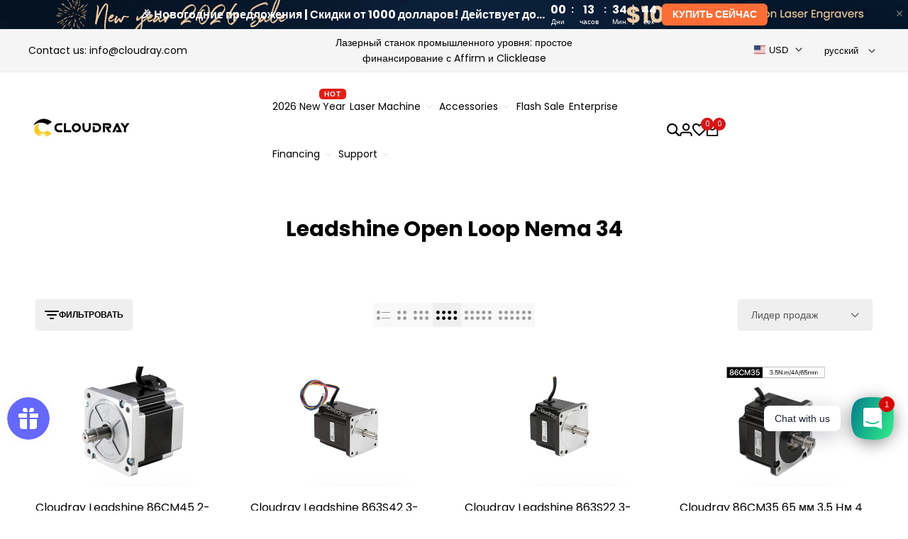

--- FILE ---
content_type: text/html; charset=utf-8
request_url: https://www.cloudraylaser.com/ru/products/cloudray-leadshine-86hs45-2-phase-nema34-stepper-motor?view=only_config
body_size: 41830
content:
<!doctype html><html class="no-js hdt-pr-img__effect-zoom hdt-badge__shape-round dir--ltr hdt-minimal-products hdt-hidden-products-wishlist hdt-hidden-products-compare" lang="ru" dir="ltr">
  <head>

    <meta name="p:domain_verify" content="f280db744ada9f3b7a8407a6fdbc092e"/>
    
    <!-- Google Tag Manager -->
<script>(function(w,d,s,l,i){w[l]=w[l]||[];w[l].push({'gtm.start':
new Date().getTime(),event:'gtm.js'});var f=d.getElementsByTagName(s)[0],
j=d.createElement(s),dl=l!='dataLayer'?'&l='+l:'';j.async=true;j.src=
'https://www.googletagmanager.com/gtm.js?id='+i+dl;f.parentNode.insertBefore(j,f);
})(window,document,'script','dataLayer','GTM-5KQM7D8');</script>
<!-- End Google Tag Manager --><!-- BEGIN app block: shopify://apps/microsoft-clarity/blocks/clarity_js/31c3d126-8116-4b4a-8ba1-baeda7c4aeea -->
<script type="text/javascript">
  (function (c, l, a, r, i, t, y) {
    c[a] = c[a] || function () { (c[a].q = c[a].q || []).push(arguments); };
    t = l.createElement(r); t.async = 1; t.src = "https://www.clarity.ms/tag/" + i + "?ref=shopify";
    y = l.getElementsByTagName(r)[0]; y.parentNode.insertBefore(t, y);

    c.Shopify.loadFeatures([{ name: "consent-tracking-api", version: "0.1" }], error => {
      if (error) {
        console.error("Error loading Shopify features:", error);
        return;
      }

      c[a]('consentv2', {
        ad_Storage: c.Shopify.customerPrivacy.marketingAllowed() ? "granted" : "denied",
        analytics_Storage: c.Shopify.customerPrivacy.analyticsProcessingAllowed() ? "granted" : "denied",
      });
    });

    l.addEventListener("visitorConsentCollected", function (e) {
      c[a]('consentv2', {
        ad_Storage: e.detail.marketingAllowed ? "granted" : "denied",
        analytics_Storage: e.detail.analyticsAllowed ? "granted" : "denied",
      });
    });
  })(window, document, "clarity", "script", "tujdrjnc5o");
</script>



<!-- END app block --><!-- BEGIN app block: shopify://apps/microsoft-clarity/blocks/brandAgents_js/31c3d126-8116-4b4a-8ba1-baeda7c4aeea -->





<!-- END app block --><!-- BEGIN app block: shopify://apps/elevar-conversion-tracking/blocks/dataLayerEmbed/bc30ab68-b15c-4311-811f-8ef485877ad6 -->



<script type="module" dynamic>
  const configUrl = "/a/elevar/static/configs/ebf8103da2041faafc9555912ddf617048617b1c/config.js";
  const config = (await import(configUrl)).default;
  const scriptUrl = config.script_src_app_theme_embed;

  if (scriptUrl) {
    const { handler } = await import(scriptUrl);

    await handler(
      config,
      {
        cartData: {
  marketId: "3244523681",
  attributes:{},
  cartTotal: "0.0",
  currencyCode:"USD",
  items: []
}
,
        user: {cartTotal: "0.0",
    currencyCode:"USD",customer: {},
}
,
        isOnCartPage:false,
        collectionView:null,
        searchResultsView:null,
        productView:{
    attributes:{},
    currencyCode:"USD",defaultVariant: {id:"SM10L2P86CM45",name:"Cloudray Leadshine 86CM45 2-фазный шаговый двигатель Nema34",
        brand:"Leadshine",
        category:"Шаговый двигатель и драйвер",
        variant:"Default Title",
        price: "51.0",
        productId: "10644951048",
        variantId: "45513660296",
        compareAtPrice: "0.0",image:"\/\/www.cloudraylaser.com\/cdn\/shop\/files\/3034a1133efe01daba919094b70c6310_a2482e47-e907-4e22-ad30-be227e6cb198.jpg?v=1715152431",url:"\/ru\/products\/cloudray-leadshine-86hs45-2-phase-nema34-stepper-motor?variant=45513660296"},items: [{id:"SM10L2P86CM45",name:"Cloudray Leadshine 86CM45 2-фазный шаговый двигатель Nema34",
          brand:"Leadshine",
          category:"Шаговый двигатель и драйвер",
          variant:"Default Title",
          price: "51.0",
          productId: "10644951048",
          variantId: "45513660296",
          compareAtPrice: "0.0",image:"\/\/www.cloudraylaser.com\/cdn\/shop\/files\/3034a1133efe01daba919094b70c6310_a2482e47-e907-4e22-ad30-be227e6cb198.jpg?v=1715152431",url:"\/ru\/products\/cloudray-leadshine-86hs45-2-phase-nema34-stepper-motor?variant=45513660296"},]
  },
        checkoutComplete: null
      }
    );
  }
</script>


<!-- END app block --><!-- BEGIN app block: shopify://apps/rt-social-chat-live-chat/blocks/app-embed/9baee9b7-6929-47af-9935-05bcdc376396 --><script>
  window.roarJs = window.roarJs || {};
  roarJs.WhatsAppConfig = {
    metafields: {
      shop: "cloudray-laser.myshopify.com",
      settings: {"enabled":"1","block_order":["1492096252560","1751616678481"],"blocks":{"1492096252560":{"disabled":"0","type":"whatsapp","number":" +86 17768125736","whatsapp_web":"1","name":"Whatsapp","label":"","avatar":"0","avatar_url":"https:\/\/www.gravatar.com\/avatar","online":"1","timezone":"America\/New_York","sunday":{"enabled":"1","range":"480,1050"},"monday":{"enabled":"1","range":"480,1050"},"tuesday":{"enabled":"1","range":"480,1050"},"wednesday":{"enabled":"1","range":"480,1050"},"thursday":{"enabled":"1","range":"480,1050"},"friday":{"enabled":"1","range":"480,1050"},"saturday":{"enabled":"1","range":"480,1050"},"offline":"I will be back soon","chat":{"enabled":"1","greeting":"Hello! I'm John from the support team."},"message":"","page_url":"1"},"1751616678481":{"disabled":"0","type":"email","number":"info@cloudray.com","name":"Email","label":"","avatar":"0","avatar_url":"https:\/\/www.gravatar.com\/avatar","online":"1","timezone":"America\/New_York","sunday":{"enabled":"1","range":"480,1050"},"monday":{"enabled":"1","range":"480,1050"},"tuesday":{"enabled":"1","range":"480,1050"},"wednesday":{"enabled":"1","range":"480,1050"},"thursday":{"enabled":"1","range":"480,1050"},"friday":{"enabled":"1","range":"480,1050"},"saturday":{"enabled":"1","range":"480,1050"},"offline":"I will be back soon","chat":{"enabled":"1","greeting":"Hello! I'm John from the support team."},"message":"","page_url":"1"}},"param":{"newtab":"0","offline_disabled":"0","offline_message":"1","greeting":{"enabled":"1","message":"Hi there! How can we help you? Tap here to start chat with us.","delay":"10"},"pending":{"enabled":"1","number":"1","color":"#ffffff","background":"#dd0000"},"position":{"value":"right","bottom":"100","left":"20","right":"20"},"cta_type":"all"},"mobile":{"enabled":"1","position":{"value":"inherit","bottom":"20","left":"20","right":"20"}},"style":{"gradient":"preset","pattern":"0","custom":{"color":"#ffffff","background":"#2db67c"},"icon":"3","rounded":"0"},"share":{"block_order":["facebook","twitter","whatsapp"],"blocks":{"facebook":{"type":"facebook","label":"Share on Facebook"},"twitter":{"type":"twitter","label":"Share on Twitter"},"whatsapp":{"type":"whatsapp","label":"Share on Whatsapp"}},"param":{"enabled":"0","position":"left"},"mobile":{"enabled":"1","position":"inherit"},"style":{"color":"#000000","background":"#ffffff"},"texts":{"button":"Share","message":"Check this out, it's so cool!"}},"charge":true,"onetime":false,"track_url":"https:\/\/haloroar.com\/app\/whatsapp\/tracking","texts":{"title":"Hi there 👋","description":"Welcome to Social Chat and Share. Ask us anything 🎉","note":"We typically reply within a few minutes","button":"Chat with us","placeholder":"Send a message…","emoji_search":"Search emoji…","emoji_frequently":"Frequently used","emoji_people":"People","emoji_nature":"Nature","emoji_objects":"Objects","emoji_places":"Places","emoji_symbols":"Symbols","emoji_not_found":"No emoji could be found"},"only1":"true"},
      moneyFormat: "\u003cspan class=\"etrans-money\"\u003e\u003cspan class=transcy-money\u003e$ {{amount}} USD\u003c\/span\u003e\u003c\/span\u003e"
    }
  }
</script>

<script src="https://cdn.shopify.com/extensions/019a1460-f72e-7cbc-becc-90116917fae9/rt-whats-app-chat-live-chat-2/assets/whatsapp.js" defer></script>


<!-- END app block --><!-- BEGIN app block: shopify://apps/buddha-mega-menu-navigation/blocks/megamenu/dbb4ce56-bf86-4830-9b3d-16efbef51c6f -->
<script>
        var productImageAndPrice = [],
            collectionImages = [],
            articleImages = [],
            mmLivIcons = false,
            mmFlipClock = false,
            mmFixesUseJquery = false,
            mmNumMMI = 7,
            mmSchemaTranslation = {"menuStrings":{"de":{"Cloudray":"Wolkenstrahl","About Us":"\u00dcber uns","Contact Us":"Kontaktiere uns","Cooperation Brand":"Kooperationsmarke","Laser Machine":"Lasermaschine","Laser Marking Machine":"Laserbeschriftungsmaschine","CF SERIES":"CF-SERIE","AR SERIES":"AR-SERIE","MP series":"MP-Serie","QS series":"QS-Serie","EC SERIES":"EC-SERIE","Laser Cutting Machine":"Laser-Schneide-Maschine","CR series":"CR-Serie","RUSS series":"RUSS-Serie","Laser Welding Machine":"Laserschwei\u00dfmaschine","Laser Cleaning Machine":"Laser-Reinigungsmaschine","Laser Cleaning Head":"Laser-Reinigungskopf"," Materials":"Materialien","Fiber Laser Engraving Materials":"Faserlaser-Gravurmaterialien","CO2 Laser Engraving Materials":"CO2-Lasergravurmaterialien","Engraving Files":"Gravurdateien","New Arrivals ":"Neue Ank\u00fcnfte","New Arrivals To Lauch":"Neue Ank\u00fcnfte zu starten","Accessories ":"Zubeh\u00f6r","CO2 Laser Accessories":"Zubeh\u00f6r f\u00fcr CO2-Laser","CO2 Laser Lens":"CO2-Laserlinse","CO2 Laser Tube":"CO2-Laserr\u00f6hre","CO2 Laser Controller":"CO2-Laser-Controller","Industrial Chiller":"Industriek\u00fchler","Power Supply":"Energieversorgung"," Laser Head Set":"Laserkopf-Set"," CO2 Mechanical Parts":"CO2 Mechanische Teile","Metal Parts Set":"Metallteile-Set","Nozzles & Lens Tube":"D\u00fcsen &amp; Linsentubus","Guide Rail Set":"F\u00fchrungsschienen-Set","Honeycomb & Knife":"Wabe &amp; Messer","CO2 Accessories":"CO2-Zubeh\u00f6r","General accessories":"Allgemeines Zubeh\u00f6r","Mounting Accessories":"Montagezubeh\u00f6r","Engraving & Cutting Materials":"Materialien zum Gravieren und Schneiden","Switch Power Supply":"Netzteil wechseln"," Upgrade Kits":"Upgrade-Kits","Beam Combiner & Expander":"Beam Combiner &amp; Expander","Z-axis Focus Sensor":"Z-Achsen-Fokussensor","Red Dot Pointer":"Roter Punktzeiger","CO2 Safety Goggles":"CO2-Schutzbrille","Fiber Cutting  Accessories":"Zubeh\u00f6r zum Faserschneiden","Fiber Laser Source":"Faserlaserquelle","Fiber Control System":"Fasersteuerungssystem","Fiber Chiller":"Faserk\u00fchler","Fiber Laser Cutting Head":"Faserlaser-Schneidkopf","Laser Nozzles":"Laserd\u00fcsen","Laser Ceramics":"Laserkeramik"," Laser Cutting Head Parts":"Laserschneidkopfteile","Nozzle Connector":"D\u00fcsenanschluss","Lens Insertion Tool":"Werkzeug zum Einsetzen von Linsen","O-Ring Washer":"O-Ring-Unterlegscheibe","Sensor Cable":"Sensorkabel","Fiber Laser Lens":"Faserlaserlinse","Fiber Focusing & Collimating Lens":"Faser-Fokussier- und Kollimationslinse","Fiber Lens with Tube":"Faserlinse mit Tubus","Protective Windows":"Sch\u00fctzende Fenster","Clean Wipe\/Cotton Swab":"Sauberes Tuch\/Wattest\u00e4bchen","Fiber Accessories":"Faserzubeh\u00f6r","Check & Solenoid Valve":"R\u00fcckschlag- und Magnetventil","Fiber Safety Goggles":"Glasfaser-Schutzbrille","Protective Connector":"Schutzstecker","Fiber Reducer":"Faserreduzierer","Laser Marking Accessories":"Zubeh\u00f6r f\u00fcr die Lasermarkierung","Rotary Attachment":"Rotationsaufsatz","Fume Extraction System":"Rauchabsaugsystem","Marking Laser":"Markierungslaser","Optical Lens":"Optische Linse","Marking Controller":"Markierungscontroller","Other Accessories":"Sonstiges Zubeh\u00f6r","Laser Welding Accessories":"Laserschwei\u00dfzubeh\u00f6r","Laser Welding Nozzles":"Laserschwei\u00dfd\u00fcsen","Other Welding Accessories":"Sonstiges Schwei\u00dfzubeh\u00f6r","Motor & Driver":"Kraftfahrer","Cloudray Stepper Motor":"Cloudray-Schrittmotor","Cloudray Open Loop Nema 17":"Cloudray Open-Loop Nema 17","Cloudray Open Loop Nema 23":"Cloudray Open-Loop-Nema 23","Cloudray Open Loop Nema 24":"Cloudray Open-Loop Nema 24","Cloudray Open Loop Nema 34":"Cloudray Open-Loop-Nema 34","Cloudray Closed Loop Nema 17":"Cloudray Closed-Loop-Nema 17","Cloudray Closed Loop Nema 23":"Cloudray Closed-Loop-Nema 23","Cloudray Closed Loop Nema 24":"Cloudray Closed-Loop-Nema 24","Cloudray Closed Loop Nema 34":"Cloudray Closed-Loop-Nema 34","Leadhsine Stepper Motor":"Bleihsinus-Schrittmotor","Leadshine Open Loop Nema 17":"Leadshine Open-Loop-Nema 17","Leadshine Open Loop Nema 23":"Leadshine Open-Loop-Nema 23","Leadshine Open Loop Nema 34":"Leadshine Open-Loop-Nema 34","Leadshine Closed Loop Nema 17":"Leadshine Closed-Loop-Nema 17","Leadshine Closed Loop Nema 23":"Leadshine Closed-Loop-Nema 23","Leadshine Closed Loop Nema 34":"Leadshine Closed-Loop-Nema 34","Others":"Andere","Open Loop Driver":"Open-Loop-Treiber","Closed Loop Driver":"Closed-Loop-Treiber","Servos Products":"Servos-Produkte","Motor & Driver Combo":"Motor &amp; Treiber Combo","Flash Sale":"Blitzangebot","Support":"Die Unterst\u00fctzung","Upgrading & Customization":"Upgrade &amp; Anpassung","Free Trial Center":"Kostenloses Testcenter"," Laser Solution":"Laserl\u00f6sung","Customer Gallery":"Kundengalerie","Resource":"Ressource","Software Download":"Software Download","User Manuals":"Bedienungsanleitung","Product Catalogs":"Produktkataloge","Sample Files":"Beispieldateien","Video Gallery":"Videogalerie","FAQS":"H\u00e4ufig gestellte Fragen"},"es":{"Cloudray":"nuberay","About Us":"Sobre nosotros","Contact Us":"Cont\u00e1ctenos","Cooperation Brand":"Marca de cooperaci\u00f3n","Laser Machine":"m\u00e1quina l\u00e1ser","Laser Marking Machine":"M\u00e1quina de marcado l\u00e1ser","CF SERIES":"SERIE CF","AR SERIES":"SERIE AR","MP series":"Serie MP","QS series":"Serie QS","EC SERIES":"SERIE CE","Laser Cutting Machine":"M\u00e1quina de corte por l\u00e1ser","CR series":"Serie CR","RUSS series":"Serie RUSO","Laser Welding Machine":"M\u00e1quina de soldadura l\u00e1ser","Laser Cleaning Machine":"M\u00e1quina de limpieza l\u00e1ser","Laser Cleaning Head":"Cabezal de limpieza l\u00e1ser"," Materials":"Materiales","Fiber Laser Engraving Materials":"Materiales de grabado l\u00e1ser de fibra","CO2 Laser Engraving Materials":"Materiales de grabado l\u00e1ser CO2","Engraving Files":"Archivos de grabado","New Arrivals ":"Los reci\u00e9n llegados","New Arrivals To Lauch":"Nuevas llegadas para el lanzamiento","Accessories ":"Accesorios","CO2 Laser Accessories":"Accesorios l\u00e1ser CO2","CO2 Laser Lens":"Lente l\u00e1ser de CO2","CO2 Laser Tube":"Tubo l\u00e1ser de CO2","CO2 Laser Controller":"Controlador l\u00e1ser de CO2","Industrial Chiller":"enfriador industrial","Power Supply":"Fuente de alimentaci\u00f3n"," Laser Head Set":"Juego de cabezales l\u00e1ser"," CO2 Mechanical Parts":"Piezas mec\u00e1nicas de CO2","Metal Parts Set":"Conjunto de piezas de metal","Nozzles & Lens Tube":"Boquillas y tubo de lente","Guide Rail Set":"Juego de rieles de gu\u00eda","Honeycomb & Knife":"Panal y cuchillo","CO2 Accessories":"Accesorios CO2","General accessories":"Accesorios generales","Mounting Accessories":"Accesorios de montaje","Engraving & Cutting Materials":"Materiales de grabado y corte","Switch Power Supply":"Cambiar la fuente de alimentaci\u00f3n"," Upgrade Kits":"Kits de actualizaci\u00f3n","Beam Combiner & Expander":"Combinador de haz y expansor","Z-axis Focus Sensor":"Sensor de enfoque del eje Z","Red Dot Pointer":"Puntero de punto rojo","CO2 Safety Goggles":"Gafas de seguridad de CO2","Fiber Cutting  Accessories":"Accesorios de corte de fibra","Fiber Laser Source":"Fuente de l\u00e1ser de fibra","Fiber Control System":"Sistema de control de fibra","Fiber Chiller":"enfriador de fibra","Fiber Laser Cutting Head":"Cabezal de corte por l\u00e1ser de fibra","Laser Nozzles":"Boquillas l\u00e1ser","Laser Ceramics":"Cer\u00e1mica L\u00e1ser"," Laser Cutting Head Parts":"Piezas del cabezal de corte por l\u00e1ser","Nozzle Connector":"Conector de boquilla","Lens Insertion Tool":"Herramienta de inserci\u00f3n de lentes","O-Ring Washer":"Arandela de junta t\u00f3rica","Sensor Cable":"cable sensor","Fiber Laser Lens":"Lente l\u00e1ser de fibra","Fiber Focusing & Collimating Lens":"Lente de colimaci\u00f3n y enfoque de fibra","Fiber Lens with Tube":"Lente de fibra con tubo","Protective Windows":"Ventanas protectoras","Clean Wipe\/Cotton Swab":"Toallita limpia\/hisopo de algod\u00f3n","Fiber Accessories":"Accesorios de fibra","Check & Solenoid Valve":"V\u00e1lvula de retenci\u00f3n y solenoide","Fiber Safety Goggles":"Gafas de seguridad de fibra","Protective Connector":"Conector de protecci\u00f3n","Fiber Reducer":"Reductor de fibra","Laser Marking Accessories":"Accesorios de marcado l\u00e1ser","Rotary Attachment":"Accesorio giratorio","Fume Extraction System":"Sistema de extracci\u00f3n de humos","Marking Laser":"L\u00e1ser de marcado","Optical Lens":"Lente \u00f3ptica","Marking Controller":"Controlador de marcado","Other Accessories":"Otros accesorios","Laser Welding Accessories":"Accesorios de soldadura l\u00e1ser","Laser Welding Nozzles":"Boquillas de soldadura l\u00e1ser","Other Welding Accessories":"Otros accesorios de soldadura","Motor & Driver":"Motor y conductor","Cloudray Stepper Motor":"Motor paso a paso Cloudray","Cloudray Open Loop Nema 17":"Cloudray Lazo abierto Nema 17","Cloudray Open Loop Nema 23":"Cloudray Lazo abierto Nema 23","Cloudray Open Loop Nema 24":"Cloudray Lazo abierto Nema 24","Cloudray Open Loop Nema 34":"Cloudray Lazo abierto Nema 34","Cloudray Closed Loop Nema 17":"Cloudray Circuito cerrado Nema 17","Cloudray Closed Loop Nema 23":"Cloudray Circuito cerrado Nema 23","Cloudray Closed Loop Nema 24":"Cloudray Circuito cerrado Nema 24","Cloudray Closed Loop Nema 34":"Cloudray Circuito cerrado Nema 34","Leadhsine Stepper Motor":"Motor paso a paso Leadhsine","Leadshine Open Loop Nema 17":"Lazo abierto con brillo de plomo Nema 17","Leadshine Open Loop Nema 23":"Lazo abierto con brillo de plomo Nema 23","Leadshine Open Loop Nema 34":"Lazo abierto con brillo de plomo Nema 34","Leadshine Closed Loop Nema 17":"Lazo cerrado con brillo de plomo Nema 17","Leadshine Closed Loop Nema 23":"Lazo cerrado con brillo de plomo Nema 23","Leadshine Closed Loop Nema 34":"Lazo cerrado con brillo de plomo Nema 34","Others":"Otros","Open Loop Driver":"Controlador de bucle abierto","Closed Loop Driver":"Controlador de circuito cerrado","Servos Products":"Servos Productos","Motor & Driver Combo":"Combinaci\u00f3n de motor y controlador","Flash Sale":"Venta express","Support":"Apoyo","Upgrading & Customization":"Actualizaci\u00f3n y personalizaci\u00f3n","Free Trial Center":"Centro de prueba gratuito"," Laser Solution":"Soluci\u00f3n l\u00e1ser","Customer Gallery":"Galer\u00eda de clientes","Resource":"Recurso","Software Download":"Descarga de software","User Manuals":"Manuales de usuario","Product Catalogs":"Cat\u00e1logos de productos","Sample Files":"Archivos de muestra","Video Gallery":"Galeria de VIDEOS","FAQS":"Preguntas frecuentes"},"fr":{"Cloudray":"Nuage","About Us":"\u00c0 propos de nous","Contact Us":"Nous contacter","Cooperation Brand":"Marque de coop\u00e9ration","Laser Machine":"Machine laser","Laser Marking Machine":"Machine de marquage laser","CF SERIES":"S\u00c9RIE CF","AR SERIES":"S\u00c9RIE AR","MP series":"S\u00e9rie MP","QS series":"S\u00e9rie QS","EC SERIES":"S\u00c9RIE CE","Laser Cutting Machine":"Machine \u00e0 d\u00e9couper au laser","CR series":"S\u00e9rie CR","RUSS series":"S\u00e9rie russe","Laser Welding Machine":"Machine de soudage au laser","Laser Cleaning Machine":"Machine de nettoyage laser","Laser Cleaning Head":"T\u00eate de nettoyage laser"," Materials":"Mat\u00e9riaux","Fiber Laser Engraving Materials":"Mat\u00e9riaux de gravure au laser \u00e0 fibre","CO2 Laser Engraving Materials":"Mat\u00e9riaux de gravure au laser CO2","Engraving Files":"Fichiers de gravure","New Arrivals ":"Nouvelles Arriv\u00e9es","New Arrivals To Lauch":"Nouveaut\u00e9s \u00e0 lancer","Accessories ":"Accessoires","CO2 Laser Accessories":"Accessoires Laser CO2","CO2 Laser Lens":"Lentille Laser CO2","CO2 Laser Tube":"Tube Laser CO2","CO2 Laser Controller":"Contr\u00f4leur Laser CO2","Industrial Chiller":"Refroidisseur industriel","Power Supply":"Source de courant"," Laser Head Set":"Ensemble de t\u00eate laser"," CO2 Mechanical Parts":"Pi\u00e8ces m\u00e9caniques CO2","Metal Parts Set":"Ensemble de pi\u00e8ces m\u00e9talliques","Nozzles & Lens Tube":"Buses et Lentille Tube","Guide Rail Set":"Jeu de rails de guidage","Honeycomb & Knife":"Nid d&#39;abeille et Couteau","CO2 Accessories":"Accessoires CO2","General accessories":"Accessoires g\u00e9n\u00e9raux","Mounting Accessories":"Accessoires de montage","Engraving & Cutting Materials":"Mat\u00e9riaux de gravure et de d\u00e9coupe","Switch Power Supply":"Commutateur d&#39;alimentation"," Upgrade Kits":"Kits de mise \u00e0 niveau","Beam Combiner & Expander":"Combinateur et extenseur de faisceau","Z-axis Focus Sensor":"Capteur de mise au point sur l&#39;axe Z","Red Dot Pointer":"Pointeur point rouge","CO2 Safety Goggles":"Lunettes de s\u00e9curit\u00e9 CO2","Fiber Cutting  Accessories":"Accessoires de coupe de fibre","Fiber Laser Source":"Source laser \u00e0 fibre","Fiber Control System":"Syst\u00e8me de contr\u00f4le des fibres","Fiber Chiller":"Refroidisseur de fibre","Fiber Laser Cutting Head":"T\u00eate de d\u00e9coupe laser \u00e0 fibre","Laser Nozzles":"Buses laser","Laser Ceramics":"C\u00e9ramique Laser"," Laser Cutting Head Parts":"Pi\u00e8ces de t\u00eate de d\u00e9coupe laser","Nozzle Connector":"Connecteur de buse","Lens Insertion Tool":"Outil d&#39;insertion de lentille","O-Ring Washer":"Rondelle de joint torique","Sensor Cable":"C\u00e2ble de capteur","Fiber Laser Lens":"Lentille laser \u00e0 fibre","Fiber Focusing & Collimating Lens":"Lentille de focalisation et de collimation de fibre","Fiber Lens with Tube":"Lentille en fibre avec tube","Protective Windows":"Fen\u00eatres de protection","Clean Wipe\/Cotton Swab":"Lingette propre\/coton-tige","Fiber Accessories":"Accessoires fibre","Check & Solenoid Valve":"V\u00e9rifier et \u00c9lectrovanne","Fiber Safety Goggles":"Lunettes de s\u00e9curit\u00e9 en fibre","Protective Connector":"Connecteur de protection","Fiber Reducer":"R\u00e9ducteur de fibres","Laser Marking Accessories":"Accessoires de marquage laser","Rotary Attachment":"Attachement rotatif","Fume Extraction System":"Syst\u00e8me d&#39;extraction des fum\u00e9es","Marking Laser":"Laser de marquage","Optical Lens":"Lentille optique","Marking Controller":"Contr\u00f4leur de marquage","Other Accessories":"Autres accessoires","Laser Welding Accessories":"Accessoires de soudage au laser","Laser Welding Nozzles":"Buses de soudage laser","Other Welding Accessories":"Autres accessoires de soudage","Motor & Driver":"Moteur et Pilote","Cloudray Stepper Motor":"Moteur pas \u00e0 pas Cloudray","Cloudray Open Loop Nema 17":"Boucle ouverte Cloudray Nema 17","Cloudray Open Loop Nema 23":"Boucle ouverte Cloudray Nema 23","Cloudray Open Loop Nema 24":"Boucle ouverte Cloudray Nema 24","Cloudray Open Loop Nema 34":"Boucle ouverte Cloudray Nema 34","Cloudray Closed Loop Nema 17":"Boucle ferm\u00e9e Cloudray Nema 17","Cloudray Closed Loop Nema 23":"Boucle ferm\u00e9e Cloudray Nema 23","Cloudray Closed Loop Nema 24":"Boucle ferm\u00e9e Cloudray Nema 24","Cloudray Closed Loop Nema 34":"Boucle ferm\u00e9e Cloudray Nema 34","Leadhsine Stepper Motor":"Moteur pas \u00e0 pas Leadhsine","Leadshine Open Loop Nema 17":"Leadshine Boucle Ouverte Nema 17","Leadshine Open Loop Nema 23":"Leadshine Boucle Ouverte Nema 23","Leadshine Open Loop Nema 34":"Leadshine Boucle Ouverte Nema 34","Leadshine Closed Loop Nema 17":"Leadshine Boucle ferm\u00e9e Nema 17","Leadshine Closed Loop Nema 23":"Leadshine Boucle ferm\u00e9e Nema 23","Leadshine Closed Loop Nema 34":"Leadshine Boucle Ferm\u00e9e Nema 34","Others":"Les autres","Open Loop Driver":"Pilote en boucle ouverte","Closed Loop Driver":"Pilote en boucle ferm\u00e9e","Servos Products":"Produits Servos","Motor & Driver Combo":"Moteur et pilote combin\u00e9s","Flash Sale":"Vente flash","Support":"Soutien","Upgrading & Customization":"Mise \u00e0 niveau et personnalisation","Free Trial Center":"Centre d&#39;essai gratuit"," Laser Solution":"Solution laser","Customer Gallery":"Galerie client","Resource":"Ressource","Software Download":"T\u00e9l\u00e9chargement de logiciel","User Manuals":"Manuels d&#39;utilisation","Product Catalogs":"Catalogues de produits","Sample Files":"Exemples de fichiers","Video Gallery":"galerie vid\u00e9o","FAQS":"FAQ"},"it":{"Cloudray":"Cloudray","About Us":"Chi siamo","Contact Us":"Contattaci","Cooperation Brand":"Marchio di cooperazione","Laser Machine":"Macchina laser","Laser Marking Machine":"Macchina per marcatura laser","CF SERIES":"SERIE CF","AR SERIES":"SERIE AR","MP series":"serie MP","QS series":"serie QS","EC SERIES":"SERIE CE","Laser Cutting Machine":"Macchina da taglio laser","CR series":"serie CR","RUSS series":"serie RUSS","Laser Welding Machine":"Saldatrice laser","Laser Cleaning Machine":"Macchina per la pulizia laser","Laser Cleaning Head":"Testa di pulizia laser"," Materials":"Materiali","Fiber Laser Engraving Materials":"Materiali per incisione laser a fibra","CO2 Laser Engraving Materials":"Materiali per incisione laser CO2","Engraving Files":"File di incisione","New Arrivals ":"Nuovi arrivi","New Arrivals To Lauch":"Nuovi arrivi da lanciare","Accessories ":"Accessori","CO2 Laser Accessories":"Accessori per laser CO2","CO2 Laser Lens":"Lente laser CO2","CO2 Laser Tube":"Tubo laser CO2","CO2 Laser Controller":"Controller laser CO2","Industrial Chiller":"Refrigeratore industriale","Power Supply":"Alimentazione elettrica"," Laser Head Set":"Set di testine laser"," CO2 Mechanical Parts":"Parti meccaniche CO2","Metal Parts Set":"Set di parti metalliche","Nozzles & Lens Tube":"Ugelli e tubo dell&#39;obiettivo","Guide Rail Set":"Set di binari di guida","Honeycomb & Knife":"Nido d&#39;ape e coltello","CO2 Accessories":"Accessori per CO2","General accessories":"Accessori generali","Mounting Accessories":"Accessori di montaggio","Engraving & Cutting Materials":"Materiali per incisione e taglio","Switch Power Supply":"Interruttore di alimentazione"," Upgrade Kits":"Kit di aggiornamento","Beam Combiner & Expander":"Combinatore di fasci ed espansori","Z-axis Focus Sensor":"Sensore di messa a fuoco dell&#39;asse Z","Red Dot Pointer":"Puntatore a punto rosso","CO2 Safety Goggles":"Occhiali di sicurezza per CO2","Fiber Cutting  Accessories":"Accessori per il taglio della fibra","Fiber Laser Source":"Sorgente laser in fibra","Fiber Control System":"Sistema di controllo della fibra","Fiber Chiller":"Refrigeratore di fibre","Fiber Laser Cutting Head":"Testa di taglio laser in fibra","Laser Nozzles":"Ugelli laser","Laser Ceramics":"Ceramica laser"," Laser Cutting Head Parts":"Parti della testa di taglio laser","Nozzle Connector":"Connettore dell&#39;ugello","Lens Insertion Tool":"Strumento di inserimento della lente","O-Ring Washer":"Rondella ad anello","Sensor Cable":"Cavo sensore","Fiber Laser Lens":"Lente laser in fibra","Fiber Focusing & Collimating Lens":"Lenti di messa a fuoco e collimazione in fibra","Fiber Lens with Tube":"Lente in fibra con tubo","Protective Windows":"Finestre protettive","Clean Wipe\/Cotton Swab":"Pulire la salvietta\/tampone di cotone","Fiber Accessories":"Accessori in fibra","Check & Solenoid Valve":"Controllo ed elettrovalvola","Fiber Safety Goggles":"Occhiali di sicurezza in fibra","Protective Connector":"Connettore protettivo","Fiber Reducer":"Riduttore di fibra","Laser Marking Accessories":"Accessori per marcatura laser","Rotary Attachment":"Attacco rotativo","Fume Extraction System":"Sistema di estrazione dei fumi","Marking Laser":"Marcatura laser","Optical Lens":"Lente ottica","Marking Controller":"Controllore di marcatura","Other Accessories":"Altri accessori","Laser Welding Accessories":"Accessori per saldatura laser","Laser Welding Nozzles":"Ugelli per saldatura laser","Other Welding Accessories":"Altri accessori per saldatura","Motor & Driver":"Motore e pilota","Cloudray Stepper Motor":"Motore passo-passo Cloudray","Cloudray Open Loop Nema 17":"Cloudray ad anello aperto Nema 17","Cloudray Open Loop Nema 23":"Cloudray ad anello aperto Nema 23","Cloudray Open Loop Nema 24":"Cloudray ad anello aperto Nema 24","Cloudray Open Loop Nema 34":"Cloudray ad anello aperto Nema 34","Cloudray Closed Loop Nema 17":"Cloudray a ciclo chiuso Nema 17","Cloudray Closed Loop Nema 23":"Cloudray a ciclo chiuso Nema 23","Cloudray Closed Loop Nema 24":"Cloudray a ciclo chiuso Nema 24","Cloudray Closed Loop Nema 34":"Cloudray a ciclo chiuso Nema 34","Leadhsine Stepper Motor":"Motore passo-passo Leadhsine","Leadshine Open Loop Nema 17":"Leadshine ad anello aperto Nema 17","Leadshine Open Loop Nema 23":"Leadshine ad anello aperto Nema 23","Leadshine Open Loop Nema 34":"Leadshine ad anello aperto Nema 34","Leadshine Closed Loop Nema 17":"Leadshine Closed Loop Nema 17","Leadshine Closed Loop Nema 23":"Leadshine Closed Loop Nema 23","Leadshine Closed Loop Nema 34":"Leadshine ad anello chiuso Nema 34","Others":"Altri","Open Loop Driver":"Driver ad anello aperto","Closed Loop Driver":"Driver ad anello chiuso","Servos Products":"Prodotti per servi","Motor & Driver Combo":"Combinazione motore e driver","Flash Sale":"Vendita lampo","Support":"Supporto","Upgrading & Customization":"Aggiornamento e personalizzazione","Free Trial Center":"Centro di prova gratuito"," Laser Solution":"Soluzione laser","Customer Gallery":"Galleria dei clienti","Resource":"Risorsa","Software Download":"Download del software","User Manuals":"Manuali per l&#39;utente","Product Catalogs":"Cataloghi di prodotti","Sample Files":"File di esempio","Video Gallery":"Galleria video","FAQS":"FAQ"},"ru":{"Cloudray":"\u041a\u043b\u0430\u0443\u0434\u0440\u0435\u0439","About Us":"\u041e \u043d\u0430\u0441","Contact Us":"\u0421\u0432\u044f\u0436\u0438\u0442\u0435\u0441\u044c \u0441 \u043d\u0430\u043c\u0438","Cooperation Brand":"\u0411\u0440\u0435\u043d\u0434 \u0441\u043e\u0442\u0440\u0443\u0434\u043d\u0438\u0447\u0435\u0441\u0442\u0432\u0430","Laser Machine":"\u041b\u0430\u0437\u0435\u0440\u043d\u0430\u044f \u043c\u0430\u0448\u0438\u043d\u0430","Laser Marking Machine":"\u041b\u0430\u0437\u0435\u0440\u043d\u0430\u044f \u043c\u0430\u0440\u043a\u0438\u0440\u043e\u0432\u043e\u0447\u043d\u0430\u044f \u043c\u0430\u0448\u0438\u043d\u0430","CF SERIES":"\u0421\u0415\u0420\u0418\u042f CF","AR SERIES":"\u0421\u0415\u0420\u0418\u042f \u0410\u0420","MP series":"\u0441\u0435\u0440\u0438\u044f MP","QS series":"\u0441\u0435\u0440\u0438\u044f QS","EC SERIES":"\u0421\u0415\u0420\u0418\u042f \u0415\u0421","Laser Cutting Machine":"\u0421\u0442\u0430\u043d\u043e\u043a \u0434\u043b\u044f \u043b\u0430\u0437\u0435\u0440\u043d\u043e\u0439 \u0440\u0435\u0437\u043a\u0438","CR series":"\u0441\u0435\u0440\u0438\u044f CR","RUSS series":"\u0441\u0435\u0440\u0438\u044f \u0420\u0423\u0421\u0421","Laser Welding Machine":"\u041b\u0430\u0437\u0435\u0440\u043d\u044b\u0439 \u0441\u0432\u0430\u0440\u043e\u0447\u043d\u044b\u0439 \u0430\u043f\u043f\u0430\u0440\u0430\u0442","Laser Cleaning Machine":"\u041b\u0430\u0437\u0435\u0440\u043d\u0430\u044f \u043e\u0447\u0438\u0441\u0442\u043a\u0430 \u043c\u0430\u0448\u0438\u043d\u044b","Laser Cleaning Head":"\u041b\u0430\u0437\u0435\u0440\u043d\u0430\u044f \u0447\u0438\u0441\u0442\u044f\u0449\u0430\u044f \u0433\u043e\u043b\u043e\u0432\u043a\u0430"," Materials":"\u041c\u0430\u0442\u0435\u0440\u0438\u0430\u043b\u044b","Fiber Laser Engraving Materials":"\u041c\u0430\u0442\u0435\u0440\u0438\u0430\u043b\u044b \u0434\u043b\u044f \u0432\u043e\u043b\u043e\u043a\u043e\u043d\u043d\u043e\u0439 \u043b\u0430\u0437\u0435\u0440\u043d\u043e\u0439 \u0433\u0440\u0430\u0432\u0438\u0440\u043e\u0432\u043a\u0438","CO2 Laser Engraving Materials":"\u041c\u0430\u0442\u0435\u0440\u0438\u0430\u043b\u044b \u0434\u043b\u044f \u043b\u0430\u0437\u0435\u0440\u043d\u043e\u0439 \u0433\u0440\u0430\u0432\u0438\u0440\u043e\u0432\u043a\u0438 CO2","Engraving Files":"\u0424\u0430\u0439\u043b\u044b \u0434\u043b\u044f \u0433\u0440\u0430\u0432\u0438\u0440\u043e\u0432\u043a\u0438","New Arrivals ":"\u041d\u043e\u0432\u044b\u0435 \u043f\u043e\u0441\u0442\u0443\u043f\u043b\u0435\u043d\u0438\u044f","New Arrivals To Lauch":"\u041d\u043e\u0432\u044b\u0435 \u043f\u043e\u0441\u0442\u0443\u043f\u043b\u0435\u043d\u0438\u044f \u0432 \u041b\u0430\u0443\u0445","Accessories ":"\u0410\u043a\u0441\u0435\u0441\u0441\u0443\u0430\u0440\u044b","CO2 Laser Accessories":"\u0410\u043a\u0441\u0435\u0441\u0441\u0443\u0430\u0440\u044b \u0434\u043b\u044f CO2-\u043b\u0430\u0437\u0435\u0440\u0430","CO2 Laser Lens":"\u0421\u041e2-\u043b\u0430\u0437\u0435\u0440\u043d\u0430\u044f \u043b\u0438\u043d\u0437\u0430","CO2 Laser Tube":"\u041b\u0430\u0437\u0435\u0440\u043d\u0430\u044f \u0442\u0440\u0443\u0431\u043a\u0430 CO2","CO2 Laser Controller":"\u041b\u0430\u0437\u0435\u0440\u043d\u044b\u0439 \u043a\u043e\u043d\u0442\u0440\u043e\u043b\u043b\u0435\u0440 CO2","Industrial Chiller":"\u041f\u0440\u043e\u043c\u044b\u0448\u043b\u0435\u043d\u043d\u044b\u0439 \u0447\u0438\u043b\u043b\u0435\u0440","Power Supply":"\u0418\u0441\u0442\u043e\u0447\u043d\u0438\u043a \u043f\u0438\u0442\u0430\u043d\u0438\u044f"," Laser Head Set":"\u041d\u0430\u0431\u043e\u0440 \u043b\u0430\u0437\u0435\u0440\u043d\u044b\u0445 \u0433\u043e\u043b\u043e\u0432\u043e\u043a"," CO2 Mechanical Parts":"\u041c\u0435\u0445\u0430\u043d\u0438\u0447\u0435\u0441\u043a\u0438\u0435 \u0447\u0430\u0441\u0442\u0438 CO2","Metal Parts Set":"\u041d\u0430\u0431\u043e\u0440 \u043c\u0435\u0442\u0430\u043b\u043b\u0438\u0447\u0435\u0441\u043a\u0438\u0445 \u0434\u0435\u0442\u0430\u043b\u0435\u0439","Nozzles & Lens Tube":"\u0421\u043e\u043f\u043b\u0430 \u0438 \u0442\u0440\u0443\u0431\u043a\u0430 \u043e\u0431\u044a\u0435\u043a\u0442\u0438\u0432\u0430","Guide Rail Set":"\u041d\u0430\u0431\u043e\u0440 \u043d\u0430\u043f\u0440\u0430\u0432\u043b\u044f\u044e\u0449\u0438\u0445","Honeycomb & Knife":"\u0421\u043e\u0442\u044b \u0438 \u043d\u043e\u0436","CO2 Accessories":"\u0410\u043a\u0441\u0435\u0441\u0441\u0443\u0430\u0440\u044b \u0434\u043b\u044f CO2","General accessories":"\u041e\u0431\u0449\u0438\u0435 \u0430\u043a\u0441\u0435\u0441\u0441\u0443\u0430\u0440\u044b","Mounting Accessories":"\u041c\u043e\u043d\u0442\u0430\u0436\u043d\u044b\u0435 \u0430\u043a\u0441\u0435\u0441\u0441\u0443\u0430\u0440\u044b","Engraving & Cutting Materials":"\u041c\u0430\u0442\u0435\u0440\u0438\u0430\u043b\u044b \u0434\u043b\u044f \u0433\u0440\u0430\u0432\u0438\u0440\u043e\u0432\u043a\u0438 \u0438 \u0440\u0435\u0437\u043a\u0438","Switch Power Supply":"\u041f\u0435\u0440\u0435\u043a\u043b\u044e\u0447\u0430\u0442\u0435\u043b\u044c \u043f\u0438\u0442\u0430\u043d\u0438\u044f"," Upgrade Kits":"\u041a\u043e\u043c\u043f\u043b\u0435\u043a\u0442\u044b \u043e\u0431\u043d\u043e\u0432\u043b\u0435\u043d\u0438\u044f","Beam Combiner & Expander":"\u041e\u0431\u044a\u0435\u0434\u0438\u043d\u0438\u0442\u0435\u043b\u044c \u0438 \u0440\u0430\u0441\u0448\u0438\u0440\u0438\u0442\u0435\u043b\u044c \u043b\u0443\u0447\u0435\u0439","Z-axis Focus Sensor":"\u0414\u0430\u0442\u0447\u0438\u043a \u0444\u043e\u043a\u0443\u0441\u0438\u0440\u043e\u0432\u043a\u0438 \u043f\u043e \u043e\u0441\u0438 Z","Red Dot Pointer":"\u0423\u043a\u0430\u0437\u0430\u0442\u0435\u043b\u044c \u0441 \u043a\u0440\u0430\u0441\u043d\u043e\u0439 \u0442\u043e\u0447\u043a\u043e\u0439","CO2 Safety Goggles":"\u0417\u0430\u0449\u0438\u0442\u043d\u044b\u0435 \u043e\u0447\u043a\u0438 CO2","Fiber Cutting  Accessories":"\u0410\u043a\u0441\u0435\u0441\u0441\u0443\u0430\u0440\u044b \u0434\u043b\u044f \u0440\u0435\u0437\u043a\u0438 \u0432\u043e\u043b\u043e\u043a\u043d\u0430","Fiber Laser Source":"\u0412\u043e\u043b\u043e\u043a\u043e\u043d\u043d\u044b\u0439 \u043b\u0430\u0437\u0435\u0440\u043d\u044b\u0439 \u0438\u0441\u0442\u043e\u0447\u043d\u0438\u043a","Fiber Control System":"\u0421\u0438\u0441\u0442\u0435\u043c\u0430 \u0443\u043f\u0440\u0430\u0432\u043b\u0435\u043d\u0438\u044f \u0432\u043e\u043b\u043e\u043a\u043d\u043e\u043c","Fiber Chiller":"\u0412\u043e\u043b\u043e\u043a\u043e\u043d\u043d\u044b\u0439 \u0447\u0438\u043b\u043b\u0435\u0440","Fiber Laser Cutting Head":"\u0412\u043e\u043b\u043e\u043a\u043e\u043d\u043d\u043e-\u043b\u0430\u0437\u0435\u0440\u043d\u0430\u044f \u0440\u0435\u0436\u0443\u0449\u0430\u044f \u0433\u043e\u043b\u043e\u0432\u043a\u0430","Laser Nozzles":"\u041b\u0430\u0437\u0435\u0440\u043d\u044b\u0435 \u0441\u043e\u043f\u043b\u0430","Laser Ceramics":"\u041b\u0430\u0437\u0435\u0440\u043d\u0430\u044f \u043a\u0435\u0440\u0430\u043c\u0438\u043a\u0430"," Laser Cutting Head Parts":"\u0414\u0435\u0442\u0430\u043b\u0438 \u043b\u0430\u0437\u0435\u0440\u043d\u043e\u0439 \u0440\u0435\u0437\u043a\u0438","Nozzle Connector":"\u0420\u0430\u0437\u044a\u0435\u043c \u0441\u043e\u043f\u043b\u0430","Lens Insertion Tool":"\u0418\u043d\u0441\u0442\u0440\u0443\u043c\u0435\u043d\u0442 \u0434\u043b\u044f \u0432\u0441\u0442\u0430\u0432\u043a\u0438 \u043b\u0438\u043d\u0437","O-Ring Washer":"\u041a\u043e\u043b\u044c\u0446\u0435\u0432\u0430\u044f \u0448\u0430\u0439\u0431\u0430","Sensor Cable":"\u0421\u0435\u043d\u0441\u043e\u0440\u043d\u044b\u0439 \u043a\u0430\u0431\u0435\u043b\u044c","Fiber Laser Lens":"\u0412\u043e\u043b\u043e\u043a\u043e\u043d\u043d\u044b\u0439 \u043b\u0430\u0437\u0435\u0440\u043d\u044b\u0439 \u043e\u0431\u044a\u0435\u043a\u0442\u0438\u0432","Fiber Focusing & Collimating Lens":"\u0412\u043e\u043b\u043e\u043a\u043e\u043d\u043d\u043e-\u0444\u043e\u043a\u0443\u0441\u0438\u0440\u0443\u044e\u0449\u0430\u044f \u0438 \u043a\u043e\u043b\u043b\u0438\u043c\u0438\u0440\u0443\u044e\u0449\u0430\u044f \u043b\u0438\u043d\u0437\u0430","Fiber Lens with Tube":"\u0412\u043e\u043b\u043e\u043a\u043e\u043d\u043d\u043e-\u043e\u043f\u0442\u0438\u0447\u0435\u0441\u043a\u0430\u044f \u043b\u0438\u043d\u0437\u0430 \u0441 \u0442\u0440\u0443\u0431\u043a\u043e\u0439","Protective Windows":"\u0417\u0430\u0449\u0438\u0442\u043d\u044b\u0435 \u043e\u043a\u043d\u0430","Clean Wipe\/Cotton Swab":"\u0427\u0438\u0441\u0442\u0430\u044f \u0441\u0430\u043b\u0444\u0435\u0442\u043a\u0430\/\u0432\u0430\u0442\u043d\u044b\u0439 \u0442\u0430\u043c\u043f\u043e\u043d","Fiber Accessories":"\u0412\u043e\u043b\u043e\u043a\u043e\u043d\u043d\u044b\u0435 \u0430\u043a\u0441\u0435\u0441\u0441\u0443\u0430\u0440\u044b","Check & Solenoid Valve":"\u041e\u0431\u0440\u0430\u0442\u043d\u044b\u0439 \u0438 \u044d\u043b\u0435\u043a\u0442\u0440\u043e\u043c\u0430\u0433\u043d\u0438\u0442\u043d\u044b\u0439 \u043a\u043b\u0430\u043f\u0430\u043d","Fiber Safety Goggles":"\u0417\u0430\u0449\u0438\u0442\u043d\u044b\u0435 \u043e\u0447\u043a\u0438 \u0438\u0437 \u0432\u043e\u043b\u043e\u043a\u043d\u0430","Protective Connector":"\u0417\u0430\u0449\u0438\u0442\u043d\u044b\u0439 \u0440\u0430\u0437\u044a\u0435\u043c","Fiber Reducer":"\u0412\u043e\u043b\u043e\u043a\u043e\u043d\u043d\u044b\u0439 \u0440\u0435\u0434\u0443\u043a\u0442\u043e\u0440","Laser Marking Accessories":"\u0410\u043a\u0441\u0435\u0441\u0441\u0443\u0430\u0440\u044b \u0434\u043b\u044f \u043b\u0430\u0437\u0435\u0440\u043d\u043e\u0439 \u043c\u0430\u0440\u043a\u0438\u0440\u043e\u0432\u043a\u0438","Rotary Attachment":"\u041f\u043e\u0432\u043e\u0440\u043e\u0442\u043d\u0430\u044f \u043d\u0430\u0441\u0430\u0434\u043a\u0430","Fume Extraction System":"\u0421\u0438\u0441\u0442\u0435\u043c\u0430 \u0443\u0434\u0430\u043b\u0435\u043d\u0438\u044f \u0434\u044b\u043c\u0430","Marking Laser":"\u041c\u0430\u0440\u043a\u0438\u0440\u043e\u0432\u043e\u0447\u043d\u044b\u0439 \u043b\u0430\u0437\u0435\u0440","Optical Lens":"\u041e\u043f\u0442\u0438\u0447\u0435\u0441\u043a\u0430\u044f \u043b\u0438\u043d\u0437\u0430","Marking Controller":"\u041a\u043e\u043d\u0442\u0440\u043e\u043b\u043b\u0435\u0440 \u043c\u0430\u0440\u043a\u0438\u0440\u043e\u0432\u043a\u0438","Other Accessories":"\u0414\u0440\u0443\u0433\u0438\u0435 \u0430\u043a\u0441\u0435\u0441\u0441\u0443\u0430\u0440\u044b","Laser Welding Accessories":"\u041f\u0440\u0438\u043d\u0430\u0434\u043b\u0435\u0436\u043d\u043e\u0441\u0442\u0438 \u0434\u043b\u044f \u043b\u0430\u0437\u0435\u0440\u043d\u043e\u0439 \u0441\u0432\u0430\u0440\u043a\u0438","Laser Welding Nozzles":"\u0421\u043e\u043f\u043b\u0430 \u0434\u043b\u044f \u043b\u0430\u0437\u0435\u0440\u043d\u043e\u0439 \u0441\u0432\u0430\u0440\u043a\u0438","Other Welding Accessories":"\u0414\u0440\u0443\u0433\u0438\u0435 \u0441\u0432\u0430\u0440\u043e\u0447\u043d\u044b\u0435 \u043f\u0440\u0438\u043d\u0430\u0434\u043b\u0435\u0436\u043d\u043e\u0441\u0442\u0438","Motor & Driver":"\u041c\u043e\u0442\u043e\u0440 \u0438 \u0432\u043e\u0434\u0438\u0442\u0435\u043b\u044c","Cloudray Stepper Motor":"\u0428\u0430\u0433\u043e\u0432\u044b\u0439 \u0434\u0432\u0438\u0433\u0430\u0442\u0435\u043b\u044c Cloudray","Cloudray Open Loop Nema 17":"Cloudray \u0441 \u043e\u0442\u043a\u0440\u044b\u0442\u044b\u043c \u043a\u043e\u043d\u0442\u0443\u0440\u043e\u043c Nema 17","Cloudray Open Loop Nema 23":"Cloudray \u0441 \u043e\u0442\u043a\u0440\u044b\u0442\u044b\u043c \u043a\u043e\u043d\u0442\u0443\u0440\u043e\u043c Nema 23","Cloudray Open Loop Nema 24":"Cloudray \u0441 \u043e\u0442\u043a\u0440\u044b\u0442\u044b\u043c \u043a\u043e\u043d\u0442\u0443\u0440\u043e\u043c Nema 24","Cloudray Open Loop Nema 34":"Cloudray \u0441 \u043e\u0442\u043a\u0440\u044b\u0442\u044b\u043c \u043a\u043e\u043d\u0442\u0443\u0440\u043e\u043c Nema 34","Cloudray Closed Loop Nema 17":"\u0417\u0430\u043c\u043a\u043d\u0443\u0442\u044b\u0439 \u0446\u0438\u043a\u043b Cloudray Nema 17","Cloudray Closed Loop Nema 23":"\u0417\u0430\u043c\u043a\u043d\u0443\u0442\u044b\u0439 \u0446\u0438\u043a\u043b Cloudray Nema 23","Cloudray Closed Loop Nema 24":"\u0417\u0430\u043c\u043a\u043d\u0443\u0442\u044b\u0439 \u0446\u0438\u043a\u043b Cloudray Nema 24","Cloudray Closed Loop Nema 34":"\u0417\u0430\u043c\u043a\u043d\u0443\u0442\u044b\u0439 \u0446\u0438\u043a\u043b Cloudray Nema 34","Leadhsine Stepper Motor":"\u0428\u0430\u0433\u043e\u0432\u044b\u0439 \u0434\u0432\u0438\u0433\u0430\u0442\u0435\u043b\u044c Leadhsine","Leadshine Open Loop Nema 17":"Leadshine \u0441 \u043e\u0442\u043a\u0440\u044b\u0442\u044b\u043c \u043a\u043e\u043d\u0442\u0443\u0440\u043e\u043c Nema 17","Leadshine Open Loop Nema 23":"Leadshine \u0441 \u043e\u0442\u043a\u0440\u044b\u0442\u044b\u043c \u043a\u043e\u043d\u0442\u0443\u0440\u043e\u043c Nema 23","Leadshine Open Loop Nema 34":"Leadshine \u0441 \u043e\u0442\u043a\u0440\u044b\u0442\u044b\u043c \u043a\u043e\u043d\u0442\u0443\u0440\u043e\u043c Nema 34","Leadshine Closed Loop Nema 17":"\u0417\u0430\u043c\u043a\u043d\u0443\u0442\u044b\u0439 \u0446\u0438\u043a\u043b Leadshine Nema 17","Leadshine Closed Loop Nema 23":"\u0417\u0430\u043c\u043a\u043d\u0443\u0442\u044b\u0439 \u0446\u0438\u043a\u043b Leadshine Nema 23","Leadshine Closed Loop Nema 34":"\u0417\u0430\u043c\u043a\u043d\u0443\u0442\u044b\u0439 \u0446\u0438\u043a\u043b Leadshine Nema 34","Others":"\u0414\u0440\u0443\u0433\u0438\u0435","Open Loop Driver":"\u0414\u0440\u0430\u0439\u0432\u0435\u0440 \u0440\u0430\u0437\u043e\u043c\u043a\u043d\u0443\u0442\u043e\u0433\u043e \u0446\u0438\u043a\u043b\u0430","Closed Loop Driver":"\u0414\u0440\u0430\u0439\u0432\u0435\u0440 \u0437\u0430\u043c\u043a\u043d\u0443\u0442\u043e\u0433\u043e \u043a\u043e\u043d\u0442\u0443\u0440\u0430","Servos Products":"\u0421\u0435\u0440\u0432\u043e\u043f\u0440\u0438\u0432\u043e\u0434\u044b","Motor & Driver Combo":"\u041a\u043e\u043c\u0431\u0438\u043d\u0430\u0446\u0438\u044f \u043c\u043e\u0442\u043e\u0440\u0430 \u0438 \u0434\u0440\u0430\u0439\u0432\u0435\u0440\u0430","Flash Sale":"\u0424\u043b\u044d\u0448-\u0440\u0430\u0441\u043f\u0440\u043e\u0434\u0430\u0436\u0430","Support":"\u041f\u043e\u0434\u0434\u0435\u0440\u0436\u0438\u0432\u0430\u0442\u044c","Upgrading & Customization":"\u041e\u0431\u043d\u043e\u0432\u043b\u0435\u043d\u0438\u0435 \u0438 \u043d\u0430\u0441\u0442\u0440\u043e\u0439\u043a\u0430","Free Trial Center":"\u0411\u0435\u0441\u043f\u043b\u0430\u0442\u043d\u044b\u0439 \u043f\u0440\u043e\u0431\u043d\u044b\u0439 \u0446\u0435\u043d\u0442\u0440"," Laser Solution":"\u041b\u0430\u0437\u0435\u0440\u043d\u043e\u0435 \u0440\u0435\u0448\u0435\u043d\u0438\u0435","Customer Gallery":"\u0413\u0430\u043b\u0435\u0440\u0435\u044f \u043a\u043b\u0438\u0435\u043d\u0442\u043e\u0432","Resource":"\u0420\u0435\u0441\u0443\u0440\u0441","Software Download":"\u0417\u0430\u0433\u0440\u0443\u0437\u043a\u0430 \u043f\u0440\u043e\u0433\u0440\u0430\u043c\u043c\u043d\u043e\u0433\u043e \u043e\u0431\u0435\u0441\u043f\u0435\u0447\u0435\u043d\u0438\u044f","User Manuals":"\u0420\u0443\u043a\u043e\u0432\u043e\u0434\u0441\u0442\u0432\u0430 \u043f\u043e\u043b\u044c\u0437\u043e\u0432\u0430\u0442\u0435\u043b\u044f","Product Catalogs":"\u041a\u0430\u0442\u0430\u043b\u043e\u0433\u0438 \u043f\u0440\u043e\u0434\u0443\u043a\u0446\u0438\u0438","Sample Files":"\u041f\u0440\u0438\u043c\u0435\u0440\u044b \u0444\u0430\u0439\u043b\u043e\u0432","Video Gallery":"\u0412\u0438\u0434\u0435\u043e\u0433\u0430\u043b\u0435\u0440\u0435\u044f","FAQS":"\u0427\u0430\u0441\u0442\u043e \u0437\u0430\u0434\u0430\u0432\u0430\u0435\u043c\u044b\u0435 \u0432\u043e\u043f\u0440\u043e\u0441\u044b"}},"additional":{"de":{"NEW":"NEU","SALE":"VERKAUF","HOT":"HEISS"},"en":{"NEW":"NEW","SALE":"SALE","HOT":"HOT"},"es":{"NEW":"NUEVO","SALE":"REBAJA","HOT":"CALIENTE"},"fr":{"NEW":"NOUVEAU","SALE":"VENDRE","HOT":"CHAUD"},"it":{"NEW":"NUOVO","SALE":"SALDI","HOT":"PICCANTE"},"ru":{"NEW":"\u041d\u041e\u0412\u042b\u0419","SALE":"\u0420\u0410\u0421\u041f\u0420\u041e\u0414\u0410\u0416\u0410","HOT":"\u0413\u041e\u0420\u042f\u0427\u0418\u0419"}},"enabled":false,"shopLocale":"en"},
            mmMenuStrings =  {"menuStrings":{"default":{"2026 New Year":"2026 New Year","Laser Machine":"Laser Machine","High-Accuracy Engraver":"High-Accuracy Engraver","QS Neo":"QS Neo","MP Neo":"MP Neo","GM Neo":"GM Neo","UV Series":"UV Series","EC Series":"EC Series","Laser Engraver Parts":"Laser Engraver Parts","Laser Engraver":"Laser Engraver","QS Series":"QS Series","MP Series":"MP Series","GM Series":"GM Series","EC Series ":"EC Series ","Necessary Tools ":"Necessary Tools ","Working Table":"Working Table","Metal Sheet Holder":"Metal Sheet Holder","Laser Safety Glasses":"Laser Safety Glasses","Laser Rotary":"Laser Rotary","Fume Extraction System":"Fume Extraction System","Protective Cover":"Protective Cover","Customization & Upgrading":"Customization & Upgrading","F-theta Lens":"F-theta Lens","JCZ Controller":"JCZ Controller","Galvo Head":"Galvo Head","Laser":"Laser","Lifting Colume":"Lifting Colume","Machine Cabinet":"Machine Cabinet","Materials & Cleaning tools":"Materials & Cleaning tools","Laser Marking Materials":"Laser Marking Materials","Cleaning Tools for Laser Machine":"Cleaning Tools for Laser Machine","Engraving Files":"Engraving Files","Cutting & Cleaning":"Cutting & Cleaning","P-50 Cleaner":"P-50 Cleaner","CL-200 Cleaner":"CL-200 Cleaner","PW01 Cleaner":"PW01 Cleaner","40W Desktop Cutter":"40W Desktop Cutter","70W Russ OEM Cutter":"70W Russ OEM Cutter","Accessories":"Accessories","CO2 Laser":"CO2 Laser","CO2 Laser Lens":"CO2 Laser Lens","CO2 Laser Tube":"CO2 Laser Tube","CO2 Laser Controller":"CO2 Laser Controller","Water Chiller":"Water Chiller","Power Supply":"Power Supply","CO2 Laser Rotary":"CO2 Laser Rotary","CO2 Laser Alignment":"CO2 Laser Alignment","Metal Parts Set":"Metal Parts Set","Fiber Cutting":"Fiber Cutting","Fiber Laser ":"Fiber Laser ","Fiber Control System":"Fiber Control System","Laser Cutting Head":"Laser Cutting Head","Laser Nozzles":"Laser Nozzles","Laser Ceramics":"Laser Ceramics","Optic Lens":"Optic Lens","Cleaning Tools":"Cleaning Tools","Laser Welding":"Laser Welding","Laser Head":"Laser Head","Welding Safety":"Welding Safety","Welding Cradle":"Welding Cradle","Wire Feeder":"Wire Feeder","Welding Consumables":"Welding Consumables","Mechanical":"Mechanical","Drag Chains":"Drag Chains","Belts":"Belts","Linear Guide":"Linear Guide","Transmission Components":"Transmission Components","Honeycomb":"Honeycomb","Electrical":"Electrical","Meters":"Meters","Electrical Switch":"Electrical Switch","Connection Components":"Connection Components","Switch Power Supply":"Switch Power Supply","EMI Filter":"EMI Filter","Motor & Driver":"Motor & Driver","Pneumatic":"Pneumatic","Check&Solenoid Valve":"Check&Solenoid Valve","Air Compressor":"Air Compressor","Blower Fan":"Blower Fan","Windpipe":"Windpipe","Air Assist Set":"Air Assist Set","Hydraulic":"Hydraulic","Flow Switch":"Flow Switch","Water Pump":"Water Pump","Water Pipe":"Water Pipe","Flash Sale":"Flash Sale","Enterprise":"Enterprise","Financing":"Financing","Affirm":"Affirm","Clicklease":"Clicklease","Afterpay":"Afterpay","Klarna":"Klarna","Support":"Support","Cooperation Program":"Cooperation Program","Affiliate":"Affiliate","Influencer":"Influencer","Become Host":"Become Host","Business Cooperation":"Business Cooperation","Resource":"Resource","Material Test":"Material Test","Customer Gallery":"Customer Gallery","Loyal Program":"Loyal Program","News & Blog":"News & Blog","Download":"Download","Help Center":"Help Center","Facebook Group":"Facebook Group","Support Forum":"Support Forum","Laser Solution":"Laser Solution","Custom Laser Service":"Custom Laser Service","FAQ":"FAQ","Cloudray":"Cloudray","About Us":"About Us","Contact Us":"Contact Us","Free Trial":"Free Trial"}},"additional":{"default":{"Add to cart":"Add to cart","Sold out":"Sold out","JUST ADDED TO YOUR CART":"JUST ADDED TO YOUR CART","OUT OF STOCK":"OUT OF STOCK","View Cart":"View Cart","NEW":"NEW","SALE":"SALE","HOT":"HOT"}}} ,
            mmShopLocale = "ru",
            mmShopLocaleCollectionsRoute = "/ru/collections",
            mmSchemaDesignJSON = [{"action":"menu-select","value":"mm-automatic"},{"action":"design","setting":"vertical_addtocart_text_color","value":"#000000"},{"action":"design","setting":"vertical_addtocart_background_color","value":"#ffffff"},{"action":"design","setting":"vertical_label_text_color_sale","value":"#ffffff"},{"action":"design","setting":"vertical_price_color","value":"#000000"},{"action":"design","setting":"vertical_link_hover_color","value":"#000000"},{"action":"design","setting":"vertical_background_color","value":"#ffffff"},{"action":"design","setting":"vertical_text_color","value":"#000000"},{"action":"design","setting":"main_menu_item_size_RHx1y","value":"1400px"},{"action":"design","setting":"main_menu_item_columns_g9XSy","value":"6","type":"tabbed"},{"action":"design","setting":"main_menu_item_columns_2N3Hz","value":"4"},{"action":"design","setting":"main_menu_item_columns_RHx1y","value":"7"},{"action":"design","setting":"vertical_contact_left_alt_color","value":"#333333"},{"action":"design","setting":"vertical_contact_right_btn_bg_color","value":"#333333"},{"action":"design","setting":"vertical_countdown_background_color","value":"#333333"},{"action":"design","setting":"vertical_countdown_color","value":"#ffffff"},{"action":"design","setting":"vertical_addtocart_enable","value":"true"},{"action":"design","setting":"vertical_contact_right_btn_text_color","value":"#ffffff"},{"action":"design","setting":"vertical_font_size","value":"13px"},{"action":"design","setting":"vertical_font_family","value":"Default"},{"action":"design","setting":"countdown_background_color","value":"#333333"},{"action":"design","setting":"countdown_color","value":"#ffffff"},{"action":"design","setting":"addtocart_background_hover_color","value":"#0da19a"},{"action":"design","setting":"addtocart_text_hover_color","value":"#ffffff"},{"action":"design","setting":"addtocart_background_color","value":"#ffffff"},{"action":"design","setting":"addtocart_text_color","value":"#333333"},{"action":"design","setting":"addtocart_enable","value":"true"},{"action":"design","setting":"contact_left_text_color","value":"#f1f1f0"},{"action":"design","setting":"contact_left_alt_color","value":"#CCCCCC"},{"action":"design","setting":"contact_left_bg_color","value":"#3A3A3A"},{"action":"design","setting":"contact_right_btn_bg_color","value":"#3A3A3A"},{"action":"design","setting":"contact_right_btn_text_color","value":"#ffffff"},{"action":"design","setting":"price_color","value":"#0da19a"},{"action":"design","setting":"background_color","value":"#ffffff"},{"action":"design","setting":"background_hover_color","value":"#f9f9f9"},{"action":"design","setting":"link_hover_color","value":"#0da19a"},{"action":"design","setting":"text_color","value":"#222222"},{"action":"design","setting":"font_size","value":"13px"},{"action":"design","setting":"font_family","value":"Default"},{"action":"design","setting":"main_menu_item_size_g9XSy","value":"1200px"},{"action":"design","setting":"main_menu_item_size_2N3Hz","value":"1260px"}],
            mmDomChangeSkipUl = "",
            buddhaMegaMenuShop = "cloudray-laser.myshopify.com",
            mmWireframeCompression = "0",
            mmExtensionAssetUrl = "https://cdn.shopify.com/extensions/019abe06-4a3f-7763-88da-170e1b54169b/mega-menu-151/assets/";var bestSellersHTML = '';var newestProductsHTML = '';/* get link lists api */
        var linkLists={"main-menu" : {"title":"Лазерная машина", "items":["/ru/collections/laser-marking-machine","/ru/collections/laser-cutting-cleaning-machine",]},"footer" : {"title":"Помощь и поддержка", "items":["/ru/pages/contact-us","/ru/pages/return-exchange","/ru/pages/warranty","/ru/pages/payment-taxes","/ru/pages/shipping","/ru/pages/track-your-order",]},"quick-link" : {"title":"Прямая ссылка", "items":["https://forum.cloudray.com/","/ru/pages/catalog","https://www.cloudraylaser.com/pages/cloudray-club","/ru/pages/software-download","https://www.cloudraylaser.com/blogs/news","/ru/pages/faq",]},"company-info" : {"title":"информация о компании", "items":["https://www.cloudraylaser.com/pages/about-us","/ru/pages/influencer-cooperation","https://www.cloudraylaser.com/pages/affiliate","/ru/pages/terms-and-conditions","/ru/pages/intellectual-property-rights","/ru/pages/privacy-policy","/ru/pages/legal",]},"accessories" : {"title":"Аксессуары", "items":["https://www.cloudraylaser.com/collections/laser-marking","https://www.cloudraylaser.com/collections/co2-laser","https://www.cloudraylaser.com/collections/fiber-cutting",]},"main-menu-1" : {"title":"Необходимые инструменты", "items":["/ru/collections/laser-rotary","/ru/collections/fume-extraction-system-1","/ru/collections/laser-safety-glasses","/ru/collections/protective-cover","/ru/collections/working-table","/ru/products/cloudray-metal-sheet-holder-for-card-marking","/ru/collections/software",]},"customization-upgrading" : {"title":"Кастомизация и обновление", "items":["/ru/collections/f-theta-lens","/ru/collections/marking-controller","/ru/collections/galvo-head","/ru/collections/marker-laser","/ru/collections/laser-path","/ru/collections/lifting-colume","/ru/collections/machine-cabinet",]},"test" : {"title":"экомус", "items":["/ru/collections/laser-machine","/ru","/ru/collections/weekly-flash-sale","/ru/pages/contact-us","/ru/pages/about-us",]},"customer-account-main-menu" : {"title":"Меню рука скидка", "items":["/ru","https://shopify.com/22227859/account/orders?locale=ru&amp;region_country=US",]},"blog" : {"title":"Блог", "items":["/ru/blogs/news","/ru/blogs/machine-guide","/ru/blogs/laser-welding","/ru/blogs/project-gallery",]},};/*ENDPARSE*/

        

        /* set product prices */productImageAndPrice[7571446202529] = ['//www.cloudraylaser.com/cdn/shop/products/Laser-Cutting-Files-1.jpg?v=1666082900&width=240', 1.0, '<span class="mega-menu-price"><span class="money">$ 3.00 USD</span></span>', 42636945490081, ""];productImageAndPrice[7706883915937] = ['//www.cloudraylaser.com/cdn/shop/files/4_63c78593-6fb1-468d-a822-85deafeac44d.jpg?v=1685091979&width=240', 1.0, '<span class="mega-menu-price"><span class="money">$ 149.00 USD</span></span>', 43353048514721, ""];/* get the collection images */collectionImages['289579630753'] = ['//www.cloudraylaser.com/cdn/shop/collections/qs_neo.png?v=1758683457&width=240', 1.0];collectionImages['289579663521'] = ['//www.cloudraylaser.com/cdn/shop/collections/mp_neo.png?v=1758683626&width=240', 1.0];collectionImages['293577162913'] = ['//www.cloudraylaser.com/cdn/shop/collections/Your_paragraph_text_2.png?v=1731567005&width=240', 1.0];collectionImages['290067611809'] = ['//www.cloudraylaser.com/cdn/shop/collections/111_7cf8ce55-9676-4cd9-9504-6d16b305cb29.jpg?v=1726284587&width=240', 1.0];collectionImages['297613197473'] = ['//www.cloudraylaser.com/cdn/shop/collections/gm_neo2.png?v=1758683257&width=240', 1.0];collectionImages['295061061793'] = ['//www.cloudraylaser.com/cdn/shop/collections/1_292e7777-2443-47e9-adf8-f15c666fdaa0.png?v=1763632529&width=240', 1.0];collectionImages['295061323937'] = ['//www.cloudraylaser.com/cdn/shop/collections/1_44d6ecb7-7da4-43d8-900c-25c3d5b9c8aa.png?v=1763632614&width=240', 1.0];collectionImages['295061160097'] = ['//www.cloudraylaser.com/cdn/shop/collections/Laser-Safety-Goggles-1.jpg?v=1721887742&width=240', 1.3294871794871794];collectionImages['295060996257'] = ['//www.cloudraylaser.com/cdn/shop/collections/Rotary_Attachment_01.jpg?v=1721888053&width=240', 1.3294871794871794];collectionImages['295061094561'] = ['//www.cloudraylaser.com/cdn/shop/collections/Fume-Extraction1.jpg?v=1675395283&width=240', 1.0];collectionImages['295061127329'] = ['//www.cloudraylaser.com/cdn/shop/collections/FBDF4C86-561F-4342-9904-C899F3A6F6F9.png?v=1721887375&width=240', 1.1987096774193549];collectionImages['295060930721'] = ['//www.cloudraylaser.com/cdn/shop/collections/F-theta-Scan-Lens-1.jpg?v=1675394977&width=240', 1.0];collectionImages['58863910963'] = ['//www.cloudraylaser.com/cdn/shop/collections/c91289a8f21e51b6b2133e5b9bd46b8c.jpg?v=1658305715&width=240', 2.0];collectionImages['295060897953'] = ['//www.cloudraylaser.com/cdn/shop/collections/1.jpg?v=1677477696&width=240', 1.0];collectionImages['58916536371'] = ['//www.cloudraylaser.com/cdn/shop/collections/2022060619054129.png?v=1679968823&width=240', 1.2307692307692308];collectionImages['295060865185'] = ['//www.cloudraylaser.com/cdn/shop/collections/1-500.jpg?v=1675395190&width=240', 1.0];collectionImages['295060832417'] = ['//www.cloudraylaser.com/cdn/shop/collections/Split_Marking_Housing_Set-1.jpg?v=1675395225&width=240', 1.0];collectionImages['292862886049'] = ['//www.cloudraylaser.com/cdn/shop/collections/0248484a5747708d0a713fd59e4581a6.jpg?v=1676023202&width=240', 1.0];collectionImages['58819870771'] = ['//www.cloudraylaser.com/cdn/shop/collections/3374d25c4f89d02657460d4d3fc2de66.png?v=1724916524&width=240', 1.0];collectionImages['275835322529'] = ['//www.cloudraylaser.com/cdn/shop/collections/500-500.jpg?v=1724916568&width=240', 1.0];collectionImages['58819510323'] = ['//www.cloudraylaser.com/cdn/shop/collections/567e4f1dd0374baec4d4333df195dd2c.png?v=1724916476&width=240', 1.0];collectionImages['182184542348'] = ['//www.cloudraylaser.com/cdn/shop/collections/CW-3000.jpg?v=1724916394&width=240', 1.0];collectionImages['275835486369'] = ['//www.cloudraylaser.com/cdn/shop/collections/MYJG50.jpg?v=1724916291&width=240', 1.0];collectionImages['306552733857'] = ['//www.cloudraylaser.com/cdn/shop/collections/17249146387109.png?v=1724914671&width=240', 1.0];collectionImages['306552701089'] = ['//www.cloudraylaser.com/cdn/shop/collections/172491473093.png?v=1724914781&width=240', 1.0];collectionImages['39662485555'] = ['//www.cloudraylaser.com/cdn/shop/collections/fe995ad574f3506b91ce307202e8f570_683f692e-da91-4f60-83f4-e54b188f42ed.jpg?v=1724916103&width=240', 1.0];collectionImages['235818025121'] = ['//www.cloudraylaser.com/cdn/shop/collections/a512dc1f1bcbf60182cb51a5c761ea15_c0db37d4-f9ca-4613-b6e8-b90e5c66e3b8.jpg?v=1724916737&width=240', 1.0];collectionImages['272411164833'] = ['//www.cloudraylaser.com/cdn/shop/collections/FSCUT-1000.jpg?v=1724916792&width=240', 1.0];collectionImages['58776551475'] = ['//www.cloudraylaser.com/cdn/shop/collections/c2865398a0ab3aef9dde30e2d106c285.jpg?v=1724916772&width=240', 1.0];collectionImages['58831208499'] = ['//www.cloudraylaser.com/cdn/shop/collections/8118299cb961f40db1935299039de46d.jpg?v=1724916850&width=240', 1.0];collectionImages['89411518515'] = ['//www.cloudraylaser.com/cdn/shop/collections/272996f0135c9316b263fc00280b52ea.jpg?v=1724921496&width=240', 1.0];collectionImages['89406308403'] = ['//www.cloudraylaser.com/cdn/shop/collections/5aa437f63828667680dae9a5ebc5eeed.jpg?v=1724921200&width=240', 1.0];collectionImages['58687127603'] = ['//www.cloudraylaser.com/cdn/shop/collections/172491566290.png?v=1724915713&width=240', 1.0];collectionImages['631187308907'] = ['//www.cloudraylaser.com/cdn/shop/collections/17332786725652.png?v=1733278714&width=240', 1.0];collectionImages['631187341675'] = ['//www.cloudraylaser.com/cdn/shop/collections/17332787429629.png?v=1733278764&width=240', 1.0];collectionImages['631187374443'] = ['//www.cloudraylaser.com/cdn/shop/collections/17332787934469.png?v=1733278819&width=240', 1.0];collectionImages['631187407211'] = ['//www.cloudraylaser.com/cdn/shop/collections/17332788545243.png?v=1733278909&width=240', 1.0];collectionImages['631187439979'] = ['//www.cloudraylaser.com/cdn/shop/collections/17332788841083.png?v=1733278929&width=240', 1.0];collectionImages['306552570017'] = ['//www.cloudraylaser.com/cdn/shop/collections/17249147899410.png?v=1724914902&width=240', 1.0];collectionImages['306552602785'] = ['//www.cloudraylaser.com/cdn/shop/collections/17249148045448.png?v=1724914888&width=240', 1.0];collectionImages['306552635553'] = ['//www.cloudraylaser.com/cdn/shop/collections/17249148214223.png?v=1724914877&width=240', 1.0];collectionImages['306552668321'] = ['//www.cloudraylaser.com/cdn/shop/collections/17249148314290.png?v=1724914918&width=240', 1.0];collectionImages['235630592161'] = ['//www.cloudraylaser.com/cdn/shop/collections/17249148135400.png?v=1724915528&width=240', 1.0];collectionImages['306549817505'] = ['//www.cloudraylaser.com/cdn/shop/collections/17249149826728.png?v=1741228689&width=240', 1.0];collectionImages['306552438945'] = ['//www.cloudraylaser.com/cdn/shop/collections/17249149765754.png?v=1724915070&width=240', 1.0];collectionImages['306552504481'] = ['//www.cloudraylaser.com/cdn/shop/collections/17249149936105.png?v=1724916926&width=240', 1.0];collectionImages['39531610163'] = ['//www.cloudraylaser.com/cdn/shop/collections/566aed7b8762505bb451bffa8197d942.jpg?v=1615534256&width=240', 1.0];collectionImages['306552471713'] = ['//www.cloudraylaser.com/cdn/shop/collections/17249149879165.png?v=1724915061&width=240', 1.0];collectionImages['58920435763'] = ['//www.cloudraylaser.com/cdn/shop/collections/Stepper_Motor_573S15-L_Stepper_Driver_3DM580.jpg?v=1678952406&width=240', 1.4591194968553458];collectionImages['237965476001'] = ['//www.cloudraylaser.com/cdn/shop/collections/17249151618744.png?v=1724915363&width=240', 1.0];collectionImages['306552275105'] = ['//www.cloudraylaser.com/cdn/shop/collections/17249151671208.png?v=1724915276&width=240', 1.0];collectionImages['306552307873'] = ['//www.cloudraylaser.com/cdn/shop/collections/17249151734766.png?v=1724915287&width=240', 1.0];collectionImages['306552340641'] = ['//www.cloudraylaser.com/cdn/shop/collections/17249151798210.png?v=1724915299&width=240', 1.0];collectionImages['306552373409'] = ['//www.cloudraylaser.com/cdn/shop/collections/17249151854760.png?v=1724915309&width=240', 1.0];collectionImages['306552144033'] = ['//www.cloudraylaser.com/cdn/shop/collections/17249153851889.png?v=1724915456&width=240', 1.0];collectionImages['306552209569'] = ['//www.cloudraylaser.com/cdn/shop/collections/17249153984007.png?v=1724915438&width=240', 1.0];collectionImages['306552176801'] = ['//www.cloudraylaser.com/cdn/shop/collections/17249153934867.png?v=1724915448&width=240', 1.0];/* get the article images *//* customer fixes */
        var mmCustomerFixesBeforeInit = function(){ if (Shopify.theme.name.indexOf("Expanse") != -1) { mmAddStyle(".site-nav>li{display: inline-block !important; padding: 15px !important;}"); } else if (Shopify.theme.name.indexOf("Ella") != -1) { customMenuUls=".header__inline-menu>.list-menu"; mmHorizontalMenus="#HeaderNavigation .header__inline-menu>.list-menu"; mmVerticalMenus=".site-nav-mobile .header__inline-menu>.list-menu"; burgerIcon=".item__mobile--hamburger"; } else if (Shopify.theme.schema_name.indexOf("Ecomus") != -1) { customMenuUls="#hdt-nav-ul,#hdt-nav-ul-mb"; mmHorizontalMenus="#hdt-nav-ul"; mmVerticalMenus="#hdt-nav-ul-mb"; burgerIcon=".hdt-push-menu-btn"; mmAddStyle(".vertical-mega-menu>li{padding: 10px !important;}.horizontal-mega-menu>li>a{padding:22px 0 !important;"); } else if (Shopify.theme.name.indexOf("Kalles") != -1) { var navBar = document.querySelector(".main-menu .nav-bar"); if (navBar) { navBar.insertAdjacentHTML("beforeend", "<ul class=\"mm-site-nav\"></ul>"); } burgerIcon=".icon-nav"; customMenuUls=".mm-site-nav,#t4s-nav-ul,#t4s-menu-drawer"; mmAddStyle(" .site-nav {display: none !important;} @media screen and (min-width: 1200px) { .mm-site-nav>li {display: inline-block !important; } } .vertical-mega-menu>li{padding:8px 12px !important;} .vertical-mega-menu>li>a {color: black !important; } .horizontal-mega-menu>li>a {transition:none !important; color: black !important; font-size: 16px; padding: 13px 20px 11px; font-weight: 500;} .horizontal-mega-menu {margin: 0 !important; padding: 12px 0;} #t4s-menu-drawer {padding-top: 100px; } #t4s-nav-ul>.buddha-menu-item>a {padding:36px 17.5px !important;} "); } mmAddStyle(" .mm-hide {visibility: hidden !important;} "); }; var mmCustomerFixesBefore = function(){ if (tempMenuObject.u.matches(".mm-site-nav")) { tempMenuObject.forceMenu = true; tempMenuObject.skipCheck=true; tempMenuObject.liClasses = ""; tempMenuObject.aClasses = ""; tempMenuObject.liItems = tempMenuObject.u.children; } if (tempMenuObject.u.matches("#t4s-nav-ul")) { tempMenuObject.forceMenu = true; tempMenuObject.liClasses = "t4s-type__mega menu-width__cus t4s-menu-item has--children menu-has__offsets"; tempMenuObject.aClasses = "t4s-lh-1 t4s-d-flex t4s-align-items-center t4s-pr"; tempMenuObject.liItems = tempMenuObject.u.children; } if (tempMenuObject.u.matches("#t4s-menu-drawer")) { tempMenuObject.forceMenu = true; tempMenuObject.liClasses = ""; tempMenuObject.aClasses = ""; tempMenuObject.liItems = tempMenuObject.u.children; } if (tempMenuObject.u.matches("#hdt-nav-ul")) { tempMenuObject.forceMenu = true; tempMenuObject.skipCheck=true; tempMenuObject.liClasses = "hdt-menu-item hdt-flex hdt-justify-center hdt-flex-col hdt-has-children"; tempMenuObject.aClasses = ""; tempMenuObject.liItems = tempMenuObject.u.children; } if (tempMenuObject.u.matches("#hdt-nav-ul-mb")) { tempMenuObject.forceMenu = true; tempMenuObject.skipCheck=true; tempMenuObject.liClasses = "hdt-menu-item hdt-flex hdt-justify-center hdt-flex-col hdt-has-children hdt-relative"; tempMenuObject.aClasses = ""; tempMenuObject.liItems = tempMenuObject.u.children; } }; var mmCustomerFixesAfter = function(){ if (el = tempMenuObject.u.querySelector("[item-type=\"featured-collection\"] [aria-label=\"Fiber Laser Lens\"]")){ el.closest("li[item-type]").classList.add("mm-hides"); } }; var mmThemeFixesBeforeInit = function(){ customMenuUls=".header__menu-items,.overflow-menu,nav,ul"; /* generic mobile menu toggle translate effect */ document.addEventListener("toggleSubmenu", function (e) { var pc = document.querySelector("#PageContainer"); var mm = document.querySelector("#MobileNav"); if (pc && mm && typeof e.mmMobileHeight != "undefined"){ var pcStyle = pc.getAttribute("style"); if (pcStyle && pcStyle.indexOf("translate3d") != -1) { pc.style.transform = "translate3d(0px, "+ e.mmMobileHeight +"px, 0px)"; } } }); mmAddStyle(" .header__icons {z-index: 1003;} "); if (document.querySelectorAll(".sf-menu-links,ul.sf-nav").length == 2) { customMenuUls=".sf-menu-links,ul.sf-nav"; mmHorizontalMenus="ul.sf-nav"; mmVerticalMenus=".sf-menu-links"; mmAddStyle("@media screen and (min-width:1280px) { .sf-header__desktop {display: block !important;} }"); } if (document.querySelector(".mobile-menu__content>ul")) { mmDisableVisibleCheck=true; mmVerticalMenus=".mobile-menu__content>ul"; } window.mmLoadFunction = function(){ var num = 15; var intv = setInterval(function(){ var m = document.querySelector("#megamenu_level__1"); if (m && m.matches(".vertical-mega-menu")) reinitMenus("#megamenu_level__1"); if (num--==0) clearInterval(intv); },300); }; if (document.readyState !== "loading") { mmLoadFunction(); } else { document.removeEventListener("DOMContentLoaded", mmLoadFunction); document.addEventListener("DOMContentLoaded", mmLoadFunction); } }; var mmThemeFixesBefore = function(){ window.buddhaFilterLiElements = function(liElements){ var elements = []; for (var i=0; i<liElements.length; i++) { if (liElements[i].querySelector("[href=\"/cart\"],[href=\"/account/login\"]") == null) { elements.push(liElements[i]); } } return elements; }; if (tempMenuObject.u.matches("#mobile_menu, #velaMegamenu .nav, #SiteNav, #siteNav")) { tempMenuObject.liItems = buddhaFilterLiElements(mmNot(tempMenuObject.u.children, ".search_container,.site-nav__item_cart", true)); } else if (tempMenuObject.u.matches(".main_nav .nav .menu")) { var numMenusApplied = 0, numMenusAppliedSticky = 0; mmForEach(document, ".main_nav .nav .menu", function(el){ if (el.closest(".sticky_nav") == null) { if (el.querySelector(".buddha-menu-item")) { numMenusApplied++; } } else { if (el.querySelector(".buddha-menu-item")) { numMenusAppliedSticky++; } } }); if (((tempMenuObject.u.closest(".sticky_nav")) && (numMenusAppliedSticky < 1)) || ((tempMenuObject.u.closest(".sticky_nav")) && (numMenusApplied < 1))) { tempMenuObject.liItems = buddhaFilterLiElements(mmNot(tempMenuObject.u.children, ".search_container,.site-nav__item_cart")); } } else if (tempMenuObject.u.matches("#mobile-menu:not(.mm-menu)") && tempMenuObject.u.querySelector(".hamburger,.shifter-handle") == null) { tempMenuObject.liItems = buddhaFilterLiElements(tempMenuObject.u.children); } else if (tempMenuObject.u.matches("#accessibleNav") && tempMenuObject.u.closest("#topnav2") == null) { tempMenuObject.liItems = buddhaFilterLiElements(mmNot(tempMenuObject.u.children, ".customer-navlink")); } else if (tempMenuObject.u.matches("#megamenu_level__1")) { tempMenuObject.liClasses = "level_1__item"; tempMenuObject.aClasses = "level_1__link"; tempMenuObject.liItems = buddhaFilterLiElements(tempMenuObject.u.children); } else if (tempMenuObject.u.matches(".mobile-nav__items")) { tempMenuObject.liClasses = "mobile-nav__item"; tempMenuObject.aClasses = "mobile-nav__link"; tempMenuObject.liItems = buddhaFilterLiElements(tempMenuObject.u.children); } else if (tempMenuObject.u.matches("#NavDrawer > .mobile-nav") && document.querySelector(".mobile-nav>.buddha-menu-item") == null ) { tempMenuObject.liClasses = "mobile-nav__item"; tempMenuObject.aClasses = "mobile-nav__link"; tempMenuObject.liItems = buddhaFilterLiElements(mmNot(tempMenuObject.u.children, ".mobile-nav__search")); } else if (tempMenuObject.u.matches(".mobile-nav-wrapper > .mobile-nav")) { tempMenuObject.liClasses = "mobile-nav__item border-bottom"; tempMenuObject.aClasses = "mobile-nav__link"; tempMenuObject.liItems = buddhaFilterLiElements(mmNot(tempMenuObject.u.children, ".mobile-nav__search")); } else if (tempMenuObject.u.matches("#nav .mm-panel .mm-listview")) { tempMenuObject.liItems = buddhaFilterLiElements(tempMenuObject.u.children); var firstMmPanel = true; mmForEach(document, "#nav>.mm-panels>.mm-panel", function(el){ if (firstMmPanel) { firstMmPanel = false; el.classList.remove("mm-hidden"); el.classList.remove("mm-subopened"); } else { el.parentElement.removeChild(el); } }); } else if (tempMenuObject.u.matches(".SidebarMenu__Nav--primary")) { tempMenuObject.liClasses = "Collapsible"; tempMenuObject.aClasses = "Collapsible__Button Heading u-h6"; tempMenuObject.liItems = buddhaFilterLiElements(tempMenuObject.u.children); } else if (tempMenuObject.u.matches(".mm_menus_ul")) { tempMenuObject.liClasses = "ets_menu_item"; tempMenuObject.aClasses = "mm-nowrap"; tempMenuObject.liItems = buddhaFilterLiElements(tempMenuObject.u.children); mmAddStyle(" .horizontal-mega-menu > .buddha-menu-item > a {white-space: nowrap;} ", "mmThemeCStyle"); } else if (tempMenuObject.u.matches("#accordion")) { tempMenuObject.liClasses = ""; tempMenuObject.aClasses = ""; tempMenuObject.liItems = tempMenuObject.u.children; } else if (tempMenuObject.u.matches(".mobile-menu__panel:first-child .mobile-menu__nav")) { tempMenuObject.liClasses = "mobile-menu__nav-item"; tempMenuObject.aClasses = "mobile-menu__nav-link"; tempMenuObject.liItems = tempMenuObject.u.children; } else if (tempMenuObject.u.matches("#nt_menu_id")) { tempMenuObject.liClasses = "menu-item type_simple"; tempMenuObject.aClasses = "lh__1 flex al_center pr"; tempMenuObject.liItems = tempMenuObject.u.children; } else if (tempMenuObject.u.matches("#menu_mb_cat")) { tempMenuObject.liClasses = "menu-item type_simple"; tempMenuObject.aClasses = ""; tempMenuObject.liItems = tempMenuObject.u.children; } else if (tempMenuObject.u.matches("#menu_mb_ul")) { tempMenuObject.liClasses = "menu-item only_icon_false"; tempMenuObject.aClasses = ""; tempMenuObject.liItems = mmNot(tempMenuObject.u.children, "#customer_login_link,#customer_register_link,#item_mb_help", true); mmAddStyle(" #menu_mb_ul.vertical-mega-menu li.buddha-menu-item>a {display: flex !important;} #menu_mb_ul.vertical-mega-menu li.buddha-menu-item>a>.mm-title {padding: 0 !important;} ", "mmThemeStyle"); } else if (tempMenuObject.u.matches(".header__inline-menu > .list-menu")) { tempMenuObject.liClasses = ""; tempMenuObject.aClasses = "header__menu-item list-menu__item link focus-inset"; tempMenuObject.liItems = tempMenuObject.u.children; } else if (tempMenuObject.u.matches(".menu-drawer__navigation>.list-menu")) { tempMenuObject.liClasses = ""; tempMenuObject.aClasses = "menu-drawer__menu-item list-menu__item link link--text focus-inset"; tempMenuObject.liItems = tempMenuObject.u.children; } else if (tempMenuObject.u.matches(".header__menu-items")) { tempMenuObject.liClasses = "navbar-item header__item has-mega-menu"; tempMenuObject.aClasses = "navbar-link header__link"; tempMenuObject.liItems = tempMenuObject.u.children; mmAddStyle(" .horizontal-mega-menu .buddha-menu-item>a:after{content: none;} .horizontal-mega-menu>li>a{padding-right:10px !important;} .horizontal-mega-menu>li:not(.buddha-menu-item) {display: none !important;} ", "mmThemeStyle"); } else if (tempMenuObject.u.matches(".header__navigation")) { tempMenuObject.liClasses = "header__nav-item"; tempMenuObject.aClasses = ""; tempMenuObject.liItems = tempMenuObject.u.children; } else if (tempMenuObject.u.matches(".slide-nav")) { mmVerticalMenus=".slide-nav"; tempMenuObject.liClasses = "slide-nav__item"; tempMenuObject.aClasses = "slide-nav__link"; tempMenuObject.liItems = tempMenuObject.u.children; } else if (tempMenuObject.u.matches(".header__links-list")) { tempMenuObject.liClasses = ""; tempMenuObject.aClasses = ""; tempMenuObject.liItems = tempMenuObject.u.children; mmAddStyle(".header__left,.header__links {overflow: visible !important; }"); } else if (tempMenuObject.u.matches("#menu-main-navigation,#menu-mobile-nav,#t4s-menu-drawer")) { tempMenuObject.liClasses = ""; tempMenuObject.aClasses = ""; tempMenuObject.liItems = tempMenuObject.u.children; } else if (tempMenuObject.u.matches(".nav-desktop:first-child > .nav-desktop__tier-1")) { tempMenuObject.liClasses = "nav-desktop__tier-1-item"; tempMenuObject.aClasses = "nav-desktop__tier-1-link"; tempMenuObject.liItems = tempMenuObject.u.children; } else if (tempMenuObject.u.matches(".mobile-nav") && tempMenuObject.u.querySelector(".appear-animation.appear-delay-2") != null) { tempMenuObject.liClasses = "mobile-nav__item appear-animation appear-delay-3"; tempMenuObject.aClasses = "mobile-nav__link"; tempMenuObject.liItems = mmNot(tempMenuObject.u.children, "a[href*=account],.mobile-nav__spacer", true); } else if (tempMenuObject.u.matches("nav > .list-menu")) { tempMenuObject.liClasses = ""; tempMenuObject.aClasses = "header__menu-item list-menu__item link link--text focus-inset"; tempMenuObject.liItems = tempMenuObject.u.children; } else if (tempMenuObject.u.matches(".site-navigation>.navmenu")) { tempMenuObject.liClasses = "navmenu-item navmenu-basic__item"; tempMenuObject.aClasses = "navmenu-link navmenu-link-depth-1"; tempMenuObject.liItems = tempMenuObject.u.children; } else if (tempMenuObject.u.matches("nav>.site-navigation")) { tempMenuObject.liClasses = "site-nav__item site-nav__expanded-item site-nav--has-dropdown site-nav__dropdown-li--first-level"; tempMenuObject.aClasses = "site-nav__link site-nav__link--underline site-nav__link--has-dropdown"; tempMenuObject.liItems = tempMenuObject.u.children; } else if (tempMenuObject.u.matches("nav>.js-accordion-mobile-nav")) { tempMenuObject.liClasses = "js-accordion-header c-accordion__header"; tempMenuObject.aClasses = "js-accordion-link c-accordion__link"; tempMenuObject.liItems = mmNot(tempMenuObject.u.children, ".mobile-menu__item"); } else if (tempMenuObject.u.matches(".sf-menu-links")) { tempMenuObject.liClasses = "list-none"; tempMenuObject.aClasses = "block px-4 py-3"; tempMenuObject.liItems = tempMenuObject.u.children; } else if (tempMenuObject.u.matches(".sf-nav")) { tempMenuObject.liClasses = "sf-menu-item list-none sf-menu-item--no-mega sf-menu-item-parent"; tempMenuObject.aClasses = "block px-4 py-5 flex items-center sf__parent-item"; tempMenuObject.liItems = tempMenuObject.u.children; } else if (tempMenuObject.u.matches(".main-nav:not(.topnav)") && tempMenuObject.u.children.length>2) { tempMenuObject.liClasses = "main-nav__tier-1-item"; tempMenuObject.aClasses = "main-nav__tier-1-link"; tempMenuObject.liItems = tempMenuObject.u.children; } else if (tempMenuObject.u.matches(".mobile-nav") && tempMenuObject.u.querySelector(".mobile-nav__item") != null && document.querySelector(".mobile-nav .buddha-menu-item")==null) { tempMenuObject.liClasses = "mobile-nav__item"; tempMenuObject.aClasses = "mobile-nav__link"; tempMenuObject.liItems = tempMenuObject.u.children; } else if (tempMenuObject.u.matches("#t4s-nav-ul")) { tempMenuObject.liClasses = "t4s-type__mega menu-width__cus t4s-menu-item has--children menu-has__offsets"; tempMenuObject.aClasses = "t4s-lh-1 t4s-d-flex t4s-align-items-center t4s-pr"; tempMenuObject.liItems = tempMenuObject.u.children; } else if (tempMenuObject.u.matches("#menu-mb__ul")) { tempMenuObject.liClasses = "t4s-menu-item t4s-item-level-0"; tempMenuObject.aClasses = ""; tempMenuObject.liItems = mmNot(tempMenuObject.u.children, "#item_mb_wis,#item_mb_sea,#item_mb_acc,#item_mb_help"); } else if (tempMenuObject.u.matches(".navbar-nav")) { tempMenuObject.liClasses = "nav-item"; tempMenuObject.aClasses = "nav-link list-menu__item"; tempMenuObject.liItems = tempMenuObject.u.children; } else if (tempMenuObject.u.matches(".navbar-nav-sidebar")) { tempMenuObject.liClasses = "nav-item sidemenu-animation sidemenu-animation-delay-2"; tempMenuObject.aClasses = "list-menu__item"; tempMenuObject.liItems = tempMenuObject.u.children; } else if (tempMenuObject.u.matches(".mobile-menu__content>ul")) { tempMenuObject.liClasses = ""; tempMenuObject.aClasses = ""; tempMenuObject.liItems = tempMenuObject.u.children; mmAddStyle(" .vertical-mega-menu>li{padding:10px !important;} .vertical-mega-menu>li:not(.buddha-menu-item) {display: none !important;} "); } else if (tempMenuObject.u.matches("#offcanvas-menu-nav")) { tempMenuObject.liClasses = "nav-item"; tempMenuObject.aClasses = "nav-link"; tempMenuObject.liItems = tempMenuObject.u.children; } else if (tempMenuObject.u.matches(".main__navigation")) { tempMenuObject.liClasses = "nav__link__holder"; tempMenuObject.aClasses = ""; tempMenuObject.liItems = tempMenuObject.u.children; } else if (tempMenuObject.u.matches(".mobile__navigation")) { tempMenuObject.liClasses = "nav__link__holder"; tempMenuObject.aClasses = ""; tempMenuObject.liItems = mmNot(tempMenuObject.u.children, ".mobile__navigation__footer"); mmAddStyle(" .vertical-mega-menu>li{padding:10px !important;} "); } else if (tempMenuObject.u.matches(".overflow-menu")) { tempMenuObject.forceMenu = true; tempMenuObject.skipCheck=true; tempMenuObject.liClasses = "menu-list__list-item"; tempMenuObject.aClasses = "menu-list__link"; tempMenuObject.liItems = tempMenuObject.u.children; } else if (tempMenuObject.u.matches(".menu-drawer__navigation>ul")) { tempMenuObject.forceMenu = true; tempMenuObject.skipCheck=true; tempMenuObject.liClasses = "menu-drawer__list-item--deep menu-drawer__list-item--divider"; tempMenuObject.aClasses = "menu-drawer__menu-item menu-drawer__menu-item--mainlist menu-drawer__animated-element focus-inset"; tempMenuObject.liItems = tempMenuObject.u.children; } else if (tempMenuObject.u.matches(".header__link-list>ul")) { tempMenuObject.forceMenu = true; tempMenuObject.skipCheck=true; tempMenuObject.liClasses = ""; tempMenuObject.aClasses = "bold link-faded-reverse"; tempMenuObject.liItems = tempMenuObject.u.children; } else if (tempMenuObject.u.matches(".panel__scroller>ul")) { tempMenuObject.forceMenu = true; tempMenuObject.skipCheck=true; tempMenuObject.liClasses = "h3"; tempMenuObject.aClasses = "group block w-full"; tempMenuObject.liItems = tempMenuObject.u.children; } else if (tempMenuObject.u.matches(".x-menu--level-1--container")) { tempMenuObject.skipCheck = true; tempMenuObject.forceMenu = true; tempMenuObject.liClasses = ""; tempMenuObject.aClasses = "x-menu--level-1--link"; tempMenuObject.liItems = tempMenuObject.u.children; mmAddStyle(" .horizontal-mega-menu .buddha-menu-item>a {padding: 14px;} ", "themeScript"); } else if (tempMenuObject.u.matches(".y-menu--level-1--container")) { tempMenuObject.skipCheck = true; tempMenuObject.forceMenu = true; tempMenuObject.liClasses = "y-menu--level-1--link"; tempMenuObject.aClasses = ""; tempMenuObject.liItems = tempMenuObject.u.children; mmAddStyle(" .y-menu {height: 100% !important;} ", "themeScript2"); } if (tempMenuObject.liItems) { tempMenuObject.skipCheck = true; tempMenuObject.forceMenu = true; } /* try to find li and a classes for requested menu if they are not set */ if (tempMenuObject.skipCheck == true) { var _links=[]; var keys = Object.keys(linkLists); for (var i=0; i<keys.length; i++) { if (selectedMenu == keys[i]) { _links = linkLists[keys[i]].items; break; } } mmForEachChild(tempMenuObject.u, "LI", function(li){ var href = null; var a = li.querySelector("a"); if (a) href = a.getAttribute("href"); if (href == null || (href != null && (href.substr(0,1) == "#" || href==""))){ var a2 = li.querySelector((!!document.documentMode) ? "* + a" : "a:nth-child(2)"); if (a2) { href = a2.getAttribute("href"); a = a2; } } if (href == null || (href != null && (href.substr(0,1) == "#" || href==""))) { var a2 = li.querySelector("a>a"); if (a2) { href = a2.getAttribute("href"); a = a2; } } /* stil no matching href, search all children a for a matching href */ if (href == null || (href != null && (href.substr(0,1) == "#" || href==""))) { var a2 = li.querySelectorAll("a[href]"); for (var i=0; i<a2.length; i++) { var href2 = a2[i].getAttribute("href"); if (_links[tempMenuObject.elementFits] != undefined && href2 == _links[tempMenuObject.elementFits]) { href = href2; a = a2[i]; break; } } } if (_links[tempMenuObject.elementFits] != undefined && href == _links[tempMenuObject.elementFits]) { if (tempMenuObject.liClasses == undefined) { tempMenuObject.liClasses = ""; } tempMenuObject.liClasses = concatClasses(li.getAttribute("class"), tempMenuObject.liClasses); if (tempMenuObject.aClasses == undefined) { tempMenuObject.aClasses = ""; } if (a) tempMenuObject.aClasses = concatClasses(a.getAttribute("class"), tempMenuObject.aClasses); tempMenuObject.elementFits++; } else if (tempMenuObject.elementFits > 0 && tempMenuObject.elementFits != _links.length) { tempMenuObject.elementFits = 0; if (href == _links[0]) { tempMenuObject.elementFits = 1; } } }); } }; 
        

        var mmWireframe = {"html" : "<li role=\"none\" class=\"buddha-menu-item\" itemId=\"eXk6q\"  ><a data-href=\"/pages/mege-sale\" href=\"/pages/mege-sale\" aria-label=\"2026 New Year\" data-no-instant=\"\" onclick=\"mmGoToPage(this, event); return false;\" role=\"menuitem\"  ><span class=\"mm-title\">2026 New Year</span><span class=\"mm-label hot\">HOT</span></a></li><li role=\"none\" class=\"buddha-menu-item\" itemId=\"g9XSy\"  ><a data-href=\"/collections/laser-machine\" href=\"/collections/laser-machine\" aria-label=\"Laser Machine\" data-no-instant=\"\" onclick=\"mmGoToPage(this, event); return false;\" role=\"menuitem\"  ><span class=\"mm-title\">Laser Machine</span><i class=\"mm-arrow mm-angle-down\" aria-hidden=\"true\"></i><span class=\"toggle-menu-btn\" style=\"display:none;\" title=\"Toggle menu\" onclick=\"return toggleSubmenu(this)\"><span class=\"mm-arrow-icon\"><span class=\"bar-one\"></span><span class=\"bar-two\"></span></span></span></a><ul class=\"mm-submenu tabbed   mm-last-level\" role=\"menu\"><li role=\"none\"  ><a data-href=\"/collections/high-accuracy-engraver\" href=\"/collections/high-accuracy-engraver\" aria-label=\"High-Accuracy Engraver\" data-no-instant=\"\" onclick=\"mmGoToPage(this, event); return false;\" role=\"menuitem\"  ><span class=\"mm-title\">High-Accuracy Engraver</span><i class=\"mm-arrow mm-angle-down\" aria-hidden=\"true\"></i><span class=\"toggle-menu-btn\" style=\"display:none;\" title=\"Toggle menu\" onclick=\"return toggleSubmenu(this)\"><span class=\"mm-arrow-icon\"><span class=\"bar-one\"></span><span class=\"bar-two\"></span></span></span></a><ul class=\"mm-submenu simple   mm-last-level\" role=\"menu\"><li role=\"none\" submenu-columns=\"1\" image-type=\"fit-high\" item-type=\"featured-collection\"  ><div class=\"mega-menu-item-container\"  ><div class=\"mm-image-container\"  ><div class=\"mm-image\"  ><a data-href=\"/collections/qs-series\" href=\"/collections/qs-series\" aria-label=\"QS Neo\" data-no-instant=\"\" onclick=\"mmGoToPage(this, event); return false;\" role=\"none\" tabindex=\"-1\"  ><img data-src=\"https://cdn.shopify.com/s/files/1/2222/7859/files/mega-menu-121289-17516207626172-1519296764_320x.png?v=1751620796\" aspect-ratio=\"1\" class=\"get-collection-image\" customimage data-id=\"289579630753\" alt=\"QS Neo\"></a></div><div class=\"mm-label-wrap\"></div></div><a data-href=\"/collections/qs-series\" href=\"/collections/qs-series\" aria-label=\"QS Neo\" data-no-instant=\"\" onclick=\"mmGoToPage(this, event); return false;\" role=\"menuitem\" class=\"mm-featured-title\"  ><span class=\"mm-title\">QS Neo</span></a><div class=\"mega-menu-prices get-mega-menu-prices\" data-id=\"289579630753\"></div></div></li><li role=\"none\" submenu-columns=\"1\" image-type=\"fit-high\" item-type=\"featured-collection\"  ><div class=\"mega-menu-item-container\"  ><div class=\"mm-image-container\"  ><div class=\"mm-image\"  ><a data-href=\"/collections/mp-series\" href=\"/collections/mp-series\" aria-label=\"MP Neo\" data-no-instant=\"\" onclick=\"mmGoToPage(this, event); return false;\" role=\"none\" tabindex=\"-1\"  ><img data-src=\"https://cdn.shopify.com/s/files/1/2222/7859/files/mega-menu-121289-17516207661360-1215474046_320x.png?v=1751620900\" aspect-ratio=\"1\" class=\"get-collection-image\" customimage data-id=\"289579663521\" alt=\"MP Neo\"></a></div><div class=\"mm-label-wrap\"></div></div><a data-href=\"/collections/mp-series\" href=\"/collections/mp-series\" aria-label=\"MP Neo\" data-no-instant=\"\" onclick=\"mmGoToPage(this, event); return false;\" role=\"menuitem\" class=\"mm-featured-title\"  ><span class=\"mm-title\">MP Neo</span></a><div class=\"mega-menu-prices get-mega-menu-prices\" data-id=\"289579663521\"></div></div></li><li role=\"none\" submenu-columns=\"1\" image-type=\"fit-high\" item-type=\"featured-custom\"  ><div class=\"mega-menu-item-container\"  ><div class=\"mm-image-container\"  ><div class=\"mm-image\"  ><a data-href=\"https://www.cloudraylaser.com/collections/gm-series\" href=\"https://www.cloudraylaser.com/collections/gm-series\" aria-label=\"GM Neo\" data-no-instant=\"\" onclick=\"mmGoToPage(this, event); return false;\" role=\"none\" tabindex=\"-1\"  ><img data-src=\"https://cdn.shopify.com/s/files/1/2222/7859/files/mega-menu-121289--3-601985364_320x.png?v=1750240600\" aspect-ratio=\"1\" alt=\"GM Neo\"></a></div><div class=\"mm-label-wrap\"></div></div><a data-href=\"https://www.cloudraylaser.com/collections/gm-series\" href=\"https://www.cloudraylaser.com/collections/gm-series\" aria-label=\"GM Neo\" data-no-instant=\"\" onclick=\"mmGoToPage(this, event); return false;\" role=\"menuitem\" class=\"mm-featured-title\"  ><span class=\"mm-title\">GM Neo</span></a></div></li><li role=\"none\" submenu-columns=\"1\" image-type=\"fit-high\" item-type=\"featured-collection\"  ><div class=\"mega-menu-item-container\"  ><div class=\"mm-image-container\"  ><div class=\"mm-image\"  ><a data-href=\"/collections/uv-series\" href=\"/collections/uv-series\" aria-label=\"UV Series\" data-no-instant=\"\" onclick=\"mmGoToPage(this, event); return false;\" role=\"none\" tabindex=\"-1\"  ><img data-src=\"https://cdn.shopify.com/s/files/1/2222/7859/files/mega-menu-121289--1-119092642_320x.png?v=1768819970\" aspect-ratio=\"1\" class=\"get-collection-image\" customimage data-id=\"293577162913\" alt=\"UV Series\"></a></div><div class=\"mm-label-wrap\"></div></div><a data-href=\"/collections/uv-series\" href=\"/collections/uv-series\" aria-label=\"UV Series\" data-no-instant=\"\" onclick=\"mmGoToPage(this, event); return false;\" role=\"menuitem\" class=\"mm-featured-title\"  ><span class=\"mm-title\">UV Series</span></a><div class=\"mega-menu-prices get-mega-menu-prices\" data-id=\"293577162913\"></div></div></li><li role=\"none\" submenu-columns=\"1\" image-type=\"fit-high\" item-type=\"featured-collection\"  ><div class=\"mega-menu-item-container\"  ><div class=\"mm-image-container\"  ><div class=\"mm-image\"  ><a data-href=\"/collections/ec-series\" href=\"/collections/ec-series\" aria-label=\"EC Series\" data-no-instant=\"\" onclick=\"mmGoToPage(this, event); return false;\" role=\"none\" tabindex=\"-1\"  ><img data-src=\"https://cdn.shopify.com/s/files/1/2222/7859/collections/111_7cf8ce55-9676-4cd9-9504-6d16b305cb29_320x.jpg?v=1726284587\" aspect-ratio=\"1\" class=\"get-collection-image\"  data-id=\"290067611809\" alt=\"EC Series\"></a></div><div class=\"mm-label-wrap\"></div></div><a data-href=\"/collections/ec-series\" href=\"/collections/ec-series\" aria-label=\"EC Series\" data-no-instant=\"\" onclick=\"mmGoToPage(this, event); return false;\" role=\"menuitem\" class=\"mm-featured-title\"  ><span class=\"mm-title\">EC Series</span></a><div class=\"mega-menu-prices get-mega-menu-prices\" data-id=\"290067611809\"></div></div></li></ul></li><li role=\"none\"  ><a data-href=\"/collections/laser-engraving-parts\" href=\"/collections/laser-engraving-parts\" aria-label=\"Laser Engraver Parts\" data-no-instant=\"\" onclick=\"mmGoToPage(this, event); return false;\" role=\"menuitem\"  ><span class=\"mm-title\">Laser Engraver Parts</span><i class=\"mm-arrow mm-angle-down\" aria-hidden=\"true\"></i><span class=\"toggle-menu-btn\" style=\"display:none;\" title=\"Toggle menu\" onclick=\"return toggleSubmenu(this)\"><span class=\"mm-arrow-icon\"><span class=\"bar-one\"></span><span class=\"bar-two\"></span></span></span></a><ul class=\"mm-submenu simple   mm-last-level\" role=\"menu\"><li role=\"none\" submenu-columns=\"1\" item-type=\"link-list-image\"  ><div class=\"mega-menu-item-container\"  ><div class=\"mm-list-name\"  ><span  ><span class=\"mm-title\">Laser Engraver</span></span></div><ul class=\"mm-product-list   mm-last-level\" role=\"menu\"><li role=\"none\"  ><div class=\"mm-list-image\"  ><a data-href=\"/collections/qs-series\" href=\"/collections/qs-series\" aria-label=\"QS Series\" data-no-instant=\"\" onclick=\"mmGoToPage(this, event); return false;\" role=\"menuitem\" tabindex=\"-1\"  ><img  data-src=\"https://cdn.shopify.com/s/files/1/2222/7859/collections/qs_neo_80x.png?v=1758683457\" class=\"get-collection-image\" data-id=\"289579630753\"></a></div><div class=\"mm-list-info\"  ><a data-href=\"/collections/qs-series\" href=\"/collections/qs-series\" aria-label=\"QS Series\" data-no-instant=\"\" onclick=\"mmGoToPage(this, event); return false;\" role=\"menuitem\" class=\"mm-product-name\"  ><span class=\"mm-title\">QS Series</span></a><div class=\"mega-menu-prices get-mega-menu-prices\" data-id=\"289579630753\"></div></div></li><li role=\"none\"  ><div class=\"mm-list-image\"  ><a data-href=\"/collections/mp-series\" href=\"/collections/mp-series\" aria-label=\"MP Series\" data-no-instant=\"\" onclick=\"mmGoToPage(this, event); return false;\" role=\"menuitem\" tabindex=\"-1\"  ><img  data-src=\"https://cdn.shopify.com/s/files/1/2222/7859/collections/mp_neo_80x.png?v=1758683626\" class=\"get-collection-image\" data-id=\"289579663521\"></a></div><div class=\"mm-list-info\"  ><a data-href=\"/collections/mp-series\" href=\"/collections/mp-series\" aria-label=\"MP Series\" data-no-instant=\"\" onclick=\"mmGoToPage(this, event); return false;\" role=\"menuitem\" class=\"mm-product-name\"  ><span class=\"mm-title\">MP Series</span></a><div class=\"mega-menu-prices get-mega-menu-prices\" data-id=\"289579663521\"></div></div></li><li role=\"none\"  ><div class=\"mm-list-image\"  ><a data-href=\"/collections/gm-series\" href=\"/collections/gm-series\" aria-label=\"GM Series\" data-no-instant=\"\" onclick=\"mmGoToPage(this, event); return false;\" role=\"menuitem\" tabindex=\"-1\"  ><img  data-src=\"https://cdn.shopify.com/s/files/1/2222/7859/collections/gm_neo2_80x.png?v=1758683257\" class=\"get-collection-image\" data-id=\"297613197473\"></a></div><div class=\"mm-list-info\"  ><a data-href=\"/collections/gm-series\" href=\"/collections/gm-series\" aria-label=\"GM Series\" data-no-instant=\"\" onclick=\"mmGoToPage(this, event); return false;\" role=\"menuitem\" class=\"mm-product-name\"  ><span class=\"mm-title\">GM Series</span></a><div class=\"mega-menu-prices get-mega-menu-prices\" data-id=\"297613197473\"></div></div></li><li role=\"none\"  ><div class=\"mm-list-image\"  ><a data-href=\"/collections/ec-series\" href=\"/collections/ec-series\" aria-label=\"EC Series \" data-no-instant=\"\" onclick=\"mmGoToPage(this, event); return false;\" role=\"menuitem\" tabindex=\"-1\"  ><img  data-src=\"https://cdn.shopify.com/s/files/1/2222/7859/collections/111_7cf8ce55-9676-4cd9-9504-6d16b305cb29_80x.jpg?v=1726284587\" class=\"get-collection-image\" data-id=\"290067611809\"></a></div><div class=\"mm-list-info\"  ><a data-href=\"/collections/ec-series\" href=\"/collections/ec-series\" aria-label=\"EC Series \" data-no-instant=\"\" onclick=\"mmGoToPage(this, event); return false;\" role=\"menuitem\" class=\"mm-product-name\"  ><span class=\"mm-title\">EC Series</span></a><div class=\"mega-menu-prices get-mega-menu-prices\" data-id=\"290067611809\"></div></div></li><li role=\"none\"  ><div class=\"mm-list-image\"  ><a data-href=\"/collections/uv-series\" href=\"/collections/uv-series\" aria-label=\"UV Series\" data-no-instant=\"\" onclick=\"mmGoToPage(this, event); return false;\" role=\"menuitem\" tabindex=\"-1\"  ><img  data-src=\"https://cdn.shopify.com/s/files/1/2222/7859/collections/Your_paragraph_text_2_80x.png?v=1731567005\" class=\"get-collection-image\" data-id=\"293577162913\"></a></div><div class=\"mm-list-info\"  ><a data-href=\"/collections/uv-series\" href=\"/collections/uv-series\" aria-label=\"UV Series\" data-no-instant=\"\" onclick=\"mmGoToPage(this, event); return false;\" role=\"menuitem\" class=\"mm-product-name\"  ><span class=\"mm-title\">UV Series</span></a><div class=\"mega-menu-prices get-mega-menu-prices\" data-id=\"293577162913\"></div></div></li></ul></div></li><li role=\"none\" submenu-columns=\"1\" item-type=\"link-list-image\"  ><div class=\"mega-menu-item-container\"  ><div class=\"mm-list-name\"  ><span  ><span class=\"mm-title\">Necessary Tools</span></span></div><ul class=\"mm-product-list   mm-last-level\" role=\"menu\"><li role=\"none\"  ><div class=\"mm-list-image\"  ><a data-href=\"/collections/working-table\" href=\"/collections/working-table\" aria-label=\"Working Table\" data-no-instant=\"\" onclick=\"mmGoToPage(this, event); return false;\" role=\"menuitem\" tabindex=\"-1\"  ><img  data-src=\"https://cdn.shopify.com/s/files/1/2222/7859/collections/1_292e7777-2443-47e9-adf8-f15c666fdaa0_80x.png?v=1763632529\" class=\"get-collection-image\" data-id=\"295061061793\"></a></div><div class=\"mm-list-info\"  ><a data-href=\"/collections/working-table\" href=\"/collections/working-table\" aria-label=\"Working Table\" data-no-instant=\"\" onclick=\"mmGoToPage(this, event); return false;\" role=\"menuitem\" class=\"mm-product-name\"  ><span class=\"mm-title\">Working Table</span></a><div class=\"mega-menu-prices get-mega-menu-prices\" data-id=\"295061061793\"></div></div></li><li role=\"none\"  ><div class=\"mm-list-image\"  ><a data-href=\"/collections/working-tools\" href=\"/collections/working-tools\" aria-label=\"Metal Sheet Holder\" data-no-instant=\"\" onclick=\"mmGoToPage(this, event); return false;\" role=\"menuitem\" tabindex=\"-1\"  ><img  data-src=\"https://cdn.shopify.com/s/files/1/2222/7859/collections/1_44d6ecb7-7da4-43d8-900c-25c3d5b9c8aa_80x.png?v=1763632614\" class=\"get-collection-image\" data-id=\"295061323937\"></a></div><div class=\"mm-list-info\"  ><a data-href=\"/collections/working-tools\" href=\"/collections/working-tools\" aria-label=\"Metal Sheet Holder\" data-no-instant=\"\" onclick=\"mmGoToPage(this, event); return false;\" role=\"menuitem\" class=\"mm-product-name\"  ><span class=\"mm-title\">Metal Sheet Holder</span></a><div class=\"mega-menu-prices get-mega-menu-prices\" data-id=\"295061323937\"></div></div></li><li role=\"none\"  ><div class=\"mm-list-image\"  ><a data-href=\"/collections/laser-safety-glasses\" href=\"/collections/laser-safety-glasses\" aria-label=\"Laser Safety Glasses\" data-no-instant=\"\" onclick=\"mmGoToPage(this, event); return false;\" role=\"menuitem\" tabindex=\"-1\"  ><img  data-src=\"https://cdn.shopify.com/s/files/1/2222/7859/collections/Laser-Safety-Goggles-1_80x.jpg?v=1721887742\" class=\"get-collection-image\" data-id=\"295061160097\"></a></div><div class=\"mm-list-info\"  ><a data-href=\"/collections/laser-safety-glasses\" href=\"/collections/laser-safety-glasses\" aria-label=\"Laser Safety Glasses\" data-no-instant=\"\" onclick=\"mmGoToPage(this, event); return false;\" role=\"menuitem\" class=\"mm-product-name\"  ><span class=\"mm-title\">Laser Safety Glasses</span></a><div class=\"mega-menu-prices get-mega-menu-prices\" data-id=\"295061160097\"></div></div></li><li role=\"none\"  ><div class=\"mm-list-image\"  ><a data-href=\"/collections/laser-rotary\" href=\"/collections/laser-rotary\" aria-label=\"Laser Rotary\" data-no-instant=\"\" onclick=\"mmGoToPage(this, event); return false;\" role=\"menuitem\" tabindex=\"-1\"  ><img  data-src=\"https://cdn.shopify.com/s/files/1/2222/7859/collections/Rotary_Attachment_01_80x.jpg?v=1721888053\" class=\"get-collection-image\" data-id=\"295060996257\"></a></div><div class=\"mm-list-info\"  ><a data-href=\"/collections/laser-rotary\" href=\"/collections/laser-rotary\" aria-label=\"Laser Rotary\" data-no-instant=\"\" onclick=\"mmGoToPage(this, event); return false;\" role=\"menuitem\" class=\"mm-product-name\"  ><span class=\"mm-title\">Laser Rotary</span></a><div class=\"mega-menu-prices get-mega-menu-prices\" data-id=\"295060996257\"></div></div></li><li role=\"none\"  ><div class=\"mm-list-image\"  ><a data-href=\"/collections/fume-extraction-system-1\" href=\"/collections/fume-extraction-system-1\" aria-label=\"Fume Extraction System\" data-no-instant=\"\" onclick=\"mmGoToPage(this, event); return false;\" role=\"menuitem\" tabindex=\"-1\"  ><img  data-src=\"https://cdn.shopify.com/s/files/1/2222/7859/collections/Fume-Extraction1_80x.jpg?v=1675395283\" class=\"get-collection-image\" data-id=\"295061094561\"></a></div><div class=\"mm-list-info\"  ><a data-href=\"/collections/fume-extraction-system-1\" href=\"/collections/fume-extraction-system-1\" aria-label=\"Fume Extraction System\" data-no-instant=\"\" onclick=\"mmGoToPage(this, event); return false;\" role=\"menuitem\" class=\"mm-product-name\"  ><span class=\"mm-title\">Fume Extraction System</span></a><div class=\"mega-menu-prices get-mega-menu-prices\" data-id=\"295061094561\"></div></div></li><li role=\"none\"  ><div class=\"mm-list-image\"  ><a data-href=\"/collections/protective-cover\" href=\"/collections/protective-cover\" aria-label=\"Protective Cover\" data-no-instant=\"\" onclick=\"mmGoToPage(this, event); return false;\" role=\"menuitem\" tabindex=\"-1\"  ><img  data-src=\"https://cdn.shopify.com/s/files/1/2222/7859/collections/FBDF4C86-561F-4342-9904-C899F3A6F6F9_80x.png?v=1721887375\" class=\"get-collection-image\" data-id=\"295061127329\"></a></div><div class=\"mm-list-info\"  ><a data-href=\"/collections/protective-cover\" href=\"/collections/protective-cover\" aria-label=\"Protective Cover\" data-no-instant=\"\" onclick=\"mmGoToPage(this, event); return false;\" role=\"menuitem\" class=\"mm-product-name\"  ><span class=\"mm-title\">Protective Cover</span></a><div class=\"mega-menu-prices get-mega-menu-prices\" data-id=\"295061127329\"></div></div></li></ul></div></li><li role=\"none\" submenu-columns=\"1\" item-type=\"link-list-image\"  ><div class=\"mega-menu-item-container\"  ><div class=\"mm-list-name\"  ><span  ><span class=\"mm-title\">Customization & Upgrading</span></span></div><ul class=\"mm-product-list   mm-last-level\" role=\"menu\"><li role=\"none\"  ><div class=\"mm-list-image\"  ><a data-href=\"/collections/f-theta-lens\" href=\"/collections/f-theta-lens\" aria-label=\"F-theta Lens\" data-no-instant=\"\" onclick=\"mmGoToPage(this, event); return false;\" role=\"menuitem\" tabindex=\"-1\"  ><img  data-src=\"https://cdn.shopify.com/s/files/1/2222/7859/collections/F-theta-Scan-Lens-1_80x.jpg?v=1675394977\" class=\"get-collection-image\" data-id=\"295060930721\"></a></div><div class=\"mm-list-info\"  ><a data-href=\"/collections/f-theta-lens\" href=\"/collections/f-theta-lens\" aria-label=\"F-theta Lens\" data-no-instant=\"\" onclick=\"mmGoToPage(this, event); return false;\" role=\"menuitem\" class=\"mm-product-name\"  ><span class=\"mm-title\">F-theta Lens</span></a><div class=\"mega-menu-prices get-mega-menu-prices\" data-id=\"295060930721\"></div></div></li><li role=\"none\"  ><div class=\"mm-list-image\"  ><a data-href=\"/collections/marking-controller\" href=\"/collections/marking-controller\" aria-label=\"JCZ Controller\" data-no-instant=\"\" onclick=\"mmGoToPage(this, event); return false;\" role=\"menuitem\" tabindex=\"-1\"  ><img  data-src=\"https://cdn.shopify.com/s/files/1/2222/7859/collections/c91289a8f21e51b6b2133e5b9bd46b8c_80x.jpg?v=1658305715\" class=\"get-collection-image\" data-id=\"58863910963\"></a></div><div class=\"mm-list-info\"  ><a data-href=\"/collections/marking-controller\" href=\"/collections/marking-controller\" aria-label=\"JCZ Controller\" data-no-instant=\"\" onclick=\"mmGoToPage(this, event); return false;\" role=\"menuitem\" class=\"mm-product-name\"  ><span class=\"mm-title\">JCZ Controller</span></a><div class=\"mega-menu-prices get-mega-menu-prices\" data-id=\"58863910963\"></div></div></li><li role=\"none\"  ><div class=\"mm-list-image\"  ><a data-href=\"/collections/galvo-head\" href=\"/collections/galvo-head\" aria-label=\"Galvo Head\" data-no-instant=\"\" onclick=\"mmGoToPage(this, event); return false;\" role=\"menuitem\" tabindex=\"-1\"  ><img  data-src=\"https://cdn.shopify.com/s/files/1/2222/7859/collections/1_80x.jpg?v=1677477696\" class=\"get-collection-image\" data-id=\"295060897953\"></a></div><div class=\"mm-list-info\"  ><a data-href=\"/collections/galvo-head\" href=\"/collections/galvo-head\" aria-label=\"Galvo Head\" data-no-instant=\"\" onclick=\"mmGoToPage(this, event); return false;\" role=\"menuitem\" class=\"mm-product-name\"  ><span class=\"mm-title\">Galvo Head</span></a><div class=\"mega-menu-prices get-mega-menu-prices\" data-id=\"295060897953\"></div></div></li><li role=\"none\"  ><div class=\"mm-list-image\"  ><a data-href=\"/collections/marker-laser\" href=\"/collections/marker-laser\" aria-label=\"Laser\" data-no-instant=\"\" onclick=\"mmGoToPage(this, event); return false;\" role=\"menuitem\" tabindex=\"-1\"  ><img  data-src=\"https://cdn.shopify.com/s/files/1/2222/7859/collections/2022060619054129_80x.png?v=1679968823\" class=\"get-collection-image\" data-id=\"58916536371\"></a></div><div class=\"mm-list-info\"  ><a data-href=\"/collections/marker-laser\" href=\"/collections/marker-laser\" aria-label=\"Laser\" data-no-instant=\"\" onclick=\"mmGoToPage(this, event); return false;\" role=\"menuitem\" class=\"mm-product-name\"  ><span class=\"mm-title\">Laser</span></a><div class=\"mega-menu-prices get-mega-menu-prices\" data-id=\"58916536371\"></div></div></li><li role=\"none\"  ><div class=\"mm-list-image\"  ><a data-href=\"/collections/lifting-colume\" href=\"/collections/lifting-colume\" aria-label=\"Lifting Colume\" data-no-instant=\"\" onclick=\"mmGoToPage(this, event); return false;\" role=\"menuitem\" tabindex=\"-1\"  ><img  data-src=\"https://cdn.shopify.com/s/files/1/2222/7859/collections/1-500_80x.jpg?v=1675395190\" class=\"get-collection-image\" data-id=\"295060865185\"></a></div><div class=\"mm-list-info\"  ><a data-href=\"/collections/lifting-colume\" href=\"/collections/lifting-colume\" aria-label=\"Lifting Colume\" data-no-instant=\"\" onclick=\"mmGoToPage(this, event); return false;\" role=\"menuitem\" class=\"mm-product-name\"  ><span class=\"mm-title\">Lifting Colume</span></a><div class=\"mega-menu-prices get-mega-menu-prices\" data-id=\"295060865185\"></div></div></li><li role=\"none\"  ><div class=\"mm-list-image\"  ><a data-href=\"/collections/machine-cabinet\" href=\"/collections/machine-cabinet\" aria-label=\"Machine Cabinet\" data-no-instant=\"\" onclick=\"mmGoToPage(this, event); return false;\" role=\"menuitem\" tabindex=\"-1\"  ><img  data-src=\"https://cdn.shopify.com/s/files/1/2222/7859/collections/Split_Marking_Housing_Set-1_80x.jpg?v=1675395225\" class=\"get-collection-image\" data-id=\"295060832417\"></a></div><div class=\"mm-list-info\"  ><a data-href=\"/collections/machine-cabinet\" href=\"/collections/machine-cabinet\" aria-label=\"Machine Cabinet\" data-no-instant=\"\" onclick=\"mmGoToPage(this, event); return false;\" role=\"menuitem\" class=\"mm-product-name\"  ><span class=\"mm-title\">Machine Cabinet</span></a><div class=\"mega-menu-prices get-mega-menu-prices\" data-id=\"295060832417\"></div></div></li></ul></div></li><li role=\"none\" submenu-columns=\"1\" item-type=\"link-list-image\"  ><div class=\"mega-menu-item-container\"  ><div class=\"mm-list-name\"  ><span  ><span class=\"mm-title\">Materials & Cleaning tools</span></span></div><ul class=\"mm-product-list   mm-last-level\" role=\"menu\"><li role=\"none\"  ><div class=\"mm-list-image\"  ><a data-href=\"/collections/laser-marking-materials\" href=\"/collections/laser-marking-materials\" aria-label=\"Laser Marking Materials\" data-no-instant=\"\" onclick=\"mmGoToPage(this, event); return false;\" role=\"menuitem\" tabindex=\"-1\"  ><img  data-src=\"https://cdn.shopify.com/s/files/1/2222/7859/collections/0248484a5747708d0a713fd59e4581a6_80x.jpg?v=1676023202\" class=\"get-collection-image\" data-id=\"292862886049\"></a></div><div class=\"mm-list-info\"  ><a data-href=\"/collections/laser-marking-materials\" href=\"/collections/laser-marking-materials\" aria-label=\"Laser Marking Materials\" data-no-instant=\"\" onclick=\"mmGoToPage(this, event); return false;\" role=\"menuitem\" class=\"mm-product-name\"  ><span class=\"mm-title\">Laser Marking Materials</span></a><div class=\"mega-menu-prices get-mega-menu-prices\" data-id=\"292862886049\"></div></div></li><li role=\"none\"  ><div class=\"mm-list-image\"  ><a data-href=\"/products/cloudray-official-website-benifits-tool-kit-1\" href=\"/products/cloudray-official-website-benifits-tool-kit-1\" aria-label=\"Cleaning Tools for Laser Machine\" data-no-instant=\"\" onclick=\"mmGoToPage(this, event); return false;\" role=\"menuitem\" tabindex=\"-1\"  ><img  data-src=\"https://cdn.shopify.com/s/files/1/2222/7859/files/4_63c78593-6fb1-468d-a822-85deafeac44d_80x.jpg?v=1685091979\" class=\"get-product-image\" data-id=\"7706883915937\"></a></div><div class=\"mm-list-info\"  ><a data-href=\"/products/cloudray-official-website-benifits-tool-kit-1\" href=\"/products/cloudray-official-website-benifits-tool-kit-1\" aria-label=\"Cleaning Tools for Laser Machine\" data-no-instant=\"\" onclick=\"mmGoToPage(this, event); return false;\" role=\"menuitem\" class=\"mm-product-name\"  ><span class=\"mm-title\">Cleaning Tools for Laser Machine</span></a><div class=\"mega-menu-prices get-mega-menu-prices\" data-id=\"7706883915937\"></div><div class=\"mm-add-to-cart\"><div varid=\"\" onclick=\"mmAddToCart(this)\">Add to cart</div></div></div></li><li role=\"none\"  ><div class=\"mm-list-image\"  ><a data-href=\"/products/cloudray-decoration-pattern-cutting-files-ai-dwg-dxf\" href=\"/products/cloudray-decoration-pattern-cutting-files-ai-dwg-dxf\" aria-label=\"Engraving Files\" data-no-instant=\"\" onclick=\"mmGoToPage(this, event); return false;\" role=\"menuitem\" tabindex=\"-1\"  ><img  data-src=\"https://cdn.shopify.com/s/files/1/2222/7859/products/Laser-Cutting-Files-1_80x.jpg?v=1666082900\" class=\"get-product-image\" data-id=\"7571446202529\"></a></div><div class=\"mm-list-info\"  ><a data-href=\"/products/cloudray-decoration-pattern-cutting-files-ai-dwg-dxf\" href=\"/products/cloudray-decoration-pattern-cutting-files-ai-dwg-dxf\" aria-label=\"Engraving Files\" data-no-instant=\"\" onclick=\"mmGoToPage(this, event); return false;\" role=\"menuitem\" class=\"mm-product-name\"  ><span class=\"mm-title\">Engraving Files</span></a><div class=\"mega-menu-prices get-mega-menu-prices\" data-id=\"7571446202529\"></div><div class=\"mm-add-to-cart\"><div varid=\"\" onclick=\"mmAddToCart(this)\">Add to cart</div></div></div></li></ul></div></li></ul></li><li role=\"none\"  ><a data-href=\"/collections/laser-cutting-cleaning-machine\" href=\"/collections/laser-cutting-cleaning-machine\" aria-label=\"Cutting & Cleaning\" data-no-instant=\"\" onclick=\"mmGoToPage(this, event); return false;\" role=\"menuitem\"  ><span class=\"mm-title\">Cutting & Cleaning</span><i class=\"mm-arrow mm-angle-down\" aria-hidden=\"true\"></i><span class=\"toggle-menu-btn\" style=\"display:none;\" title=\"Toggle menu\" onclick=\"return toggleSubmenu(this)\"><span class=\"mm-arrow-icon\"><span class=\"bar-one\"></span><span class=\"bar-two\"></span></span></span></a><ul class=\"mm-submenu simple   mm-last-level\" role=\"menu\"><li role=\"none\" submenu-columns=\"1\" image-type=\"fit-high\" item-type=\"featured-custom\"  ><div class=\"mega-menu-item-container\"  ><div class=\"mm-image-container\"  ><div class=\"mm-image\"  ><a data-href=\"https://www.cloudraylaser.com/products/cloudray-50w-laser-cleaning-machine\" href=\"https://www.cloudraylaser.com/products/cloudray-50w-laser-cleaning-machine\" aria-label=\"P-50 Cleaner\" data-no-instant=\"\" onclick=\"mmGoToPage(this, event); return false;\" role=\"none\" tabindex=\"-1\"  ><img data-src=\"https://cdn.shopify.com/s/files/1/2222/7859/files/mega-menu-121289--5-1297122007_320x.png?v=1751960386\" aspect-ratio=\"1\" alt=\"P-50 Cleaner\"></a></div><div class=\"mm-label-wrap\"></div></div><a data-href=\"https://www.cloudraylaser.com/products/cloudray-50w-laser-cleaning-machine\" href=\"https://www.cloudraylaser.com/products/cloudray-50w-laser-cleaning-machine\" aria-label=\"P-50 Cleaner\" data-no-instant=\"\" onclick=\"mmGoToPage(this, event); return false;\" role=\"menuitem\" class=\"mm-featured-title\"  ><span class=\"mm-title\">P-50 Cleaner</span></a></div></li><li role=\"none\" submenu-columns=\"1\" image-type=\"fit-high\" item-type=\"featured-custom\"  ><div class=\"mega-menu-item-container\"  ><div class=\"mm-image-container\"  ><div class=\"mm-image\"  ><a data-href=\"https://www.cloudraylaser.com/products/cloudray-200w-handheld-pulse-fiber-laser-cleaning-machine-laser?variant=43892709752993\" href=\"https://www.cloudraylaser.com/products/cloudray-200w-handheld-pulse-fiber-laser-cleaning-machine-laser?variant=43892709752993\" aria-label=\"CL-200 Cleaner\" data-no-instant=\"\" onclick=\"mmGoToPage(this, event); return false;\" role=\"none\" tabindex=\"-1\"  ><img data-src=\"https://cdn.shopify.com/s/files/1/2222/7859/files/mega-menu-121289--4-2134827143_320x.png?v=1751960276\" aspect-ratio=\"1\" alt=\"CL-200 Cleaner\"></a></div><div class=\"mm-label-wrap\"></div></div><a data-href=\"https://www.cloudraylaser.com/products/cloudray-200w-handheld-pulse-fiber-laser-cleaning-machine-laser?variant=43892709752993\" href=\"https://www.cloudraylaser.com/products/cloudray-200w-handheld-pulse-fiber-laser-cleaning-machine-laser?variant=43892709752993\" aria-label=\"CL-200 Cleaner\" data-no-instant=\"\" onclick=\"mmGoToPage(this, event); return false;\" role=\"menuitem\" class=\"mm-featured-title\"  ><span class=\"mm-title\">CL-200 Cleaner</span></a></div></li><li role=\"none\" submenu-columns=\"1\" image-type=\"fit-high\" item-type=\"featured-custom\"  ><div class=\"mega-menu-item-container\"  ><div class=\"mm-image-container\"  ><div class=\"mm-image\"  ><a data-href=\"https://www.cloudraylaser.com/products/cloudray-pw01-200w-300w-handheld-pulsed-laser-cleaning-machine?variant=51773134635371\" href=\"https://www.cloudraylaser.com/products/cloudray-pw01-200w-300w-handheld-pulsed-laser-cleaning-machine?variant=51773134635371\" aria-label=\"PW01 Cleaner\" data-no-instant=\"\" onclick=\"mmGoToPage(this, event); return false;\" role=\"none\" tabindex=\"-1\"  ><img data-src=\"https://cdn.shopify.com/s/files/1/2222/7859/files/mega-menu-121289--3-249260890_320x.png?v=1751960243\" aspect-ratio=\"1\" alt=\"PW01 Cleaner\"></a></div><div class=\"mm-label-wrap\"></div></div><a data-href=\"https://www.cloudraylaser.com/products/cloudray-pw01-200w-300w-handheld-pulsed-laser-cleaning-machine?variant=51773134635371\" href=\"https://www.cloudraylaser.com/products/cloudray-pw01-200w-300w-handheld-pulsed-laser-cleaning-machine?variant=51773134635371\" aria-label=\"PW01 Cleaner\" data-no-instant=\"\" onclick=\"mmGoToPage(this, event); return false;\" role=\"menuitem\" class=\"mm-featured-title\"  ><span class=\"mm-title\">PW01 Cleaner</span></a></div></li><li role=\"none\" submenu-columns=\"1\" image-type=\"fit-high\" item-type=\"featured-custom\"  ><div class=\"mega-menu-item-container\"  ><div class=\"mm-image-container\"  ><div class=\"mm-image\"  ><a data-href=\"https://www.cloudraylaser.com/products/cloudray-40w-co2-laser-engraver-cutting-machine-with-8-x-12-working-area?variant=42343592296609\" href=\"https://www.cloudraylaser.com/products/cloudray-40w-co2-laser-engraver-cutting-machine-with-8-x-12-working-area?variant=42343592296609\" aria-label=\"40W Desktop Cutter\" data-no-instant=\"\" onclick=\"mmGoToPage(this, event); return false;\" role=\"none\" tabindex=\"-1\"  ><img data-src=\"https://cdn.shopify.com/s/files/1/2222/7859/files/mega-menu-121289--2-257296429_320x.png?v=1751959906\" aspect-ratio=\"1\" alt=\"40W Desktop Cutter\"></a></div><div class=\"mm-label-wrap\"></div></div><a data-href=\"https://www.cloudraylaser.com/products/cloudray-40w-co2-laser-engraver-cutting-machine-with-8-x-12-working-area?variant=42343592296609\" href=\"https://www.cloudraylaser.com/products/cloudray-40w-co2-laser-engraver-cutting-machine-with-8-x-12-working-area?variant=42343592296609\" aria-label=\"40W Desktop Cutter\" data-no-instant=\"\" onclick=\"mmGoToPage(this, event); return false;\" role=\"menuitem\" class=\"mm-featured-title\"  ><span class=\"mm-title\">40W Desktop Cutter</span></a></div></li><li role=\"none\" submenu-columns=\"1\" image-type=\"fit-high\" item-type=\"featured-custom\"  ><div class=\"mega-menu-item-container\"  ><div class=\"mm-image-container\"  ><div class=\"mm-image\"  ><a data-href=\"https://www.cloudraylaser.com/products/flash-sale-cloudray-cr-series-russ-oem-70w-co2-engraver-cutting-machine-with-working-area-20x12?variant=42297083953313\" href=\"https://www.cloudraylaser.com/products/flash-sale-cloudray-cr-series-russ-oem-70w-co2-engraver-cutting-machine-with-working-area-20x12?variant=42297083953313\" aria-label=\"70W Russ OEM Cutter\" data-no-instant=\"\" onclick=\"mmGoToPage(this, event); return false;\" role=\"none\" tabindex=\"-1\"  ><img data-src=\"https://cdn.shopify.com/s/files/1/2222/7859/files/mega-menu-121289--1-294109851_320x.png?v=1751959982\" aspect-ratio=\"1\" alt=\"70W Russ OEM Cutter\"></a></div><div class=\"mm-label-wrap\"></div></div><a data-href=\"https://www.cloudraylaser.com/products/flash-sale-cloudray-cr-series-russ-oem-70w-co2-engraver-cutting-machine-with-working-area-20x12?variant=42297083953313\" href=\"https://www.cloudraylaser.com/products/flash-sale-cloudray-cr-series-russ-oem-70w-co2-engraver-cutting-machine-with-working-area-20x12?variant=42297083953313\" aria-label=\"70W Russ OEM Cutter\" data-no-instant=\"\" onclick=\"mmGoToPage(this, event); return false;\" role=\"menuitem\" class=\"mm-featured-title\"  ><span class=\"mm-title\">70W Russ OEM Cutter</span></a></div></li></ul></li></ul></li><li role=\"none\" class=\"buddha-menu-item\" itemId=\"RHx1y\"  ><a data-href=\"/\" href=\"/\" aria-label=\"Accessories\" data-no-instant=\"\" onclick=\"mmGoToPage(this, event); return false;\" role=\"menuitem\"  ><span class=\"mm-title\">Accessories</span><i class=\"mm-arrow mm-angle-down\" aria-hidden=\"true\"></i><span class=\"toggle-menu-btn\" style=\"display:none;\" title=\"Toggle menu\" onclick=\"return toggleSubmenu(this)\"><span class=\"mm-arrow-icon\"><span class=\"bar-one\"></span><span class=\"bar-two\"></span></span></span></a><ul class=\"mm-submenu simple   mm-last-level\" role=\"menu\"><li role=\"none\" submenu-columns=\"1\" item-type=\"link-list-image\"  ><div class=\"mega-menu-item-container\"  ><div class=\"mm-list-name\"  ><span onclick=\"mmGoToPage(this); return false;\" data-href=\"https://www.cloudraylaser.com/collections/co2-laser\"  ><span class=\"mm-title\">CO2 Laser</span></span></div><ul class=\"mm-product-list   mm-last-level\" role=\"menu\"><li role=\"none\"  ><div class=\"mm-list-image\"  ><a data-href=\"/collections/co2-laser-lens\" href=\"/collections/co2-laser-lens\" aria-label=\"CO2 Laser Lens\" data-no-instant=\"\" onclick=\"mmGoToPage(this, event); return false;\" role=\"menuitem\" tabindex=\"-1\"  ><img  data-src=\"https://cdn.shopify.com/s/files/1/2222/7859/collections/3374d25c4f89d02657460d4d3fc2de66_80x.png?v=1724916524\" class=\"get-collection-image\" data-id=\"58819870771\"></a></div><div class=\"mm-list-info\"  ><a data-href=\"/collections/co2-laser-lens\" href=\"/collections/co2-laser-lens\" aria-label=\"CO2 Laser Lens\" data-no-instant=\"\" onclick=\"mmGoToPage(this, event); return false;\" role=\"menuitem\" class=\"mm-product-name\"  ><span class=\"mm-title\">CO2 Laser Lens</span></a><div class=\"mega-menu-prices get-mega-menu-prices\" data-id=\"58819870771\"></div></div></li><li role=\"none\"  ><div class=\"mm-list-image\"  ><a data-href=\"/collections/co2-laser-tube\" href=\"/collections/co2-laser-tube\" aria-label=\"CO2 Laser Tube\" data-no-instant=\"\" onclick=\"mmGoToPage(this, event); return false;\" role=\"menuitem\" tabindex=\"-1\"  ><img  data-src=\"https://cdn.shopify.com/s/files/1/2222/7859/collections/500-500_80x.jpg?v=1724916568\" class=\"get-collection-image\" data-id=\"275835322529\"></a></div><div class=\"mm-list-info\"  ><a data-href=\"/collections/co2-laser-tube\" href=\"/collections/co2-laser-tube\" aria-label=\"CO2 Laser Tube\" data-no-instant=\"\" onclick=\"mmGoToPage(this, event); return false;\" role=\"menuitem\" class=\"mm-product-name\"  ><span class=\"mm-title\">CO2 Laser Tube</span></a><div class=\"mega-menu-prices get-mega-menu-prices\" data-id=\"275835322529\"></div></div></li><li role=\"none\"  ><div class=\"mm-list-image\"  ><a data-href=\"/collections/co2-laser-controller\" href=\"/collections/co2-laser-controller\" aria-label=\"CO2 Laser Controller\" data-no-instant=\"\" onclick=\"mmGoToPage(this, event); return false;\" role=\"menuitem\" tabindex=\"-1\"  ><img  data-src=\"https://cdn.shopify.com/s/files/1/2222/7859/collections/567e4f1dd0374baec4d4333df195dd2c_80x.png?v=1724916476\" class=\"get-collection-image\" data-id=\"58819510323\"></a></div><div class=\"mm-list-info\"  ><a data-href=\"/collections/co2-laser-controller\" href=\"/collections/co2-laser-controller\" aria-label=\"CO2 Laser Controller\" data-no-instant=\"\" onclick=\"mmGoToPage(this, event); return false;\" role=\"menuitem\" class=\"mm-product-name\"  ><span class=\"mm-title\">CO2 Laser Controller</span></a><div class=\"mega-menu-prices get-mega-menu-prices\" data-id=\"58819510323\"></div></div></li><li role=\"none\"  ><div class=\"mm-list-image\"  ><a data-href=\"/collections/industrial-chiller\" href=\"/collections/industrial-chiller\" aria-label=\"Water Chiller\" data-no-instant=\"\" onclick=\"mmGoToPage(this, event); return false;\" role=\"menuitem\" tabindex=\"-1\"  ><img  data-src=\"https://cdn.shopify.com/s/files/1/2222/7859/collections/CW-3000_80x.jpg?v=1724916394\" class=\"get-collection-image\" data-id=\"182184542348\"></a></div><div class=\"mm-list-info\"  ><a data-href=\"/collections/industrial-chiller\" href=\"/collections/industrial-chiller\" aria-label=\"Water Chiller\" data-no-instant=\"\" onclick=\"mmGoToPage(this, event); return false;\" role=\"menuitem\" class=\"mm-product-name\"  ><span class=\"mm-title\">Water Chiller</span></a><div class=\"mega-menu-prices get-mega-menu-prices\" data-id=\"182184542348\"></div></div></li><li role=\"none\"  ><div class=\"mm-list-image\"  ><a data-href=\"/collections/power-supply\" href=\"/collections/power-supply\" aria-label=\"Power Supply\" data-no-instant=\"\" onclick=\"mmGoToPage(this, event); return false;\" role=\"menuitem\" tabindex=\"-1\"  ><img  data-src=\"https://cdn.shopify.com/s/files/1/2222/7859/collections/MYJG50_80x.jpg?v=1724916291\" class=\"get-collection-image\" data-id=\"275835486369\"></a></div><div class=\"mm-list-info\"  ><a data-href=\"/collections/power-supply\" href=\"/collections/power-supply\" aria-label=\"Power Supply\" data-no-instant=\"\" onclick=\"mmGoToPage(this, event); return false;\" role=\"menuitem\" class=\"mm-product-name\"  ><span class=\"mm-title\">Power Supply</span></a><div class=\"mega-menu-prices get-mega-menu-prices\" data-id=\"275835486369\"></div></div></li><li role=\"none\"  ><div class=\"mm-list-image\"  ><a data-href=\"/collections/co2-laser-rotary\" href=\"/collections/co2-laser-rotary\" aria-label=\"CO2 Laser Rotary\" data-no-instant=\"\" onclick=\"mmGoToPage(this, event); return false;\" role=\"menuitem\" tabindex=\"-1\"  ><img  data-src=\"https://cdn.shopify.com/s/files/1/2222/7859/collections/17249146387109_80x.png?v=1724914671\" class=\"get-collection-image\" data-id=\"306552733857\"></a></div><div class=\"mm-list-info\"  ><a data-href=\"/collections/co2-laser-rotary\" href=\"/collections/co2-laser-rotary\" aria-label=\"CO2 Laser Rotary\" data-no-instant=\"\" onclick=\"mmGoToPage(this, event); return false;\" role=\"menuitem\" class=\"mm-product-name\"  ><span class=\"mm-title\">CO2 Laser Rotary</span></a><div class=\"mega-menu-prices get-mega-menu-prices\" data-id=\"306552733857\"></div></div></li><li role=\"none\"  ><div class=\"mm-list-image\"  ><a data-href=\"/collections/co2-laser-alignment\" href=\"/collections/co2-laser-alignment\" aria-label=\"CO2 Laser Alignment\" data-no-instant=\"\" onclick=\"mmGoToPage(this, event); return false;\" role=\"menuitem\" tabindex=\"-1\"  ><img  data-src=\"https://cdn.shopify.com/s/files/1/2222/7859/collections/172491473093_80x.png?v=1724914781\" class=\"get-collection-image\" data-id=\"306552701089\"></a></div><div class=\"mm-list-info\"  ><a data-href=\"/collections/co2-laser-alignment\" href=\"/collections/co2-laser-alignment\" aria-label=\"CO2 Laser Alignment\" data-no-instant=\"\" onclick=\"mmGoToPage(this, event); return false;\" role=\"menuitem\" class=\"mm-product-name\"  ><span class=\"mm-title\">CO2 Laser Alignment</span></a><div class=\"mega-menu-prices get-mega-menu-prices\" data-id=\"306552701089\"></div></div></li><li role=\"none\"  ><div class=\"mm-list-image\"  ><a data-href=\"/collections/metal-parts-set\" href=\"/collections/metal-parts-set\" aria-label=\"Metal Parts Set\" data-no-instant=\"\" onclick=\"mmGoToPage(this, event); return false;\" role=\"menuitem\" tabindex=\"-1\"  ><img  data-src=\"https://cdn.shopify.com/s/files/1/2222/7859/collections/fe995ad574f3506b91ce307202e8f570_683f692e-da91-4f60-83f4-e54b188f42ed_80x.jpg?v=1724916103\" class=\"get-collection-image\" data-id=\"39662485555\"></a></div><div class=\"mm-list-info\"  ><a data-href=\"/collections/metal-parts-set\" href=\"/collections/metal-parts-set\" aria-label=\"Metal Parts Set\" data-no-instant=\"\" onclick=\"mmGoToPage(this, event); return false;\" role=\"menuitem\" class=\"mm-product-name\"  ><span class=\"mm-title\">Metal Parts Set</span></a><div class=\"mega-menu-prices get-mega-menu-prices\" data-id=\"39662485555\"></div></div></li></ul></div></li><li role=\"none\" submenu-columns=\"1\" item-type=\"link-list-image\"  ><div class=\"mega-menu-item-container\"  ><div class=\"mm-list-name\"  ><span onclick=\"mmGoToPage(this); return false;\" data-href=\"https://www.cloudraylaser.com/collections/fiber-cutting\"  ><span class=\"mm-title\">Fiber Cutting</span></span></div><ul class=\"mm-product-list   mm-last-level\" role=\"menu\"><li role=\"none\"  ><div class=\"mm-list-image\"  ><a data-href=\"/collections/raycus-fiber-laser-source\" href=\"/collections/raycus-fiber-laser-source\" aria-label=\"Fiber Laser \" data-no-instant=\"\" onclick=\"mmGoToPage(this, event); return false;\" role=\"menuitem\" tabindex=\"-1\"  ><img  data-src=\"https://cdn.shopify.com/s/files/1/2222/7859/collections/a512dc1f1bcbf60182cb51a5c761ea15_c0db37d4-f9ca-4613-b6e8-b90e5c66e3b8_80x.jpg?v=1724916737\" class=\"get-collection-image\" data-id=\"235818025121\"></a></div><div class=\"mm-list-info\"  ><a data-href=\"/collections/raycus-fiber-laser-source\" href=\"/collections/raycus-fiber-laser-source\" aria-label=\"Fiber Laser \" data-no-instant=\"\" onclick=\"mmGoToPage(this, event); return false;\" role=\"menuitem\" class=\"mm-product-name\"  ><span class=\"mm-title\">Fiber Laser</span></a><div class=\"mega-menu-prices get-mega-menu-prices\" data-id=\"235818025121\"></div></div></li><li role=\"none\"  ><div class=\"mm-list-image\"  ><a data-href=\"/collections/fiber-control-system-accessories\" href=\"/collections/fiber-control-system-accessories\" aria-label=\"Fiber Control System\" data-no-instant=\"\" onclick=\"mmGoToPage(this, event); return false;\" role=\"menuitem\" tabindex=\"-1\"  ><img  data-src=\"https://cdn.shopify.com/s/files/1/2222/7859/collections/FSCUT-1000_80x.jpg?v=1724916792\" class=\"get-collection-image\" data-id=\"272411164833\"></a></div><div class=\"mm-list-info\"  ><a data-href=\"/collections/fiber-control-system-accessories\" href=\"/collections/fiber-control-system-accessories\" aria-label=\"Fiber Control System\" data-no-instant=\"\" onclick=\"mmGoToPage(this, event); return false;\" role=\"menuitem\" class=\"mm-product-name\"  ><span class=\"mm-title\">Fiber Control System</span></a><div class=\"mega-menu-prices get-mega-menu-prices\" data-id=\"272411164833\"></div></div></li><li role=\"none\"  ><div class=\"mm-list-image\"  ><a data-href=\"/collections/fiber-laser-cutting-head\" href=\"/collections/fiber-laser-cutting-head\" aria-label=\"Laser Cutting Head\" data-no-instant=\"\" onclick=\"mmGoToPage(this, event); return false;\" role=\"menuitem\" tabindex=\"-1\"  ><img  data-src=\"https://cdn.shopify.com/s/files/1/2222/7859/collections/c2865398a0ab3aef9dde30e2d106c285_80x.jpg?v=1724916772\" class=\"get-collection-image\" data-id=\"58776551475\"></a></div><div class=\"mm-list-info\"  ><a data-href=\"/collections/fiber-laser-cutting-head\" href=\"/collections/fiber-laser-cutting-head\" aria-label=\"Laser Cutting Head\" data-no-instant=\"\" onclick=\"mmGoToPage(this, event); return false;\" role=\"menuitem\" class=\"mm-product-name\"  ><span class=\"mm-title\">Laser Cutting Head</span></a><div class=\"mega-menu-prices get-mega-menu-prices\" data-id=\"58776551475\"></div></div></li><li role=\"none\"  ><div class=\"mm-list-image\"  ><a data-href=\"/collections/laser-nozzles\" href=\"/collections/laser-nozzles\" aria-label=\"Laser Nozzles\" data-no-instant=\"\" onclick=\"mmGoToPage(this, event); return false;\" role=\"menuitem\" tabindex=\"-1\"  ><img  data-src=\"https://cdn.shopify.com/s/files/1/2222/7859/collections/8118299cb961f40db1935299039de46d_80x.jpg?v=1724916850\" class=\"get-collection-image\" data-id=\"58831208499\"></a></div><div class=\"mm-list-info\"  ><a data-href=\"/collections/laser-nozzles\" href=\"/collections/laser-nozzles\" aria-label=\"Laser Nozzles\" data-no-instant=\"\" onclick=\"mmGoToPage(this, event); return false;\" role=\"menuitem\" class=\"mm-product-name\"  ><span class=\"mm-title\">Laser Nozzles</span></a><div class=\"mega-menu-prices get-mega-menu-prices\" data-id=\"58831208499\"></div></div></li><li role=\"none\"  ><div class=\"mm-list-image\"  ><a data-href=\"/collections/laser-ceramics\" href=\"/collections/laser-ceramics\" aria-label=\"Laser Ceramics\" data-no-instant=\"\" onclick=\"mmGoToPage(this, event); return false;\" role=\"menuitem\" tabindex=\"-1\"  ><img  data-src=\"https://cdn.shopify.com/s/files/1/2222/7859/collections/272996f0135c9316b263fc00280b52ea_80x.jpg?v=1724921496\" class=\"get-collection-image\" data-id=\"89411518515\"></a></div><div class=\"mm-list-info\"  ><a data-href=\"/collections/laser-ceramics\" href=\"/collections/laser-ceramics\" aria-label=\"Laser Ceramics\" data-no-instant=\"\" onclick=\"mmGoToPage(this, event); return false;\" role=\"menuitem\" class=\"mm-product-name\"  ><span class=\"mm-title\">Laser Ceramics</span></a><div class=\"mega-menu-prices get-mega-menu-prices\" data-id=\"89411518515\"></div></div></li><li role=\"none\"  ><div class=\"mm-list-image\"  ><a data-href=\"/collections/fiber-laser-optics\" href=\"/collections/fiber-laser-optics\" aria-label=\"Optic Lens\" data-no-instant=\"\" onclick=\"mmGoToPage(this, event); return false;\" role=\"menuitem\" tabindex=\"-1\"  ><img  data-src=\"https://cdn.shopify.com/s/files/1/2222/7859/collections/5aa437f63828667680dae9a5ebc5eeed_80x.jpg?v=1724921200\" class=\"get-collection-image\" data-id=\"89406308403\"></a></div><div class=\"mm-list-info\"  ><a data-href=\"/collections/fiber-laser-optics\" href=\"/collections/fiber-laser-optics\" aria-label=\"Optic Lens\" data-no-instant=\"\" onclick=\"mmGoToPage(this, event); return false;\" role=\"menuitem\" class=\"mm-product-name\"  ><span class=\"mm-title\">Optic Lens</span></a><div class=\"mega-menu-prices get-mega-menu-prices\" data-id=\"89406308403\"></div></div></li><li role=\"none\"  ><div class=\"mm-list-image\"  ><a data-href=\"/collections/clean-wipe-cotton-swab\" href=\"/collections/clean-wipe-cotton-swab\" aria-label=\"Cleaning Tools\" data-no-instant=\"\" onclick=\"mmGoToPage(this, event); return false;\" role=\"menuitem\" tabindex=\"-1\"  ><img  data-src=\"https://cdn.shopify.com/s/files/1/2222/7859/collections/172491566290_80x.png?v=1724915713\" class=\"get-collection-image\" data-id=\"58687127603\"></a></div><div class=\"mm-list-info\"  ><a data-href=\"/collections/clean-wipe-cotton-swab\" href=\"/collections/clean-wipe-cotton-swab\" aria-label=\"Cleaning Tools\" data-no-instant=\"\" onclick=\"mmGoToPage(this, event); return false;\" role=\"menuitem\" class=\"mm-product-name\"  ><span class=\"mm-title\">Cleaning Tools</span></a><div class=\"mega-menu-prices get-mega-menu-prices\" data-id=\"58687127603\"></div></div></li></ul></div></li><li role=\"none\" submenu-columns=\"1\" item-type=\"link-list-image\"  ><div class=\"mega-menu-item-container\"  ><div class=\"mm-list-name\"  ><span onclick=\"mmGoToPage(this); return false;\" data-href=\"https://www.cloudraylaser.com/collections/laser-welding\"  ><span class=\"mm-title\">Laser Welding</span></span></div><ul class=\"mm-product-list   mm-last-level\" role=\"menu\"><li role=\"none\"  ><div class=\"mm-list-image\"  ><a data-href=\"/collections/laser-head\" href=\"/collections/laser-head\" aria-label=\"Laser Head\" data-no-instant=\"\" onclick=\"mmGoToPage(this, event); return false;\" role=\"menuitem\" tabindex=\"-1\"  ><img  data-src=\"https://cdn.shopify.com/s/files/1/2222/7859/collections/17332786725652_80x.png?v=1733278714\" class=\"get-collection-image\" data-id=\"631187308907\"></a></div><div class=\"mm-list-info\"  ><a data-href=\"/collections/laser-head\" href=\"/collections/laser-head\" aria-label=\"Laser Head\" data-no-instant=\"\" onclick=\"mmGoToPage(this, event); return false;\" role=\"menuitem\" class=\"mm-product-name\"  ><span class=\"mm-title\">Laser Head</span></a><div class=\"mega-menu-prices get-mega-menu-prices\" data-id=\"631187308907\"></div></div></li><li role=\"none\"  ><div class=\"mm-list-image\"  ><a data-href=\"/collections/welding-safety\" href=\"/collections/welding-safety\" aria-label=\"Welding Safety\" data-no-instant=\"\" onclick=\"mmGoToPage(this, event); return false;\" role=\"menuitem\" tabindex=\"-1\"  ><img  data-src=\"https://cdn.shopify.com/s/files/1/2222/7859/collections/17332787429629_80x.png?v=1733278764\" class=\"get-collection-image\" data-id=\"631187341675\"></a></div><div class=\"mm-list-info\"  ><a data-href=\"/collections/welding-safety\" href=\"/collections/welding-safety\" aria-label=\"Welding Safety\" data-no-instant=\"\" onclick=\"mmGoToPage(this, event); return false;\" role=\"menuitem\" class=\"mm-product-name\"  ><span class=\"mm-title\">Welding Safety</span></a><div class=\"mega-menu-prices get-mega-menu-prices\" data-id=\"631187341675\"></div></div></li><li role=\"none\"  ><div class=\"mm-list-image\"  ><a data-href=\"/collections/welding-cradle\" href=\"/collections/welding-cradle\" aria-label=\"Welding Cradle\" data-no-instant=\"\" onclick=\"mmGoToPage(this, event); return false;\" role=\"menuitem\" tabindex=\"-1\"  ><img  data-src=\"https://cdn.shopify.com/s/files/1/2222/7859/collections/17332787934469_80x.png?v=1733278819\" class=\"get-collection-image\" data-id=\"631187374443\"></a></div><div class=\"mm-list-info\"  ><a data-href=\"/collections/welding-cradle\" href=\"/collections/welding-cradle\" aria-label=\"Welding Cradle\" data-no-instant=\"\" onclick=\"mmGoToPage(this, event); return false;\" role=\"menuitem\" class=\"mm-product-name\"  ><span class=\"mm-title\">Welding Cradle</span></a><div class=\"mega-menu-prices get-mega-menu-prices\" data-id=\"631187374443\"></div></div></li><li role=\"none\"  ><div class=\"mm-list-image\"  ><a data-href=\"/collections/wire-feeder\" href=\"/collections/wire-feeder\" aria-label=\"Wire Feeder\" data-no-instant=\"\" onclick=\"mmGoToPage(this, event); return false;\" role=\"menuitem\" tabindex=\"-1\"  ><img  data-src=\"https://cdn.shopify.com/s/files/1/2222/7859/collections/17332788545243_80x.png?v=1733278909\" class=\"get-collection-image\" data-id=\"631187407211\"></a></div><div class=\"mm-list-info\"  ><a data-href=\"/collections/wire-feeder\" href=\"/collections/wire-feeder\" aria-label=\"Wire Feeder\" data-no-instant=\"\" onclick=\"mmGoToPage(this, event); return false;\" role=\"menuitem\" class=\"mm-product-name\"  ><span class=\"mm-title\">Wire Feeder</span></a><div class=\"mega-menu-prices get-mega-menu-prices\" data-id=\"631187407211\"></div></div></li><li role=\"none\"  ><div class=\"mm-list-image\"  ><a data-href=\"/collections/welding-consumables\" href=\"/collections/welding-consumables\" aria-label=\"Welding Consumables\" data-no-instant=\"\" onclick=\"mmGoToPage(this, event); return false;\" role=\"menuitem\" tabindex=\"-1\"  ><img  data-src=\"https://cdn.shopify.com/s/files/1/2222/7859/collections/17332788841083_80x.png?v=1733278929\" class=\"get-collection-image\" data-id=\"631187439979\"></a></div><div class=\"mm-list-info\"  ><a data-href=\"/collections/welding-consumables\" href=\"/collections/welding-consumables\" aria-label=\"Welding Consumables\" data-no-instant=\"\" onclick=\"mmGoToPage(this, event); return false;\" role=\"menuitem\" class=\"mm-product-name\"  ><span class=\"mm-title\">Welding Consumables</span></a><div class=\"mega-menu-prices get-mega-menu-prices\" data-id=\"631187439979\"></div></div></li></ul></div></li><li role=\"none\" submenu-columns=\"1\" item-type=\"link-list-image\"  ><div class=\"mega-menu-item-container\"  ><div class=\"mm-list-name\"  ><span onclick=\"mmGoToPage(this); return false;\" data-href=\"https://www.cloudraylaser.com/collections/mechanical\"  ><span class=\"mm-title\">Mechanical</span></span></div><ul class=\"mm-product-list   mm-last-level\" role=\"menu\"><li role=\"none\"  ><div class=\"mm-list-image\"  ><a data-href=\"/collections/cable-carrier\" href=\"/collections/cable-carrier\" aria-label=\"Drag Chains\" data-no-instant=\"\" onclick=\"mmGoToPage(this, event); return false;\" role=\"menuitem\" tabindex=\"-1\"  ><img  data-src=\"https://cdn.shopify.com/s/files/1/2222/7859/collections/17249147899410_80x.png?v=1724914902\" class=\"get-collection-image\" data-id=\"306552570017\"></a></div><div class=\"mm-list-info\"  ><a data-href=\"/collections/cable-carrier\" href=\"/collections/cable-carrier\" aria-label=\"Drag Chains\" data-no-instant=\"\" onclick=\"mmGoToPage(this, event); return false;\" role=\"menuitem\" class=\"mm-product-name\"  ><span class=\"mm-title\">Drag Chains</span></a><div class=\"mega-menu-prices get-mega-menu-prices\" data-id=\"306552570017\"></div></div></li><li role=\"none\"  ><div class=\"mm-list-image\"  ><a data-href=\"/collections/belts\" href=\"/collections/belts\" aria-label=\"Belts\" data-no-instant=\"\" onclick=\"mmGoToPage(this, event); return false;\" role=\"menuitem\" tabindex=\"-1\"  ><img  data-src=\"https://cdn.shopify.com/s/files/1/2222/7859/collections/17249148045448_80x.png?v=1724914888\" class=\"get-collection-image\" data-id=\"306552602785\"></a></div><div class=\"mm-list-info\"  ><a data-href=\"/collections/belts\" href=\"/collections/belts\" aria-label=\"Belts\" data-no-instant=\"\" onclick=\"mmGoToPage(this, event); return false;\" role=\"menuitem\" class=\"mm-product-name\"  ><span class=\"mm-title\">Belts</span></a><div class=\"mega-menu-prices get-mega-menu-prices\" data-id=\"306552602785\"></div></div></li><li role=\"none\"  ><div class=\"mm-list-image\"  ><a data-href=\"/collections/linear-guide\" href=\"/collections/linear-guide\" aria-label=\"Linear Guide\" data-no-instant=\"\" onclick=\"mmGoToPage(this, event); return false;\" role=\"menuitem\" tabindex=\"-1\"  ><img  data-src=\"https://cdn.shopify.com/s/files/1/2222/7859/collections/17249148214223_80x.png?v=1724914877\" class=\"get-collection-image\" data-id=\"306552635553\"></a></div><div class=\"mm-list-info\"  ><a data-href=\"/collections/linear-guide\" href=\"/collections/linear-guide\" aria-label=\"Linear Guide\" data-no-instant=\"\" onclick=\"mmGoToPage(this, event); return false;\" role=\"menuitem\" class=\"mm-product-name\"  ><span class=\"mm-title\">Linear Guide</span></a><div class=\"mega-menu-prices get-mega-menu-prices\" data-id=\"306552635553\"></div></div></li><li role=\"none\"  ><div class=\"mm-list-image\"  ><a data-href=\"/collections/transmission-components\" href=\"/collections/transmission-components\" aria-label=\"Transmission Components\" data-no-instant=\"\" onclick=\"mmGoToPage(this, event); return false;\" role=\"menuitem\" tabindex=\"-1\"  ><img  data-src=\"https://cdn.shopify.com/s/files/1/2222/7859/collections/17249148314290_80x.png?v=1724914918\" class=\"get-collection-image\" data-id=\"306552668321\"></a></div><div class=\"mm-list-info\"  ><a data-href=\"/collections/transmission-components\" href=\"/collections/transmission-components\" aria-label=\"Transmission Components\" data-no-instant=\"\" onclick=\"mmGoToPage(this, event); return false;\" role=\"menuitem\" class=\"mm-product-name\"  ><span class=\"mm-title\">Transmission Components</span></a><div class=\"mega-menu-prices get-mega-menu-prices\" data-id=\"306552668321\"></div></div></li><li role=\"none\"  ><div class=\"mm-list-image\"  ><a data-href=\"/collections/honeycomb\" href=\"/collections/honeycomb\" aria-label=\"Honeycomb\" data-no-instant=\"\" onclick=\"mmGoToPage(this, event); return false;\" role=\"menuitem\" tabindex=\"-1\"  ><img  data-src=\"https://cdn.shopify.com/s/files/1/2222/7859/collections/17249148135400_80x.png?v=1724915528\" class=\"get-collection-image\" data-id=\"235630592161\"></a></div><div class=\"mm-list-info\"  ><a data-href=\"/collections/honeycomb\" href=\"/collections/honeycomb\" aria-label=\"Honeycomb\" data-no-instant=\"\" onclick=\"mmGoToPage(this, event); return false;\" role=\"menuitem\" class=\"mm-product-name\"  ><span class=\"mm-title\">Honeycomb</span></a><div class=\"mega-menu-prices get-mega-menu-prices\" data-id=\"235630592161\"></div></div></li></ul></div></li><li role=\"none\" submenu-columns=\"1\" item-type=\"link-list-image\"  ><div class=\"mega-menu-item-container\"  ><div class=\"mm-list-name\"  ><span onclick=\"mmGoToPage(this); return false;\" data-href=\"https://www.cloudraylaser.com/collections/electrical\"  ><span class=\"mm-title\">Electrical</span></span></div><ul class=\"mm-product-list   mm-last-level\" role=\"menu\"><li role=\"none\"  ><div class=\"mm-list-image\"  ><a data-href=\"/collections/meters\" href=\"/collections/meters\" aria-label=\"Meters\" data-no-instant=\"\" onclick=\"mmGoToPage(this, event); return false;\" role=\"menuitem\" tabindex=\"-1\"  ><img  data-src=\"https://cdn.shopify.com/s/files/1/2222/7859/collections/17249149826728_80x.png?v=1741228689\" class=\"get-collection-image\" data-id=\"306549817505\"></a></div><div class=\"mm-list-info\"  ><a data-href=\"/collections/meters\" href=\"/collections/meters\" aria-label=\"Meters\" data-no-instant=\"\" onclick=\"mmGoToPage(this, event); return false;\" role=\"menuitem\" class=\"mm-product-name\"  ><span class=\"mm-title\">Meters</span></a><div class=\"mega-menu-prices get-mega-menu-prices\" data-id=\"306549817505\"></div></div></li><li role=\"none\"  ><div class=\"mm-list-image\"  ><a data-href=\"/collections/electrical-switch\" href=\"/collections/electrical-switch\" aria-label=\"Electrical Switch\" data-no-instant=\"\" onclick=\"mmGoToPage(this, event); return false;\" role=\"menuitem\" tabindex=\"-1\"  ><img  data-src=\"https://cdn.shopify.com/s/files/1/2222/7859/collections/17249149765754_80x.png?v=1724915070\" class=\"get-collection-image\" data-id=\"306552438945\"></a></div><div class=\"mm-list-info\"  ><a data-href=\"/collections/electrical-switch\" href=\"/collections/electrical-switch\" aria-label=\"Electrical Switch\" data-no-instant=\"\" onclick=\"mmGoToPage(this, event); return false;\" role=\"menuitem\" class=\"mm-product-name\"  ><span class=\"mm-title\">Electrical Switch</span></a><div class=\"mega-menu-prices get-mega-menu-prices\" data-id=\"306552438945\"></div></div></li><li role=\"none\"  ><div class=\"mm-list-image\"  ><a data-href=\"/collections/electrical-connection-components\" href=\"/collections/electrical-connection-components\" aria-label=\"Connection Components\" data-no-instant=\"\" onclick=\"mmGoToPage(this, event); return false;\" role=\"menuitem\" tabindex=\"-1\"  ><img  data-src=\"https://cdn.shopify.com/s/files/1/2222/7859/collections/17249149936105_80x.png?v=1724916926\" class=\"get-collection-image\" data-id=\"306552504481\"></a></div><div class=\"mm-list-info\"  ><a data-href=\"/collections/electrical-connection-components\" href=\"/collections/electrical-connection-components\" aria-label=\"Connection Components\" data-no-instant=\"\" onclick=\"mmGoToPage(this, event); return false;\" role=\"menuitem\" class=\"mm-product-name\"  ><span class=\"mm-title\">Connection Components</span></a><div class=\"mega-menu-prices get-mega-menu-prices\" data-id=\"306552504481\"></div></div></li><li role=\"none\"  ><div class=\"mm-list-image\"  ><a data-href=\"/collections/switch-power-supply\" href=\"/collections/switch-power-supply\" aria-label=\"Switch Power Supply\" data-no-instant=\"\" onclick=\"mmGoToPage(this, event); return false;\" role=\"menuitem\" tabindex=\"-1\"  ><img  data-src=\"https://cdn.shopify.com/s/files/1/2222/7859/collections/566aed7b8762505bb451bffa8197d942_80x.jpg?v=1615534256\" class=\"get-collection-image\" data-id=\"39531610163\"></a></div><div class=\"mm-list-info\"  ><a data-href=\"/collections/switch-power-supply\" href=\"/collections/switch-power-supply\" aria-label=\"Switch Power Supply\" data-no-instant=\"\" onclick=\"mmGoToPage(this, event); return false;\" role=\"menuitem\" class=\"mm-product-name\"  ><span class=\"mm-title\">Switch Power Supply</span></a><div class=\"mega-menu-prices get-mega-menu-prices\" data-id=\"39531610163\"></div></div></li><li role=\"none\"  ><div class=\"mm-list-image\"  ><a data-href=\"/collections/emi-filter\" href=\"/collections/emi-filter\" aria-label=\"EMI Filter\" data-no-instant=\"\" onclick=\"mmGoToPage(this, event); return false;\" role=\"menuitem\" tabindex=\"-1\"  ><img  data-src=\"https://cdn.shopify.com/s/files/1/2222/7859/collections/17249149879165_80x.png?v=1724915061\" class=\"get-collection-image\" data-id=\"306552471713\"></a></div><div class=\"mm-list-info\"  ><a data-href=\"/collections/emi-filter\" href=\"/collections/emi-filter\" aria-label=\"EMI Filter\" data-no-instant=\"\" onclick=\"mmGoToPage(this, event); return false;\" role=\"menuitem\" class=\"mm-product-name\"  ><span class=\"mm-title\">EMI Filter</span></a><div class=\"mega-menu-prices get-mega-menu-prices\" data-id=\"306552471713\"></div></div></li><li role=\"none\"  ><div class=\"mm-list-image\"  ><a data-href=\"/collections/motor-driver\" href=\"/collections/motor-driver\" aria-label=\"Motor & Driver\" data-no-instant=\"\" onclick=\"mmGoToPage(this, event); return false;\" role=\"menuitem\" tabindex=\"-1\"  ><img  data-src=\"https://cdn.shopify.com/s/files/1/2222/7859/collections/Stepper_Motor_573S15-L_Stepper_Driver_3DM580_80x.jpg?v=1678952406\" class=\"get-collection-image\" data-id=\"58920435763\"></a></div><div class=\"mm-list-info\"  ><a data-href=\"/collections/motor-driver\" href=\"/collections/motor-driver\" aria-label=\"Motor & Driver\" data-no-instant=\"\" onclick=\"mmGoToPage(this, event); return false;\" role=\"menuitem\" class=\"mm-product-name\"  ><span class=\"mm-title\">Motor & Driver</span></a><div class=\"mega-menu-prices get-mega-menu-prices\" data-id=\"58920435763\"></div></div></li></ul></div></li><li role=\"none\" submenu-columns=\"1\" item-type=\"link-list-image\"  ><div class=\"mega-menu-item-container\"  ><div class=\"mm-list-name\"  ><span onclick=\"mmGoToPage(this); return false;\" data-href=\"https://www.cloudraylaser.com/collections/pneumatic\"  ><span class=\"mm-title\">Pneumatic</span></span></div><ul class=\"mm-product-list   mm-last-level\" role=\"menu\"><li role=\"none\"  ><div class=\"mm-list-image\"  ><a data-href=\"/collections/check-solenoid-valve\" href=\"/collections/check-solenoid-valve\" aria-label=\"Check&Solenoid Valve\" data-no-instant=\"\" onclick=\"mmGoToPage(this, event); return false;\" role=\"menuitem\" tabindex=\"-1\"  ><img  data-src=\"https://cdn.shopify.com/s/files/1/2222/7859/collections/17249151618744_80x.png?v=1724915363\" class=\"get-collection-image\" data-id=\"237965476001\"></a></div><div class=\"mm-list-info\"  ><a data-href=\"/collections/check-solenoid-valve\" href=\"/collections/check-solenoid-valve\" aria-label=\"Check&Solenoid Valve\" data-no-instant=\"\" onclick=\"mmGoToPage(this, event); return false;\" role=\"menuitem\" class=\"mm-product-name\"  ><span class=\"mm-title\">Check&Solenoid Valve</span></a><div class=\"mega-menu-prices get-mega-menu-prices\" data-id=\"237965476001\"></div></div></li><li role=\"none\"  ><div class=\"mm-list-image\"  ><a data-href=\"/collections/air-compressor\" href=\"/collections/air-compressor\" aria-label=\"Air Compressor\" data-no-instant=\"\" onclick=\"mmGoToPage(this, event); return false;\" role=\"menuitem\" tabindex=\"-1\"  ><img  data-src=\"https://cdn.shopify.com/s/files/1/2222/7859/collections/17249151671208_80x.png?v=1724915276\" class=\"get-collection-image\" data-id=\"306552275105\"></a></div><div class=\"mm-list-info\"  ><a data-href=\"/collections/air-compressor\" href=\"/collections/air-compressor\" aria-label=\"Air Compressor\" data-no-instant=\"\" onclick=\"mmGoToPage(this, event); return false;\" role=\"menuitem\" class=\"mm-product-name\"  ><span class=\"mm-title\">Air Compressor</span></a><div class=\"mega-menu-prices get-mega-menu-prices\" data-id=\"306552275105\"></div></div></li><li role=\"none\"  ><div class=\"mm-list-image\"  ><a data-href=\"/collections/blower-fan\" href=\"/collections/blower-fan\" aria-label=\"Blower Fan\" data-no-instant=\"\" onclick=\"mmGoToPage(this, event); return false;\" role=\"menuitem\" tabindex=\"-1\"  ><img  data-src=\"https://cdn.shopify.com/s/files/1/2222/7859/collections/17249151734766_80x.png?v=1724915287\" class=\"get-collection-image\" data-id=\"306552307873\"></a></div><div class=\"mm-list-info\"  ><a data-href=\"/collections/blower-fan\" href=\"/collections/blower-fan\" aria-label=\"Blower Fan\" data-no-instant=\"\" onclick=\"mmGoToPage(this, event); return false;\" role=\"menuitem\" class=\"mm-product-name\"  ><span class=\"mm-title\">Blower Fan</span></a><div class=\"mega-menu-prices get-mega-menu-prices\" data-id=\"306552307873\"></div></div></li><li role=\"none\"  ><div class=\"mm-list-image\"  ><a data-href=\"/collections/windpipe\" href=\"/collections/windpipe\" aria-label=\"Windpipe\" data-no-instant=\"\" onclick=\"mmGoToPage(this, event); return false;\" role=\"menuitem\" tabindex=\"-1\"  ><img  data-src=\"https://cdn.shopify.com/s/files/1/2222/7859/collections/17249151798210_80x.png?v=1724915299\" class=\"get-collection-image\" data-id=\"306552340641\"></a></div><div class=\"mm-list-info\"  ><a data-href=\"/collections/windpipe\" href=\"/collections/windpipe\" aria-label=\"Windpipe\" data-no-instant=\"\" onclick=\"mmGoToPage(this, event); return false;\" role=\"menuitem\" class=\"mm-product-name\"  ><span class=\"mm-title\">Windpipe</span></a><div class=\"mega-menu-prices get-mega-menu-prices\" data-id=\"306552340641\"></div></div></li><li role=\"none\"  ><div class=\"mm-list-image\"  ><a data-href=\"/collections/air-assist-set\" href=\"/collections/air-assist-set\" aria-label=\"Air Assist Set\" data-no-instant=\"\" onclick=\"mmGoToPage(this, event); return false;\" role=\"menuitem\" tabindex=\"-1\"  ><img  data-src=\"https://cdn.shopify.com/s/files/1/2222/7859/collections/17249151854760_80x.png?v=1724915309\" class=\"get-collection-image\" data-id=\"306552373409\"></a></div><div class=\"mm-list-info\"  ><a data-href=\"/collections/air-assist-set\" href=\"/collections/air-assist-set\" aria-label=\"Air Assist Set\" data-no-instant=\"\" onclick=\"mmGoToPage(this, event); return false;\" role=\"menuitem\" class=\"mm-product-name\"  ><span class=\"mm-title\">Air Assist Set</span></a><div class=\"mega-menu-prices get-mega-menu-prices\" data-id=\"306552373409\"></div></div></li></ul></div></li><li role=\"none\" submenu-columns=\"1\" item-type=\"link-list-image\"  ><div class=\"mega-menu-item-container\"  ><div class=\"mm-list-name\"  ><span onclick=\"mmGoToPage(this); return false;\" data-href=\"https://www.cloudraylaser.com/collections/hydraulic\"  ><span class=\"mm-title\">Hydraulic</span></span></div><ul class=\"mm-product-list   mm-last-level\" role=\"menu\"><li role=\"none\"  ><div class=\"mm-list-image\"  ><a data-href=\"/collections/flow-switch\" href=\"/collections/flow-switch\" aria-label=\"Flow Switch\" data-no-instant=\"\" onclick=\"mmGoToPage(this, event); return false;\" role=\"menuitem\" tabindex=\"-1\"  ><img  data-src=\"https://cdn.shopify.com/s/files/1/2222/7859/collections/17249153851889_80x.png?v=1724915456\" class=\"get-collection-image\" data-id=\"306552144033\"></a></div><div class=\"mm-list-info\"  ><a data-href=\"/collections/flow-switch\" href=\"/collections/flow-switch\" aria-label=\"Flow Switch\" data-no-instant=\"\" onclick=\"mmGoToPage(this, event); return false;\" role=\"menuitem\" class=\"mm-product-name\"  ><span class=\"mm-title\">Flow Switch</span></a><div class=\"mega-menu-prices get-mega-menu-prices\" data-id=\"306552144033\"></div></div></li><li role=\"none\"  ><div class=\"mm-list-image\"  ><a data-href=\"/collections/water-pump\" href=\"/collections/water-pump\" aria-label=\"Water Pump\" data-no-instant=\"\" onclick=\"mmGoToPage(this, event); return false;\" role=\"menuitem\" tabindex=\"-1\"  ><img  data-src=\"https://cdn.shopify.com/s/files/1/2222/7859/collections/17249153984007_80x.png?v=1724915438\" class=\"get-collection-image\" data-id=\"306552209569\"></a></div><div class=\"mm-list-info\"  ><a data-href=\"/collections/water-pump\" href=\"/collections/water-pump\" aria-label=\"Water Pump\" data-no-instant=\"\" onclick=\"mmGoToPage(this, event); return false;\" role=\"menuitem\" class=\"mm-product-name\"  ><span class=\"mm-title\">Water Pump</span></a><div class=\"mega-menu-prices get-mega-menu-prices\" data-id=\"306552209569\"></div></div></li><li role=\"none\"  ><div class=\"mm-list-image\"  ><a data-href=\"/collections/water-pipe\" href=\"/collections/water-pipe\" aria-label=\"Water Pipe\" data-no-instant=\"\" onclick=\"mmGoToPage(this, event); return false;\" role=\"menuitem\" tabindex=\"-1\"  ><img  data-src=\"https://cdn.shopify.com/s/files/1/2222/7859/collections/17249153934867_80x.png?v=1724915448\" class=\"get-collection-image\" data-id=\"306552176801\"></a></div><div class=\"mm-list-info\"  ><a data-href=\"/collections/water-pipe\" href=\"/collections/water-pipe\" aria-label=\"Water Pipe\" data-no-instant=\"\" onclick=\"mmGoToPage(this, event); return false;\" role=\"menuitem\" class=\"mm-product-name\"  ><span class=\"mm-title\">Water Pipe</span></a><div class=\"mega-menu-prices get-mega-menu-prices\" data-id=\"306552176801\"></div></div></li></ul></div></li></ul></li><li role=\"none\" class=\"buddha-menu-item\" itemId=\"X7ahM\"  ><a data-href=\"/collections/weekly-flash-sale\" href=\"/collections/weekly-flash-sale\" aria-label=\"Flash Sale\" data-no-instant=\"\" onclick=\"mmGoToPage(this, event); return false;\" role=\"menuitem\"  ><span class=\"mm-title\">Flash Sale</span></a></li><li role=\"none\" class=\"buddha-menu-item\" itemId=\"GlnD7\"  ><a data-href=\"/pages/cloudray-enterprise-solution\" href=\"/pages/cloudray-enterprise-solution\" aria-label=\"Enterprise\" data-no-instant=\"\" onclick=\"mmGoToPage(this, event); return false;\" role=\"menuitem\"  ><span class=\"mm-title\">Enterprise</span></a></li><li role=\"none\" class=\"buddha-menu-item\" itemId=\"lAOzq\"  ><a data-href=\"/pages/payment-financing-overview\" href=\"/pages/payment-financing-overview\" aria-label=\"Financing\" data-no-instant=\"\" onclick=\"mmGoToPage(this, event); return false;\" role=\"menuitem\"  ><span class=\"mm-title\">Financing</span><i class=\"mm-arrow mm-angle-down\" aria-hidden=\"true\"></i><span class=\"toggle-menu-btn\" style=\"display:none;\" title=\"Toggle menu\" onclick=\"return toggleSubmenu(this)\"><span class=\"mm-arrow-icon\"><span class=\"bar-one\"></span><span class=\"bar-two\"></span></span></span></a><ul class=\"mm-submenu tree  small mm-last-level\" role=\"menu\"><li data-href=\"/pages/affirm\" href=\"/pages/affirm\" aria-label=\"Affirm\" data-no-instant=\"\" onclick=\"mmGoToPage(this, event); return false;\" role=\"menuitem\"  ><a data-href=\"/pages/affirm\" href=\"/pages/affirm\" aria-label=\"Affirm\" data-no-instant=\"\" onclick=\"mmGoToPage(this, event); return false;\" role=\"menuitem\"  ><span class=\"mm-title\">Affirm</span></a></li><li data-href=\"/pages/clicklease\" href=\"/pages/clicklease\" aria-label=\"Clicklease\" data-no-instant=\"\" onclick=\"mmGoToPage(this, event); return false;\" role=\"menuitem\"  ><a data-href=\"/pages/clicklease\" href=\"/pages/clicklease\" aria-label=\"Clicklease\" data-no-instant=\"\" onclick=\"mmGoToPage(this, event); return false;\" role=\"menuitem\"  ><span class=\"mm-title\">Clicklease</span></a></li><li data-href=\"/pages/afterpay\" href=\"/pages/afterpay\" aria-label=\"Afterpay\" data-no-instant=\"\" onclick=\"mmGoToPage(this, event); return false;\" role=\"menuitem\"  ><a data-href=\"/pages/afterpay\" href=\"/pages/afterpay\" aria-label=\"Afterpay\" data-no-instant=\"\" onclick=\"mmGoToPage(this, event); return false;\" role=\"menuitem\"  ><span class=\"mm-title\">Afterpay</span></a></li><li data-href=\"/pages/klarna-installment-financing\" href=\"/pages/klarna-installment-financing\" aria-label=\"Klarna\" data-no-instant=\"\" onclick=\"mmGoToPage(this, event); return false;\" role=\"menuitem\"  ><a data-href=\"/pages/klarna-installment-financing\" href=\"/pages/klarna-installment-financing\" aria-label=\"Klarna\" data-no-instant=\"\" onclick=\"mmGoToPage(this, event); return false;\" role=\"menuitem\"  ><span class=\"mm-title\">Klarna</span></a></li></ul></li><li role=\"none\" class=\"buddha-menu-item\" itemId=\"2N3Hz\"  ><a data-href=\"no-link\" href=\"#\" rel=\"nofollow\" aria-label=\"Support\" data-no-instant=\"\" onclick=\"mmGoToPage(this, event); return false;\" role=\"menuitem\"  ><span class=\"mm-title\">Support</span><i class=\"mm-arrow mm-angle-down\" aria-hidden=\"true\"></i><span class=\"toggle-menu-btn\" style=\"display:none;\" title=\"Toggle menu\" onclick=\"return toggleSubmenu(this)\"><span class=\"mm-arrow-icon\"><span class=\"bar-one\"></span><span class=\"bar-two\"></span></span></span></a><ul class=\"mm-submenu simple   mm-last-level\" role=\"menu\"><li role=\"none\" submenu-columns=\"1\" item-type=\"link-list\"  ><div class=\"mega-menu-item-container\"  ><div class=\"mm-list-name\"  ><span  ><span class=\"mm-title\">Cooperation Program</span></span></div><ul class=\"mm-submenu link-list   mm-last-level\" role=\"menu\"><li role=\"none\"  ><a data-href=\"/pages/affiliate\" href=\"/pages/affiliate\" aria-label=\"Affiliate\" data-no-instant=\"\" onclick=\"mmGoToPage(this, event); return false;\" role=\"menuitem\"  ><span class=\"mm-title\">Affiliate</span></a></li><li role=\"none\"  ><a data-href=\"/pages/influencer-cooperation\" href=\"/pages/influencer-cooperation\" aria-label=\"Influencer\" data-no-instant=\"\" onclick=\"mmGoToPage(this, event); return false;\" role=\"menuitem\"  ><span class=\"mm-title\">Influencer</span></a></li><li role=\"none\"  ><a data-href=\"/pages/become-cloudray-host\" href=\"/pages/become-cloudray-host\" aria-label=\"Become Host\" data-no-instant=\"\" onclick=\"mmGoToPage(this, event); return false;\" role=\"menuitem\"  ><span class=\"mm-title\">Become Host</span></a></li><li role=\"none\"  ><a data-href=\"/pages/business-cooperation\" href=\"/pages/business-cooperation\" aria-label=\"Business Cooperation\" data-no-instant=\"\" onclick=\"mmGoToPage(this, event); return false;\" role=\"menuitem\"  ><span class=\"mm-title\">Business Cooperation</span></a></li></ul></div></li><li role=\"none\" submenu-columns=\"1\" item-type=\"link-list\"  ><div class=\"mega-menu-item-container\"  ><div class=\"mm-list-name\"  ><span  ><span class=\"mm-title\">Resource</span></span></div><ul class=\"mm-submenu link-list   mm-last-level\" role=\"menu\"><li role=\"none\"  ><a data-href=\"/pages/cloudray-marking-engraving-test-gallery\" href=\"/pages/cloudray-marking-engraving-test-gallery\" aria-label=\"Material Test\" data-no-instant=\"\" onclick=\"mmGoToPage(this, event); return false;\" role=\"menuitem\"  ><span class=\"mm-title\">Material Test</span></a></li><li role=\"none\"  ><a data-href=\"/pages/customer-gallery\" href=\"/pages/customer-gallery\" aria-label=\"Customer Gallery\" data-no-instant=\"\" onclick=\"mmGoToPage(this, event); return false;\" role=\"menuitem\"  ><span class=\"mm-title\">Customer Gallery</span></a></li><li role=\"none\"  ><a data-href=\"/pages/cloudray-club\" href=\"/pages/cloudray-club\" aria-label=\"Loyal Program\" data-no-instant=\"\" onclick=\"mmGoToPage(this, event); return false;\" role=\"menuitem\"  ><span class=\"mm-title\">Loyal Program</span></a></li><li role=\"none\"  ><a data-href=\"/blogs/news\" href=\"/blogs/news\" aria-label=\"News & Blog\" data-no-instant=\"\" onclick=\"mmGoToPage(this, event); return false;\" role=\"menuitem\"  ><span class=\"mm-title\">News & Blog</span></a></li><li role=\"none\"  ><a data-href=\"/pages/software-download\" href=\"/pages/software-download\" aria-label=\"Download\" data-no-instant=\"\" onclick=\"mmGoToPage(this, event); return false;\" role=\"menuitem\"  ><span class=\"mm-title\">Download</span></a></li></ul></div></li><li role=\"none\" submenu-columns=\"1\" item-type=\"link-list\"  ><div class=\"mega-menu-item-container\"  ><div class=\"mm-list-name\"  ><span  ><span class=\"mm-title\">Help Center</span></span></div><ul class=\"mm-submenu link-list   mm-last-level\" role=\"menu\"><li role=\"none\"  ><a data-href=\"https://www.facebook.com/login/?next=https%3A%2F%2Fwww.facebook.com%2Fgroups%2Fcloudray\" href=\"https://www.facebook.com/login/?next=https%3A%2F%2Fwww.facebook.com%2Fgroups%2Fcloudray\" aria-label=\"Facebook Group\" data-no-instant=\"\" onclick=\"mmGoToPage(this, event); return false;\" role=\"menuitem\"  ><span class=\"mm-title\">Facebook Group</span></a></li><li role=\"none\"  ><a data-href=\"https://forum.cloudray.com/\" href=\"https://forum.cloudray.com/\" aria-label=\"Support Forum\" data-no-instant=\"\" onclick=\"mmGoToPage(this, event); return false;\" role=\"menuitem\"  ><span class=\"mm-title\">Support Forum</span></a></li><li role=\"none\"  ><a data-href=\"/pages/laser-solution\" href=\"/pages/laser-solution\" aria-label=\"Laser Solution\" data-no-instant=\"\" onclick=\"mmGoToPage(this, event); return false;\" role=\"menuitem\"  ><span class=\"mm-title\">Laser Solution</span></a></li><li role=\"none\"  ><a data-href=\"/pages/cloudray-upgrading-customization-support\" href=\"/pages/cloudray-upgrading-customization-support\" aria-label=\"Custom Laser Service\" data-no-instant=\"\" onclick=\"mmGoToPage(this, event); return false;\" role=\"menuitem\"  ><span class=\"mm-title\">Custom Laser Service</span></a></li><li role=\"none\"  ><a data-href=\"/pages/faq\" href=\"/pages/faq\" aria-label=\"FAQ\" data-no-instant=\"\" onclick=\"mmGoToPage(this, event); return false;\" role=\"menuitem\"  ><span class=\"mm-title\">FAQ</span></a></li></ul></div></li><li role=\"none\" submenu-columns=\"1\" item-type=\"link-list\"  ><div class=\"mega-menu-item-container\"  ><div class=\"mm-list-name\"  ><span  ><span class=\"mm-title\">Cloudray</span></span></div><ul class=\"mm-submenu link-list   mm-last-level\" role=\"menu\"><li role=\"none\"  ><a data-href=\"/pages/about-us\" href=\"/pages/about-us\" aria-label=\"About Us\" data-no-instant=\"\" onclick=\"mmGoToPage(this, event); return false;\" role=\"menuitem\"  ><span class=\"mm-title\">About Us</span></a></li><li role=\"none\"  ><a data-href=\"/pages/contact-us\" href=\"/pages/contact-us\" aria-label=\"Contact Us\" data-no-instant=\"\" onclick=\"mmGoToPage(this, event); return false;\" role=\"menuitem\"  ><span class=\"mm-title\">Contact Us</span></a></li><li role=\"none\"  ><a data-href=\"/pages/free-trial\" href=\"/pages/free-trial\" aria-label=\"Free Trial\" data-no-instant=\"\" onclick=\"mmGoToPage(this, event); return false;\" role=\"menuitem\"  ><span class=\"mm-title\">Free Trial</span></a></li></ul></div></li></ul></li>" };

        function mmLoadJS(file, async = true) {
            let script = document.createElement("script");
            script.setAttribute("src", file);
            script.setAttribute("data-no-instant", "");
            script.setAttribute("type", "text/javascript");
            script.setAttribute("async", async);
            document.head.appendChild(script);
        }
        function mmLoadCSS(file) {  
            var style = document.createElement('link');
            style.href = file;
            style.type = 'text/css';
            style.rel = 'stylesheet';
            document.head.append(style); 
        }
              
        var mmDisableWhenResIsLowerThan = '';
        var mmLoadResources = (mmDisableWhenResIsLowerThan == '' || mmDisableWhenResIsLowerThan == 0 || (mmDisableWhenResIsLowerThan > 0 && window.innerWidth>=mmDisableWhenResIsLowerThan));
        if (mmLoadResources) {
            /* load resources via js injection */
            mmLoadJS("https://cdn.shopify.com/extensions/019abe06-4a3f-7763-88da-170e1b54169b/mega-menu-151/assets/buddha-megamenu.js");
            
            mmLoadCSS("https://cdn.shopify.com/extensions/019abe06-4a3f-7763-88da-170e1b54169b/mega-menu-151/assets/buddha-megamenu2.css");function mmLoadResourcesAtc(){
                    if (document.body) {
                        document.body.insertAdjacentHTML("beforeend", `
                            <div class="mm-atc-popup" style="display:none;">
                                <div class="mm-atc-head"> <span></span> <div onclick="mmAddToCartPopup(\'hide\');"> <svg xmlns="http://www.w3.org/2000/svg" width="12" height="12" viewBox="0 0 24 24"><path d="M23.954 21.03l-9.184-9.095 9.092-9.174-2.832-2.807-9.09 9.179-9.176-9.088-2.81 2.81 9.186 9.105-9.095 9.184 2.81 2.81 9.112-9.192 9.18 9.1z"/></svg></div></div>
                                <div class="mm-atc-product">
                                    <img class="mm-atc-product-image" alt="Add to cart product"/>
                                    <div>
                                        <div class="mm-atc-product-name"> </div>
                                        <div class="mm-atc-product-variant"> </div>
                                    </div>
                                </div>
                                <a href="/cart" class="mm-atc-view-cart"> VIEW CART</a>
                            </div>
                        `);
                    }
                }
                if (document.readyState === "loading") {
                    document.addEventListener("DOMContentLoaded", mmLoadResourcesAtc);
                } else {
                    mmLoadResourcesAtc();
                }}
    </script><!-- HIDE ORIGINAL MENU --><style id="mmHideOriginalMenuStyle"> .site-nav,#t4s-nav-ul,.header__inline-menu>.list-menu,#hdt-nav-ul {visibility: hidden !important;} </style>
        <script>
            setTimeout(function(){
                var mmHideStyle  = document.querySelector("#mmHideOriginalMenuStyle");
                if (mmHideStyle) mmHideStyle.parentNode.removeChild(mmHideStyle);
            },10000);
        </script>
<!-- END app block --><script src="https://cdn.shopify.com/extensions/019c0eee-edaa-7efe-8d4d-9c5a39d5d323/smile-io-283/assets/smile-loader.js" type="text/javascript" defer="defer"></script>
<link href="https://cdn.shopify.com/extensions/019a1460-f72e-7cbc-becc-90116917fae9/rt-whats-app-chat-live-chat-2/assets/whatsapp.css" rel="stylesheet" type="text/css" media="all">
<script src="https://cdn.shopify.com/extensions/019c0e06-2919-7684-8da2-3ecf48ea40da/bookeasy-148/assets/bookeasy-widget.js" type="text/javascript" defer="defer"></script>
<link rel="canonical" href="https://www.cloudraylaser.com/ru/products/cloudray-leadshine-86hs45-2-phase-nema34-stepper-motor">
<meta property="og:image" content="https://cdn.shopify.com/s/files/1/2222/7859/files/3034a1133efe01daba919094b70c6310_a2482e47-e907-4e22-ad30-be227e6cb198.jpg?v=1715152431" />
<meta property="og:image:secure_url" content="https://cdn.shopify.com/s/files/1/2222/7859/files/3034a1133efe01daba919094b70c6310_a2482e47-e907-4e22-ad30-be227e6cb198.jpg?v=1715152431" />
<meta property="og:image:width" content="1000" />
<meta property="og:image:height" content="1000" />
</head>
  <body class="hdt-page-type-product animate--hover-light_skew template-product">
  
    <!-- Google Tag Manager (noscript) -->
<noscript><iframe src="https://www.googletagmanager.com/ns.html?id=GTM-5KQM7D8"
height="0" width="0" style="display:none;visibility:hidden"></iframe></noscript>
<!-- End Google Tag Manager (noscript) --><script>
  window.themeHDN = {
    settings: {
      shopCurency: "USD",
      currencyFormat: "\u003cspan class=\"etrans-money\"\u003e\u003cspan class=transcy-money\u003e$ {{amount}} USD\u003c\/span\u003e\u003c\/span\u003e",
      moneyFormat: "\u003cspan class=\"etrans-money\"\u003e\u003cspan class=transcy-money\u003e$ {{amount}} USD\u003c\/span\u003e\u003c\/span\u003e",
      moneyWithCurrencyFormat: "\u003cspan class=\"etrans-money\"\u003e\u003cspan class=transcy-money\u003e$ {{amount}} USD\u003c\/span\u003e\u003c\/span\u003e",
      pageType: `product`,
      actionAfterATC: `open_cart_drawer`,
      currencyCodeEnabled: true,
      autoCurrencies: true,
      currencyRound: false,
      revealInView: true
      , shopTimezone: "+0800"}
  };
  document.documentElement.className = document.documentElement.className.replace('no-js', 'js');</script><main id="MainContent" class="content-for-layout focus-none" role="main" tabindex="-1"><div id="hdt-page-product-config"><section id="shopify-section-template--24346376044907__main-quick-view" class="shopify-section hdt-main-section hdt-main-section--quick-view hdt-quick-view-modal"><hdt-lazy-modal id="hdt-quick-view-modal" section-id="template--24346376044907__main-quick-view" role="dialog" aria-live="polite" class="hdt-quick-view-modal hdt-modal" aria-modal="true" effect="slide" hidden></hdt-lazy-modal></section><section id="shopify-section-template--24346376044907__main-quick-add" class="shopify-section hdt-main-section hdt-main-section--quick-add hdt-quick-add-modal"><hdt-lazy-modal id="hdt-quick-add-modal" section-id="template--24346376044907__main-quick-add" role="region" aria-live="polite" class="hdt-quick-add-modal hdt-modal" aria-modal="true" effect="slide" hidden></hdt-lazy-modal></section><section id="shopify-section-template--24346376044907__product-group-media" class="shopify-section hdt-section-config"></section><section id="shopify-section-template--24346376044907__color-swatch" class="shopify-section hdt-main-section hdt-main-section--color-swatch"></section></div>
    </main>
<script>
  console.log('sa');
  window.Samita = window.Samita || {}
  Samita.ProductLabels = Samita.ProductLabels || {}
  Samita.ProductLabels.overrideOptions = Samita.ProductLabels.overrideOptions || {}
  Samita.ProductLabels.overrideOptions.selectors = Samita.ProductLabels.overrideOptions.selectors || {}
  Samita.ProductLabels.overrideOptions.selectors.product = {
    elementSelectors: [".hdt-main-product"],
    imageSelectors: [".hdt-product-media__main img",".img-product img"],
    // formSelectors: ["f-product-form"],
    // customAddEl: { productPageSameLevel: false, collectionPageSameLevel: false, cartPageSameLevel: false },
    // link: "a.boost-sd\\_product-link.boost-sd__product-link-image, a.grid-view-item__link"
  }
</script>

<style>
  .sa-pr{
    display: flex;
  }

  body .samita_productLabel-content{
    width: fit-content !important;
  }
  
</style>


<script>
document.addEventListener("fg-gifts:gift-icon", async (e) => {
  e.detail.gifts.forEach(function(gift){
    let items = document.querySelectorAll('.glider.fg-gift-thumbnail-offer-slider .product-item')
    if(items){
      items.forEach((productItemEl)=>{
        const price = window.FGSECOMAPP.helper.formatter.format(gift.variants[0].original_price);
        const lastHref = productItemEl.querySelector(".gift-original-url")?.getAttribute("href")?.split("/")
        const isAddCustomEl = lastHref[lastHref.length - 1] == gift.handle;
        if (isAddCustomEl) {
          productItemEl.innerHTML += '<div class="sca-thumb-custom"><span class="sca-thumb-title">'+ gift.title +'</span><br><span class="sca-thumb-org-price">'+ price +'</span></div>';
        }
      })
    }
  });
}); 
</script>

<style>
  #sca-gift-thumbnail .fg-gift-thumbnail-container {
    border: 1px solid #eae7e4;
    border-radius: 0px;
  }
  span.sca-thumb-price {
    color: #C58586;
}
  .fg-gift-thumbnail-offer-slider{
    background-color: unset !important;
  }
  span.sca-thumb-org-price {
    text-decoration: line-through;
    font-weight: bold;
}
  .sca-thumb-custom {
    margin-left: 15px;
}
  .fg-gift-thumbnail-offer-title {
    font-size: 18px;
}
  .fg-gift-thumbnail-container .product-item {
    display: flex !important;
    align-items: center !important;
  }
  #sca-gift-thumbnail .fg-gift-thumbnail-offer-slider{
      flex-direction: column;
  }
</style>    

  <style> .hdt-collection-description.hdt-s-text2.hdt-text-lg.hdt-font-normal.hdt-rte {text-align: left !important;} .hdt-reveal-in-view :where([hdt-reveal="fade-in"], [hdt-reveal="slide-in"]):not([animationend]) {opacity: 1 !important;} </style>
<div id="shopify-block-AR2FMSW9nNERWcU9kV__6174324309569838175" class="shopify-block shopify-app-block">


<div class="smile-shopify-init"
  data-channel-key="channel_wn2oRGjBbV3hzauX5QErZGBL"
  
></div>


</div><div id="shopify-block-AakNoTzR0N0NkN3Z2W__11532412952436166569" class="shopify-block shopify-app-block"><script async src="https://loox.io/widget/Eyl2Ecgpcc/loox.1623461144426.js?shop=cloudray-laser.myshopify.com"></script>


	<script>var loox_global_hash = '1769831997857';</script><style>.loox-reviews-default { max-width: 1200px; margin: 0 auto; }.loox-rating .loox-icon { color:#ff0000; }
:root { --lxs-rating-icon-color: #ff0000; }</style>





	<script>
		const productLdJsonSchema = {
			"@context": "http://schema.org",
			"@type": "Product",
			"name": "Cloudray Leadshine 86CM45 2-фазный шаговый двигатель Nema34",
			"aggregateRating": {
				"@type": "AggregateRating",
				"ratingValue": "5.0",
				"reviewCount": 2
			}
		}

		const looxAddProductLdJsonSchema = () => {
			const scriptEl = document.createElement('script');
			scriptEl.type = 'application/ld+json';

			const stringifyProductLdJsonSchema = JSON.stringify(productLdJsonSchema);

			try {
				scriptEl.appendChild(document.createTextNode(stringifyProductLdJsonSchema));
				document.body.appendChild(scriptEl);
			} catch (e) {
				scriptEl.textContent = stringifyProductLdJsonSchema;
				document.body.appendChild(scriptEl);
			}
		};

		let productSchemaHandled = false;

		window.addEventListener('DOMContentLoaded', () => {
			try {
				const ldJsonScripts = document.querySelectorAll("[type='application/ld+json']");
				const microdataElements = document.querySelectorAll("[itemtype='https://schema.org/Product'], [itemprop='aggregateRating']");

				if (microdataElements.length) return;
				if ([...ldJsonScripts].some(({ textContent }) => JSON.parse(textContent).hasOwnProperty('aggregateRating'))) return;

				ldJsonScripts.forEach(script => {
					const json = JSON.parse(script.textContent);

					if (productSchemaHandled) return;
					if (json['@type'] !== 'Product' && json['@type'] !== 'ProductGroup') return;

					json.aggregateRating = productLdJsonSchema.aggregateRating;
					script.textContent = JSON.stringify(json);
					productSchemaHandled = true;
				});

				if (!productSchemaHandled) looxAddProductLdJsonSchema();
			} catch (error) {
				// swallow error
			}
		});
	</script>



</div><div id="shopify-block-AdjkraUk3aFVvenQ3d__8605505498557855500" class="shopify-block shopify-app-block bogos-shopify-block">


<div id="secomapp_freegifts_version" data-version="3.0"></div>

    <!-- BEGIN app snippet: freegifts-snippet --><link href="//cdn.shopify.com/extensions/019bf9df-fb33-7a0b-a59d-2261994002b9/freegifts-175/assets/glider.min.css" rel="stylesheet" type="text/css" media="all" />
<link href="//cdn.shopify.com/extensions/019bf9df-fb33-7a0b-a59d-2261994002b9/freegifts-175/assets/freegifts-main.min.css" rel="stylesheet" type="text/css" media="all" />










<style id="sca_fg_custom_style">
    
        .freegifts-main-container .fg-section-title, .freegifts-main-container .bogos-slider-info-title { color: #121212; }
        .freegifts-main-container .product-title, .freegifts-main-container .bogos-gift-product-title { color: #000000; }
        .freegifts-main-container .original-price, .freegifts-main-container .bogos-gift-item-compare-price { color: #121212; }
        .freegifts-main-container .gift-price, .freegifts-main-container .bogos-gift-item-price { color: #ea5455; }
        .freegifts-main-container .btn-add-to-cart { color: #FFFFFF; background-color: #7367f0; }
        .freegifts-main-container .bogos-slider-offer-badge { background: #FFEF9D }
        .freegifts-main-container .bogos-slider-offer-badge.success { background: #CDFEE1 }
        .freegifts-main-container .bogos-slider-offer-title { color: #000000 }
        .freegifts-main-container .btn-add-to-cart svg path { fill: #FFFFFF; }
        
        .fg-gift-thumbnail-offer-title { color: #000000; }
        .fg-gift-thumbnail-container { border-color: #8A8A8A; }
        .fg-gift-thumbnail-offer-time { background-color: #000000; }
        #sca-gift-thumbnail .sca-gift-image { width: 50px; max-height: 50px; }

        #sca-gift-icon .sca-gift-icon-img { width: 50px; max-height: 50px; }
        .sca-gift-icon-collection-page .sca-gift-icon-collection-img { width: 50px; max-height: 50px; }

        #sca-promotion-glider { color: #ffffff; background-color: #F72119; }

        #sca-fg-today-offer-iframe .sca-fg-header { background-color: #FFFFFF; }
        #sca-fg-today-offer-iframe .sca-fg-body { background-color: #FFFFFF; }
        #sca-fg-today-offer-iframe .sca-fg-today-offer-title { color: #303030 !important; }
        #sca-fg-today-offer-iframe .sca-fg-today-offer-subtitle { color: #616161 !important; }
        #sca-fg-today-offer-iframe .sca-offer-title { color: #303030; }
        #sca-fg-today-offer-widget { height: 70px !important; width: 70px !important; }
        .sca-fg-icon-success-anim { box-shadow: inset 0 0 0 #24B263; }
        @-webkit-keyframes animated-checkmark-fill { to { box-shadow: inset 0 0 0 30px #24B263; } }
        @keyframes animated-checkmark-fill { to { box-shadow: inset 0 0 0 30px #24B263; } }
        .sca-fg-icon-success-circle { stroke: #24B263; }
        #sca-fg-today-offer-iframe .sca-fg-offer .sca-offer-header-container { background-color: #F7F7F7 }
        #sca-fg-today-offer-iframe .sca-fg-offer.sca-offer-archived .sca-offer-header-container { background-color: #24B26325 }
        #sca-fg-today-offer-iframe .sca-gift-product-title { color:  #303030}
        #sca-fg-today-offer-iframe .sca-gift-product-discount-price { color: #24B263 }
        #sca-fg-today-offer-iframe .sca-gift-product-original-price { color: #616161 }
        #sca-fg-today-offer-iframe .sca-offer-info .sca-offer-subtitle { color: #616161 }

        .bogos-bundles-widget { background-color: #F3F3F3;  }
        .bogos-bundles-widget-body .bogos-bundle-item { background-color: #FFFFFF; }
        .bogos-bundles-widget .bogos-bundles-widget-title { color: #303030; }
        .bogos-bundles-widget .bogos-bundles-widget-description { color: #616161; }
        .bogos-bundle-item .bogos-bundle-item-title { color: #303030; }
        .bogos-bundle-item .bogos-bundle-item-discount-price, .bogos-bundles-widget .bogos-bundles-total-discount-price { color: #005BD3; }
        .bogos-bundle-item .bogos-bundle-item-original-price, .bogos-bundles-widget .bogos-bundles-total-original-price { color: #005BD3; }
        .bogos-bundles-widget-footer .bogos-bundles-button-add { color: #FFFFFF; background-color: #303030; }

        .bogos-bundles-quantity-break-widget { background-color: #F3F3F3;  }
        .bogos-bundles-quantity-break-widget-title { color: #303030; }
        .bogos-bundles-quantity-break-widget-description { color: #303030; }
        .bogos-bundle-quantity-break-item-original-price , .bogos-bundles-quantity-break-origin-price { color: #303030; }
        .bogos-bundles-quantity-break-button-add { background: #303030; color: #FFFFFF; }
        .bogos-bundle-quantity-break_item-container { background: #FFFFFF; }
        .bogos-bundle-quantity-break-label { background: #303030; color: #FFFFFF; }
        .bogos-bundle-quantity-break-tag { background: #F1F1F1; color: #303030; }
        .bogos-bundle-quantity-break-sub-title { color: #616161; }
        .bogos-bundle-quantity-break-item-discount-price, .bogos-bundles-quantity-break-discount-price { color: #303030; }
        .bogos-bundle-quantity-break-title { color: #303030; }
        
        .bogos-mix-match-widget { background-color: #F3F3F3; ; }
        .bogos-mix-match-widget .bogos-mix-item { background-color: #FFFFFF; }
        .bogos-mix-match-widget .bogos-mix-match-widget-title { color: #303030; }
        .bogos-mix-match-widget .bogos-mix-match-widget-description { color: #616161; }
        .bogos-mix-match-widget .bogos-mix-item-title { color: #303030; }
        .bogos-mix-match-widget .bogos-mix-item-discount-price { color: #303030; }
        .bogos-mix-match-widget .bogos-mix-item-original-price { color: #B5B5B5; }
        .bogos-mix-match-widget .bogos-mix-match-button-add { color: #FFFFFF; background-color: #303030; }
        .bogos-mix-match-widget .bogos-mix-match-badge-item { background-color: #FFF8DB; }
        .bogos-mix-match-widget .bogos-mix-match-badge-item.success { background-color: #CDFEE1; }
        .bogos-mix-match-widget .bogos-mix-match-badge-item .bogos-mix-match-badge-title { color: #4F4700; }
        .bogos-mix-match-widget .bogos-mix-match-badge-item.success .bogos-mix-match-badge-title { color: #29845A; }
        
        .bogos-bundle-page-container .bogos-bp-steps-bar, .bogos-bundle-page-container .bogos-bp-step-bar-single { background-color: #F3F3F3; }
        .bogos-bundle-page-container .bogos-bp-step-title { color: #303030; }
        .bogos-bp-steps-container .bogos-bp-step-item.active { border-bottom: solid 3px #303030; }
        .bogos-bundle-page-container .bogos-bp-header-title { color: #303030; }
        .bogos-bundle-page-container .bogos-bp-header-subtitle { color: #303030; }
        .bogos-bundle-page-container .bogos-bp-step-header-title { color: #303030; }
        .bogos-bundle-page-container .bogos-bp-step-header-subtitle { color: #616161; }
        .bogos-bundle-page-container .bogos-bp-product-title, .bogos-step-item .bogos-step-item-title, .bogos-product-detail-modal .bogos-product-title { color:  #303030; }
        .bogos-step-items-container .bogos-step-item-variant-title { color: #616161; }
        .bogos-bundle-page-container .bogos-bp-product-price, .bogos-step-item .bogos-step-item-discount-price, .bogos-bp-widget-footer .bogos-bp-total-discount-price {  color:  #303030; }
        .bogos-step-item .bogos-step-item-original-price, .bogos-bp-widget-footer .bogos-bp-total-original-price { color:  #808080; }
        .bogos-bundle-page-container .bogos-bp-btn-add-product, .bogos-product-detail-modal .bogos-product-add-btn { background-color: #303030; color: #FFFFFF }
        .bogos-bp-widget-container .bogos-bp-widget { background-color: #F3F3F3; ; }
        .bogos-bp-widget .bogos-bp-widget-title { color: #303030; }
        .bogos-bp-widget .bogos-bp-widget-description { color: #303030; }
        .bogos-step-items-product-require.success .bogos-step-items-product-require-title { color: #2332D5; }
        .bogos-bp-widget .bogos-bp-button-add { background-color: #303030; color: #FFFFFF; }
        .bogos-bp-widget-badges-container .bogos-bp-widget-badge-item { background-color: #FFF8DB; }
        .bogos-bp-widget-badges-container .bogos-bp-widget-badge-item.success { background-color: #CDFEE1; }
        .bogos-bp-widget-badges-container .bogos-bp-widget-badge-title { color: #4F4700; }
        .bogos-bp-widget-badge-item.success .bogos-bp-widget-badge-title { color: #29845A; }
        
        .bogos-fbt-upsell-container { background: #F6F6F6; }
        .bogos-fbt-header-title { color: #303030; }
        .bogos-fbt-header-description { color: #303030; }
        .bogos-fbt-footer-discounted-price { color: #303030; }
        .bogos-fbt-footer-original-price { color: #616161; }
        .bogos-fbt-footer-button-add { background: #303030; color: #FFFFFF; }
        .bogos-fbt-product-title {color: #303030; }
        .bogos-fbt-upsell-product-discounted-price {color: #303030; }
        .bogos-fbt-upsell-product-original-price {color: #808080; }
        
    
</style>
<script id="sca_fg_custom_script" data-cmp-vendor="bogos" data-cmp-ab="0">
    
</script>

<script src="https://cdn.shopify.com/extensions/019bf9df-fb33-7a0b-a59d-2261994002b9/freegifts-175/assets/glider.min.js" defer></script>
<script src="https://cdn.shopify.com/extensions/019bf9df-fb33-7a0b-a59d-2261994002b9/freegifts-175/assets/lz-string.min.js" defer></script>

<div id="freegifts-main-popup-container" class="freegifts-main-container sca-modal-fg"
     data-animation="slideInOutTop"></div>
<div id="sca-fg-notifications" class="sca-fg-notifications"></div>
<div id="bogos-to-widget-icon-wrap"></div>
<div id="bogos-to-widget-iframe"></div>

<div id="sca-fg-today-offer-widget"></div>
<div id="sca-fg-today-offer-iframe"></div>

<div id="bogos-mix-match-main-collection-popup-container" class="sca-modal-fg"></div>
<div id="bogos-main-popup-product-detail-container" data-animation="slideInOutTop"></div>
<div id="bogos-main-popup-more-product-container" data-animation="slideInOutTop"></div>

<script type="text/javascript" data-cmp-vendor="bogos" data-cmp-ab="0">
    if (typeof Shopify === "undefined") window.Shopify = {};
    Shopify.cartItems = [];
    Shopify.current_product = {};
    Shopify.current_collection = {};
    Shopify.products = {};

    //cart item
    

    // current product or collection
    Shopify.current_product = {...{"id":10644951048,"title":"Cloudray Leadshine 86CM45 2-фазный шаговый двигатель Nema34","handle":"cloudray-leadshine-86hs45-2-phase-nema34-stepper-motor","description":"\u003cdiv style=\"text-align: center;\"\u003e\u003cimg style=\"float: none;\" alt=\"\" src=\"https:\/\/cdn.shopify.com\/s\/files\/1\/2222\/7859\/files\/a555710489c26d0959eb9fc33dc9bfb3_7b0d012e-c2e7-4661-9d93-678ec26a27e3.jpg?v=1715152383\"\u003e\u003c\/div\u003e","published_at":"2017-09-05T21:02:43+08:00","created_at":"2017-09-05T21:02:43+08:00","vendor":"Leadshine","type":"Шаговый двигатель и драйвер","tags":["CO2 Laser","Leadshine Open Loop Nema 34","Leadshine Stepper Products","Motor \u0026 Driver"],"price":5100,"price_min":5100,"price_max":5100,"available":true,"price_varies":false,"compare_at_price":0,"compare_at_price_min":0,"compare_at_price_max":0,"compare_at_price_varies":false,"variants":[{"id":45513660296,"title":"Default Title","option1":"Default Title","option2":null,"option3":null,"sku":"SM10L2P86CM45","requires_shipping":true,"taxable":true,"featured_image":null,"available":true,"name":"Cloudray Leadshine 86CM45 2-фазный шаговый двигатель Nema34","public_title":null,"options":["Default Title"],"price":5100,"weight":2500,"compare_at_price":0,"inventory_quantity":41,"inventory_management":null,"inventory_policy":"continue","barcode":"","requires_selling_plan":false,"selling_plan_allocations":[],"quantity_rule":{"min":1,"max":null,"increment":1}}],"images":["\/\/www.cloudraylaser.com\/cdn\/shop\/files\/3034a1133efe01daba919094b70c6310_a2482e47-e907-4e22-ad30-be227e6cb198.jpg?v=1715152431","\/\/www.cloudraylaser.com\/cdn\/shop\/files\/Stepper-Motor-1_68fd9fc3-556f-4c15-87c6-e11226532587.jpg?v=1715152431","\/\/www.cloudraylaser.com\/cdn\/shop\/files\/Stepper-Motor-2_e757e511-efab-4c73-b94a-9e4c0822bcf5.jpg?v=1715152431","\/\/www.cloudraylaser.com\/cdn\/shop\/files\/Stepper-Motor-3_4959f159-6c7f-42a3-af88-b92237f92394.jpg?v=1715152431","\/\/www.cloudraylaser.com\/cdn\/shop\/files\/Stepper-Motor-4_6ab27376-b2c5-49cb-9761-b913e3ad694f.jpg?v=1715152431","\/\/www.cloudraylaser.com\/cdn\/shop\/files\/Stepper-Motor-5.jpg?v=1715152431","\/\/www.cloudraylaser.com\/cdn\/shop\/files\/Stepper-Motor-6_39cff686-aa92-4983-b2f0-7c8c73914f25.jpg?v=1715152431"],"featured_image":"\/\/www.cloudraylaser.com\/cdn\/shop\/files\/3034a1133efe01daba919094b70c6310_a2482e47-e907-4e22-ad30-be227e6cb198.jpg?v=1715152431","options":["Title"],"media":[{"alt":null,"id":32914209702049,"position":1,"preview_image":{"aspect_ratio":1.0,"height":1000,"width":1000,"src":"\/\/www.cloudraylaser.com\/cdn\/shop\/files\/3034a1133efe01daba919094b70c6310_a2482e47-e907-4e22-ad30-be227e6cb198.jpg?v=1715152431"},"aspect_ratio":1.0,"height":1000,"media_type":"image","src":"\/\/www.cloudraylaser.com\/cdn\/shop\/files\/3034a1133efe01daba919094b70c6310_a2482e47-e907-4e22-ad30-be227e6cb198.jpg?v=1715152431","width":1000},{"alt":null,"id":32914209505441,"position":2,"preview_image":{"aspect_ratio":1.0,"height":1000,"width":1000,"src":"\/\/www.cloudraylaser.com\/cdn\/shop\/files\/Stepper-Motor-1_68fd9fc3-556f-4c15-87c6-e11226532587.jpg?v=1715152431"},"aspect_ratio":1.0,"height":1000,"media_type":"image","src":"\/\/www.cloudraylaser.com\/cdn\/shop\/files\/Stepper-Motor-1_68fd9fc3-556f-4c15-87c6-e11226532587.jpg?v=1715152431","width":1000},{"alt":null,"id":32914209538209,"position":3,"preview_image":{"aspect_ratio":1.0,"height":1000,"width":1000,"src":"\/\/www.cloudraylaser.com\/cdn\/shop\/files\/Stepper-Motor-2_e757e511-efab-4c73-b94a-9e4c0822bcf5.jpg?v=1715152431"},"aspect_ratio":1.0,"height":1000,"media_type":"image","src":"\/\/www.cloudraylaser.com\/cdn\/shop\/files\/Stepper-Motor-2_e757e511-efab-4c73-b94a-9e4c0822bcf5.jpg?v=1715152431","width":1000},{"alt":null,"id":32914209570977,"position":4,"preview_image":{"aspect_ratio":1.0,"height":1000,"width":1000,"src":"\/\/www.cloudraylaser.com\/cdn\/shop\/files\/Stepper-Motor-3_4959f159-6c7f-42a3-af88-b92237f92394.jpg?v=1715152431"},"aspect_ratio":1.0,"height":1000,"media_type":"image","src":"\/\/www.cloudraylaser.com\/cdn\/shop\/files\/Stepper-Motor-3_4959f159-6c7f-42a3-af88-b92237f92394.jpg?v=1715152431","width":1000},{"alt":null,"id":32914209603745,"position":5,"preview_image":{"aspect_ratio":1.0,"height":1000,"width":1000,"src":"\/\/www.cloudraylaser.com\/cdn\/shop\/files\/Stepper-Motor-4_6ab27376-b2c5-49cb-9761-b913e3ad694f.jpg?v=1715152431"},"aspect_ratio":1.0,"height":1000,"media_type":"image","src":"\/\/www.cloudraylaser.com\/cdn\/shop\/files\/Stepper-Motor-4_6ab27376-b2c5-49cb-9761-b913e3ad694f.jpg?v=1715152431","width":1000},{"alt":null,"id":32914209636513,"position":6,"preview_image":{"aspect_ratio":1.0,"height":1000,"width":1000,"src":"\/\/www.cloudraylaser.com\/cdn\/shop\/files\/Stepper-Motor-5.jpg?v=1715152431"},"aspect_ratio":1.0,"height":1000,"media_type":"image","src":"\/\/www.cloudraylaser.com\/cdn\/shop\/files\/Stepper-Motor-5.jpg?v=1715152431","width":1000},{"alt":null,"id":32914209669281,"position":7,"preview_image":{"aspect_ratio":1.0,"height":1000,"width":1000,"src":"\/\/www.cloudraylaser.com\/cdn\/shop\/files\/Stepper-Motor-6_39cff686-aa92-4983-b2f0-7c8c73914f25.jpg?v=1715152431"},"aspect_ratio":1.0,"height":1000,"media_type":"image","src":"\/\/www.cloudraylaser.com\/cdn\/shop\/files\/Stepper-Motor-6_39cff686-aa92-4983-b2f0-7c8c73914f25.jpg?v=1715152431","width":1000}],"requires_selling_plan":false,"selling_plan_groups":[],"content":"\u003cdiv style=\"text-align: center;\"\u003e\u003cimg style=\"float: none;\" alt=\"\" src=\"https:\/\/cdn.shopify.com\/s\/files\/1\/2222\/7859\/files\/a555710489c26d0959eb9fc33dc9bfb3_7b0d012e-c2e7-4661-9d93-678ec26a27e3.jpg?v=1715152383\"\u003e\u003c\/div\u003e"}};
    
    Shopify.current_product.current_variant = {...{"id":45513660296,"title":"Default Title","option1":"Default Title","option2":null,"option3":null,"sku":"SM10L2P86CM45","requires_shipping":true,"taxable":true,"featured_image":null,"available":true,"name":"Cloudray Leadshine 86CM45 2-фазный шаговый двигатель Nema34","public_title":null,"options":["Default Title"],"price":5100,"weight":2500,"compare_at_price":0,"inventory_quantity":41,"inventory_management":null,"inventory_policy":"continue","barcode":"","requires_selling_plan":false,"selling_plan_allocations":[],"quantity_rule":{"min":1,"max":null,"increment":1}}};
    Shopify.current_product['collections'] = Object.values({...[{"id":632228315499,"handle":"valentines-day-sale","title":"9th Anniversary","updated_at":"2026-02-01T20:04:04+08:00","body_html":"","published_at":"2025-01-16T17:08:16+08:00","sort_order":"price-desc","template_suffix":"","disjunctive":false,"rules":[{"column":"vendor","relation":"not_equals","condition":"BOFA"},{"column":"vendor","relation":"not_equals","condition":"Raytools"},{"column":"title","relation":"not_equals","condition":"Cloudray Customized MOPA Series LiteMarker Pro 100W Split Laser Engraver Fiber Marking Machine"},{"column":"title","relation":"not_equals","condition":"(Flash Sale) Cloudray QS-50 LiteMarker Pro 50W Fiber Laser Marking Engraver with 7.9” X 7.9” Scan Area \u0026 D80 Rotary"},{"column":"title","relation":"not_equals","condition":"(Flash Sale) Cloudray QS-30 LiteMarker Pro 30W Fiber Laser Marking Engraver with 4.3” X 4.3” Scan Area \u0026 D80 Rotary"},{"column":"title","relation":"not_equals","condition":"Cloudray MP-60 LiteMarker Pro 60W Fiber Laser Marking Engraver with 7.9” X 7.9” Scan Area \u0026 D80 Rotary"},{"column":"title","relation":"not_equals","condition":"Cloudray EC-30 LiteMarker Pro 30W CO2 Laser Marking Engraver with 8.3\"X 8.3\" Scan Area"},{"column":"title","relation":"not_equals","condition":"Cloudray GM-100 LiteMarker 100W Fiber Laser Marking Engraver with 4.3” X 4.3” Scan Area"},{"column":"title","relation":"not_equals","condition":"Cloudray AR-100 LiteMarker 100W MOPA 2.5D Fiber Laser Marking Engraver with 4.3” X 4.3” Scan Area"},{"column":"title","relation":"not_equals","condition":"Cloudray AR-P-100 ProMarker 100W 2.5D Enclosed Fiber Laser Marking Engraver with 5.9” X 5.9” Scan Area"},{"column":"title","relation":"not_equals","condition":"Cloudray UV-5 5W UV Laser Marking Engraver with 4.3” X 4.3” Scan Area"},{"column":"title","relation":"not_equals","condition":"Cloudray UV-10 10W Water-Cooled UV Laser Engraver with 7.9” X 7.9” Scan Area \u0026 Water Chiller"},{"column":"title","relation":"not_equals","condition":"Cloudray UV-P-5 3D Inner Laser Engraver with Electric Lifting Column with Water Chiller \u0026 4.3” X 4.3” Scan Area"}],"published_scope":"web"},{"id":296117338273,"handle":"co2-accessories-special-sale","title":"CO2 accessories special sale","updated_at":"2026-02-01T20:04:04+08:00","body_html":"","published_at":"2023-05-08T13:50:37+08:00","sort_order":"best-selling","template_suffix":"","disjunctive":true,"rules":[{"column":"tag","relation":"equals","condition":"CO2 ACCESSORIES"},{"column":"tag","relation":"equals","condition":"CO2 Laser"},{"column":"tag","relation":"equals","condition":"CO2 Laser Controller"},{"column":"tag","relation":"equals","condition":"CO2 Laser Lens"},{"column":"tag","relation":"equals","condition":"CO2 Laser Tube"},{"column":"tag","relation":"equals","condition":"CO2 Mechanial Parts"},{"column":"tag","relation":"equals","condition":"CO2 Safety Goggles"}],"published_scope":"web"},{"id":289582612641,"handle":"leadshine-open-loop-nema-34","title":"Leadshine Open Loop Nema 34","updated_at":"2025-12-11T17:49:49+08:00","body_html":"","published_at":"2022-07-19T13:55:37+08:00","sort_order":"best-selling","template_suffix":"","disjunctive":false,"rules":[{"column":"tag","relation":"equals","condition":"Leadshine Open Loop Nema 34"}],"published_scope":"web"},{"id":291968057505,"handle":"cloudray-7th-anniversary-1","updated_at":"2026-02-01T20:04:04+08:00","published_at":"2022-09-29T15:36:58+08:00","sort_order":"price-desc","template_suffix":"","published_scope":"web","title":"Аксессуары для Cloudray","body_html":"\u003cdiv\u003e\u003c\/div\u003e\n\u003ch3\u003e\u003c\/h3\u003e"},{"id":292809277601,"handle":"laser-machine-accessories","updated_at":"2026-02-01T20:04:04+08:00","published_at":"2022-11-01T15:09:48+08:00","sort_order":"price-desc","template_suffix":"","published_scope":"web","title":"Аксессуары машины лазера","body_html":"\u003cp\u003e\u003cspan style=\"font-size: 0.875rem;\"\u003eВсе необходимые принадлежности для улучшения процесса лазерной резки, гравировки и маркировки.\u003c\/span\u003e\u003cbr\u003e\u003c\/p\u003e\n\u003cp\u003e\u003cspan style=\"font-size: 0.875rem;\"\u003eМы предложим дополнительную скидку сверх скидки 10%, если объем оптовой закупки превысит 50. Пожалуйста, свяжитесь с: info@cloudray.com\u003c\/span\u003e\u003c\/p\u003e"},{"id":292563878049,"handle":"all","title":"All","updated_at":"2026-02-01T20:04:04+08:00","body_html":"","published_at":"2022-10-17T15:19:56+08:00","sort_order":"best-selling","template_suffix":"","disjunctive":false,"rules":[{"column":"type","relation":"not_equals","condition":"singleton_gift"}],"published_scope":"web"},{"id":280823398561,"handle":"leadshine","title":"Leadshine","updated_at":"2026-01-29T20:03:44+08:00","body_html":"","published_at":"2021-10-27T10:50:16+08:00","sort_order":"best-selling","template_suffix":"","disjunctive":false,"rules":[{"column":"vendor","relation":"equals","condition":"Leadshine"}],"published_scope":"web"},{"id":58920435763,"handle":"motor-driver","title":"Motor \u0026 Driver","updated_at":"2026-01-30T20:04:13+08:00","body_html":"\u003cp\u003eCloudray’s Motor \u0026amp; Driver delivers high‑quality motion control components—covering stepper motor drivers (2‑phase, 3‑phase, 5‑phase), closed‑loop and open‑loop systems, motor bases and accessories—tailored for laser cutting, engraving or CNC machine applications.\u003c\/p\u003e","published_at":"2018-09-12T16:54:23+08:00","sort_order":"manual","template_suffix":"","disjunctive":true,"rules":[{"column":"tag","relation":"equals","condition":"Motor \u0026 Driver"}],"published_scope":"web","image":{"created_at":"2023-03-16T15:38:31+08:00","alt":null,"width":1160,"height":795,"src":"\/\/www.cloudraylaser.com\/cdn\/shop\/collections\/Stepper_Motor_573S15-L_Stepper_Driver_3DM580.jpg?v=1678952406"}},{"id":297234956449,"handle":"newest-products","title":"Newest Products","updated_at":"2026-02-01T20:04:04+08:00","body_html":null,"published_at":"2023-09-22T16:18:55+08:00","sort_order":"created-desc","template_suffix":null,"disjunctive":true,"rules":[{"column":"title","relation":"contains","condition":"Newest"},{"column":"title","relation":"not_contains","condition":"Newest"}],"published_scope":"web"},{"id":297293709473,"handle":"halloween-sale","title":"Cloudray sales","updated_at":"2026-02-01T20:04:04+08:00","body_html":"\u003c!----\u003e","published_at":"2023-09-28T14:49:21+08:00","sort_order":"price-desc","template_suffix":"","disjunctive":false,"rules":[{"column":"vendor","relation":"not_equals","condition":"BOFA"},{"column":"vendor","relation":"not_equals","condition":"Raycus"},{"column":"vendor","relation":"not_equals","condition":"Raytools"},{"column":"title","relation":"not_equals","condition":"Cloudray GM-100 100W Fiber Laser Marking Engraver with Built-in Camera \u0026 Electric Lifting Column"},{"column":"title","relation":"not_equals","condition":"(Flash Sale) Cloudray UV-5 5W UV Laser Marking Engraver"},{"column":"title","relation":"not_equals","condition":"(Flash Sale)Cloudray AR-100 100W MOPA 2.5D Fiber Laser Marking Engraver"},{"column":"title","relation":"not_equals","condition":"Cloudray 40W CO2 Laser Engraver Cutting Machine With 8” X 12” Working Area"},{"column":"title","relation":"not_equals","condition":"Cloudray QS-30 30W Fiber Laser Marking Engraver with D80 Rotary"},{"column":"title","relation":"not_equals","condition":"Cloudray MP-60 60W Mopa Fiber Laser Marking Engraver with D80 Rotary"}],"published_scope":"web"},{"id":58919223347,"handle":"leadshine-stepper-products","title":"Leadshine Stepper Products","updated_at":"2026-01-29T20:03:44+08:00","body_html":"","published_at":"2018-09-12T15:26:13+08:00","sort_order":"manual","template_suffix":"","disjunctive":true,"rules":[{"column":"tag","relation":"equals","condition":"Leadshine Stepper Products"}],"published_scope":"web","image":{"created_at":"2021-03-12T15:30:37+08:00","alt":"Leadshine Stepper Products - Cloudray Laser","width":500,"height":300,"src":"\/\/www.cloudraylaser.com\/cdn\/shop\/collections\/61b0fe34d715392984e73a3f8e581071.jpg?v=1615534238"}},{"id":39532036147,"handle":"co2-laser","title":"CO2 Laser","updated_at":"2026-02-01T20:04:04+08:00","body_html":"","published_at":"2018-04-17T11:12:47+08:00","sort_order":"manual","template_suffix":"","disjunctive":true,"rules":[{"column":"tag","relation":"equals","condition":"CO2 Laser"}],"published_scope":"web","image":{"created_at":"2021-10-15T17:11:38+08:00","alt":null,"width":500,"height":300,"src":"\/\/www.cloudraylaser.com\/cdn\/shop\/collections\/co2-laser-lens.jpg?v=1634289098"}},{"id":297234923681,"handle":"best-selling-products","title":"Best Selling Products","updated_at":"2026-02-01T20:04:04+08:00","body_html":null,"published_at":"2023-09-22T16:18:54+08:00","sort_order":"best-selling","template_suffix":null,"disjunctive":true,"rules":[{"column":"title","relation":"contains","condition":"Best Selling"},{"column":"title","relation":"not_contains","condition":"Best Selling"}],"published_scope":"web"}]});
    Shopify.current_product['variants_quantity'] = {};
    
    Shopify.current_product['variants_quantity']['45513660296'] = "41" - 0;
    
    

    Shopify.current_collection = {...null};

    window.SECOMAPP = window.SECOMAPP || {};
    SECOMAPP.fg_codes = [];
    SECOMAPP.activateOnlyOnePromoCode = false;

    
    SECOMAPP.SHOPIFY_CART = {
        ...{"note":null,"attributes":{},"original_total_price":0,"total_price":0,"total_discount":0,"total_weight":0.0,"item_count":0,"items":[],"requires_shipping":false,"currency":"USD","items_subtotal_price":0,"cart_level_discount_applications":[],"checkout_charge_amount":0},
        discount_codes: [
            
        ]
    };

    
    
    SECOMAPP.fgData = {...{"storefront":{"access_token":"53217e3ccc0c4155dd33f263f1b29a7e","created_at":"2025-01-13T03:02:54Z"}}};
    

    
    
    

    //liquid code to get customer history and customer tag
    
    
    SECOMAPP.current_template = "product";
    SECOMAPP.pathname = window.location.pathname;
    if (SECOMAPP.current_template === "404" && SECOMAPP.pathname?.includes("-sca_clone_freegift")) {
        window.location.replace(SECOMAPP.pathname.split("-sca_clone_freegift")[0]);
    } else if (SECOMAPP.current_template === "404" && SECOMAPP.pathname?.includes("/collections/sca_fg")) {
        window.location.replace(`${Shopify?.routes?.root ?? "/"}collections/all`);
    }

    SECOMAPP.setCookie = function (e, t, o, n, r) {
        let i = new Date;
        i.setTime(i.getTime() + 24 * o * 36e5 + 60 * n * 1e3);
        let f = "expires=" + i.toUTCString();
        document.cookie = e + "=" + t + ";" + f + (r ? ";path=" + r : ";path=/");
    };
    SECOMAPP.deleteCookie = function (e, t) {
        document.cookie = e + "=; expires=Thu, 01 Jan 1970 00:00:00 UTC; " + (t ? ";path=" + t : ";path=/")
    };
    SECOMAPP.getCookie = function (e) {
        for (let t = e + "=", o = document.cookie.split(";"), n = 0; n < o.length; n++) {
            let r;
            for (r = o[n]; " " === r.charAt(0);) r = r.substring(1);
            if (0 === r.indexOf(t)) return r.substring(t.length, r.length)
        }
        return ""
    };
    SECOMAPP.getQueryString = function (key) {
        let e = {};
        let t = window.location.search.substring(1).split("&");
        let o = 0;
        for (; o < t.length; o++) {
            let n = t[o].split("=");
            if (void 0 === e[n[0]]) e[n[0]] = decodeURIComponent(n[1]);
            else if ("string" == typeof e[n[0]]) {
                e[n[0]] = [e[n[0]], decodeURIComponent(n[1])]
            } else e[n[0]].push(decodeURIComponent(n[1]))
        }
        return key ? e?.[key] : e;
    };

    SECOMAPP.offer_codes = [
        {param: "freegifts_code", cookie: "sca_fg_codes"},
        {param: "bundles_code", cookie: "sca_bundle_codes"},
        {param: "upsells_code", cookie: "sca_upsell_codes"},
        {param: "discounts_code", cookie: "sca_discount_codes"},
    ];
    SECOMAPP.offer_codes.forEach(({param, cookie}) => {
        SECOMAPP.fg_codes = [];
        SECOMAPP.getCookie(cookie) && (SECOMAPP.fg_codes = JSON.parse(SECOMAPP.getCookie(cookie)));
        SECOMAPP.current_code = SECOMAPP.getQueryString(param);
        SECOMAPP.current_code && !SECOMAPP.fg_codes.includes(SECOMAPP.current_code)
        && (function () {
            SECOMAPP.activateOnlyOnePromoCode && (SECOMAPP.fg_codes = []);
            SECOMAPP.fg_codes.push(SECOMAPP.current_code);
            SECOMAPP.setCookie(cookie, JSON.stringify(SECOMAPP.fg_codes));
        })();
    });

    SECOMAPP.customer = {};
    SECOMAPP.customer.orders = [];
    SECOMAPP.customer.freegifts = [];
    SECOMAPP.customer.freegifts_v2 = [];
    
    SECOMAPP.customer.email = "";
    SECOMAPP.customer.first_name = "";
    SECOMAPP.customer.last_name = "";
    SECOMAPP.customer.tags = Object.values({...null});
    SECOMAPP.customer.orders_count = "" - 0;
    SECOMAPP.customer.total_spent = "" - 0;
    SECOMAPP.customer.b2b = "" - 0;
    SECOMAPP.market = {
        id: "3244523681" - 0,
        handle: "us",
    };
    

    // get class name config from settings_data.json
    if (!Shopify.scaHandleConfigValue) {
        Shopify.scaHandleConfigValue = {
            ...null,
            ...null
        };
    }

    // add link proxy
    SECOMAPP.freegiftProxy = "/apps/secomapp_freegifts_get_order?ver=3.0";
    
    SECOMAPP.freegiftProxy = "/apps/secomapp_freegifts_get_order?ver=3.0";
    
    SECOMAPP.bogosCollectUrl = "https://collect.bogos.io/collect"
    SECOMAPP.bogosIntegrationUrl = "https://api.bogos.io/integrations"

    // get shop locales
    SECOMAPP.shop_locales = Object.values({
        ...[{"shop_locale":{"locale":"en","enabled":true,"primary":true,"published":true}},{"shop_locale":{"locale":"it","enabled":true,"primary":false,"published":true}},{"shop_locale":{"locale":"ru","enabled":true,"primary":false,"published":true}},{"shop_locale":{"locale":"fr","enabled":true,"primary":false,"published":true}},{"shop_locale":{"locale":"es","enabled":true,"primary":false,"published":true}},{"shop_locale":{"locale":"de","enabled":true,"primary":false,"published":true}}]
    });

    
    
    window.fgGiftIcon = "https://cdn.shopify.com/extensions/019bf9df-fb33-7a0b-a59d-2261994002b9/freegifts-175/assets/fg-icon-red_small.png";
    window.fgWidgetIconsObj = {
        "widget-icon-1.png": 'https://cdn.shopify.com/extensions/019bf9df-fb33-7a0b-a59d-2261994002b9/freegifts-175/assets/widget-icon-1_small.png',
        "widget-icon-2.png": 'https://cdn.shopify.com/extensions/019bf9df-fb33-7a0b-a59d-2261994002b9/freegifts-175/assets/widget-icon-2_small.png',
        "widget-icon-3.png": 'https://cdn.shopify.com/extensions/019bf9df-fb33-7a0b-a59d-2261994002b9/freegifts-175/assets/widget-icon-3_small.png',
        "widget-icon-4.png": 'https://cdn.shopify.com/extensions/019bf9df-fb33-7a0b-a59d-2261994002b9/freegifts-175/assets/widget-icon-4_small.png',
        "widget-icon-5.png": 'https://cdn.shopify.com/extensions/019bf9df-fb33-7a0b-a59d-2261994002b9/freegifts-175/assets/widget-icon-5_small.png',
        "widget-icon-6.png": 'https://cdn.shopify.com/extensions/019bf9df-fb33-7a0b-a59d-2261994002b9/freegifts-175/assets/widget-icon-6_small.png',
        "widget-icon-7.png": 'https://cdn.shopify.com/extensions/019bf9df-fb33-7a0b-a59d-2261994002b9/freegifts-175/assets/widget-icon-7_small.png',
        "widget-icon-8.png": 'https://cdn.shopify.com/extensions/019bf9df-fb33-7a0b-a59d-2261994002b9/freegifts-175/assets/widget-icon-8_small.png'
    }

    window.fgStepIconsObj = {
        "step-icon-1.png": 'https://cdn.shopify.com/extensions/019bf9df-fb33-7a0b-a59d-2261994002b9/freegifts-175/assets/step-icon-1_small.png',
        "step-icon-2.png": 'https://cdn.shopify.com/extensions/019bf9df-fb33-7a0b-a59d-2261994002b9/freegifts-175/assets/step-icon-2_small.png',
        "step-icon-3.png": 'https://cdn.shopify.com/extensions/019bf9df-fb33-7a0b-a59d-2261994002b9/freegifts-175/assets/step-icon-3_small.png',
        "step-icon-4.png": 'https://cdn.shopify.com/extensions/019bf9df-fb33-7a0b-a59d-2261994002b9/freegifts-175/assets/step-icon-4_small.png',
        "step-icon-5.png": 'https://cdn.shopify.com/extensions/019bf9df-fb33-7a0b-a59d-2261994002b9/freegifts-175/assets/step-icon-5_small.png',
        "step-icon-6.png": 'https://cdn.shopify.com/extensions/019bf9df-fb33-7a0b-a59d-2261994002b9/freegifts-175/assets/step-icon-6_small.png',
        "step-icon-7.png": 'https://cdn.shopify.com/extensions/019bf9df-fb33-7a0b-a59d-2261994002b9/freegifts-175/assets/step-icon-7_small.png',
    }

    window.fgSummaryIconsObj = {
        "summary-icon-1.png": 'https://cdn.shopify.com/extensions/019bf9df-fb33-7a0b-a59d-2261994002b9/freegifts-175/assets/summary-icon-1_small.png',
        "summary-icon-2.png": 'https://cdn.shopify.com/extensions/019bf9df-fb33-7a0b-a59d-2261994002b9/freegifts-175/assets/summary-icon-2_small.png',
        "summary-icon-3.png": 'https://cdn.shopify.com/extensions/019bf9df-fb33-7a0b-a59d-2261994002b9/freegifts-175/assets/summary-icon-3_small.png',
        "summary-icon-4.png": 'https://cdn.shopify.com/extensions/019bf9df-fb33-7a0b-a59d-2261994002b9/freegifts-175/assets/summary-icon-4_small.png',
        "summary-icon-5.png": 'https://cdn.shopify.com/extensions/019bf9df-fb33-7a0b-a59d-2261994002b9/freegifts-175/assets/summary-icon-5_small.png',
        "summary-icon-6.png": 'https://cdn.shopify.com/extensions/019bf9df-fb33-7a0b-a59d-2261994002b9/freegifts-175/assets/summary-icon-6_small.png',
        "summary-icon-7.png": 'https://cdn.shopify.com/extensions/019bf9df-fb33-7a0b-a59d-2261994002b9/freegifts-175/assets/summary-icon-7_small.png',
        "summary-icon-8.png": 'https://cdn.shopify.com/extensions/019bf9df-fb33-7a0b-a59d-2261994002b9/freegifts-175/assets/summary-icon-8_small.png',
    }

    window.fgShippingIconsObj = {
        "shipping-icon-1.png": 'https://cdn.shopify.com/extensions/019bf9df-fb33-7a0b-a59d-2261994002b9/freegifts-175/assets/shipping-icon-1_small.png',
        "shipping-icon-2.png": 'https://cdn.shopify.com/extensions/019bf9df-fb33-7a0b-a59d-2261994002b9/freegifts-175/assets/shipping-icon-2_small.png',
        "shipping-icon-3.png": 'https://cdn.shopify.com/extensions/019bf9df-fb33-7a0b-a59d-2261994002b9/freegifts-175/assets/shipping-icon-3_small.png',
        "shipping-icon-4.png": 'https://cdn.shopify.com/extensions/019bf9df-fb33-7a0b-a59d-2261994002b9/freegifts-175/assets/shipping-icon-4_small.png',
    }

    // variable from tools
    SECOMAPP.variables = {
        ...SECOMAPP.variables,
        ...{"enable_check_variants_has_gift":true,"enable_gift_icon_selected_product":true},
        ...[],
        shipping_product_img: 'https://cdn.shopify.com/extensions/019bf9df-fb33-7a0b-a59d-2261994002b9/freegifts-175/assets/shipping_product_small.png'
    }

    window.fgResource = {
        gift: {
            js: ["https://cdn.shopify.com/extensions/019bf9df-fb33-7a0b-a59d-2261994002b9/freegifts-175/assets/gift.min.js"]
        },
        bundle: {
            js: ["https://cdn.shopify.com/extensions/019bf9df-fb33-7a0b-a59d-2261994002b9/freegifts-175/assets/bundle.min.js"],
            css: ["https://cdn.shopify.com/extensions/019bf9df-fb33-7a0b-a59d-2261994002b9/freegifts-175/assets/bogos.bundle.min.css"]
        },
        upsell: {
            js: ["https://cdn.shopify.com/extensions/019bf9df-fb33-7a0b-a59d-2261994002b9/freegifts-175/assets/upsell.min.js"],
            css: ["https://cdn.shopify.com/extensions/019bf9df-fb33-7a0b-a59d-2261994002b9/freegifts-175/assets/bogos.upsell.min.css"]
        },
        discount: {
            js: ["https://cdn.shopify.com/extensions/019bf9df-fb33-7a0b-a59d-2261994002b9/freegifts-175/assets/discount.min.js"],
            css: ["https://cdn.shopify.com/extensions/019bf9df-fb33-7a0b-a59d-2261994002b9/freegifts-175/assets/bogos.discount.min.css"]
        },
        "bundle-page": {
            js: ["https://cdn.shopify.com/extensions/019bf9df-fb33-7a0b-a59d-2261994002b9/freegifts-175/assets/bundle-page.min.js"],
            css: ["https://cdn.shopify.com/extensions/019bf9df-fb33-7a0b-a59d-2261994002b9/freegifts-175/assets/bogos.bundle-page.min.css"]
        },
        booster: {
            js: ["https://cdn.shopify.com/extensions/019bf9df-fb33-7a0b-a59d-2261994002b9/freegifts-175/assets/booster.min.js"],
            css: ["https://cdn.shopify.com/extensions/019bf9df-fb33-7a0b-a59d-2261994002b9/freegifts-175/assets/bogos.booster.min.css"]
        }
    }
</script>

<script defer src="https://d33a6lvgbd0fej.cloudfront.net/Y2xvdWRyYXktbGFzZXIubXlzaG9waWZ5LmNvbQ==/freegifts_data_1764814363.min.js"></script>
<div id="secomapp_freegifts_url" data-url="https://d33a6lvgbd0fej.cloudfront.net/Y2xvdWRyYXktbGFzZXIubXlzaG9waWZ5LmNvbQ==/freegifts_data_1764814363.min.js"></div>


<div id="bogos-gift-script" data-url="https://cdn.shopify.com/extensions/019bf9df-fb33-7a0b-a59d-2261994002b9/freegifts-175/assets/gift.min.js"></div> 
<div id="bogos-bundle-script" data-url="https://cdn.shopify.com/extensions/019bf9df-fb33-7a0b-a59d-2261994002b9/freegifts-175/assets/bundle.min.js"></div>
<div id="bogos-upsell-script" data-url="https://cdn.shopify.com/extensions/019bf9df-fb33-7a0b-a59d-2261994002b9/freegifts-175/assets/upsell.min.js"></div>
<div id="bogos-discount-script" data-url="https://cdn.shopify.com/extensions/019bf9df-fb33-7a0b-a59d-2261994002b9/freegifts-175/assets/discount.min.js"></div>
<div id="bogos-bundle-page-script" data-url="https://cdn.shopify.com/extensions/019bf9df-fb33-7a0b-a59d-2261994002b9/freegifts-175/assets/bundle-page.min.js"></div>
<div id="bogos-booster-script" data-url="https://cdn.shopify.com/extensions/019bf9df-fb33-7a0b-a59d-2261994002b9/freegifts-175/assets/booster.min.js"></div>
<div id="bogos-booster-page-script" data-url="https://cdn.shopify.com/extensions/019bf9df-fb33-7a0b-a59d-2261994002b9/freegifts-175/assets/booster-page.min.js"></div>


<div id="bogos-bundle-style" data-url="https://cdn.shopify.com/extensions/019bf9df-fb33-7a0b-a59d-2261994002b9/freegifts-175/assets/bogos.bundle.min.css"></div>
<div id="bogos-upsell-style" data-url="https://cdn.shopify.com/extensions/019bf9df-fb33-7a0b-a59d-2261994002b9/freegifts-175/assets/bogos.upsell.min.css"></div>
<div id="bogos-discount-style" data-url="https://cdn.shopify.com/extensions/019bf9df-fb33-7a0b-a59d-2261994002b9/freegifts-175/assets/bogos.discount.min.css"></div>
<div id="bogos-bundle-page-style" data-url="https://cdn.shopify.com/extensions/019bf9df-fb33-7a0b-a59d-2261994002b9/freegifts-175/assets/bogos.bundle-page.min.css"></div>
<div id="bogos-booster-style" data-url="https://cdn.shopify.com/extensions/019bf9df-fb33-7a0b-a59d-2261994002b9/freegifts-175/assets/bogos.booster.min.css"></div>
<div id="bogos-booster-page-style" data-url="https://cdn.shopify.com/extensions/019bf9df-fb33-7a0b-a59d-2261994002b9/freegifts-175/assets/bogos.booster-page.min.css"></div>

<!-- END app snippet -->




</div><div id="shopify-block-AeWtjZE1LT2Irb3pva__7079518687644006178" class="shopify-block shopify-app-block"><script>
  (function () {
    const cartAttributes = {};

    // Helper function to retrieve the UTM from Url
    function getUTMFromUrl() {
      const url_string = window.location.href;
      const url = new URL(url_string);

      const utm_id = url.searchParams.get("utm_id");
      const utm_source = url.searchParams.get("utm_source");
      const utm_medium = url.searchParams.get("utm_medium");
      const utm_campaign = url.searchParams.get("utm_campaign");
      const utm_term = url.searchParams.get("utm_term");
      const ref = url.searchParams.get("ref");

      if (!utm_id && !utm_source && !utm_medium && !utm_campaign && !ref) {
        return null;
      }

      let utmParameters = {
        // Double underscore `__` to make it private
        utm_data_source: "checkout_promotions_url_bar",
      };
      
        if (utm_id) {
          utmParameters.utm_id = utm_id;
        }
        if (utm_source) {
          utmParameters.utm_source = utm_source;
        }
        if (utm_medium) {
          utmParameters.utm_medium = utm_medium;
        }
        if (utm_campaign) {
          utmParameters.utm_campaign = utm_campaign;
        }
        if (utm_term) {
          utmParameters.utm_term = utm_term;
        }
        if (ref) {
          utmParameters.ref = ref;
        }
      

      return Object.keys(utmParameters).length === 1
        ? null
        : utmParameters;
    }

    // Helper function to retrieve the UTM from Cookie
    function getUTMAttributes() {
      const urlUtmParams = getUTMFromUrl();

      if (urlUtmParams) {
          return urlUtmParams;
      }

      // No longer reading from deprecated Shopify cookies
      return undefined;
    }

    function saveUtmParameters() {
      const utmParams = getUTMAttributes();
      if (utmParams) {
        const cartHasUtmAttributes = Object.keys(cartAttributes).find(attributeKey => attributeKey.startsWith("utm_") || attributeKey === "ref");
        if (cartHasUtmAttributes) {
          // Don't call API if it already contains our UTM parameters
          return;
        }

        // Handle both Shopify.routes.root and routes.root_url for better compatibility
        var rootUrl = (window.Shopify && window.Shopify.routes && window.Shopify.routes.root) 
          || (window.routes && window.routes.root_url) 
          || '/';
        
        var updateCart = fetch(rootUrl + 'cart/update.js',
        {
          headers: {
            'Content-Type': 'application/json',
          },
          method: "POST",
          body: JSON.stringify({
            attributes: {
              ...utmParams
            },
          })
        })
        .then(response => response.json())
        .then(data => {
          return data
        });
      }
    }

    saveUtmParameters();
  })();
</script>




</div><div id="shopify-block-AbmROL3RiV1F2dEZEY__15659862187755629035" class="shopify-block shopify-app-block">
<script type="module" src="https://cdn.shopify.com/extensions/019c0e06-2919-7684-8da2-3ecf48ea40da/bookeasy-148/assets/bookeasy-widget.esm.js" defer></script>


</div></body>

<script> 

const TOKEN = `onClick=window.open("https://www.clicklease.com/partner/%20cloudray");`;



setTimeout(function () {
    start();
}, 500);

function start() {

    if (!document.querySelector('.ClkButton') && (document.querySelector(".hdt-col.hdt-product-info-wrapp"))) {
        renderButton()
    }
    if (!document.querySelector('.ClkButton') && document.querySelector(".hdt-shop-content.hdt-col .hdt-card-product")) {
        renderButtonList()
    }
}

function renderButton() {
    place = document.querySelector(".hdt-price-wrapp.hdt-price--show-badge")
    price = document.querySelector("hdt-price")
    amount = Number(price.innerText.replace(/[^0-9||\.]+/g, ''))
    validation(amount,place)

}
function renderButtonList() {
    places = document.querySelectorAll(".hdt-shop-content.hdt-col .hdt-card-product")
    places.forEach(Element => {
        place = Element.querySelector(".hdt-price-wrapp.hdt-text-base")
        price = Element.querySelector(".hdt-price .hdt-money")

        if(price){
            amount = Number(price.innerText.replace(/[^0-9||\.]+/g, ''))
            validation(amount,place)
        }
    });
}

function validation(amount, place, xhttp) {
    var xhttp = new XMLHttpRequest();
    if (amount == 0) {
        var divContainer = document.createElement("div");
        divContainer.className = "ClkButton";
        divContainer.innerHTML += button();
        place.after(divContainer)

    } 
    else if (amount >= 500 && amount <= 30000) {
        xhttp.onreadystatechange = function (event) {
            if (this.readyState == 4 && this.status == 200) {
                var divContainer = document.createElement("div");
                divContainer.className = "ClkButton";
                document.querySelector(".hdt-shop-content.hdt-col .hdt-card-product") ? divContainer.setAttribute("style", " margin-left: auto;width: 200px;margin-top: -5%;margin-bottom: 0%;cursor: pointer;margin-right: auto;") : divContainer.setAttribute("style", " width: 400px;margin-top: 3%;margin-bottom: 0%;cursor: pointer;")
                place.after(divContainer)
                document.querySelector(".hdt-shop-content.hdt-col .hdt-card-product") ? divContainer.innerHTML = buttonPL(event) : divContainer.innerHTML = buttonPriceNew(event);
           
            }
        };
    }
    if (amount >= 500 && amount <= 30000) {
        xhttp.open(
            "GET",
            "https://app.clicklease.com/api/estimatedPaymentAmount/" + amount,
            true
        );
        xhttp.send();
    }
}



const buttonPriceNew = (event) =>

    `<svg  ${TOKEN} xmlns="http://www.w3.org/2000/svg" xmlns:xlink="http://www.w3.org/1999/xlink" width="100%" height="31" viewBox="0 0 450 31">

      <defs>
    
        <clipPath id="clip-Web_1920_1">
    
          <rect width="455" height="31"/>
    
        </clipPath>
    
      </defs>
    
      <g id="Web_1920_1" data-name="Web 1920 – 1" clip-path="url(#clip-Web_1920_1)">
    
        <g id="Blue_Button" data-name="Blue Button" transform="translate(-172.688 5.325)">
    
          <path id="Path_1185" data-name="Path 1185" d="M534.473,0H452.306a12.321,12.321,0,1,0,0,24.642h82.167a12.321,12.321,0,1,0,0-24.642Z" transform="translate(76.464 -1.325)" fill="#20b6f1"/>
    
          <path id="Path_1186" data-name="Path 1186" d="M463.7,16.229h2.033L462.246,7.6h-1.762L457.1,16.229h1.984l.591-1.626H463.1Zm-2.316-6.345,1.134,3.093H460.25ZM470.141,7.6h-3.314v8.625h1.86V13.543h1.454a2.97,2.97,0,1,0,0-5.939Zm-.086,4.214h-1.368V9.342h1.368a1.238,1.238,0,1,1,0,2.476ZM477.8,7.6h-3.314v8.625h1.86V13.543H477.8a2.97,2.97,0,1,0,0-5.939Zm-.086,4.214h-1.368V9.342h1.368a1.238,1.238,0,0,1,0,2.476Zm6.3,2.686V7.6h-1.86v8.625h5.175V14.5Zm10.689-6.9h-2l-2,3.462L488.73,7.6h-1.984l3.006,5.138v3.487h1.91v-3.47Zm9.308,0v5.261L500.231,7.6h-1.676v8.625h1.823v-5.38l3.906,5.384h1.565V7.6Zm7.9,8.822a4.438,4.438,0,0,0,4.583-4.509,4.6,4.6,0,1,0-4.583,4.509Zm0-1.762a2.681,2.681,0,0,1-2.711-2.748,2.67,2.67,0,0,1,2.711-2.735,2.643,2.643,0,0,1,2.686,2.735,2.653,2.653,0,0,1-2.692,2.753ZM527.455,7.6l-1.663,5.729L523.475,7.7h-.628l-2.267,5.643L518.88,7.6h-1.971l2.711,8.625h1.663l1.873-4.83,1.922,4.83h1.663L529.4,7.6Z" transform="translate(76.603 -0.827)" fill="#fff"/>
    
          <path id="Path_1187" data-name="Path 1187" d="M369.962,17.126l-3.183-4.759v4.759h-2.69V3.594h2.689V11.6l2.991-4.424h3.1L369.5,11.915l3.724,5.211Z" transform="translate(84.713 0.096)" fill="#20b6f1"/>
    
          <path id="Path_1188" data-name="Path 1188" d="M378.633,3.593h-2.69V17.125h2.69Z" transform="translate(85.03 0.096)" fill="#636363"/>
    
          <path id="Path_1189" data-name="Path 1189" d="M390.694,12.821h-7.529a2.319,2.319,0,0,0,2.431,2.1,2.361,2.361,0,0,0,2.111-1.154h2.827a5.374,5.374,0,1,1,.209-1.735,6.332,6.332,0,0,1-.049.789Zm-7.457-1.837h4.817a2.446,2.446,0,0,0-2.464-1.876,2.333,2.333,0,0,0-2.361,1.876" transform="translate(85.15 0.182)" fill="#636363"/>
    
          <path id="Path_1190" data-name="Path 1190" d="M402.486,7.078v9.947H400.38l-.232-.889a4.837,4.837,0,0,1-3.223,1.186,5.116,5.116,0,0,1-5.218-5.27,5.1,5.1,0,0,1,5.218-5.236,4.854,4.854,0,0,1,3.268,1.217l.288-.95Zm-2.637,4.973a2.711,2.711,0,1,0-.206,1.037,2.711,2.711,0,0,0,.206-1.037Z" transform="translate(85.451 0.182)" fill="#636363"/>
    
          <path id="Path_1191" data-name="Path 1191" d="M408.273,17.321c-2.5,0-4.165-1.425-4.179-3.557h2.623c.013.886.691,1.328,1.656,1.328.746,0,1.415-.338,1.415-1s-.862-.886-1.914-1.062c-1.589-.264-3.611-.69-3.611-3.035,0-1.882,1.6-3.183,4-3.183s3.978,1.335,3.988,3.325H409.7c-.009-.791-.564-1.181-1.5-1.181-.838,0-1.335.383-1.335.953,0,.663.848.821,1.882,1,1.622.292,3.7.635,3.7,3.058,0,2.03-1.659,3.351-4.172,3.351Z" transform="translate(85.782 0.182)" fill="#636363"/>
    
          <path id="Path_1192" data-name="Path 1192" d="M423.758,12.82h-7.529a2.319,2.319,0,0,0,2.431,2.1,2.361,2.361,0,0,0,2.111-1.154H423.6a5.373,5.373,0,1,1,.209-1.735,6.334,6.334,0,0,1-.052.789ZM416.3,10.983h4.819a2.446,2.446,0,0,0-2.464-1.876,2.332,2.332,0,0,0-2.361,1.876" transform="translate(86.034 0.182)" fill="#636363"/>
    
          <path id="Path_1193" data-name="Path 1193" d="M316.966,16.08a5.873,5.873,0,1,1,0-7.367l6.058-2.7a12.4,12.4,0,1,0,0,12.768Z" transform="translate(83)" fill="#20b6f1"/>
    
          <path id="Path_1194" data-name="Path 1194" d="M326.7,6.751l-6.126,2.733-6.129,2.731,6.129,2.733,6.126,2.734-1.622-5.463Z" transform="translate(83.386 0.18)" fill="#636363"/>
    
          <path id="Path_1195" data-name="Path 1195" d="M359.809,13.627a2.49,2.49,0,1,1,0-3.122l2.567-1.145a5.256,5.256,0,1,0,0,5.412Z" transform="translate(84.406 0.182)" fill="#20b6f1"/>
    
          <path id="Path_1196" data-name="Path 1196" d="M345.686,3.593H343V17.125h2.69Z" transform="translate(84.149 0.096)" fill="#20b6f1"/>
    
          <path id="Path_1197" data-name="Path 1197" d="M348.127,7.185h2.69v9.948h-2.69Zm0-3.827h2.68v2.5h-2.68Z" transform="translate(84.286 0.09)" fill="#20b6f1"/>
    
          <path id="Path_1198" data-name="Path 1198" d="M338.954,13.627a2.49,2.49,0,1,1,0-3.122l2.567-1.145a5.256,5.256,0,1,0,0,5.412Z" transform="translate(83.849 0.182)" fill="#20b6f1"/>
    
          <path id="Path_1199" data-name="Path 1199" d="M134.144,16.522c2.1,0,3.516-1.068,3.516-2.727,0-2.168-1.807-2.464-3.335-2.711-1.183-.181-2.2-.361-2.2-1.3,0-.772.756-1.265,1.955-1.265,1.249,0,2,.526,2.053,1.495h1.314c-.049-1.676-1.331-2.743-3.335-2.743s-3.351,1.035-3.351,2.563c0,2,1.708,2.316,3.22,2.579,1.2.2,2.3.394,2.3,1.446,0,.854-.871,1.38-2.086,1.38-1.249,0-2.152-.575-2.218-1.626H130.6c.082,1.792,1.446,2.91,3.548,2.91Zm9.913-.2h1.4V4.3h-1.4Zm8.212.2a4.552,4.552,0,0,0,4.7-4.633,4.707,4.707,0,1,0-9.413,0,4.556,4.556,0,0,0,4.717,4.634Zm0-1.347a3.176,3.176,0,0,1-3.286-3.286,3.277,3.277,0,0,1,6.554.016,3.167,3.167,0,0,1-3.264,3.271Zm17.5-7.721-2.251,6.6L164.78,7.6h-.509l-2.711,6.39-2.218-6.538H157.9l2.99,8.871h1.134l2.513-6.029,2.5,6.029h1.134l3.023-8.871Zm14.748,0-.181,1.363a4.627,4.627,0,1,0-.018,6.176l.148,1.331h1.15V7.455Zm-3.581,7.721a3.2,3.2,0,0,1-3.269-3.286,3.2,3.2,0,0,1,3.269-3.269,3.164,3.164,0,0,1,3.253,3.269,3.168,3.168,0,0,1-3.249,3.287Zm10.3,1.347c2.1,0,3.516-1.068,3.516-2.727,0-2.168-1.807-2.464-3.335-2.711-1.183-.181-2.2-.361-2.2-1.3,0-.772.756-1.265,1.955-1.265,1.249,0,2,.526,2.053,1.495h1.314c-.049-1.676-1.331-2.743-3.335-2.743s-3.351,1.035-3.351,2.563c0,2,1.708,2.316,3.22,2.579,1.2.2,2.3.394,2.3,1.446,0,.854-.871,1.38-2.086,1.38-1.249,0-2.152-.575-2.218-1.626H187.7c.078,1.792,1.442,2.91,3.545,2.91Zm50.21.936h1.478L247.7,3.823h-1.446ZM259.371,7.274a3.578,3.578,0,0,0-3.006,1.676,2.9,2.9,0,0,0-2.727-1.676A3.6,3.6,0,0,0,250.8,8.687l-.23-1.232h-1v8.871h1.4V11.414a2.639,2.639,0,0,1,2.366-2.875c1.281,0,2.021.953,2.021,2.563v5.224h1.38V11.414A2.639,2.639,0,0,1,259.1,8.539c1.265,0,2,.953,2,2.563v5.224h1.4V10.658a3.1,3.1,0,0,0-3.132-3.384Zm9.81,9.249a4.552,4.552,0,0,0,4.7-4.633,4.707,4.707,0,1,0-9.414,0,4.556,4.556,0,0,0,4.714,4.633Zm0-1.347A3.176,3.176,0,0,1,265.9,11.89a3.277,3.277,0,1,1,6.555.016,3.168,3.168,0,0,1-3.274,3.27Zm21.672-7.721-2.251,6.6L285.859,7.6h-.509l-2.711,6.39-2.218-6.538h-1.446l2.99,8.871H283.1l2.513-6.029,2.5,6.029h1.134l3.023-8.871Zm3.082-1.528h1.511V4.333h-1.511Zm.049,10.4h1.4V7.455h-1.4v8.872Zm7.883-1.281A1.678,1.678,0,0,1,300,13.188V8.719h2.793V7.455H300V5.582h-.214l-2.743,2.891v.246H298.6v4.518a2.857,2.857,0,0,0,3.088,3.088h1.15V15.044Zm7.269-7.77a3.782,3.782,0,0,0-3.039,1.4V4.3h-1.4V16.325h1.4V11.5a2.793,2.793,0,0,1,2.694-2.957c1.528,0,2.382,1.019,2.382,2.809V16.33h1.4V11.019c0-2.3-1.317-3.745-3.436-3.745Z" transform="translate(56.898 0.736)" fill="#101112"/>
    
          <text id="_1" data-name="1" transform="translate(248 42.7)" fill="#009fdf" font-size="17" font-family="ArialMT, Arial"><tspan x="10" y="-25.3"> $${JSON.parse(event.currentTarget.response)["object"]}</tspan></text>
    
          <text id="A" transform="translate(174.688 16.675)" font-size="18" font-family="SegoeUI, Segoe UI"><tspan x="0" y="0">A</tspan></text>
    
        </g>
    
      </g>
    
    </svg>`




const button = () =>

    `<svg xmlns="http://www.w3.org/2000/svg" ${TOKEN}  width="400" viewBox="0 0 554.22 36.96 ">
    <g id="Blue_Button" data-name="Blue Button" transform="translate(-1.52)">
        <path id="Path_1110" data-name="Path 1110" d="M3.108,20.016V8.865H1.52V21.5H8.647V20.016Zm11.444,1.7a5,5,0,0,0,5.16-5.088,5,5,0,0,0-5.16-5.07,4.989,4.989,0,0,0-5.178,5.07A5,5,0,0,0,14.552,21.712Zm0-1.479a3.488,3.488,0,0,1-3.608-3.608,3.483,3.483,0,0,1,3.608-3.59,3.483,3.483,0,0,1,3.59,3.608A3.479,3.479,0,0,1,14.552,20.232Zm19.222-8.48L31.3,19.005l-3.013-7.091h-.559l-2.977,7.019-2.436-7.181H20.729L24.013,21.5h1.245l2.761-6.622L30.761,21.5h1.245l3.32-9.743Zm18.651-.2a3.93,3.93,0,0,0-3.3,1.84,3.179,3.179,0,0,0-3-1.84,3.948,3.948,0,0,0-3.121,1.552l-.253-1.353h-1.1V21.5h1.534V16.1a2.9,2.9,0,0,1,2.6-3.157c1.407,0,2.219,1.046,2.219,2.815V21.5H49.52V16.1a2.9,2.9,0,0,1,2.6-3.157c1.389,0,2.2,1.046,2.2,2.815V21.5h1.534V15.27A3.407,3.407,0,0,0,52.425,11.554ZM63.2,21.712a5,5,0,0,0,5.16-5.088,5.17,5.17,0,1,0-5.16,5.088Zm0-1.479a3.488,3.488,0,0,1-3.608-3.608,3.6,3.6,0,1,1,7.2.018A3.479,3.479,0,0,1,63.2,20.232Zm12.362-8.678a4.1,4.1,0,0,0-3.482,1.732l-.289-1.534h-1.1V21.5h1.534v-5.3a3.068,3.068,0,0,1,2.959-3.248c1.678,0,2.616,1.119,2.616,3.085V21.5h1.534V15.667C79.333,13.286,77.889,11.554,75.562,11.554ZM86.22,20.088a1.842,1.842,0,0,1-2.057-2.039V13.141H87.23V11.752H84.163V9.7h-.235l-3.013,3.175v.271h1.714V18.1A3.138,3.138,0,0,0,86.021,21.5h1.263V20.088ZM94.2,11.554a4.153,4.153,0,0,0-3.338,1.534v-4.8H89.332V21.5h1.534v-5.3a3.068,3.068,0,0,1,2.959-3.248c1.678,0,2.616,1.119,2.616,3.085V21.5h1.534V15.667C97.974,13.141,96.531,11.554,94.2,11.554Zm6.7,9.941h1.534V8.288h-1.534Zm11.744-9.743-3.266,7.379-3.464-7.379h-1.66l4.33,9.093-.343.722c-.794,1.624-1.245,2.021-2.562,2.021h-.776v1.389h.92c1.84,0,2.76-.758,3.807-3.067l4.655-10.158Zm12.869-.2a4.883,4.883,0,0,0-3.807,1.7l-.307-1.5h-1.065V24.977h1.534V20.2a5.04,5.04,0,0,0,8.642-3.572A4.883,4.883,0,0,0,125.52,11.554Zm-.108,8.678a3.5,3.5,0,0,1-3.59-3.608,3.581,3.581,0,1,1,7.163,0A3.49,3.49,0,0,1,125.412,20.232Zm15.758-8.48-.2,1.5a5.1,5.1,0,0,0-8.895,3.392,5.1,5.1,0,0,0,8.877,3.392l.162,1.461h1.263V11.752Zm-3.933,8.48a3.515,3.515,0,0,1-3.59-3.608,3.511,3.511,0,0,1,3.59-3.59,3.475,3.475,0,0,1,3.572,3.59A3.479,3.479,0,0,1,137.237,20.232Zm15.359-8.48-3.266,7.379-3.464-7.379h-1.66l4.33,9.093-.343.722c-.794,1.624-1.245,2.021-2.562,2.021h-.776v1.389h.92c1.84,0,2.76-.758,3.807-3.067l4.655-10.158Zm14.216-.2a3.93,3.93,0,0,0-3.3,1.84,3.179,3.179,0,0,0-3-1.84,3.948,3.948,0,0,0-3.121,1.552l-.253-1.353h-1.1V21.5h1.534V16.1a2.9,2.9,0,0,1,2.6-3.157c1.407,0,2.219,1.046,2.219,2.815V21.5h1.516V16.1a2.9,2.9,0,0,1,2.6-3.157c1.389,0,2.2,1.046,2.2,2.815V21.5h1.534V15.27A3.407,3.407,0,0,0,166.812,11.554ZM182.3,16.678a4.854,4.854,0,0,0-4.908-5.124,4.906,4.906,0,0,0-4.962,5.07,4.978,4.978,0,0,0,9.617,1.913h-1.624a3.357,3.357,0,0,1-3.031,1.678,3.313,3.313,0,0,1-3.428-3h8.3C182.278,17.039,182.3,16.858,182.3,16.678ZM177.388,13a3.3,3.3,0,0,1,3.374,2.815H174A3.313,3.313,0,0,1,177.388,13Zm12.067-1.443a4.1,4.1,0,0,0-3.482,1.732l-.289-1.534h-1.1V21.5h1.534v-5.3a3.068,3.068,0,0,1,2.959-3.248c1.678,0,2.616,1.119,2.616,3.085V21.5h1.534V15.667C193.226,13.286,191.783,11.554,189.455,11.554Zm10.659,8.534a1.842,1.842,0,0,1-2.057-2.039V13.141h3.067V11.752h-3.067V9.7h-.235l-3.013,3.175v.271h1.714V18.1a3.138,3.138,0,0,0,3.392,3.392h1.263V20.088Zm6.2,1.624c2.309,0,3.861-1.173,3.861-3,0-2.382-1.985-2.706-3.663-2.977-1.3-.2-2.418-.4-2.418-1.425,0-.848.83-1.389,2.147-1.389,1.371,0,2.2.577,2.255,1.642h1.443c-.054-1.84-1.461-3.013-3.663-3.013s-3.681,1.137-3.681,2.815c0,2.2,1.876,2.544,3.536,2.833,1.317.217,2.526.433,2.526,1.588,0,.938-.956,1.516-2.291,1.516-1.371,0-2.364-.631-2.436-1.786h-1.516C202.5,20.485,204,21.712,206.31,21.712Zm22.478-9.959-2.472,7.253L223.3,11.915h-.559l-2.977,7.019-2.436-7.181h-1.588l3.284,9.743h1.245l2.76-6.622,2.742,6.622h1.245l3.32-9.743Zm3.385-1.678h1.66V8.324h-1.66Zm.054,11.421h1.534V11.752h-1.534Zm8.658-1.407a1.842,1.842,0,0,1-2.057-2.039V13.141H241.9V11.752h-3.067V9.7h-.235l-3.013,3.175v.271h1.714V18.1a3.138,3.138,0,0,0,3.392,3.392h1.263V20.088Zm7.984-8.534a4.153,4.153,0,0,0-3.338,1.534v-4.8H244V21.5h1.534v-5.3a3.068,3.068,0,0,1,2.959-3.248c1.678,0,2.616,1.119,2.616,3.085V21.5h1.534V15.667C252.64,13.141,251.2,11.554,248.869,11.554Z" transform="translate(0 2.083)" fill="#101112" />
        <path id="Path_1111" data-name="Path 1111" d="M304.539,22.456l-3.5-5.227v5.227h-2.954V7.594h2.953v8.8l3.285-4.859h3.4l-3.7,5.2,4.09,5.723Z" transform="translate(37.859 1.823)" fill="#20b6f1" />
        <path id="Path_1112" data-name="Path 1112" d="M312.9,7.593h-2.954V22.455H312.9Z" transform="translate(39.372 1.823)" fill="#636363" />
        <path id="Path_1113" data-name="Path 1113" d="M325.7,17.414h-8.269a2.547,2.547,0,0,0,2.67,2.312,2.593,2.593,0,0,0,2.318-1.267h3.1a5.689,5.689,0,0,1-11.088-1.872,5.662,5.662,0,1,1,11.322-.038A6.952,6.952,0,0,1,325.7,17.414Zm-8.19-2.017H322.8a2.687,2.687,0,0,0-2.706-2.06A2.562,2.562,0,0,0,317.5,15.4" transform="translate(39.946 2.42)" fill="#636363" />
        <path id="Path_1114" data-name="Path 1114" d="M337.545,11.1V22.028h-2.313l-.255-.977a5.312,5.312,0,0,1-3.54,1.3,5.619,5.619,0,0,1-5.731-5.788,5.6,5.6,0,0,1,5.731-5.751,5.33,5.33,0,0,1,3.589,1.336l.316-1.043Zm-2.9,5.462a2.977,2.977,0,1,0-.227,1.139A2.968,2.968,0,0,0,334.65,16.566Z" transform="translate(41.384 2.423)" fill="#636363" />
        <path id="Path_1115" data-name="Path 1115" d="M342.684,22.354c-2.744,0-4.575-1.565-4.59-3.906h2.881c.015.973.759,1.458,1.819,1.458.82,0,1.554-.371,1.554-1.1s-.947-.973-2.1-1.166c-1.746-.29-3.966-.758-3.966-3.333,0-2.067,1.759-3.5,4.4-3.5s4.369,1.466,4.38,3.651h-2.8c-.01-.868-.619-1.3-1.65-1.3-.92,0-1.466.421-1.466,1.046,0,.728.931.9,2.067,1.1,1.782.32,4.06.7,4.06,3.358,0,2.229-1.822,3.681-4.582,3.681Z" transform="translate(42.966 2.422)" fill="#636363" />
        <path id="Path_1116" data-name="Path 1116" d="M358.767,17.41H350.5a2.547,2.547,0,0,0,2.67,2.312,2.593,2.593,0,0,0,2.318-1.267h3.1A5.689,5.689,0,0,1,347.5,16.582a5.662,5.662,0,1,1,11.323-.038,6.953,6.953,0,0,1-.057.866Zm-8.192-2.017h5.293a2.687,2.687,0,0,0-2.706-2.06,2.561,2.561,0,0,0-2.594,2.06" transform="translate(44.166 2.425)" fill="#636363" />
        <path id="Path_1117" data-name="Path 1117" d="M252.633,22.959a6.444,6.444,0,0,1-3.26,2.318,6.031,6.031,0,0,1-3.908-.13,6.516,6.516,0,0,1-3.12-2.53,7.344,7.344,0,0,1,0-8,6.516,6.516,0,0,1,3.12-2.53,6.031,6.031,0,0,1,3.908-.13,6.444,6.444,0,0,1,3.26,2.318l6.653-3.184a13.926,13.926,0,0,0-6.625-6.048,12.742,12.742,0,0,0-8.684-.509,13.624,13.624,0,0,0-7.2,5.238,15.481,15.481,0,0,0,0,17.7,13.625,13.625,0,0,0,7.2,5.238,12.742,12.742,0,0,0,8.684-.509,13.927,13.927,0,0,0,6.625-6.048Z" transform="translate(29.677 0.511)" fill="#20b6f1" />
        <path id="Path_1118" data-name="Path 1118" d="M261.906,10.751l-6.729,3-6.731,3,6.731,3,6.729,3-1.782-6Z" transform="translate(31.521 2.43)" fill="#636363" />
        <path id="Path_1119" data-name="Path 1119" d="M294.517,18.3a2.734,2.734,0,1,1,0-3.429l2.819-1.257a5.772,5.772,0,1,0,0,5.944Z" transform="translate(36.394 2.423)" fill="#20b6f1" />
        <path id="Path_1120" data-name="Path 1120" d="M279.95,7.593H277V22.455h2.954Z" transform="translate(35.166 1.823)" fill="#20b6f1" />
        <path id="Path_1121" data-name="Path 1121" d="M282.127,11.561h2.954V22.487h-2.954Zm0-4.2h2.943V10.1h-2.943Z" transform="translate(35.821 1.777)" fill="#20b6f1" />
        <path id="Path_1122" data-name="Path 1122" d="M273.662,18.3a2.734,2.734,0,1,1,0-3.429l2.819-1.257a5.772,5.772,0,1,0,0,5.944Z" transform="translate(33.732 2.423)" fill="#20b6f1" />
        <path id="Path_1123" data-name="Path 1123" d="M370,18.48C370,8.274,377.826,0,387.479,0H491.223C500.876,0,508.7,8.274,508.7,18.48s-7.826,18.48-17.479,18.48H387.479C377.826,36.96,370,28.686,370,18.48Z" transform="translate(47.038)" fill="#20b6f1" />
        <path id="Path_1124" data-name="Path 1124" d="M398.833,21.278h2.6L396.97,10.227h-2.258l-4.341,11.051h2.542l.758-2.084h4.389Zm-2.968-8.13,1.452,3.963h-2.9Zm11.221-2.921h-4.247V21.278h2.384V17.836h1.863a3.806,3.806,0,1,0,0-7.609Zm-.111,5.4h-1.752V12.453h1.752a1.587,1.587,0,1,1,0,3.173Zm9.931-5.4H412.66V21.278h2.384V17.836h1.863a3.806,3.806,0,1,0,0-7.609Zm-.111,5.4h-1.752V12.453H416.8a1.587,1.587,0,1,1,0,3.173Zm8.068,3.442V10.227h-2.384V21.278h6.631v-2.21Zm13.7-8.841H436l-2.558,4.436L430.9,10.227h-2.542l3.852,6.583v4.468h2.447V16.826Zm11.927,0v6.741l-4.847-6.741h-2.147V21.278h2.336v-6.9l5,6.9h2.005V10.227Zm10.12,11.3a5.686,5.686,0,0,0,5.873-5.778,5.89,5.89,0,1,0-5.873,5.778Zm0-2.258a3.435,3.435,0,0,1-3.473-3.521,3.422,3.422,0,0,1,3.473-3.5,3.387,3.387,0,0,1,3.442,3.5A3.4,3.4,0,0,1,460.607,19.273Zm19.918-9.046-2.131,7.341-2.968-7.215h-.805l-2.9,7.231-2.179-7.357h-2.526l3.473,11.051h2.131l2.4-6.189,2.463,6.189h2.131l3.41-11.051Z" transform="translate(49.639 2.239)" fill="#fff" />
    </g>
</svg>
  `



  const buttonPL = (event) =>

  `<svg ${TOKEN} xmlns="http://www.w3.org/2000/svg" xmlns:xlink="http://www.w3.org/1999/xlink" version="1.1" x="0px" y="0px" viewBox="0 0 200 130" style="enable-background:new 0 0 200 130;" xml:space="preserve">
  <style type="text/css">
      .st0{fill:#707372;}
      .st1{fill:#009FDF;}
      .st2{fill:#FFFFFF;}
      .st3{fill:none;stroke:#009FDF;stroke-width:0.85;stroke-miterlimit:10;}
      .st4{fill:none;stroke:#FFFFFF;stroke-miterlimit:10;}
      .st5{fill:none;stroke:#707372;stroke-miterlimit:10;}
  </style>
  <g id="color">
  </g>
  <g id="texture">
  </g>
  <g id="copy">
      <g>
          <g>
              <path class="st1" d="M152.96,73.89H47.04c-8.76,0-15.86,7.1-15.86,15.86s7.1,15.86,15.86,15.86h105.92     c8.76,0,15.86-7.1,15.86-15.86S161.72,73.89,152.96,73.89z"/>
              <g>
                  <path class="st2" d="M58.73,93.79h-4.19l-0.72,2h-2.42l4.12-10.52h2.15l4.26,10.52h-2.47L58.73,93.79z M55.26,91.8h2.76      l-1.39-3.76L55.26,91.8z"/>
                  <path class="st2" d="M71.41,88.88c0,2.07-1.6,3.62-3.71,3.62h-1.77v3.28h-2.28V85.26h4.05C69.81,85.26,71.41,86.8,71.41,88.88z       M69.11,88.88c0-0.88-0.6-1.51-1.51-1.51h-1.67v3.02h1.67C68.5,90.39,69.11,89.75,69.11,88.88z"/>
                  <path class="st2" d="M81.14,88.88c0,2.07-1.6,3.62-3.71,3.62h-1.77v3.28h-2.28V85.26h4.05C79.54,85.26,81.14,86.8,81.14,88.88z       M78.83,88.88c0-0.88-0.6-1.51-1.51-1.51h-1.67v3.02h1.67C78.23,90.39,78.83,89.75,78.83,88.88z"/>
                  <path class="st2" d="M89.42,93.67v2.11H83.1V85.26h2.28v8.41H89.42z"/>
                  <path class="st2" d="M95.07,91.53v4.25h-2.33v-4.26l-3.67-6.26h2.42l2.43,4.21l2.43-4.21h2.42L95.07,91.53z"/>
                  <path class="st2" d="M113.14,85.26v10.52h-1.9l-4.76-6.58v6.58h-2.23V85.26h2.06l4.61,6.42v-6.42H113.14z"/>
                  <path class="st2" d="M115.29,90.52c0-3.12,2.4-5.49,5.61-5.49c3.2,0,5.59,2.35,5.59,5.49s-2.39,5.49-5.59,5.49      C117.7,96.01,115.29,93.64,115.29,90.52z M124.19,90.52c0-1.91-1.41-3.34-3.28-3.34s-3.31,1.45-3.31,3.34      c0,1.89,1.43,3.34,3.31,3.34S124.19,92.43,124.19,90.52z"/>
                  <path class="st2" d="M142.61,85.26l-3.25,10.52h-2.02l-2.35-5.9l-2.28,5.9h-2.02l-3.32-10.52h2.42l2.06,6.99l2.76-6.88h0.77      l2.84,6.88l2.02-6.99H142.61z"/>
                  <path class="st2" d="M144.39,93.43h2.33v2.35h-2.33V93.43z M144.44,84.96h2.22v7.42h-2.22V84.96z"/>
              </g>
          </g>
          <g>
              <g>
                  <path class="st0" d="M23.26,28.13v3.72h4.5v1.31h-4.5v4.9h-1.41V26.79h6.33v1.34H23.26z"/>
                  <path class="st0" d="M30.05,26.29h1.48v1.57h-1.48V26.29z M30.1,29.37h1.37v8.69H30.1V29.37z"/>
                  <path class="st0" d="M41.93,32.85v5.21h-1.37v-4.88c0-1.76-0.83-2.75-2.34-2.75c-1.49,0-2.63,1.26-2.63,2.89v4.74h-1.37v-8.69      h0.97l0.27,1.36c0.66-0.97,1.77-1.55,3.11-1.55C40.64,29.18,41.93,30.73,41.93,32.85z"/>
                  <path class="st0" d="M53.06,29.37v8.69h-1.13l-0.14-1.32c-0.8,0.94-2,1.51-3.41,1.51c-2.57,0-4.5-1.95-4.5-4.54      c0-2.6,1.93-4.54,4.5-4.54c1.42,0,2.63,0.58,3.43,1.52l0.17-1.33H53.06z M51.66,33.71c0-1.85-1.35-3.21-3.19-3.21      c-1.84,0-3.2,1.38-3.2,3.21c0,1.83,1.36,3.21,3.2,3.21C50.31,36.93,51.66,35.56,51.66,33.71z"/>
                  <path class="st0" d="M63.51,32.85v5.21h-1.37v-4.88c0-1.76-0.83-2.75-2.34-2.75c-1.49,0-2.63,1.26-2.63,2.89v4.74H55.8v-8.69      h0.97l0.27,1.36c0.66-0.97,1.77-1.55,3.11-1.55C62.22,29.18,63.51,30.73,63.51,32.85z"/>
                  <path class="st0" d="M65.45,33.71c0-2.59,1.95-4.54,4.52-4.54c2.07,0,3.7,1.24,4.23,3.12h-1.35c-0.51-1.12-1.59-1.8-2.87-1.8      c-1.78,0-3.12,1.4-3.12,3.21c0,1.82,1.35,3.21,3.12,3.21c1.28,0,2.33-0.68,2.86-1.84h1.38c-0.53,1.92-2.19,3.17-4.24,3.17      C67.4,38.25,65.45,36.3,65.45,33.71z"/>
                  <path class="st0" d="M76.06,26.29h1.48v1.57h-1.48V26.29z M76.11,29.37h1.37v8.69h-1.37V29.37z"/>
                  <path class="st0" d="M87.94,32.85v5.21h-1.37v-4.88c0-1.76-0.83-2.75-2.34-2.75c-1.49,0-2.63,1.26-2.63,2.89v4.74h-1.37v-8.69      h0.97l0.27,1.36c0.66-0.97,1.77-1.55,3.11-1.55C86.65,29.18,87.94,30.73,87.94,32.85z"/>
                  <path class="st0" d="M98.66,29.37v7.48c0,2.8-1.62,4.51-4.26,4.51c-2.13,0-3.64-1.11-4.12-2.95h1.37      c0.39,1.09,1.48,1.7,2.75,1.7c1.74,0,2.92-1.16,2.92-3.08v-0.53c-0.78,0.81-1.89,1.29-3.17,1.29c-2.41,0-4.28-1.87-4.28-4.3      c0-2.43,1.86-4.31,4.28-4.31c1.39,0,2.59,0.59,3.38,1.54l0.22-1.35L98.66,29.37z M97.31,33.49c0-1.73-1.26-3-3.01-3      c-1.74,0-3.03,1.29-3.03,3c0,1.7,1.28,2.99,3.03,2.99C96.04,36.47,97.31,35.21,97.31,33.49z"/>
                  <path class="st0" d="M114.13,29.37v8.69h-1.13l-0.14-1.32c-0.8,0.94-2,1.51-3.41,1.51c-2.57,0-4.5-1.95-4.5-4.54      c0-2.6,1.93-4.54,4.5-4.54c1.42,0,2.63,0.58,3.43,1.52l0.17-1.33H114.13z M112.73,33.71c0-1.85-1.35-3.21-3.19-3.21      c-1.84,0-3.2,1.38-3.2,3.21c0,1.83,1.36,3.21,3.2,3.21C111.39,36.93,112.73,35.56,112.73,33.71z"/>
                  <path class="st0" d="M116.15,35.4h1.34c0.07,1.03,0.96,1.59,2.18,1.59c1.19,0,2.04-0.5,2.04-1.36c0-1.01-1.08-1.22-2.25-1.42      c-1.48-0.26-3.14-0.56-3.14-2.52c0-1.5,1.31-2.52,3.27-2.52c1.96,0,3.23,1.05,3.28,2.69h-1.29c-0.05-0.94-0.79-1.46-2.01-1.46      c-1.18,0-1.92,0.5-1.92,1.25c0,0.92,1,1.09,2.16,1.27c1.5,0.24,3.27,0.52,3.27,2.65c0,1.62-1.38,2.68-3.44,2.68      C117.56,38.25,116.23,37.14,116.15,35.4z"/>
                  <path class="st0" d="M129.35,26.26h1.37v11.8h-1.37V26.26z"/>
                  <path class="st0" d="M132.78,33.71c0-2.62,1.98-4.54,4.61-4.54c2.63,0,4.61,1.93,4.61,4.54c0,2.61-1.97,4.54-4.61,4.54      C134.76,38.25,132.78,36.32,132.78,33.71z M137.39,36.93c1.86,0,3.21-1.35,3.21-3.21c0-1.86-1.35-3.21-3.21-3.21      c-1.86,0-3.21,1.35-3.21,3.21C134.18,35.57,135.53,36.93,137.39,36.93L137.39,36.93z"/>
                  <path class="st0" d="M155.93,29.37l-2.96,8.69h-1.11l-2.46-5.92l-2.45,5.92h-1.11l-2.94-8.69h1.43l2.16,6.41l2.67-6.27h0.5      l2.68,6.33l2.22-6.46H155.93z"/>
                  <path class="st0" d="M170.07,29.37v8.69h-1.13l-0.14-1.32c-0.8,0.94-2,1.51-3.41,1.51c-2.57,0-4.5-1.95-4.5-4.54      c0-2.6,1.93-4.54,4.5-4.54c1.42,0,2.63,0.58,3.43,1.52l0.17-1.33H170.07z M168.67,33.71c0-1.85-1.34-3.21-3.19-3.21      c-1.84,0-3.2,1.38-3.2,3.21c0,1.83,1.36,3.21,3.2,3.21C167.32,36.93,168.67,35.56,168.67,33.71z"/>
                  <path class="st0" d="M172.09,35.4h1.34c0.07,1.03,0.96,1.59,2.18,1.59c1.19,0,2.04-0.5,2.04-1.36c0-1.01-1.08-1.22-2.25-1.42      c-1.48-0.26-3.14-0.56-3.14-2.52c0-1.5,1.31-2.52,3.28-2.52s3.22,1.05,3.28,2.69h-1.29c-0.05-0.94-0.79-1.46-2.01-1.46      c-1.18,0-1.92,0.5-1.92,1.25c0,0.92,1,1.09,2.16,1.27c1.5,0.24,3.27,0.52,3.27,2.65c0,1.62-1.38,2.68-3.44,2.68      C173.5,38.25,172.17,37.14,172.09,35.4z"/>
                  <text id="_1" data-name="1" transform="translate(248 42.7)" fill="#009fdf" font-size="17" font-family="ArialMT, Arial"><tspan x="-200" y="16"> $${JSON.parse(event.currentTarget.response)["object"]}</tspan></text>
                  <path class="st0" d="M90.24,46.81h2.47l-4.9,13.56h-2.47L90.24,46.81z"/>
                  <path class="st0" d="M106.92,53.61v5.45h-2.35V54c0-1.16-0.46-1.77-1.31-1.77c-1.05,0-1.67,0.77-1.67,2.13v4.7H99.3V54      c0-1.16-0.44-1.77-1.28-1.77c-1.06,0-1.7,0.77-1.7,2.13v4.7h-2.35v-8.69h1.64l0.44,1.08c0.62-0.78,1.57-1.28,2.59-1.28      c1.11,0,2.02,0.52,2.52,1.39c0.59-0.84,1.58-1.39,2.69-1.39C105.66,50.16,106.92,51.57,106.92,53.61z"/>
                  <path class="st0" d="M108.49,54.71c0-2.64,2.01-4.59,4.7-4.59c2.68,0,4.7,1.96,4.7,4.59c0,2.62-2.02,4.59-4.7,4.59      C110.5,59.31,108.49,57.33,108.49,54.71z M115.51,54.71c0-1.41-0.96-2.38-2.32-2.38s-2.32,0.97-2.32,2.38      c0,1.41,0.96,2.38,2.32,2.38S115.51,56.12,115.51,54.71z"/>
                  <path class="st0" d="M127.74,53.79v5.27h-2.35v-4.89c0-1.31-0.5-1.95-1.52-1.95c-1.21,0-1.95,0.87-1.95,2.27v4.57h-2.35v-8.69      h1.61l0.46,1.08c0.66-0.78,1.7-1.28,2.88-1.28C126.5,50.16,127.74,51.59,127.74,53.79z"/>
                  <path class="st0" d="M135.14,56.97v2.09h-1.67c-1.91,0-3.09-1.17-3.09-3.1v-3.7h-1.57v-0.51l3.43-3.65h0.45v2.27h2.4v1.89h-2.36      v3.39c0,0.84,0.48,1.32,1.34,1.32H135.14z"/>
                  <path class="st0" d="M144.91,53.78v5.28h-2.35v-4.89c0-1.3-0.46-1.95-1.52-1.95c-1.17,0-1.95,0.85-1.95,2.27v4.57h-2.35V47.23      h2.35v3.94c0.66-0.63,1.59-1.01,2.63-1.01C143.69,50.16,144.91,51.56,144.91,53.78z"/>
              </g>
          </g>
      </g>
  </g>
  <g id="images">
  </g>
  </svg>`



</script>
  
</html>

--- FILE ---
content_type: text/html; charset=utf-8
request_url: https://www.google.com/recaptcha/enterprise/anchor?ar=1&k=6LeHG2ApAAAAAO4rPaDW-qVpPKPOBfjbCpzJB9ey&co=aHR0cHM6Ly93d3cuY2xvdWRyYXlsYXNlci5jb206NDQz&hl=en&v=N67nZn4AqZkNcbeMu4prBgzg&size=invisible&anchor-ms=20000&execute-ms=30000&cb=9bf7ahie5y28
body_size: 48861
content:
<!DOCTYPE HTML><html dir="ltr" lang="en"><head><meta http-equiv="Content-Type" content="text/html; charset=UTF-8">
<meta http-equiv="X-UA-Compatible" content="IE=edge">
<title>reCAPTCHA</title>
<style type="text/css">
/* cyrillic-ext */
@font-face {
  font-family: 'Roboto';
  font-style: normal;
  font-weight: 400;
  font-stretch: 100%;
  src: url(//fonts.gstatic.com/s/roboto/v48/KFO7CnqEu92Fr1ME7kSn66aGLdTylUAMa3GUBHMdazTgWw.woff2) format('woff2');
  unicode-range: U+0460-052F, U+1C80-1C8A, U+20B4, U+2DE0-2DFF, U+A640-A69F, U+FE2E-FE2F;
}
/* cyrillic */
@font-face {
  font-family: 'Roboto';
  font-style: normal;
  font-weight: 400;
  font-stretch: 100%;
  src: url(//fonts.gstatic.com/s/roboto/v48/KFO7CnqEu92Fr1ME7kSn66aGLdTylUAMa3iUBHMdazTgWw.woff2) format('woff2');
  unicode-range: U+0301, U+0400-045F, U+0490-0491, U+04B0-04B1, U+2116;
}
/* greek-ext */
@font-face {
  font-family: 'Roboto';
  font-style: normal;
  font-weight: 400;
  font-stretch: 100%;
  src: url(//fonts.gstatic.com/s/roboto/v48/KFO7CnqEu92Fr1ME7kSn66aGLdTylUAMa3CUBHMdazTgWw.woff2) format('woff2');
  unicode-range: U+1F00-1FFF;
}
/* greek */
@font-face {
  font-family: 'Roboto';
  font-style: normal;
  font-weight: 400;
  font-stretch: 100%;
  src: url(//fonts.gstatic.com/s/roboto/v48/KFO7CnqEu92Fr1ME7kSn66aGLdTylUAMa3-UBHMdazTgWw.woff2) format('woff2');
  unicode-range: U+0370-0377, U+037A-037F, U+0384-038A, U+038C, U+038E-03A1, U+03A3-03FF;
}
/* math */
@font-face {
  font-family: 'Roboto';
  font-style: normal;
  font-weight: 400;
  font-stretch: 100%;
  src: url(//fonts.gstatic.com/s/roboto/v48/KFO7CnqEu92Fr1ME7kSn66aGLdTylUAMawCUBHMdazTgWw.woff2) format('woff2');
  unicode-range: U+0302-0303, U+0305, U+0307-0308, U+0310, U+0312, U+0315, U+031A, U+0326-0327, U+032C, U+032F-0330, U+0332-0333, U+0338, U+033A, U+0346, U+034D, U+0391-03A1, U+03A3-03A9, U+03B1-03C9, U+03D1, U+03D5-03D6, U+03F0-03F1, U+03F4-03F5, U+2016-2017, U+2034-2038, U+203C, U+2040, U+2043, U+2047, U+2050, U+2057, U+205F, U+2070-2071, U+2074-208E, U+2090-209C, U+20D0-20DC, U+20E1, U+20E5-20EF, U+2100-2112, U+2114-2115, U+2117-2121, U+2123-214F, U+2190, U+2192, U+2194-21AE, U+21B0-21E5, U+21F1-21F2, U+21F4-2211, U+2213-2214, U+2216-22FF, U+2308-230B, U+2310, U+2319, U+231C-2321, U+2336-237A, U+237C, U+2395, U+239B-23B7, U+23D0, U+23DC-23E1, U+2474-2475, U+25AF, U+25B3, U+25B7, U+25BD, U+25C1, U+25CA, U+25CC, U+25FB, U+266D-266F, U+27C0-27FF, U+2900-2AFF, U+2B0E-2B11, U+2B30-2B4C, U+2BFE, U+3030, U+FF5B, U+FF5D, U+1D400-1D7FF, U+1EE00-1EEFF;
}
/* symbols */
@font-face {
  font-family: 'Roboto';
  font-style: normal;
  font-weight: 400;
  font-stretch: 100%;
  src: url(//fonts.gstatic.com/s/roboto/v48/KFO7CnqEu92Fr1ME7kSn66aGLdTylUAMaxKUBHMdazTgWw.woff2) format('woff2');
  unicode-range: U+0001-000C, U+000E-001F, U+007F-009F, U+20DD-20E0, U+20E2-20E4, U+2150-218F, U+2190, U+2192, U+2194-2199, U+21AF, U+21E6-21F0, U+21F3, U+2218-2219, U+2299, U+22C4-22C6, U+2300-243F, U+2440-244A, U+2460-24FF, U+25A0-27BF, U+2800-28FF, U+2921-2922, U+2981, U+29BF, U+29EB, U+2B00-2BFF, U+4DC0-4DFF, U+FFF9-FFFB, U+10140-1018E, U+10190-1019C, U+101A0, U+101D0-101FD, U+102E0-102FB, U+10E60-10E7E, U+1D2C0-1D2D3, U+1D2E0-1D37F, U+1F000-1F0FF, U+1F100-1F1AD, U+1F1E6-1F1FF, U+1F30D-1F30F, U+1F315, U+1F31C, U+1F31E, U+1F320-1F32C, U+1F336, U+1F378, U+1F37D, U+1F382, U+1F393-1F39F, U+1F3A7-1F3A8, U+1F3AC-1F3AF, U+1F3C2, U+1F3C4-1F3C6, U+1F3CA-1F3CE, U+1F3D4-1F3E0, U+1F3ED, U+1F3F1-1F3F3, U+1F3F5-1F3F7, U+1F408, U+1F415, U+1F41F, U+1F426, U+1F43F, U+1F441-1F442, U+1F444, U+1F446-1F449, U+1F44C-1F44E, U+1F453, U+1F46A, U+1F47D, U+1F4A3, U+1F4B0, U+1F4B3, U+1F4B9, U+1F4BB, U+1F4BF, U+1F4C8-1F4CB, U+1F4D6, U+1F4DA, U+1F4DF, U+1F4E3-1F4E6, U+1F4EA-1F4ED, U+1F4F7, U+1F4F9-1F4FB, U+1F4FD-1F4FE, U+1F503, U+1F507-1F50B, U+1F50D, U+1F512-1F513, U+1F53E-1F54A, U+1F54F-1F5FA, U+1F610, U+1F650-1F67F, U+1F687, U+1F68D, U+1F691, U+1F694, U+1F698, U+1F6AD, U+1F6B2, U+1F6B9-1F6BA, U+1F6BC, U+1F6C6-1F6CF, U+1F6D3-1F6D7, U+1F6E0-1F6EA, U+1F6F0-1F6F3, U+1F6F7-1F6FC, U+1F700-1F7FF, U+1F800-1F80B, U+1F810-1F847, U+1F850-1F859, U+1F860-1F887, U+1F890-1F8AD, U+1F8B0-1F8BB, U+1F8C0-1F8C1, U+1F900-1F90B, U+1F93B, U+1F946, U+1F984, U+1F996, U+1F9E9, U+1FA00-1FA6F, U+1FA70-1FA7C, U+1FA80-1FA89, U+1FA8F-1FAC6, U+1FACE-1FADC, U+1FADF-1FAE9, U+1FAF0-1FAF8, U+1FB00-1FBFF;
}
/* vietnamese */
@font-face {
  font-family: 'Roboto';
  font-style: normal;
  font-weight: 400;
  font-stretch: 100%;
  src: url(//fonts.gstatic.com/s/roboto/v48/KFO7CnqEu92Fr1ME7kSn66aGLdTylUAMa3OUBHMdazTgWw.woff2) format('woff2');
  unicode-range: U+0102-0103, U+0110-0111, U+0128-0129, U+0168-0169, U+01A0-01A1, U+01AF-01B0, U+0300-0301, U+0303-0304, U+0308-0309, U+0323, U+0329, U+1EA0-1EF9, U+20AB;
}
/* latin-ext */
@font-face {
  font-family: 'Roboto';
  font-style: normal;
  font-weight: 400;
  font-stretch: 100%;
  src: url(//fonts.gstatic.com/s/roboto/v48/KFO7CnqEu92Fr1ME7kSn66aGLdTylUAMa3KUBHMdazTgWw.woff2) format('woff2');
  unicode-range: U+0100-02BA, U+02BD-02C5, U+02C7-02CC, U+02CE-02D7, U+02DD-02FF, U+0304, U+0308, U+0329, U+1D00-1DBF, U+1E00-1E9F, U+1EF2-1EFF, U+2020, U+20A0-20AB, U+20AD-20C0, U+2113, U+2C60-2C7F, U+A720-A7FF;
}
/* latin */
@font-face {
  font-family: 'Roboto';
  font-style: normal;
  font-weight: 400;
  font-stretch: 100%;
  src: url(//fonts.gstatic.com/s/roboto/v48/KFO7CnqEu92Fr1ME7kSn66aGLdTylUAMa3yUBHMdazQ.woff2) format('woff2');
  unicode-range: U+0000-00FF, U+0131, U+0152-0153, U+02BB-02BC, U+02C6, U+02DA, U+02DC, U+0304, U+0308, U+0329, U+2000-206F, U+20AC, U+2122, U+2191, U+2193, U+2212, U+2215, U+FEFF, U+FFFD;
}
/* cyrillic-ext */
@font-face {
  font-family: 'Roboto';
  font-style: normal;
  font-weight: 500;
  font-stretch: 100%;
  src: url(//fonts.gstatic.com/s/roboto/v48/KFO7CnqEu92Fr1ME7kSn66aGLdTylUAMa3GUBHMdazTgWw.woff2) format('woff2');
  unicode-range: U+0460-052F, U+1C80-1C8A, U+20B4, U+2DE0-2DFF, U+A640-A69F, U+FE2E-FE2F;
}
/* cyrillic */
@font-face {
  font-family: 'Roboto';
  font-style: normal;
  font-weight: 500;
  font-stretch: 100%;
  src: url(//fonts.gstatic.com/s/roboto/v48/KFO7CnqEu92Fr1ME7kSn66aGLdTylUAMa3iUBHMdazTgWw.woff2) format('woff2');
  unicode-range: U+0301, U+0400-045F, U+0490-0491, U+04B0-04B1, U+2116;
}
/* greek-ext */
@font-face {
  font-family: 'Roboto';
  font-style: normal;
  font-weight: 500;
  font-stretch: 100%;
  src: url(//fonts.gstatic.com/s/roboto/v48/KFO7CnqEu92Fr1ME7kSn66aGLdTylUAMa3CUBHMdazTgWw.woff2) format('woff2');
  unicode-range: U+1F00-1FFF;
}
/* greek */
@font-face {
  font-family: 'Roboto';
  font-style: normal;
  font-weight: 500;
  font-stretch: 100%;
  src: url(//fonts.gstatic.com/s/roboto/v48/KFO7CnqEu92Fr1ME7kSn66aGLdTylUAMa3-UBHMdazTgWw.woff2) format('woff2');
  unicode-range: U+0370-0377, U+037A-037F, U+0384-038A, U+038C, U+038E-03A1, U+03A3-03FF;
}
/* math */
@font-face {
  font-family: 'Roboto';
  font-style: normal;
  font-weight: 500;
  font-stretch: 100%;
  src: url(//fonts.gstatic.com/s/roboto/v48/KFO7CnqEu92Fr1ME7kSn66aGLdTylUAMawCUBHMdazTgWw.woff2) format('woff2');
  unicode-range: U+0302-0303, U+0305, U+0307-0308, U+0310, U+0312, U+0315, U+031A, U+0326-0327, U+032C, U+032F-0330, U+0332-0333, U+0338, U+033A, U+0346, U+034D, U+0391-03A1, U+03A3-03A9, U+03B1-03C9, U+03D1, U+03D5-03D6, U+03F0-03F1, U+03F4-03F5, U+2016-2017, U+2034-2038, U+203C, U+2040, U+2043, U+2047, U+2050, U+2057, U+205F, U+2070-2071, U+2074-208E, U+2090-209C, U+20D0-20DC, U+20E1, U+20E5-20EF, U+2100-2112, U+2114-2115, U+2117-2121, U+2123-214F, U+2190, U+2192, U+2194-21AE, U+21B0-21E5, U+21F1-21F2, U+21F4-2211, U+2213-2214, U+2216-22FF, U+2308-230B, U+2310, U+2319, U+231C-2321, U+2336-237A, U+237C, U+2395, U+239B-23B7, U+23D0, U+23DC-23E1, U+2474-2475, U+25AF, U+25B3, U+25B7, U+25BD, U+25C1, U+25CA, U+25CC, U+25FB, U+266D-266F, U+27C0-27FF, U+2900-2AFF, U+2B0E-2B11, U+2B30-2B4C, U+2BFE, U+3030, U+FF5B, U+FF5D, U+1D400-1D7FF, U+1EE00-1EEFF;
}
/* symbols */
@font-face {
  font-family: 'Roboto';
  font-style: normal;
  font-weight: 500;
  font-stretch: 100%;
  src: url(//fonts.gstatic.com/s/roboto/v48/KFO7CnqEu92Fr1ME7kSn66aGLdTylUAMaxKUBHMdazTgWw.woff2) format('woff2');
  unicode-range: U+0001-000C, U+000E-001F, U+007F-009F, U+20DD-20E0, U+20E2-20E4, U+2150-218F, U+2190, U+2192, U+2194-2199, U+21AF, U+21E6-21F0, U+21F3, U+2218-2219, U+2299, U+22C4-22C6, U+2300-243F, U+2440-244A, U+2460-24FF, U+25A0-27BF, U+2800-28FF, U+2921-2922, U+2981, U+29BF, U+29EB, U+2B00-2BFF, U+4DC0-4DFF, U+FFF9-FFFB, U+10140-1018E, U+10190-1019C, U+101A0, U+101D0-101FD, U+102E0-102FB, U+10E60-10E7E, U+1D2C0-1D2D3, U+1D2E0-1D37F, U+1F000-1F0FF, U+1F100-1F1AD, U+1F1E6-1F1FF, U+1F30D-1F30F, U+1F315, U+1F31C, U+1F31E, U+1F320-1F32C, U+1F336, U+1F378, U+1F37D, U+1F382, U+1F393-1F39F, U+1F3A7-1F3A8, U+1F3AC-1F3AF, U+1F3C2, U+1F3C4-1F3C6, U+1F3CA-1F3CE, U+1F3D4-1F3E0, U+1F3ED, U+1F3F1-1F3F3, U+1F3F5-1F3F7, U+1F408, U+1F415, U+1F41F, U+1F426, U+1F43F, U+1F441-1F442, U+1F444, U+1F446-1F449, U+1F44C-1F44E, U+1F453, U+1F46A, U+1F47D, U+1F4A3, U+1F4B0, U+1F4B3, U+1F4B9, U+1F4BB, U+1F4BF, U+1F4C8-1F4CB, U+1F4D6, U+1F4DA, U+1F4DF, U+1F4E3-1F4E6, U+1F4EA-1F4ED, U+1F4F7, U+1F4F9-1F4FB, U+1F4FD-1F4FE, U+1F503, U+1F507-1F50B, U+1F50D, U+1F512-1F513, U+1F53E-1F54A, U+1F54F-1F5FA, U+1F610, U+1F650-1F67F, U+1F687, U+1F68D, U+1F691, U+1F694, U+1F698, U+1F6AD, U+1F6B2, U+1F6B9-1F6BA, U+1F6BC, U+1F6C6-1F6CF, U+1F6D3-1F6D7, U+1F6E0-1F6EA, U+1F6F0-1F6F3, U+1F6F7-1F6FC, U+1F700-1F7FF, U+1F800-1F80B, U+1F810-1F847, U+1F850-1F859, U+1F860-1F887, U+1F890-1F8AD, U+1F8B0-1F8BB, U+1F8C0-1F8C1, U+1F900-1F90B, U+1F93B, U+1F946, U+1F984, U+1F996, U+1F9E9, U+1FA00-1FA6F, U+1FA70-1FA7C, U+1FA80-1FA89, U+1FA8F-1FAC6, U+1FACE-1FADC, U+1FADF-1FAE9, U+1FAF0-1FAF8, U+1FB00-1FBFF;
}
/* vietnamese */
@font-face {
  font-family: 'Roboto';
  font-style: normal;
  font-weight: 500;
  font-stretch: 100%;
  src: url(//fonts.gstatic.com/s/roboto/v48/KFO7CnqEu92Fr1ME7kSn66aGLdTylUAMa3OUBHMdazTgWw.woff2) format('woff2');
  unicode-range: U+0102-0103, U+0110-0111, U+0128-0129, U+0168-0169, U+01A0-01A1, U+01AF-01B0, U+0300-0301, U+0303-0304, U+0308-0309, U+0323, U+0329, U+1EA0-1EF9, U+20AB;
}
/* latin-ext */
@font-face {
  font-family: 'Roboto';
  font-style: normal;
  font-weight: 500;
  font-stretch: 100%;
  src: url(//fonts.gstatic.com/s/roboto/v48/KFO7CnqEu92Fr1ME7kSn66aGLdTylUAMa3KUBHMdazTgWw.woff2) format('woff2');
  unicode-range: U+0100-02BA, U+02BD-02C5, U+02C7-02CC, U+02CE-02D7, U+02DD-02FF, U+0304, U+0308, U+0329, U+1D00-1DBF, U+1E00-1E9F, U+1EF2-1EFF, U+2020, U+20A0-20AB, U+20AD-20C0, U+2113, U+2C60-2C7F, U+A720-A7FF;
}
/* latin */
@font-face {
  font-family: 'Roboto';
  font-style: normal;
  font-weight: 500;
  font-stretch: 100%;
  src: url(//fonts.gstatic.com/s/roboto/v48/KFO7CnqEu92Fr1ME7kSn66aGLdTylUAMa3yUBHMdazQ.woff2) format('woff2');
  unicode-range: U+0000-00FF, U+0131, U+0152-0153, U+02BB-02BC, U+02C6, U+02DA, U+02DC, U+0304, U+0308, U+0329, U+2000-206F, U+20AC, U+2122, U+2191, U+2193, U+2212, U+2215, U+FEFF, U+FFFD;
}
/* cyrillic-ext */
@font-face {
  font-family: 'Roboto';
  font-style: normal;
  font-weight: 900;
  font-stretch: 100%;
  src: url(//fonts.gstatic.com/s/roboto/v48/KFO7CnqEu92Fr1ME7kSn66aGLdTylUAMa3GUBHMdazTgWw.woff2) format('woff2');
  unicode-range: U+0460-052F, U+1C80-1C8A, U+20B4, U+2DE0-2DFF, U+A640-A69F, U+FE2E-FE2F;
}
/* cyrillic */
@font-face {
  font-family: 'Roboto';
  font-style: normal;
  font-weight: 900;
  font-stretch: 100%;
  src: url(//fonts.gstatic.com/s/roboto/v48/KFO7CnqEu92Fr1ME7kSn66aGLdTylUAMa3iUBHMdazTgWw.woff2) format('woff2');
  unicode-range: U+0301, U+0400-045F, U+0490-0491, U+04B0-04B1, U+2116;
}
/* greek-ext */
@font-face {
  font-family: 'Roboto';
  font-style: normal;
  font-weight: 900;
  font-stretch: 100%;
  src: url(//fonts.gstatic.com/s/roboto/v48/KFO7CnqEu92Fr1ME7kSn66aGLdTylUAMa3CUBHMdazTgWw.woff2) format('woff2');
  unicode-range: U+1F00-1FFF;
}
/* greek */
@font-face {
  font-family: 'Roboto';
  font-style: normal;
  font-weight: 900;
  font-stretch: 100%;
  src: url(//fonts.gstatic.com/s/roboto/v48/KFO7CnqEu92Fr1ME7kSn66aGLdTylUAMa3-UBHMdazTgWw.woff2) format('woff2');
  unicode-range: U+0370-0377, U+037A-037F, U+0384-038A, U+038C, U+038E-03A1, U+03A3-03FF;
}
/* math */
@font-face {
  font-family: 'Roboto';
  font-style: normal;
  font-weight: 900;
  font-stretch: 100%;
  src: url(//fonts.gstatic.com/s/roboto/v48/KFO7CnqEu92Fr1ME7kSn66aGLdTylUAMawCUBHMdazTgWw.woff2) format('woff2');
  unicode-range: U+0302-0303, U+0305, U+0307-0308, U+0310, U+0312, U+0315, U+031A, U+0326-0327, U+032C, U+032F-0330, U+0332-0333, U+0338, U+033A, U+0346, U+034D, U+0391-03A1, U+03A3-03A9, U+03B1-03C9, U+03D1, U+03D5-03D6, U+03F0-03F1, U+03F4-03F5, U+2016-2017, U+2034-2038, U+203C, U+2040, U+2043, U+2047, U+2050, U+2057, U+205F, U+2070-2071, U+2074-208E, U+2090-209C, U+20D0-20DC, U+20E1, U+20E5-20EF, U+2100-2112, U+2114-2115, U+2117-2121, U+2123-214F, U+2190, U+2192, U+2194-21AE, U+21B0-21E5, U+21F1-21F2, U+21F4-2211, U+2213-2214, U+2216-22FF, U+2308-230B, U+2310, U+2319, U+231C-2321, U+2336-237A, U+237C, U+2395, U+239B-23B7, U+23D0, U+23DC-23E1, U+2474-2475, U+25AF, U+25B3, U+25B7, U+25BD, U+25C1, U+25CA, U+25CC, U+25FB, U+266D-266F, U+27C0-27FF, U+2900-2AFF, U+2B0E-2B11, U+2B30-2B4C, U+2BFE, U+3030, U+FF5B, U+FF5D, U+1D400-1D7FF, U+1EE00-1EEFF;
}
/* symbols */
@font-face {
  font-family: 'Roboto';
  font-style: normal;
  font-weight: 900;
  font-stretch: 100%;
  src: url(//fonts.gstatic.com/s/roboto/v48/KFO7CnqEu92Fr1ME7kSn66aGLdTylUAMaxKUBHMdazTgWw.woff2) format('woff2');
  unicode-range: U+0001-000C, U+000E-001F, U+007F-009F, U+20DD-20E0, U+20E2-20E4, U+2150-218F, U+2190, U+2192, U+2194-2199, U+21AF, U+21E6-21F0, U+21F3, U+2218-2219, U+2299, U+22C4-22C6, U+2300-243F, U+2440-244A, U+2460-24FF, U+25A0-27BF, U+2800-28FF, U+2921-2922, U+2981, U+29BF, U+29EB, U+2B00-2BFF, U+4DC0-4DFF, U+FFF9-FFFB, U+10140-1018E, U+10190-1019C, U+101A0, U+101D0-101FD, U+102E0-102FB, U+10E60-10E7E, U+1D2C0-1D2D3, U+1D2E0-1D37F, U+1F000-1F0FF, U+1F100-1F1AD, U+1F1E6-1F1FF, U+1F30D-1F30F, U+1F315, U+1F31C, U+1F31E, U+1F320-1F32C, U+1F336, U+1F378, U+1F37D, U+1F382, U+1F393-1F39F, U+1F3A7-1F3A8, U+1F3AC-1F3AF, U+1F3C2, U+1F3C4-1F3C6, U+1F3CA-1F3CE, U+1F3D4-1F3E0, U+1F3ED, U+1F3F1-1F3F3, U+1F3F5-1F3F7, U+1F408, U+1F415, U+1F41F, U+1F426, U+1F43F, U+1F441-1F442, U+1F444, U+1F446-1F449, U+1F44C-1F44E, U+1F453, U+1F46A, U+1F47D, U+1F4A3, U+1F4B0, U+1F4B3, U+1F4B9, U+1F4BB, U+1F4BF, U+1F4C8-1F4CB, U+1F4D6, U+1F4DA, U+1F4DF, U+1F4E3-1F4E6, U+1F4EA-1F4ED, U+1F4F7, U+1F4F9-1F4FB, U+1F4FD-1F4FE, U+1F503, U+1F507-1F50B, U+1F50D, U+1F512-1F513, U+1F53E-1F54A, U+1F54F-1F5FA, U+1F610, U+1F650-1F67F, U+1F687, U+1F68D, U+1F691, U+1F694, U+1F698, U+1F6AD, U+1F6B2, U+1F6B9-1F6BA, U+1F6BC, U+1F6C6-1F6CF, U+1F6D3-1F6D7, U+1F6E0-1F6EA, U+1F6F0-1F6F3, U+1F6F7-1F6FC, U+1F700-1F7FF, U+1F800-1F80B, U+1F810-1F847, U+1F850-1F859, U+1F860-1F887, U+1F890-1F8AD, U+1F8B0-1F8BB, U+1F8C0-1F8C1, U+1F900-1F90B, U+1F93B, U+1F946, U+1F984, U+1F996, U+1F9E9, U+1FA00-1FA6F, U+1FA70-1FA7C, U+1FA80-1FA89, U+1FA8F-1FAC6, U+1FACE-1FADC, U+1FADF-1FAE9, U+1FAF0-1FAF8, U+1FB00-1FBFF;
}
/* vietnamese */
@font-face {
  font-family: 'Roboto';
  font-style: normal;
  font-weight: 900;
  font-stretch: 100%;
  src: url(//fonts.gstatic.com/s/roboto/v48/KFO7CnqEu92Fr1ME7kSn66aGLdTylUAMa3OUBHMdazTgWw.woff2) format('woff2');
  unicode-range: U+0102-0103, U+0110-0111, U+0128-0129, U+0168-0169, U+01A0-01A1, U+01AF-01B0, U+0300-0301, U+0303-0304, U+0308-0309, U+0323, U+0329, U+1EA0-1EF9, U+20AB;
}
/* latin-ext */
@font-face {
  font-family: 'Roboto';
  font-style: normal;
  font-weight: 900;
  font-stretch: 100%;
  src: url(//fonts.gstatic.com/s/roboto/v48/KFO7CnqEu92Fr1ME7kSn66aGLdTylUAMa3KUBHMdazTgWw.woff2) format('woff2');
  unicode-range: U+0100-02BA, U+02BD-02C5, U+02C7-02CC, U+02CE-02D7, U+02DD-02FF, U+0304, U+0308, U+0329, U+1D00-1DBF, U+1E00-1E9F, U+1EF2-1EFF, U+2020, U+20A0-20AB, U+20AD-20C0, U+2113, U+2C60-2C7F, U+A720-A7FF;
}
/* latin */
@font-face {
  font-family: 'Roboto';
  font-style: normal;
  font-weight: 900;
  font-stretch: 100%;
  src: url(//fonts.gstatic.com/s/roboto/v48/KFO7CnqEu92Fr1ME7kSn66aGLdTylUAMa3yUBHMdazQ.woff2) format('woff2');
  unicode-range: U+0000-00FF, U+0131, U+0152-0153, U+02BB-02BC, U+02C6, U+02DA, U+02DC, U+0304, U+0308, U+0329, U+2000-206F, U+20AC, U+2122, U+2191, U+2193, U+2212, U+2215, U+FEFF, U+FFFD;
}

</style>
<link rel="stylesheet" type="text/css" href="https://www.gstatic.com/recaptcha/releases/N67nZn4AqZkNcbeMu4prBgzg/styles__ltr.css">
<script nonce="H5qe1k-vZh3I277KGfPdeQ" type="text/javascript">window['__recaptcha_api'] = 'https://www.google.com/recaptcha/enterprise/';</script>
<script type="text/javascript" src="https://www.gstatic.com/recaptcha/releases/N67nZn4AqZkNcbeMu4prBgzg/recaptcha__en.js" nonce="H5qe1k-vZh3I277KGfPdeQ">
      
    </script></head>
<body><div id="rc-anchor-alert" class="rc-anchor-alert"></div>
<input type="hidden" id="recaptcha-token" value="[base64]">
<script type="text/javascript" nonce="H5qe1k-vZh3I277KGfPdeQ">
      recaptcha.anchor.Main.init("[\x22ainput\x22,[\x22bgdata\x22,\x22\x22,\[base64]/[base64]/[base64]/[base64]/[base64]/UltsKytdPUU6KEU8MjA0OD9SW2wrK109RT4+NnwxOTI6KChFJjY0NTEyKT09NTUyOTYmJk0rMTxjLmxlbmd0aCYmKGMuY2hhckNvZGVBdChNKzEpJjY0NTEyKT09NTYzMjA/[base64]/[base64]/[base64]/[base64]/[base64]/[base64]/[base64]\x22,\[base64]\\u003d\x22,\x22w7swLwAWw7TDoVrCiETDscO8w5Qtf3PCihZ2w5nCkmbDpMKhYcKTYsKlRT7CmcKIdWfDmV4Qc8KtXcOCw60hw4tyCjF3wqtfw689acOCD8KpwoJoCsO9w7/CpsK9LTlOw75lw6DDhDN3w57DocK0HRbDkMKGw44PF8OtHMK1wrfDlcOeJ8OYVSxnwpQoLsOvVMKqw5rDkwR9wohgCyZJwqjDh8KHIsOywpwYw5TDocOjwp/Ciy92L8KgSsOVPhHDnUvCrsOAwqvDmcKlwr7Dr8OcGH5Iwo5nRA5+WsOpWjbChcO1ccKuUsKLw4XCqnLDiSEywoZ0w6d4wrzDuV1oDsOewo/DsUtIw4VZAMK6wr3CtMOgw6ZtAMKmND9uwrvDqcKkZ8K/fMK8EcKywo0Vw5rDi3Yew55oAD8gw5fDu8OUwqzChmZyVcOEw6LDj8KtfsOBJcO0RzQcw75Vw5bCt8K4w5bCkMOLF8OowpN+wp4QS8OHwrDClVlOWMOAEMOkwpN+BVXDuk3DqW/DnVDDoMKww45gw6fDlsOWw61bMh3CvyrDmAtzw5o4W3vCnmbCh8Klw4BeFkYhw4DCo8K3w4nCn8K6DikKw5QVwo9lESFYQsKsSBbDu8O7w6/Ct8KmwqbDksOVwo/CqyvCnsORPjLCrQUXBkd4wpvDlcOUKcKWGMKhF0vDsMKCw7YlWMKuAV9rWcKQX8KnQA/CrXDDjsOMwovDncO9YsOKwp7DvMKWw5rDh0IUw6wdw7YoLW44RRRZwrXDg0TCgHLCtRzDvD/DkE3DrCXDgsOQw4IPJUjCgWJZBsOmwpcmwrbDqcK/[base64]/Q8Kiw7oFUH/Dp1PCtWrClcOCVSduQyEDw7vDoEN6IcK/wp5EwrYjwoHDjk/[base64]/ShlxwrzCqsKuJkPDucOMw47DvsOoBnwVVQjDksOaXMKAVQQ8KGpswrzCtjxaw6TDmMOqB1kUwpDCnsKjwo5Gw70iwpDCpWpnw4gzSAp0w4fDk8K8wqHCk0jDoBdkXsKbNsOMw5HDtcKzwqEbKU1JUh8/YMOrcsKmL8O5G1zCpMKmR8K/J8OCwoLDmzLCsDgdWR4gw47Du8OjBA3CisKzMmLCkcKLdDHDrT7DqSDDnCjChMKIw7lxw7rCmVJMcWHDjsOTRcK6w6hlam3CoMKWMT87wq8qFw5CN0gSwo/[base64]/DrcK7w7IQwqbDpsK5I8K4HcK2fxd2woJtNyTDv8OLA25hw7zCoMKWOMOvfyLCpXHDvmFNUcO1RsOnVsK7D8OsXcOXJsKhw7DCkAjDq13DnMKscETCvEHCisK1eMO6wobDv8OBw7NCw4vCrW8qD3LDsMK/w4jDmBHDtMKfwpNbCMOHF8OLZsKjw6ctw6HCmWXDunzCsmzChyvCmhfDpcOlwpJiw5jCssOMwqFRwrdIwrwTwr0Lw7rDl8K/[base64]/DiWLCmsKOw5fDiXPCu8OCwr3ChSPCtMO8YcKAHTjCizrDnlHDgsOcCnFhwq3Dm8Ofw4RiTCNuwoPDkXnDtsK6VxHCksOjw4bCo8K0wrvCpMKlwp0rwonCiW3CownChXTDosKmGzTDgsKPFcOYdsOSLVV1w6DCm2vDji0kw6bCtMOUwrB9FMKoDgB/JsKyw7MNwpXCs8O/J8KkIT9qwqfDmEPDvngnAgHDvsO+wpdvw5hawpnCklfCnMODWcOgwosKE8KoI8KEw7DDn28VB8OxZmrCnyLDnRo1RMOBw4jDvE09XsKmwo12JsOkeh7Cn8K6HMKiE8OGOzrDvcOcGcK9Rk0kbTfDucKCLsOFwopvMjU1w7UrBcK/[base64]/Cl8KCw5ZBwrfDgcO1RDQTHBZBw4VxVVwcw7cZwqgubl3Cp8KFw4FCwo93RB/CgMO8bQvCpTIYwq3CosKHcCnDrwpXwqHDp8KBw7vDlsKqwrscwoBPNmQSD8OWw43DqgjCt0BMGQ/[base64]/emhVemhvGDHCj8OVaRUtCFTDmk7DmEXDgcOPNWtGP2gLacKfwo3DrEFXfDAsw4LCoMOMF8Obw51TQMOLPloTHhXCiMK4FyrCqWd8RcKAw5/ChcOoPsKAAMOXMzvCscOBw4bDumLDlT9tF8KGw7rDv8KMw6d5w4ldw4PCmB7Ciz1zXcKRwoHCj8Klcx9nWcOtw61Twq7Cp17CrcK0F08Zw5UkwpJUQ8KGby8SZMO9WcOKw5XCoDVnwp1awo/DgUVdwqx/w6HCpcKdW8KIw7/[base64]/Pz8/OMKnB8OYw43DvMOaw4bDtMK8wrNPw4TChMKlOMOPL8KYajLCkMKywrpswrxWwqMsQhvDozzCqj9GEsODC1PDp8KEL8KqX3bCgcOzJcOnRHjCvsOsYl3DnxLDvsOqPcKzJW/DgcKYZXYDfmxdYMOjFx4+w6R5cMKhw6plw5PCh3AMwqvCq8KOw53DocKVFcKObyc/PSQsdzrDoMK/Hl1KIsKleB7CgMOWw6TDpEATw7vCr8OYbQMiwooyHcKSV8KbYXfCu8KywqEVMk/DgMOEN8K5wo4mwrPDp0rCow3CiV5Jw6czw7/[base64]/aUBaFsO7NzoQw6UvESR7GcKUZ8ORJlHCoGXCr3Jgwo3CtjbDuBrCqj0rw60NMisQVsOiYsKGPm57JGkABcOfwqjCiizDhsO6wpTDpX/[base64]/DksOVVMKbw7xqwoPDpsKbw7duwpcXw6JvIsO7w7VpWsOCwpc+w7BESMKjw7JIw6jDtl0CwovDn8O5LmzCvwk9LhDDh8KzU8KXw73DrsOOwo9MEVLDqcOXw4XCtcKUe8KiCn/[base64]/wrfDucOxSBclSGFQAMKVTcOtMw7CtkMAW8K4M8OqbVsjwrjDvMKbacOBw4FBbH3Dg3hbSxvDp8KRw4bDnCDCkSnDmFrDpMOdShZResKcE350wr4fw7nClcK+P8K7FsK1P3FqwpvDvm4IM8OJw5zCjMKqdcKkw5zDj8KKGm8se8OTGMOFw7TCn0rDpMOyemfCkMK5Ui/DocKeeg0wwpp1wpwgwpvDjQvDt8Onw4g5UsOUU8O9KMKOXsORW8OebMKrMcOrw7UNwowjwoI/[base64]/DhVDCosK/wrnDqjdxD3jDksOGaH0FBMKoQSZPw5vDlWDDisOaNirDpcOKE8O7w6rDjMO/w4fDm8KRwqXCqnUfw7gDLcO1w5cfwpUmwpvCtDbCk8OYbADDtcOJVy7CnMOMf3ojUsO4aMKFwrfCjsOTw4vDmlsDB2rDisK+wpVowrfDoErCncOrwrXCpMO4woNowqXDgsOQYn7Djh52UGLDqBAGw7FXPw7CoRvCncOtfi/Di8Oaw5cFcjEGIMOYN8Kkwo3Dl8KMwp3DpkUbQxbCj8O/eMObwohFY1nCg8Kcw6rDgD0xRjTDvsOCHMKpw4/CiwliwolewpzClMK/cMO+w6/CmVzCix1bw7fCgjRmwo/Dl8KbwqTCj8KQWMOtw4HCt1bCplnCmnR7w4XDmGfCs8KMBCICRcO1w4HDliQ9Ch7Dg8OCAcKbwrnDghfDvsOwaMOZL39XYcOvTMK6TCQuXMO0EsKewrnCoMKpwojDvyhew71/w4fDv8OLOsK/ZsKdDsOEAMK5YcK1wqPCoEHCgEzCt3ZoCsORwp/ChcKhw7/DhcK5fMODwpbDhE41CDPCmSTCmwZHBcKuw4vDtjDCtkUzE8Ozw79vwqQ0XybCrAk4Q8KGw5/CmsObw55IW8OBB8Kqw5AqwoEtwoHDusKCwp8tSkLCosK6wrQdwrg9NMOkJsK8w5LDoi0qbcOZHMKJw7LDg8O/cyBtw63DugPDqQjCsil+FmN9FFzDq8KvHQYjwqfCrGXCo03CtcKiw5/DssO3eyHCrFbCuD01EW7CiQPCikbClMOrF0zCpcKpw6fCpnxew6Nkw4HChDnCsMKKJsOIw5fDkcOlwrvCvBRgw73DhSJxw5zCrsOvwqbCm0lowrHDsC3CgcKDBcKcwrPChn4gwqBKWGXCqMKOwr0bwrZjXHNKw6/Dj2Uhwr5hwq7DsgosDyBiw6QEwpDCkWcOw7F8w4HDi33Dm8OwF8OGw4XDtcKpUMKow68DZcKQwqUOwow6w7/DssOvOHcmwpHCkcOcw4U3w73CvE/Ds8K8FQTDpDRpwprCqMKfw6pPw5FMPMK9ZhJxGXtPO8K1AcKKwrJGUx3CucO3JH/CusO0wqnDtMK9wq8FT8KgGsOBJcOZV2c4w7MAFi/CjMKTwpgOw5xEPQ1HwqjDuhTDn8Omw4R3wrZEFsODEcO+wps2w7MLwpLDlhbDjsKiMCNCwqXDrxnCjG/[base64]/CtlIfM8Kfw6HCpsOIwp1Xw77CmsKeOcOwHk9gGsKMPgZFRnbCtcKPw7oJw6fDkxrDiMOff8KAw5hBYcK9w7DCpsKkahHCiXvClcK0ScOOw6/CslrCkigGXcOFC8Kbw4TDoyLDg8OEwp7CnsKpw5gAJGfDhcOkPk15b8Kfwr1OwqV4wpDDpF5Owr15wqPDvlFqdXMCXHjCiMOBIsKIRDpQw7kzZMKWw5QKcMOzwqEdw4zDpUEuecObCnx+FcO4Tk/[base64]/DhMKnwrTDvMKnajHCtMOew5lbRE7Cr8KWwqx8wqLCgmx7XVnDnA3CvsOWbQ/[base64]/YAo3SsKGBjPCm0HCimPDosOLw5LDkMO/bsKHw64KIMOgPsOGw5fCokbCk0NZbMObwp5BKCBWbkskBcOodkHDgsOWw5MZw59MwrtcICDDizrCqsOGw5PCrGgPw4/CkH9Ww4PDi0fDrA88EjLDkcKOw7fCvMK5wqJdw67DlhfCj8K6w7PCtlLCgRvCt8OgfRBjPcORwpREwr7Cm0NQwo9iwrtmA8OHw4kxQw7CucKXwqFFwoUeQ8OrJ8KywoVhwo8Hwo96w73Cii/DkcOVEkPDomYLwqbDgMO6wq9TVxHCk8OZw6Ejw41WSAjCijIuw4DClFJewq0zw53CrRHDp8KZIjQLwo4Qwo8cfsOMw7R7w5jDs8KtFDQdcFxfYygHUjnDpcONFCZDw6HDsMO/w6LDpcOXw5Biw4LCgcOew6LDgcOrUm5xw79yB8OJwozDtw7DuMOyw5EAwplrOcO4CcKUTFXDpsKvwrfCo08oVXlhw4syT8Oqw6TCmMOVJ28iw4MTO8OUQG3DmcK2wqJuEMOJeHvDpsKyCcOHM18GEsOVCyJEJFYWw5fCt8OkEMKIwqAFP1vCl3/[base64]/FBgewrg8I18ZwqxKwrDCkcOSw4J0VX7DgcOpwrPCvE3Dp8OxwrxnO8O4wpVgWsOyawnDug1uwoEiFkXDnjvCiyrCscOyF8KnB2/DhcObwpjCjUNEw6XDjsOQwpDCjsKkUsKHKwpbO8O9wrtDBz7DplDCswTCrsO/[base64]/KcKsKTk/woNEIGrDtsKaH8KAwrQzwrsvw58iwpDDrcKOwqjDkm87HVHDo8KzwrPDtcOZw7jDrCJywrhvw7PDiX7Cu8Ozd8KRwrfDocK+A8O3DCNuOcO/[base64]/[base64]/VnVVw6/Dm8KJEQRCw5xJVzlQOMKjXsOpwrU0eG7Dr8OMVGPCoUgpcMOYeU/DisO6PsKOCzhacRXDgcKIQX1Gw7fCvRbCj8K5IxzDhsK0NWlwwpZHwoA7w5EEw4Q2ecOiMkrDt8KpKsOKcWtEw4/[base64]/CrcOYVGB2w5VDT8KtMzfDosOvRkfDvT82dMKgSMKsfMKjw6tDw64zw59Qw4ZjOk0gcm3Cv3oQwoHCusO+fC/DkzvDjcOUw49SwpvDm0zDlMOcHcK7IywNHMOpbcKzdxHDrGrDtHhCfsKmw5LDq8KXw4XDgQfDnsODw7zDnFzCjy5Fw5E5w5wow75awqvDnsO7w47CjsKTw446SGRzd3bCucKxwo8PecOWEk8CwqcZw5vDncKFwrYww61Awo/[base64]/LsOZe0/DmDRaw7/CssO6ZQDCvxRswqUBBMOXw7rDgEHCicK/dCLDisK+WWLDosOrOC3CrWzDuyQERcKVwqYOw5fDgDLCj8KUwr3DtsKkTMOGwp1EwqrDgsOvwpp3w5bCqcKNacOqw646Q8O9LwgiwqDCqMKzwqBwFD/Dlx3DtDQXIgNAw6TCs8OZwqvDosKfbsKJw5TDtE9iN8Kgw6t/woPCjsKsIRHCvMKQw6PChCUPw5TCik1pw586PcKXw6EtG8Ojf8KUKMOhfMOKw4bDqC/Cg8OqekI7EHvCocOpYsKBTXsWZTA8w5dOwoZAaMOfw68AbTNfJcOTecO6w5jDiA/CuMOwwpXCtAfDuxjCoMK/JcOvwphBd8OdA8K0Sk3DqcOOw4TCuD5fwpjCk8KcRxnCpMKIwojDgVTDhcKUSEMKw6F/[base64]/[base64]/DhwwCw70+SsKrwrpSw7x4N8KlfEYqalwSa8O1eUgkcMOtw6MNcz7DmWHCmAsPcz0fw6rDq8KDTcKcw7lvHsKnw7UZdRPCjE/CsGxzwpttw6TCvynChcKyw5PDtQDCu0HCvjYZAcO3WcKQwrIJR1/DhcKoFMKiwpPCgRE2w5TDmcK0cSB5wpkiZ8O2w5FLw5vCow/DkUzDrH/[base64]/CpnQtZEjDsDFhIMOhRMKyA8Oww6vDlcOBKx0ABcKndj/[base64]/EDtSaUPDmgrDgsKVFnFhbC1dBGfCri1BelBTw5vCpsKrG8K9GiMsw6TDtFrDmAHCp8O8w63Cpzc3ZMOIw6kJWsKxZhDDgnLDs8Kcw6Jfwq/DqCfCgsKiGVY/w5bDrsOeTcO3SsOuwrDDnW/CnU4vDFvCmcO3w6fDpMKWEynDjsOPwpDDtGEaWDbCuMOlEMOnEGLDpMOSG8OuOkfDgsOAAsKXQyjDhsKkKMOkw7Mvwq4CwrnCtcOkCsK6w58Vw7h/WHTCmcKrRsK4wqjCi8O4woJaw4zCjcOReH8OwoHDpcKmwoFfw73CpMKww5k9w5HCrFzDniVwZiNEw7kgwp3CozHCn2PClk1fS2h7ZMKAKMKmwq3Chm/[base64]/McKOwpzCjlHDpsO+w6dPATM9wr7Cl8O/wozCtDkxDWYIL0HCgsKewpTCi8OKwrVvw7orw6TCmsOqw7pJSx/CsmLDsGlRSHfDlsKlMsKEKExyw5zDpUsyCBPCmcKlwpM6ScOqdyx0OgJsw61/[base64]/Ds8KnE3rCsTcIwo/Dk1PCtm7Ci8O2woAzwq7CjE/ClBpmC8OFw5/Co8O6OCjCkcOfwrYww5fClzzChcO/RMOWwrfDgMKMwp0wWMOgIMOXw7XDhgTCtMOawoPColfCjxAAJMO/ZsKTX8Ojw6A0wrfCoDMYPsOTw63CnX8hE8OywqrDpMO7JcKew6DDh8O5w4RrSlVWwpgrUcKqw57Dhh4gwq7CjkjCsz7DssKfw6sqQ8KHwrJNMAttw5PDiHBIF0koXsKFdcObdgbConrCvlMHWQYGw5DCrHYxC8K/[base64]/CuT5qwp7Cm8OhTcKKHMOxLsKew7zDjcODwoYGw5R/WSDDu0J+bkhNw75CdMKgwp1WwqLDhQAFBcOVIClrWMOewoDDgiVLwrVpIUvDswTDhgjDqkLCpsKRUMKdwpc4DxQxw4I+w5hjwppoTFDCvMOHXwHDlzhdCsKMw7/ChjldFFDDmiLDncKTwqkmwpIzLildI8KdwodAw6Riw5ovTgsDbsOawrVUwrLDhcOQNsOcI1x8KMOrPxM9cTDDkMOzHMOLHMOlfsKFw6HCsMOZw6sZw54Cw7/CizVwcVoiwpvDnMK4w6h/w7wvcX0rw5LCqXbDssOseUPCs8Otw6LClBHCt1jDs8KyKMOebMOaWsKVwpNgwqR3FmDCocOcRMOyO3p6dcOfOsKVw4/DvcOew7tqd0LCjcOEwrJ3fMKVw6bDsV7DkEh9w74Ew7oewoLCgXpAw7zDlVbDkcOdRV0/aFcIw73Dp0orw5hraCUrcg5+woxxw5fCgR3DjSbConFlw4Rrw5M5w7YIZMO9CxrDrWDDt8OvwphJDhRTw77CsGsjecOTWMKcCsONOXgMJsKINxJ2w6EywotECMKQwpvDnsOBT8K7w4TCp0ZONwzCrFzCpsO8alfDhcKHazVJZ8O1wokXZ2PDumDDpGXDicOZUSDClMO/w7oWAB5AK37DhV/CnMK7UWhpw6VTIy/DnsK+w4ZFw6g5ccKNw44GwojCn8OFw4UMK39ySRjDvsKKDh/CqMKQw7fCuMK7w7AYBMOwTWtkXDDDocO3wplXHXPCpMK+wqBSSD9iwp0SB0fDpS3ClFQRw6jDi0HCnMK2NsK0w50pw4smVBwtRydfw5rDtzVtw4LCpAzCvQBJZw3Cv8OCb2TClMOJSsOTwrEEwqHCvU56wrgyw4tBw7PCgsOXcW3Cq8Kew7/DvBvDocOVw7PDrMKqQ8Kpw5/DiyJzGsKXw4lxOkUVwpjDowDDphErIWzCqCvClmZeKsOFLxISw41Iw61PwqTDmTvDmw3Cl8KdaXVNN8OMVxfDnVYDP3AJwoDDrsOJNhdnZMK4QcK/w4cuw6nDvMKEw6lMPTAyEVdXN8OxdMOiS8O1LyfDvWLDkFrCkVVxBhMrw6x2ICDCt1gOM8OWwowhV8Oxw4xqw6s3w5/CnsOnw6HDkxzDiFPDrwl1w6prwrzDqcOpw4nCkgUCwpvDnmXCl8Kkw6gVw4bCunTCtTxWWTwFHSvCpsKrwpJxwpvDmhDDkMO/wp0Gw6fCisKOJ8K7OMOjPxbCpAQAw7fCj8OTwo/DucO2PMKzABodwrVbOUPCjcOPw6x6wobDoFDDp0/CocKKZcOFw70Rw5dLfkLDtXHDu1MULRjCqiLCpcKcQWnDmHJHwpHCrcO3w6DCuFNLw5hVJknCiQdzw7DDq8KUGsOQYn4DQ1rDpz7CrcONw7jDhMODwqnCo8OiwoNRw4PCh8OUTDY9wpRpwp/Ct2HDi8Ogw61zR8Ozw7Y1BcKtwrpnw64OA0XDiMKkO8OARMO1wrjDs8OowptxWXE/[base64]/DmTzDlcKZw43Cglh/SMOtw43CtsKSN8OywqtxwqPDhsOLbMK+bcO9w4nDl8OZFk0/wqYKA8KBFsOzw73DgsKiSWV7S8OXSsOQw6dRwr/[base64]/[base64]/Dl8KJw6hOwr5/w4fClsOZw6Eqw6d+wpAFw6vCpsKNwpXDnlPCvMObOnnDhkHCuBbDijTCj8O4OsOPM8Oow7rCksKwYT3CrsOHw6IVSX7Cl8Ofb8KVbcO3P8OzZErCjVXDsw/DvnQhI2gBInsgw6o0w5bCrQ/Dn8KPQnQkFTrDl8K6w5Ifw7V8RSbCiMO9wofDncOyw7/CqzPDvsOfw4sewqPDqsKKw5x0NwjDr8KmSMKWH8KNTsKHE8KYMcKtXhoOQRbDk0/CssODETnCq8KnwqvDhsOJw5/[base64]/wqfDgWd/D3UiRB1mw6I+ZjBMwqrCliRlXVvDrWzCvMOgwoRkw5rDjsOJKcKFwrkewqDDsg5Aw5zCnU7Cl18mw49Aw70SUcKqT8KJfsKTwps7w6HCtn0nwr/Ctgdlw5kFw6tQDMOww4pbIMKtL8K1wrdiKMKBEk/[base64]/wps/w7dHQsO2w5gXw6XChcOlFmLCrcKiw5hGwrV7wpnCvMKDd2F/K8KOIcKXPyjDgEPDs8OnwogqwrU+wr7Cgko+ZXfCqcO3wr/DvMKAwrjCnyhpR3Umw610w6TCm0wsPXXCjiTDpsKHwpvCjWzCksK1VDzCksKAGDDDt8OowpQ3QsO7wq3Cl2fDksKiAsKgUsKKwpPDqU/DjsKKYsOjwq/DjiNqwpNmSMO4w4jDr0wlw4FlwoTCnBnCsz4swp3Cg23Ds108KsKmZxjCjUlRA8KrKSw2JsKIO8KeaC3DkgPCksOhGkRyw7AHwowBCsOhw4zCusKGYEfCosOtwrMcw7cjwqBoexXDtsOhwrASw6TDsDXCqGDCncOTPsO7Rw1OAilTw7HCoBl1wpzCr8KowpzCsmd4JU/DoMOxO8K4w6VzYXVaEMKYNsOlOAtZCl7CoMOxR2RewrUbwrk8GMOQw4rDmsODSsOuw4gVFcOMwoDCmDnDkjI/E2p6EcKqw7s1w5RXd3MRw67DhUbCkcO7NcOGajPCjcKGw5BdwpQ7KMKTH3rDjwHCusOOw5APQsO8ZiQCw5/Ds8Kpw75bwqDCtMK/dcOATx5dw5FFGV9lw4htworCmCTDqw3ClsOBwr7DnsKaK2/ChsKZD2cRw4bDuRovwrNiSy1QwpXCgsOFw63CjsKiXsKbw63CgcOTWcK4DsOyJ8O5wowOc8K+CsKxB8OSHUHCtSvCv3DChcOFYiDCpcK9S3zDu8OhScKeR8KFKsOfwp/[base64]/CjcKjw7Utw5HClMK6w4ZVfDzCiybCpMKZw75Kw63Ch1rClcOdwojCoCFaAMKzwqh+w6w4w5tGREPDmVt7LjvCmcO/wovCrn9KwoA+w5YMwoHCpcO7eMK1L2LDgsOYw5nDvcOWeMKqRwLDtyhqIsKLd3MCw6XDrk/CocO7w414TD4Cw44tw4bClsOFw6/DjcKvwq91AMO1w6d/wqTDpcObE8KgwqchS1fCognCvsOJwqXDoCMjwqlycMOCw6LCl8KZU8OGwpErw4fCkwIvPQtUIkA0PkHCnMO9wppkeWfDl8OKNgLCum5twq7DiMKiwp/DiMKwYzF/IVBvMlI2bVjDvcO/fjcYwqzDtSXCqcOXHy8Kwognw4wAwp3CkcKpwoRqfXQNW8OVPwMOw789J8KZfRHCm8OTw7tvw6XDjcOBQ8Ojwr/Cn0/ComlMwozDvcOVw4vDhXrDq8OQwp3Ci8OcD8KEGMK0UsKxwo/[base64]/CnE7CsTI7chw5wpkZw60Hw4gyw4A1w5PCtcK5cMK/wrzCnQJPw6oWwrjCnS4UwogZw67Dt8OXQDPDhDsSP8OZw5c6w59Jw4TDs0DDo8KCwqIMG0FjwrgUw759woICXnkWwrXDgMKFQcOCwrLDqHUzw6BmAihlwpXCocKiw54Rw7TDnz9Uw6/DoiJWd8OndMKLw7HCsmduwpbDiQxMXV/CgmIWw5JCwrXDrDM9w6s1a1bDjMK6worCgVzDtMOtwoxZQ8KNZsKXeTMkw5XDhRfCpMOsYBhPOQIXe3/[base64]/w5HCsScGZ1fCsxHCqsKZaV8Ew6BCwrNgH8O8Mwpew4zDm8KUw4wZw7nDsmHDjsODIyg7dXAxw7AiGMKXw4XDlSMbw6TCoj4sQj7DgsORw7rCpcOXwqgWwqrChANfwprChMOgN8KkwooPwq/CnQ/Co8ObZTw0KcOWw4YWQkUnw6I6akJDGMOEPcOLw4DCgMOONB1gHydqecK1w7l6w7M5Ch3DjCw6w7TCqnUSw49Ew4vCnGIJWnjChcOewpx9MMOtw4TDpXbDkMKnwoPDosO6QMO7w6/CtnI5wrJcV8Opw6rDmMOGPXEdw5LDkFLCscOINkrDusOkwrDDlMOgwq3CnRnDg8OFw4fCgXdfJEkOaz1vC8KmIEkBczJ/JBXCoT7DgQBaw7XDmwMUIMO8w7k5woTDtBDDjxzCusK4wrNHdkt1V8KLeQjDm8KOG1zDvcKGw7RowqF3OMOYw487esOXbHUiBsKMw4bDkw92wq/Cjk3DrXLCgUvDv8K+wqp6w5zDoBzDniUdw60HwoLDqsOAwpQAcU/DjcKFbzNGTGdLwqttPlDClsOsQcOAPGFNwoQ4wr5wIsKISsOPw4LDvMKMw7vCvgEoWcOQO1PChUJwOwo/wqRPbVcwfcK8MmVHYBxgQ2Ycbj0rC8OXFA0fwoPDnVHCu8Oiw5ZTw6XCpRzCu2VLQsONw6/Ct2YzN8KSCDnClcOpwokuw7zCqnVXwoLCucO4wrHDpcOTLcKEw5jCnFNvCsORwpZqwr80wqJtKE47BFVZOsK4wq/DksKnCMOzwqbCuXFqw5XCkkI1wrJsw58uw5ELfsOaOsOOwpwUZ8OEwo4SYipRwr8sJRhAw6o3fMK9wrfDmk3DscKEwrHDpgLCiDjDksO9d8KcO8KNwpgtw7ESCcK1woMQXsK2wrR1w7LDqDHDn2t3dBDDjAkRPcKsw6DDv8OiW03CjFl3wpMnw4kswp/CjCZWUXHCosOwwowAwo3DoMKvw4VDUlFiwpfDvsOMwpvCtcK4wqQVSsKrw5XDt8KFYcOQBcO5ETV/IsOkw47CoiMiwqbDogYOw41bw4fDtjlRXsKiBMKaZMOCZMOMw7sfIsO0PwXDmcOFJcK7w68nfh3Dl8K/wrrCuCTDq1YNdW16Q3E0wpfDjEjDsj7DmMOWA0rDgiLDm2bCvhPCocKWwpksw5oXWEUfw63CvmgywoDDicO3wpnDl34Ew5/DkVAtXVZ9w4tGZ8KEworCgGrDplrDsMKnw485wp1IfcOZw6fCkT4Jwr8EYAJFwqAAClM6EkMtw4c1ecK2K8KtKl0aWMKLSD7CoXjCkXDDpcK/wrDDs8KMwqV4woIJbsO7dMOsNgIcwrBzwo1cKSHDjMOkHVl5wpTCjWbCsnTChELCsErDgMOJw511w7VTw6dNURnCqW7DujnDosODeg4xTsOeeU8tSnrDn2oGHTPCuFNBAMOQw50TAxgcQi3DpcKUHFJ6wojDgCDDocKcw4s7GW/[base64]/DtynDgcK/[base64]/Dv8Kka8KawpVNwpzDgB89wpbCsMOlDcOdHcKXwoHChsKPAcOcwpVNw7vDr8KWYS44wr/ClXxqw51QNzQSwp3DnBDClkDDi8OEY0DCsMOmVBtBdQ8wwrUcAkUJHsOTe1F3N3o/JT5kOcOHEMOiF8KOGsKCwqJkAMOOfsOlVQXCksOGJV3DhALDgsOQKsKwCkIJb8OiaVPDl8OYQsKmw6tbYcK+WhnCpSFrZcK1w63DuH3Dg8O/VHEKWAzCnwAMw7E1WsOpw6DDuGwrwoUewofCiDDDq3rDumXDhsKBw55yYsKeQ8Klw7xWw4HDuk7CscOPw4PCqsKHVcKoRMKcYCszwpjDqTDCrjXCkAB2w6IEw4TCu8OowqxaO8KfAsOMw6PCusO1JcKnw6HDn0LCjXvDvCTCnX8uwoNZJMOVw6s+Xgosw7/DpgU9QRzDkTfCp8Oud3NEw5PCogbDgk0qwot1wpbCkMOzwqloecKbMcK9XsOHw4wpwqjCgz8VJcKgNMKKw5fClMKCw5/DpcKtdMK2wpTCsMOww43CpsKsw60fwowgXSQpYcKKw5PDmsKuE0BAIl8Zw58oCTXCqcKHO8Obw5nCtcOvw4zDlMObN8OPLB/DvcKIOMOJdCDDr8Kxwql3wo7Cg8Ouw6bDngvChFfDjMKPWxjClHnDgXsmwpTCuMOvwr8TwrTCvcOQDsKzwpjDiMKOwr0rKcKdw4vDg0fDgGDDnnrChVnDgcOHb8K1wrzDmsOpwofDiMO8w6nDi2nDusKXBcOmKRDCmMOrLMKxw7UEHmEOCMOmAsK3cg80SmfDhsK+wq/CoMO1wosAw5AZfgTDkn/DumTDqcOoworDu20Vw6NBfhcXw7/DiR/[base64]/w6vCgXbCrW4+CXEww43Dh27CpUNsSsOMw4MFLznDkkksFcKMwpzDqhZmwrvCr8KJST3CtzHDsMKYXcKtaifDu8KcFT0BXXdZcnIAw5fCoBbCp29dw7XCiTPCj1l6CMKSwrrChEzDnXtQwq/Dg8OFHi7CuMO9I8OgCHkBRy/[base64]/CpEbCiHHCswB5wohNw4rDtwjDtzATL8KiPMKTwo9Tw5pGMR3Cnj09wrEWIcO5KgFMwroCw7Bmw5JRw6bCmMKpw7bDj8Klw7kSw7lIwpHDqMOzWj/CsMOwNsOzw6pwSMKBCQIaw79Gw6jCpsK/byJhwq8mw7XCixJSw64JQzUGJ8OUDhnCpsK+w7zDpj/DmRk+eTwdAcK+E8Ozwr/DgntDTGXCpcOVScONQVxJMh1/w5vCiVVJOzAAw4zDh8Ocw5cRwoTCrn9aYzkBw5XDmTQFw7vDkMO9w44hw5U0c3jDs8KSKMO7wqF6f8Kfw7ZXanLDicOUf8O4esOufxHCgmzCmCTCsWTCvcKvH8K9MsKTUFLDunrDhFvDisKEwr/DtsKEw6I8acOjwrRlFx7Don3DiGHCgHTCsRI4XUPDjcKIw6HDoMKRw47CkVspFHrCpgBkb8OgwqDCj8KIwqzCrBvDtykASmhRMG9HRlHDinTClsOawoXCosKEVcOcwpjDucOKfUPDu0TDslrDgMO9NcOHwobDhMK9w73DrMKjXTBwwqNKwrnDrkxlwp/CtMOSw4Eaw6pVw5nChsKOeirDtVXCosORwq9wwrIzI8KewobCiBTDlMOyw4bDs8OCZTLDl8Ocwq/[base64]/CssK2wqN9XcO/[base64]/dMO1cMOcP8KKbsK+wpvCvjRDwpNaT8KJX3ciPcKlwqXDlw/DqzUnw7TDkiXCjMOjwofDvA3CjsKXwqDCscOvO8OtLzbDvcOQF8KYXD51ATBScD7Djnt5w6TDonzDiETCtsOXJcORbXImIU7DgcKsw6Z8ICrCvsOrwqvDr8Kmw4oEF8K7woRre8KgLsO8R8O0w7nDvsK/LnfDrwxTC3MvwqkhU8OhcQp6dMO7wrzCjcO4wrxcJMO0w7XDiycJwovDpcO3w4LDhsKvwqtewqXCi0jDjwDCuMKIwobCv8OowpvCj8KIwpPCmcK5fmUTPsK3w5Zawo8YVVHCoFfCk8K/wonDq8OnMsOBwp3CpsO/LxUuayEoVMK1a8OjwoPDoGnCigUtwq7CisKDw63DvCzDplfDixvCqiTDuF0Rw7IswqQNw7Z9wpjDmxM8wpRTw5nCicKXNsKOw7UDcsKjw4DCgn7Cj0JEYWp/EcOZa2nCi8KKw4xbeXLCj8KWIMKtKhdSw5YBQSs/[base64]/[base64]/[base64]/[base64]/CujvDjcOxfiRLa0AtwqvDpFnCilbCqxfDtsOfLsKmF8KgwqTCuMOqPA11wp/Cs8OACmdOw6fDn8Kqwr3CrsOiecKVXEESw4MEwrInwqnDqsONwpgLByvCscKiw75mOBUcwrcdBsKvThnCgmF/[base64]/Dim8rUMODUygnO1/ClFvDmh1Xw6d+w4zDsMOzIcKZUWxfaMO/I8OAwqcPwpVABxPDpgxTGcKnd07ChxDDp8OJwpAfUsKpU8OlwqRVwrRCw7nDvnN/w5kpw6tVc8OgJXUww5TCtsKxNUvDg8O9w6IrwpN6wr1CaGPDiC/DkEnDuS0YAT0ndsOsIsK+w6osFUbDisKXw6/[base64]/CnWx1w6Bmw4BVZAjCr8OzXsO2woQbSsOQQXXDtMOEw7HChjMOw4FddcKxwp5HacO0T0RXw7wEwrHCkcO/[base64]/w6HDlX/CosKRwoHDthrDlwoQw7UmCkXDtAZsw4HDrAnCrCvCtsONwqTCssKISsK4wqVOwoYeXFdTXF5qw4p3w6PDq3/DrMOkwo/[base64]/[base64]/CvMK7w6/DvULCsUEvw7crwoE2w4vCmsKGwqbDv8OAe8KIMMO1w71JwrvDqsKbwrNQw6HCqS99YcKSDcOPNgrCncKoOUTCuMOSwpgkw4hxw60mB8OMN8OMw6sLwozCh0fDt8Kvwo/ClMOySD1ewpNVfMKSd8KQAcKhYsO7VwnCoxs9wpXDq8ODwpTChmNkVcKfbV8/HMOOw4hFwrBAZE7ChAJxw45Vw6vDicKWw4kQUMOIwrnCpcOhMT/CscK6w5tMw4JTw4kUFcKCw4hAw45ZGwXDmzDCtMKow7siwp5iw4LCg8O9PsKoUQjDmsOfG8KxCXzCkMK6LAvDpFh0OB/[base64]/CvR3Cs3xZwoVhU2rCqMKsw7IIE8O1wpI0wrHDtnPChDJlAVLChsKpHsOdGmjDhULDqSUIwq/CtFdOB8KywpxEeC7DhMKywq/Cg8OTw6LCgMKuScOSMMOlX8OBQMOSwrFWSMKIexQgwpLDnHjDmMKRWcOzw5hpY8Onb8Oiw7dGw501wovCn8K7WybDgjDDgUMQwpTCiAjCqcOvVcKbwrMZTsOsAXJnw4swW8ODDRsTQkJDwoLCscKhw7/Ch34tX8KXwopDGWTDrgU1cMORcMKtwr9bwrVew4lzwrLDvcKNFcKvc8Kwwo/DvBvCjHs7wrbCi8KpHsOgFsO6VcOjVMOJJMOCfcOUPDcGWMO9BjxoEUYQwq94LcOUw5nCpsOpwqXCnlHDnGzDs8OvfMKNUHt2wqdkDhVSDMOVwqBUQsK/w5zCicO/bUAtdMOLwr/CkE11w5jCpwTCvQwjw6x1NHszw4DDs1pAeFLCjhdww6HChW7CkVwJw4E1SMO9w6/DtEPDrMKTw48rwp/CqlUWwr9JRcO/W8KJQcK1AnPDlB1DCUgwGMOYAyAZw7TCgWPChMK6w4PChsKvVgcmw4pHw6QERX8Ow47DrRnCr8KPFH3CsnfCq2nCg8KQHXR6DC0uw5DClMOLOMOmwoTCkMKecsKJU8OIGC/[base64]/CmBdxMMKyYMKhw5jCrzzDhH0bwpkswqZKw4tEw5nDk8Kvw4/Dg8K/eBXDtH0gY1YMVT48w4tjwoQvwo1Bw6x+HAjCvx7CnsKiwqgdw6dlw7DCnFkWw7XCqCPDnMKiw4XCv2TDoBPCtMOzADFcccOSw5R+wpbCqMO/[base64]/CsC0TKjLDgS10X8KlRcOsXGPDoMOJwpgPC8KLPy5ew6kAw5HDgsOfEDjDhxfCmcKDBFYzw7/Ck8KKw6PCtMO9wrfCk2A5wpfCqz3CqMOFOEteXwkMwpPDk8OIw6PCgcOYw6EebhxfREVYwrfClxbCtFjCrMOWw63DtMKTeWjDlmPCssOaw6TDqMOTwq88HmLCkC4kRw7Ci8ON\x22],null,[\x22conf\x22,null,\x226LeHG2ApAAAAAO4rPaDW-qVpPKPOBfjbCpzJB9ey\x22,0,null,null,null,1,[21,125,63,73,95,87,41,43,42,83,102,105,109,121],[7059694,651],0,null,null,null,null,0,null,0,null,700,1,null,0,\[base64]/76lBhmnigkZhAoZnOKMAhmv8xEZ\x22,0,0,null,null,1,null,0,0,null,null,null,0],\x22https://www.cloudraylaser.com:443\x22,null,[3,1,1],null,null,null,1,3600,[\x22https://www.google.com/intl/en/policies/privacy/\x22,\x22https://www.google.com/intl/en/policies/terms/\x22],\x22f4LA+XWiaXMdQPSCg5y2ulW9+9F3a9+XdsOg1S12xDA\\u003d\x22,1,0,null,1,1769981111441,0,0,[145,131,15],null,[14,186,241,73],\x22RC-b1-1BKQ4IWbeHg\x22,null,null,null,null,null,\x220dAFcWeA73GnsFhPmDH7KcWPg_68nhIO0SC8GTTC7EkT8tgO62jTm9BmdkJZz8Rt4n0VRIZSYl_eAjLXl43doaKE5tcccLRmBcuA\x22,1770063911442]");
    </script></body></html>

--- FILE ---
content_type: text/html; charset=utf-8
request_url: https://www.google.com/recaptcha/enterprise/anchor?ar=1&k=6LdEwsYnAAAAAL9T92sOraT4CDI-QIVuDYAGwdOy&co=aHR0cHM6Ly93d3cuY2xvdWRyYXlsYXNlci5jb206NDQz&hl=en&v=N67nZn4AqZkNcbeMu4prBgzg&size=invisible&anchor-ms=20000&execute-ms=30000&cb=lxdcsn9c17kw
body_size: 48721
content:
<!DOCTYPE HTML><html dir="ltr" lang="en"><head><meta http-equiv="Content-Type" content="text/html; charset=UTF-8">
<meta http-equiv="X-UA-Compatible" content="IE=edge">
<title>reCAPTCHA</title>
<style type="text/css">
/* cyrillic-ext */
@font-face {
  font-family: 'Roboto';
  font-style: normal;
  font-weight: 400;
  font-stretch: 100%;
  src: url(//fonts.gstatic.com/s/roboto/v48/KFO7CnqEu92Fr1ME7kSn66aGLdTylUAMa3GUBHMdazTgWw.woff2) format('woff2');
  unicode-range: U+0460-052F, U+1C80-1C8A, U+20B4, U+2DE0-2DFF, U+A640-A69F, U+FE2E-FE2F;
}
/* cyrillic */
@font-face {
  font-family: 'Roboto';
  font-style: normal;
  font-weight: 400;
  font-stretch: 100%;
  src: url(//fonts.gstatic.com/s/roboto/v48/KFO7CnqEu92Fr1ME7kSn66aGLdTylUAMa3iUBHMdazTgWw.woff2) format('woff2');
  unicode-range: U+0301, U+0400-045F, U+0490-0491, U+04B0-04B1, U+2116;
}
/* greek-ext */
@font-face {
  font-family: 'Roboto';
  font-style: normal;
  font-weight: 400;
  font-stretch: 100%;
  src: url(//fonts.gstatic.com/s/roboto/v48/KFO7CnqEu92Fr1ME7kSn66aGLdTylUAMa3CUBHMdazTgWw.woff2) format('woff2');
  unicode-range: U+1F00-1FFF;
}
/* greek */
@font-face {
  font-family: 'Roboto';
  font-style: normal;
  font-weight: 400;
  font-stretch: 100%;
  src: url(//fonts.gstatic.com/s/roboto/v48/KFO7CnqEu92Fr1ME7kSn66aGLdTylUAMa3-UBHMdazTgWw.woff2) format('woff2');
  unicode-range: U+0370-0377, U+037A-037F, U+0384-038A, U+038C, U+038E-03A1, U+03A3-03FF;
}
/* math */
@font-face {
  font-family: 'Roboto';
  font-style: normal;
  font-weight: 400;
  font-stretch: 100%;
  src: url(//fonts.gstatic.com/s/roboto/v48/KFO7CnqEu92Fr1ME7kSn66aGLdTylUAMawCUBHMdazTgWw.woff2) format('woff2');
  unicode-range: U+0302-0303, U+0305, U+0307-0308, U+0310, U+0312, U+0315, U+031A, U+0326-0327, U+032C, U+032F-0330, U+0332-0333, U+0338, U+033A, U+0346, U+034D, U+0391-03A1, U+03A3-03A9, U+03B1-03C9, U+03D1, U+03D5-03D6, U+03F0-03F1, U+03F4-03F5, U+2016-2017, U+2034-2038, U+203C, U+2040, U+2043, U+2047, U+2050, U+2057, U+205F, U+2070-2071, U+2074-208E, U+2090-209C, U+20D0-20DC, U+20E1, U+20E5-20EF, U+2100-2112, U+2114-2115, U+2117-2121, U+2123-214F, U+2190, U+2192, U+2194-21AE, U+21B0-21E5, U+21F1-21F2, U+21F4-2211, U+2213-2214, U+2216-22FF, U+2308-230B, U+2310, U+2319, U+231C-2321, U+2336-237A, U+237C, U+2395, U+239B-23B7, U+23D0, U+23DC-23E1, U+2474-2475, U+25AF, U+25B3, U+25B7, U+25BD, U+25C1, U+25CA, U+25CC, U+25FB, U+266D-266F, U+27C0-27FF, U+2900-2AFF, U+2B0E-2B11, U+2B30-2B4C, U+2BFE, U+3030, U+FF5B, U+FF5D, U+1D400-1D7FF, U+1EE00-1EEFF;
}
/* symbols */
@font-face {
  font-family: 'Roboto';
  font-style: normal;
  font-weight: 400;
  font-stretch: 100%;
  src: url(//fonts.gstatic.com/s/roboto/v48/KFO7CnqEu92Fr1ME7kSn66aGLdTylUAMaxKUBHMdazTgWw.woff2) format('woff2');
  unicode-range: U+0001-000C, U+000E-001F, U+007F-009F, U+20DD-20E0, U+20E2-20E4, U+2150-218F, U+2190, U+2192, U+2194-2199, U+21AF, U+21E6-21F0, U+21F3, U+2218-2219, U+2299, U+22C4-22C6, U+2300-243F, U+2440-244A, U+2460-24FF, U+25A0-27BF, U+2800-28FF, U+2921-2922, U+2981, U+29BF, U+29EB, U+2B00-2BFF, U+4DC0-4DFF, U+FFF9-FFFB, U+10140-1018E, U+10190-1019C, U+101A0, U+101D0-101FD, U+102E0-102FB, U+10E60-10E7E, U+1D2C0-1D2D3, U+1D2E0-1D37F, U+1F000-1F0FF, U+1F100-1F1AD, U+1F1E6-1F1FF, U+1F30D-1F30F, U+1F315, U+1F31C, U+1F31E, U+1F320-1F32C, U+1F336, U+1F378, U+1F37D, U+1F382, U+1F393-1F39F, U+1F3A7-1F3A8, U+1F3AC-1F3AF, U+1F3C2, U+1F3C4-1F3C6, U+1F3CA-1F3CE, U+1F3D4-1F3E0, U+1F3ED, U+1F3F1-1F3F3, U+1F3F5-1F3F7, U+1F408, U+1F415, U+1F41F, U+1F426, U+1F43F, U+1F441-1F442, U+1F444, U+1F446-1F449, U+1F44C-1F44E, U+1F453, U+1F46A, U+1F47D, U+1F4A3, U+1F4B0, U+1F4B3, U+1F4B9, U+1F4BB, U+1F4BF, U+1F4C8-1F4CB, U+1F4D6, U+1F4DA, U+1F4DF, U+1F4E3-1F4E6, U+1F4EA-1F4ED, U+1F4F7, U+1F4F9-1F4FB, U+1F4FD-1F4FE, U+1F503, U+1F507-1F50B, U+1F50D, U+1F512-1F513, U+1F53E-1F54A, U+1F54F-1F5FA, U+1F610, U+1F650-1F67F, U+1F687, U+1F68D, U+1F691, U+1F694, U+1F698, U+1F6AD, U+1F6B2, U+1F6B9-1F6BA, U+1F6BC, U+1F6C6-1F6CF, U+1F6D3-1F6D7, U+1F6E0-1F6EA, U+1F6F0-1F6F3, U+1F6F7-1F6FC, U+1F700-1F7FF, U+1F800-1F80B, U+1F810-1F847, U+1F850-1F859, U+1F860-1F887, U+1F890-1F8AD, U+1F8B0-1F8BB, U+1F8C0-1F8C1, U+1F900-1F90B, U+1F93B, U+1F946, U+1F984, U+1F996, U+1F9E9, U+1FA00-1FA6F, U+1FA70-1FA7C, U+1FA80-1FA89, U+1FA8F-1FAC6, U+1FACE-1FADC, U+1FADF-1FAE9, U+1FAF0-1FAF8, U+1FB00-1FBFF;
}
/* vietnamese */
@font-face {
  font-family: 'Roboto';
  font-style: normal;
  font-weight: 400;
  font-stretch: 100%;
  src: url(//fonts.gstatic.com/s/roboto/v48/KFO7CnqEu92Fr1ME7kSn66aGLdTylUAMa3OUBHMdazTgWw.woff2) format('woff2');
  unicode-range: U+0102-0103, U+0110-0111, U+0128-0129, U+0168-0169, U+01A0-01A1, U+01AF-01B0, U+0300-0301, U+0303-0304, U+0308-0309, U+0323, U+0329, U+1EA0-1EF9, U+20AB;
}
/* latin-ext */
@font-face {
  font-family: 'Roboto';
  font-style: normal;
  font-weight: 400;
  font-stretch: 100%;
  src: url(//fonts.gstatic.com/s/roboto/v48/KFO7CnqEu92Fr1ME7kSn66aGLdTylUAMa3KUBHMdazTgWw.woff2) format('woff2');
  unicode-range: U+0100-02BA, U+02BD-02C5, U+02C7-02CC, U+02CE-02D7, U+02DD-02FF, U+0304, U+0308, U+0329, U+1D00-1DBF, U+1E00-1E9F, U+1EF2-1EFF, U+2020, U+20A0-20AB, U+20AD-20C0, U+2113, U+2C60-2C7F, U+A720-A7FF;
}
/* latin */
@font-face {
  font-family: 'Roboto';
  font-style: normal;
  font-weight: 400;
  font-stretch: 100%;
  src: url(//fonts.gstatic.com/s/roboto/v48/KFO7CnqEu92Fr1ME7kSn66aGLdTylUAMa3yUBHMdazQ.woff2) format('woff2');
  unicode-range: U+0000-00FF, U+0131, U+0152-0153, U+02BB-02BC, U+02C6, U+02DA, U+02DC, U+0304, U+0308, U+0329, U+2000-206F, U+20AC, U+2122, U+2191, U+2193, U+2212, U+2215, U+FEFF, U+FFFD;
}
/* cyrillic-ext */
@font-face {
  font-family: 'Roboto';
  font-style: normal;
  font-weight: 500;
  font-stretch: 100%;
  src: url(//fonts.gstatic.com/s/roboto/v48/KFO7CnqEu92Fr1ME7kSn66aGLdTylUAMa3GUBHMdazTgWw.woff2) format('woff2');
  unicode-range: U+0460-052F, U+1C80-1C8A, U+20B4, U+2DE0-2DFF, U+A640-A69F, U+FE2E-FE2F;
}
/* cyrillic */
@font-face {
  font-family: 'Roboto';
  font-style: normal;
  font-weight: 500;
  font-stretch: 100%;
  src: url(//fonts.gstatic.com/s/roboto/v48/KFO7CnqEu92Fr1ME7kSn66aGLdTylUAMa3iUBHMdazTgWw.woff2) format('woff2');
  unicode-range: U+0301, U+0400-045F, U+0490-0491, U+04B0-04B1, U+2116;
}
/* greek-ext */
@font-face {
  font-family: 'Roboto';
  font-style: normal;
  font-weight: 500;
  font-stretch: 100%;
  src: url(//fonts.gstatic.com/s/roboto/v48/KFO7CnqEu92Fr1ME7kSn66aGLdTylUAMa3CUBHMdazTgWw.woff2) format('woff2');
  unicode-range: U+1F00-1FFF;
}
/* greek */
@font-face {
  font-family: 'Roboto';
  font-style: normal;
  font-weight: 500;
  font-stretch: 100%;
  src: url(//fonts.gstatic.com/s/roboto/v48/KFO7CnqEu92Fr1ME7kSn66aGLdTylUAMa3-UBHMdazTgWw.woff2) format('woff2');
  unicode-range: U+0370-0377, U+037A-037F, U+0384-038A, U+038C, U+038E-03A1, U+03A3-03FF;
}
/* math */
@font-face {
  font-family: 'Roboto';
  font-style: normal;
  font-weight: 500;
  font-stretch: 100%;
  src: url(//fonts.gstatic.com/s/roboto/v48/KFO7CnqEu92Fr1ME7kSn66aGLdTylUAMawCUBHMdazTgWw.woff2) format('woff2');
  unicode-range: U+0302-0303, U+0305, U+0307-0308, U+0310, U+0312, U+0315, U+031A, U+0326-0327, U+032C, U+032F-0330, U+0332-0333, U+0338, U+033A, U+0346, U+034D, U+0391-03A1, U+03A3-03A9, U+03B1-03C9, U+03D1, U+03D5-03D6, U+03F0-03F1, U+03F4-03F5, U+2016-2017, U+2034-2038, U+203C, U+2040, U+2043, U+2047, U+2050, U+2057, U+205F, U+2070-2071, U+2074-208E, U+2090-209C, U+20D0-20DC, U+20E1, U+20E5-20EF, U+2100-2112, U+2114-2115, U+2117-2121, U+2123-214F, U+2190, U+2192, U+2194-21AE, U+21B0-21E5, U+21F1-21F2, U+21F4-2211, U+2213-2214, U+2216-22FF, U+2308-230B, U+2310, U+2319, U+231C-2321, U+2336-237A, U+237C, U+2395, U+239B-23B7, U+23D0, U+23DC-23E1, U+2474-2475, U+25AF, U+25B3, U+25B7, U+25BD, U+25C1, U+25CA, U+25CC, U+25FB, U+266D-266F, U+27C0-27FF, U+2900-2AFF, U+2B0E-2B11, U+2B30-2B4C, U+2BFE, U+3030, U+FF5B, U+FF5D, U+1D400-1D7FF, U+1EE00-1EEFF;
}
/* symbols */
@font-face {
  font-family: 'Roboto';
  font-style: normal;
  font-weight: 500;
  font-stretch: 100%;
  src: url(//fonts.gstatic.com/s/roboto/v48/KFO7CnqEu92Fr1ME7kSn66aGLdTylUAMaxKUBHMdazTgWw.woff2) format('woff2');
  unicode-range: U+0001-000C, U+000E-001F, U+007F-009F, U+20DD-20E0, U+20E2-20E4, U+2150-218F, U+2190, U+2192, U+2194-2199, U+21AF, U+21E6-21F0, U+21F3, U+2218-2219, U+2299, U+22C4-22C6, U+2300-243F, U+2440-244A, U+2460-24FF, U+25A0-27BF, U+2800-28FF, U+2921-2922, U+2981, U+29BF, U+29EB, U+2B00-2BFF, U+4DC0-4DFF, U+FFF9-FFFB, U+10140-1018E, U+10190-1019C, U+101A0, U+101D0-101FD, U+102E0-102FB, U+10E60-10E7E, U+1D2C0-1D2D3, U+1D2E0-1D37F, U+1F000-1F0FF, U+1F100-1F1AD, U+1F1E6-1F1FF, U+1F30D-1F30F, U+1F315, U+1F31C, U+1F31E, U+1F320-1F32C, U+1F336, U+1F378, U+1F37D, U+1F382, U+1F393-1F39F, U+1F3A7-1F3A8, U+1F3AC-1F3AF, U+1F3C2, U+1F3C4-1F3C6, U+1F3CA-1F3CE, U+1F3D4-1F3E0, U+1F3ED, U+1F3F1-1F3F3, U+1F3F5-1F3F7, U+1F408, U+1F415, U+1F41F, U+1F426, U+1F43F, U+1F441-1F442, U+1F444, U+1F446-1F449, U+1F44C-1F44E, U+1F453, U+1F46A, U+1F47D, U+1F4A3, U+1F4B0, U+1F4B3, U+1F4B9, U+1F4BB, U+1F4BF, U+1F4C8-1F4CB, U+1F4D6, U+1F4DA, U+1F4DF, U+1F4E3-1F4E6, U+1F4EA-1F4ED, U+1F4F7, U+1F4F9-1F4FB, U+1F4FD-1F4FE, U+1F503, U+1F507-1F50B, U+1F50D, U+1F512-1F513, U+1F53E-1F54A, U+1F54F-1F5FA, U+1F610, U+1F650-1F67F, U+1F687, U+1F68D, U+1F691, U+1F694, U+1F698, U+1F6AD, U+1F6B2, U+1F6B9-1F6BA, U+1F6BC, U+1F6C6-1F6CF, U+1F6D3-1F6D7, U+1F6E0-1F6EA, U+1F6F0-1F6F3, U+1F6F7-1F6FC, U+1F700-1F7FF, U+1F800-1F80B, U+1F810-1F847, U+1F850-1F859, U+1F860-1F887, U+1F890-1F8AD, U+1F8B0-1F8BB, U+1F8C0-1F8C1, U+1F900-1F90B, U+1F93B, U+1F946, U+1F984, U+1F996, U+1F9E9, U+1FA00-1FA6F, U+1FA70-1FA7C, U+1FA80-1FA89, U+1FA8F-1FAC6, U+1FACE-1FADC, U+1FADF-1FAE9, U+1FAF0-1FAF8, U+1FB00-1FBFF;
}
/* vietnamese */
@font-face {
  font-family: 'Roboto';
  font-style: normal;
  font-weight: 500;
  font-stretch: 100%;
  src: url(//fonts.gstatic.com/s/roboto/v48/KFO7CnqEu92Fr1ME7kSn66aGLdTylUAMa3OUBHMdazTgWw.woff2) format('woff2');
  unicode-range: U+0102-0103, U+0110-0111, U+0128-0129, U+0168-0169, U+01A0-01A1, U+01AF-01B0, U+0300-0301, U+0303-0304, U+0308-0309, U+0323, U+0329, U+1EA0-1EF9, U+20AB;
}
/* latin-ext */
@font-face {
  font-family: 'Roboto';
  font-style: normal;
  font-weight: 500;
  font-stretch: 100%;
  src: url(//fonts.gstatic.com/s/roboto/v48/KFO7CnqEu92Fr1ME7kSn66aGLdTylUAMa3KUBHMdazTgWw.woff2) format('woff2');
  unicode-range: U+0100-02BA, U+02BD-02C5, U+02C7-02CC, U+02CE-02D7, U+02DD-02FF, U+0304, U+0308, U+0329, U+1D00-1DBF, U+1E00-1E9F, U+1EF2-1EFF, U+2020, U+20A0-20AB, U+20AD-20C0, U+2113, U+2C60-2C7F, U+A720-A7FF;
}
/* latin */
@font-face {
  font-family: 'Roboto';
  font-style: normal;
  font-weight: 500;
  font-stretch: 100%;
  src: url(//fonts.gstatic.com/s/roboto/v48/KFO7CnqEu92Fr1ME7kSn66aGLdTylUAMa3yUBHMdazQ.woff2) format('woff2');
  unicode-range: U+0000-00FF, U+0131, U+0152-0153, U+02BB-02BC, U+02C6, U+02DA, U+02DC, U+0304, U+0308, U+0329, U+2000-206F, U+20AC, U+2122, U+2191, U+2193, U+2212, U+2215, U+FEFF, U+FFFD;
}
/* cyrillic-ext */
@font-face {
  font-family: 'Roboto';
  font-style: normal;
  font-weight: 900;
  font-stretch: 100%;
  src: url(//fonts.gstatic.com/s/roboto/v48/KFO7CnqEu92Fr1ME7kSn66aGLdTylUAMa3GUBHMdazTgWw.woff2) format('woff2');
  unicode-range: U+0460-052F, U+1C80-1C8A, U+20B4, U+2DE0-2DFF, U+A640-A69F, U+FE2E-FE2F;
}
/* cyrillic */
@font-face {
  font-family: 'Roboto';
  font-style: normal;
  font-weight: 900;
  font-stretch: 100%;
  src: url(//fonts.gstatic.com/s/roboto/v48/KFO7CnqEu92Fr1ME7kSn66aGLdTylUAMa3iUBHMdazTgWw.woff2) format('woff2');
  unicode-range: U+0301, U+0400-045F, U+0490-0491, U+04B0-04B1, U+2116;
}
/* greek-ext */
@font-face {
  font-family: 'Roboto';
  font-style: normal;
  font-weight: 900;
  font-stretch: 100%;
  src: url(//fonts.gstatic.com/s/roboto/v48/KFO7CnqEu92Fr1ME7kSn66aGLdTylUAMa3CUBHMdazTgWw.woff2) format('woff2');
  unicode-range: U+1F00-1FFF;
}
/* greek */
@font-face {
  font-family: 'Roboto';
  font-style: normal;
  font-weight: 900;
  font-stretch: 100%;
  src: url(//fonts.gstatic.com/s/roboto/v48/KFO7CnqEu92Fr1ME7kSn66aGLdTylUAMa3-UBHMdazTgWw.woff2) format('woff2');
  unicode-range: U+0370-0377, U+037A-037F, U+0384-038A, U+038C, U+038E-03A1, U+03A3-03FF;
}
/* math */
@font-face {
  font-family: 'Roboto';
  font-style: normal;
  font-weight: 900;
  font-stretch: 100%;
  src: url(//fonts.gstatic.com/s/roboto/v48/KFO7CnqEu92Fr1ME7kSn66aGLdTylUAMawCUBHMdazTgWw.woff2) format('woff2');
  unicode-range: U+0302-0303, U+0305, U+0307-0308, U+0310, U+0312, U+0315, U+031A, U+0326-0327, U+032C, U+032F-0330, U+0332-0333, U+0338, U+033A, U+0346, U+034D, U+0391-03A1, U+03A3-03A9, U+03B1-03C9, U+03D1, U+03D5-03D6, U+03F0-03F1, U+03F4-03F5, U+2016-2017, U+2034-2038, U+203C, U+2040, U+2043, U+2047, U+2050, U+2057, U+205F, U+2070-2071, U+2074-208E, U+2090-209C, U+20D0-20DC, U+20E1, U+20E5-20EF, U+2100-2112, U+2114-2115, U+2117-2121, U+2123-214F, U+2190, U+2192, U+2194-21AE, U+21B0-21E5, U+21F1-21F2, U+21F4-2211, U+2213-2214, U+2216-22FF, U+2308-230B, U+2310, U+2319, U+231C-2321, U+2336-237A, U+237C, U+2395, U+239B-23B7, U+23D0, U+23DC-23E1, U+2474-2475, U+25AF, U+25B3, U+25B7, U+25BD, U+25C1, U+25CA, U+25CC, U+25FB, U+266D-266F, U+27C0-27FF, U+2900-2AFF, U+2B0E-2B11, U+2B30-2B4C, U+2BFE, U+3030, U+FF5B, U+FF5D, U+1D400-1D7FF, U+1EE00-1EEFF;
}
/* symbols */
@font-face {
  font-family: 'Roboto';
  font-style: normal;
  font-weight: 900;
  font-stretch: 100%;
  src: url(//fonts.gstatic.com/s/roboto/v48/KFO7CnqEu92Fr1ME7kSn66aGLdTylUAMaxKUBHMdazTgWw.woff2) format('woff2');
  unicode-range: U+0001-000C, U+000E-001F, U+007F-009F, U+20DD-20E0, U+20E2-20E4, U+2150-218F, U+2190, U+2192, U+2194-2199, U+21AF, U+21E6-21F0, U+21F3, U+2218-2219, U+2299, U+22C4-22C6, U+2300-243F, U+2440-244A, U+2460-24FF, U+25A0-27BF, U+2800-28FF, U+2921-2922, U+2981, U+29BF, U+29EB, U+2B00-2BFF, U+4DC0-4DFF, U+FFF9-FFFB, U+10140-1018E, U+10190-1019C, U+101A0, U+101D0-101FD, U+102E0-102FB, U+10E60-10E7E, U+1D2C0-1D2D3, U+1D2E0-1D37F, U+1F000-1F0FF, U+1F100-1F1AD, U+1F1E6-1F1FF, U+1F30D-1F30F, U+1F315, U+1F31C, U+1F31E, U+1F320-1F32C, U+1F336, U+1F378, U+1F37D, U+1F382, U+1F393-1F39F, U+1F3A7-1F3A8, U+1F3AC-1F3AF, U+1F3C2, U+1F3C4-1F3C6, U+1F3CA-1F3CE, U+1F3D4-1F3E0, U+1F3ED, U+1F3F1-1F3F3, U+1F3F5-1F3F7, U+1F408, U+1F415, U+1F41F, U+1F426, U+1F43F, U+1F441-1F442, U+1F444, U+1F446-1F449, U+1F44C-1F44E, U+1F453, U+1F46A, U+1F47D, U+1F4A3, U+1F4B0, U+1F4B3, U+1F4B9, U+1F4BB, U+1F4BF, U+1F4C8-1F4CB, U+1F4D6, U+1F4DA, U+1F4DF, U+1F4E3-1F4E6, U+1F4EA-1F4ED, U+1F4F7, U+1F4F9-1F4FB, U+1F4FD-1F4FE, U+1F503, U+1F507-1F50B, U+1F50D, U+1F512-1F513, U+1F53E-1F54A, U+1F54F-1F5FA, U+1F610, U+1F650-1F67F, U+1F687, U+1F68D, U+1F691, U+1F694, U+1F698, U+1F6AD, U+1F6B2, U+1F6B9-1F6BA, U+1F6BC, U+1F6C6-1F6CF, U+1F6D3-1F6D7, U+1F6E0-1F6EA, U+1F6F0-1F6F3, U+1F6F7-1F6FC, U+1F700-1F7FF, U+1F800-1F80B, U+1F810-1F847, U+1F850-1F859, U+1F860-1F887, U+1F890-1F8AD, U+1F8B0-1F8BB, U+1F8C0-1F8C1, U+1F900-1F90B, U+1F93B, U+1F946, U+1F984, U+1F996, U+1F9E9, U+1FA00-1FA6F, U+1FA70-1FA7C, U+1FA80-1FA89, U+1FA8F-1FAC6, U+1FACE-1FADC, U+1FADF-1FAE9, U+1FAF0-1FAF8, U+1FB00-1FBFF;
}
/* vietnamese */
@font-face {
  font-family: 'Roboto';
  font-style: normal;
  font-weight: 900;
  font-stretch: 100%;
  src: url(//fonts.gstatic.com/s/roboto/v48/KFO7CnqEu92Fr1ME7kSn66aGLdTylUAMa3OUBHMdazTgWw.woff2) format('woff2');
  unicode-range: U+0102-0103, U+0110-0111, U+0128-0129, U+0168-0169, U+01A0-01A1, U+01AF-01B0, U+0300-0301, U+0303-0304, U+0308-0309, U+0323, U+0329, U+1EA0-1EF9, U+20AB;
}
/* latin-ext */
@font-face {
  font-family: 'Roboto';
  font-style: normal;
  font-weight: 900;
  font-stretch: 100%;
  src: url(//fonts.gstatic.com/s/roboto/v48/KFO7CnqEu92Fr1ME7kSn66aGLdTylUAMa3KUBHMdazTgWw.woff2) format('woff2');
  unicode-range: U+0100-02BA, U+02BD-02C5, U+02C7-02CC, U+02CE-02D7, U+02DD-02FF, U+0304, U+0308, U+0329, U+1D00-1DBF, U+1E00-1E9F, U+1EF2-1EFF, U+2020, U+20A0-20AB, U+20AD-20C0, U+2113, U+2C60-2C7F, U+A720-A7FF;
}
/* latin */
@font-face {
  font-family: 'Roboto';
  font-style: normal;
  font-weight: 900;
  font-stretch: 100%;
  src: url(//fonts.gstatic.com/s/roboto/v48/KFO7CnqEu92Fr1ME7kSn66aGLdTylUAMa3yUBHMdazQ.woff2) format('woff2');
  unicode-range: U+0000-00FF, U+0131, U+0152-0153, U+02BB-02BC, U+02C6, U+02DA, U+02DC, U+0304, U+0308, U+0329, U+2000-206F, U+20AC, U+2122, U+2191, U+2193, U+2212, U+2215, U+FEFF, U+FFFD;
}

</style>
<link rel="stylesheet" type="text/css" href="https://www.gstatic.com/recaptcha/releases/N67nZn4AqZkNcbeMu4prBgzg/styles__ltr.css">
<script nonce="Wj-IpkfJLYgMMX3QASDrhw" type="text/javascript">window['__recaptcha_api'] = 'https://www.google.com/recaptcha/enterprise/';</script>
<script type="text/javascript" src="https://www.gstatic.com/recaptcha/releases/N67nZn4AqZkNcbeMu4prBgzg/recaptcha__en.js" nonce="Wj-IpkfJLYgMMX3QASDrhw">
      
    </script></head>
<body><div id="rc-anchor-alert" class="rc-anchor-alert"></div>
<input type="hidden" id="recaptcha-token" value="[base64]">
<script type="text/javascript" nonce="Wj-IpkfJLYgMMX3QASDrhw">
      recaptcha.anchor.Main.init("[\x22ainput\x22,[\x22bgdata\x22,\x22\x22,\[base64]/[base64]/[base64]/[base64]/[base64]/UltsKytdPUU6KEU8MjA0OD9SW2wrK109RT4+NnwxOTI6KChFJjY0NTEyKT09NTUyOTYmJk0rMTxjLmxlbmd0aCYmKGMuY2hhckNvZGVBdChNKzEpJjY0NTEyKT09NTYzMjA/[base64]/[base64]/[base64]/[base64]/[base64]/[base64]/[base64]\x22,\[base64]\x22,\[base64]/Dr8Krwox5NsOTTF7DnTYCwpB8w6BBBVgswqrDkMOCw5IgDEZhDjHCuMK6NcK7YMO9w7ZlBA0fwoI5w4zCjksfw5DDs8K2DsOsEcKGFsKtXFDCoEByU3jDosK0wr1aHMO/w6DDlsKVcH3CszbDl8OKKMKjwpAFwrjCvMODwo/Dk8KRZcORw5jClXEXb8ORwp/Ck8OmMk/DnG4NA8OKGnx0w4DDtcOOQ1LDqV45X8OGwrNtbEdXZAjDs8KAw7FVccOjMXPCizDDpcKdw6dpwpIgwpbDm0rDpW0dwqfCusK8wo5XAsKxU8O1EQrCksKFMGUtwqdGKH4jQmvCv8KlwqUfUExUMsKQwrXCgGzDvsKew613w61YwqTDt8K2HkkJScOzKCzCii/DksO2w6hGOnPCmMKDR1TDnMKxw640w5Ftwot4BG3DvsO9JMKNV8KZVW5XwpbDrkh3JAXCgVxaOMK+Ay5OwpHCosKWD3fDg8KjOcKbw4nCvcOsKcOzwpgEwpXDu8KHLcOSw5rCr8K4XMKxH3TCjjHCoj4gW8Kaw6/[base64]/DryrCmxove3JzwqTCnVbCgsKYAMOFwq0zJcKMH8O4wrHCp29CZmQBNMKLwqwawr5ywoh1w6nDsibCkcKzw4Mtw5bCu2g0w4QLdMOvHBvClMKFw6nDsTvDhsKNwo3CkTpQwp1Jwp4jwop7w45YJcOBHGPDlW7Cn8OnDVXCjMK1woLCjsORTxRWw7PDr0R6cR/DoVPDvXoOwq9SwqLDj8OYPDFlwrAuQcKtBR3Dvih3QcKNwpnDuzfChcKRwr8+dDrCgndxNVvCiFgNw4HChGdew7zCs8KHeznCs8Oew7PDqBdVCX8Bw6ZZM37CkG8twoHDpsK+wojDvQfCq8Oba0/ClEnDhQlsCB8Dw7EPHsOTPMOBw6vDuVXCgjHDj30hf3A5w6YCKcKMw7pwwqg/[base64]/wo/CtX0Zw73DuEPCtksuw4XCs8Ozw6nDiBfDrsKAIm0oFcKNw4jDoEZfwo/CqsOFwqvDkMKBEXXCrkZDNwNOcRDDrkXCi3TDqkVlwqAJw7zCv8O4GR16w7nCmsOVwqRkcXPCnsKbFMOdE8OoQcKDwp9dLn86w6hmw4bDqmfDlMKtWMKEw4LDtMK6w6zDvyVVUW5ww6FJJcK+w4UhCjbDkyPCg8OTw5/Dh8KBw5HCt8KpF1DDi8KEwpHCuXDCncOuJFjCs8OCwqvDpm/[base64]/[base64]/[base64]/CpsODw68cw7ZkJ8OgVD1Uw6DDssOSw53DtjFpw6Y4wp/DtMO+wpgsWnHCicOOdcOGw59/w4rCscKYScOsanBPw5s/[base64]/In0twpcyI8OtwqU7BxHClkPCsMK5w6JpT8K9HsOkwrDCicOfwoMXFcK5VcOXfcKyw7sGUMO+GQcqDsKLbzDDlcOswrZEA8OkYQTDp8OLw5vDtcKJwpw7ZxVUVA1Dwo/CnCwbw5NCf2PCpn/Cm8KAM8Oew6TCrQVZe3rCjmLClHTDrsOWNMKHw7nDpw3CvC/DucOPf18+YsO+J8K3WkI1ExJ/[base64]/Cingawr/DgMKEfhPCqsKDb8KywocAw5bDmBkOwrlKIE4awoDDgz/DqMOpMcOLwpLDjsOPwoHDtCzDosKaWsOSw6UuwoPDpsKmw7rCuMK2QcKMWWlzfMKrCTLDqEfCu8KNbsOywqPDnMK/[base64]/CisODBsKqMMKkW8OVQ8O4fcK3XkJRJ8Kdwokow63Cq8K0w4tlBTHCjMO6w4vDszF+Uj02wovCuT8qwqLDvk7Dt8OxwqFAWy3Cg8KUHyTDt8OfX2/[base64]/[base64]/CrQFOwqo5w4tbAn0kYMODOMKVFsOCCMKgw6Q0w43DicO8An3Cj34YwoYUEMKQw43DmnxdfkfDhzTDoW9Fw7LCqTYibMOYIyTCoELCqTZ6MDDDqcOnw6d1XcOoL8KJwpxZwphIwpB6WD1Qwr7DsMK/wrXCu0VawoLDmXYWOTFXCcOxw5bChEvCsjMZwpDDtxEiH38VBsOiS1DCj8KbwqzDksKLf2zDnz9tD8Kqwo86QHPCu8K3wpsJJU1uX8O0w4bDvQXDqsOxwpoRegLCk09Tw6kJwqVDB8K2Dx/DrnnDtcOmwqYhw4tzHx7DncKvekjDncO5w73Cn8K4YnZrUsKNw7PDk04tK1ABw5MKGnLDhXHCoBpeUsK4w74Dw6XCv3DDkEPDvRXDoVDCjgvDpsK9S8K4Zjw6w5IiRAZ/w6l2w5M1BcKfAwQvdngKJTJNwprDinHClSbCn8Ofw5kLwrwmwqLDgMKpwpp0aMOMw5zDrsOKWX3Co2fDmsKsw7oYw7YXwp4XK2DCjUQNw75UX0HCqMOrOsOYR2vCmn4tMsO+woImL09aBsOBw6LCijkrwrbCicObw47DnsOyQDVUPcOPwofClsKDBn7ChsOgw67CuR/Cg8O3w7vCmsKzwrwPFg/CvsOcdcO7SxrCg8KqwprDkQwiwoHDgmMZwp/DqSQNwpzCosKFwod1w7Yxwr/DlcKSV8Ohwp3DhARAw44PwpB8w4PDv8KVw5IZw7RqC8OlHxTDvVrDtMO5w7o5w6AUw4gQw686SShbD8K3O8OBwrVcM1zDh3DDnMOtZyEpAcOrB2Vww7Qhw6bDjMOdw47CncKhJ8KBb8OnaHDDnsKIOsKvw7zCi8OhBMOuwqDCuFjDpC/DjgHDrjIaFMKuB8OXUhHDuMK1AHILw5jCuxTCnEkvwovCpsK4w5k/wr/ClMKjFMKaFsK3BMO/[base64]/[base64]/DpMONw5/DmcOfWcKPSDgkG38KwpvCgCh/w6/DkcOVw5pCwpkCwqDCtyPChcKSW8KBwrJeWRQqJsOSwqUuw5bCisKlw5E2FMKERsOkRF/CscOVw5jDmlTCpMKDRsKoZ8OSDxp5ZiJQwph2w7IVw7HCoALDsh5sNMKvb23DjihVYsOhw7vCuGNtwq7CuTxiXnjCl1bDmmhiw6x+D8OBbjFBw6gFFyRwwovCninDtsOAw7Z+KMOWIsOeDcK/w6kdKMKEw6/Do8KgXsKfw7HCsMOKE1vCmcK2w6smFmzCpgLDpgIDMcOFXVEdw6rCuWfDjMKsPkPCtnZ7w6Jlwq3Cs8Kvwp7CucK3aRLDslHCpcKtw4nCksOpPMOew5cJwqfCjMKlNggHbTgcJ8KywrPDlm/[base64]/Sk4SZ1vCvU3ChngSw50FYMKqHAUiw4jCscO3wqnCv30RG8KEw4FjUhAywpzCvMOtwqLDpsONw67Cs8OTw6fDscKwVmdPwrbCjDV/AhjDocOKG8Oow5jDk8O0w4BIw5XCksKPwr7Cg8OOPWXCmzF6w5DCskvCiUPDmMOrw6AbUMK3eMK2BnfCqgE3w4/CtcK/w6NYwrrCg8ONw4LDnhBNd8OOwrTDiMKGwow+BsOuUTfDlcOFDxPCiMKQS8KXBEFiAm1Ww5M/Xkd7TcOtQsKIw7XCqsKtw7IWT8KZYcKyCiB/MMKRwpbDlWrDilPClkTCslJMQcKEeMObw55Zw5gDwphDBQzDhcKOdDnDg8KNUsKGw7BWw6pNC8KVw5PCnsOhwo/CkCHDkMKIw6jCp8K5L3nClHBqRMKSw4bCl8Kpw4VMVDUpJkHDqxlow5DCvQYgwo7CrcOvw4zDocOkwpfDphTDuMOGw4/CvDLCvl3CicOQUAJOwrpCT3LClsO6w6PCmGLDqQfDkcOIOFBjwqARw5IsYD8Nc3w/cydtUcKvAsOdUMKgwoTCoDDCnsOLw5pzbR0uNlPCi1EHw6DCr8Oxw4zCuGx1wq/DuDQnw7fChgBXw4A8c8OZwopwOcKXw7I6WxRNw4XDu0p7BG5zZ8Kfw7ZiEAsoHMKvZB7DpsKAVHvCrMKDHMOvAHzCnsKLw6daLcKbw7ZKwr/DrlRNwrvCtzzDokDCmMKMw7/CkwkiKMO3w4JOWxHClcK+JUEXw7RBKcOvSiNicsOmwqVQQ8Otw6/Dj0vCo8KCw58uw69eKcOCw6gEQWo0czhcw6wSYRXDtFwVw5HDmMKnZ2FrSsKYAMK9CDgIwrHCq0smTA8+R8KDwpbDsRAswol4w6ZFHUnDjQnCgsKZKcKCwqfDk8OCwp/DvsOrNgPCksKPS3DCrcK+wrZOwqDDjsK5woBcZMOpwqVswpUxwp/DtEQ7w7BOf8OrwpolPMOHwrrCicO3w4U7wozCksORQsK8w7RTwovClwYvA8O3w6UYw63DtXvCoEHDhRgPwpNzNnjCiFbCtgY2wp7Di8OUQChXw5xkCGzCt8Ovw4rCmTzDuhvDsivClMOjwoMSwqIew4zDsyrCv8K/JcKtw5MVO1YVw5BIwqd+XQllZ8Klwpl+wrLCvHIcwrzCvz3Cg0LDvzJuw5DDu8OnwqvCsBIUwrJOw4puGsOvwqvCrcO2wrrCs8O/[base64]/Dh3gyw4HDkMKDJS0Jw40EY8O1w5I1fMOuGmV4TMOAEMOnQ8OswrTCmmfCtngXB8OQKwvDucKiwoDDmkNewphbFMOAEcOJw5TDkT5dw5zDumNbw6/[base64]/CmCfCisKaecOhD0ktOn8/EMOFw57Dn10CwqLCjXnCpVTCiQkvw6TDn8KAw5AzOi4Zw6bCrHPDqsKKHm44w4FuQcKxwqQFwqxgwoXDkmnDvWRkw7cFwr8rw6fDicOmwq/DqcKwwrcCc8OUwrPCgBrDrsKSTlnDoi/Cs8O7N13Dj8K/RCTCm8OdwotqAjhGw7LDjWYme8OVe8Okwp7Ch2TCn8KXWcOMwq3CgwJ1O1TCql7DjMOYwr8HwojDkMOZwr/DsTrDusKvw5vCrgwUwqLCuzvCkMKiKzI5ATXDqsOJQg/[base64]/wqXCoMO6w7rCo8Ohc8Kgw5Jvw5bCuS5cXMO1HMKpw5LDosKhwovDvsObZ8K/w5bCqzZQwpNrwolJeALCrm/Dkio/cD8OwohZZsOGbsKJwrN7UcKJKcKNOR8pw5rDssK1w7/[base64]/CkcOBwrPDvCJRwrM9VcOFMnrDomXDl1o+w50ifUFBVsKywrFhOHkme0bCggvCrcK2GcKjMVDCigFuw4hEw6rDgG1Vw6JNOhnCqMOFwp1Mw5TDvMK4c0VAwpDDksKiw5hmBMOAw65mw6LDrsOzwqYGw5cJw7nCvsO2KTHDnx/[base64]/[base64]/[base64]/[base64]/[base64]/CvsKKC29LD01aG8KTw4wsBDDChXgNw7/Dv0Rww6dxwoPCqsOYMcOhwovDi8KvG1HCpsOEHcOUwpljwrXDh8KkJH3Do0kcw5nDl2QzS8KBaXhyw5bCucOdw77DtcKuKVrCqCMlAcO7IcKHbMOZw6FjGirCpMORw7jCvcOOwrDCvcK0w4YMOcKZwovDhMOUeAzCu8KIX8OKw6xiw4fCt8KNwqwkB8OxXsO4wrsPwq/Cu8O8amDDpMKYw7jDvH0CwogZHcKrwrlsfm7DosKWPmhXw5LCk3okwqzCvHjDihXDrjrCuiB6wo3DjsKuwrbDqcO3wosta8OuQ8OPZcOBCFPCiMKCMShJwobDgyBJw78TZQkzJAgkw6TCjsOIwpLCoMKpwpBPw5gUQQYywoV/SBLCkMOgw7fDjcKMw6DDiwbDtHI3w5zCvsOzHMOGfSvDsFXDhFTCo8KSbTsiRUPCu13DlcKLwpRdSShvw6fDgzgSdVfCtSPDhA0MCmLChMKhWsK4YzhywqVrPMKPw70LcH0JdMOow4jCg8KuCyx+wrvDusKPEQ0LW8OHBsOPfQ/[base64]/[base64]/[base64]/wpcWSFvCoiNxwqZqw6EOOMOMTsOTwqwrwocOw7FawqBnbhHDsiTCnXzDuR9PwpLDhMOzbcKFw5vChsKUw6HCrcKVwrnCtsKww5DDtcKbCklmKFFdwrjDjTFbVMOeOMO4A8OAwqw/wqzCvjoiwqgvwplTwrRGX0QTw5ckV34cIMK7AMKiGXgsw6bDmcOAw7DDpiA0csOLV2vChcOyKMKzcHjCocOewroyO8O+TsKtw4wjbMOTQcKFw6www7F8wrrDjMOqwrzCri/Dq8KLw51vOMKVA8KcecK/ZkvDu8OqbCVPIwkmw4NJwqvDh8OawqYxw4LCjT4Iw7rCo8O0wo7DjMKYwpDCs8Kqe8KgHMKtRU8FVcO4H8K6U8KRw7Mww7NNYgwDScK2w64zW8OIw6jDnsO4w5sLZi3Dp8OLCMOIwqHDsXzChxkLwpIfwodvwqscd8OfTcOjwqo5QT7Cs3fCuCrCtsOlWzJIYhkmw5/DjGtlKcKwwr5bwrcZwpXDm07DocO2acKiT8KWOcO0wpolwqApZGIUEEl7w5s0wqQHw7EbUB7DgcKEWsOLw7ZewqXCucK7w5HCtEIaw7nCkMOgFsO1w5DDvsKoVE/DiEXDrsKrw6LDksKUb8KIF33Cj8O+w53CmB7DhsOBbE/Do8KNUB9lw4ptw6rClGjDt1TCjcK5w7Y8L2TDnmnDsMKLQMOWdMO7b8OQPyXCg3oxw4EAZMKfAjZBITppwqfDgcK9KljCnMOrwqHDvsKQa0o4VS/DocOvR8KDdi8eJ19rwrHCvTBNw4LDpcOcOig3w7fCtMKpw71mw5AAwpTCjUpxw5wuJiwMw4LDkMKdwqzDq0PChk1Zb8KTHsONwrbDrcOzwqIlBENbZBkdcsONVMKuCMOSFVzDlMKIf8OkN8KQwoTDlhvCmwQ3QEI5wo/[base64]/CoD0sYsKrTcK7FcOgDMOObcOBIsO1w53CghXDilHDmMKUQ2HCrULCsMKzfsKhwr/DocOYw7Zrw4/Con4tJnHCusKKw4PDnzXDisKpwpsfbsOKCMOsVMKow6dzw4/DpjvDqkbCkG7DgRnDq0/DuMOfwoJWw7TCtcOowqBQw7BrwocswpQlw7nDksONXDjDpSzCuyvCncOQVMOFRMKGCsOdNMOADMOfaQ5HQVLCg8KrAsKDw7EtC0EmPcOkw7tKeMOFZsODMsK+w4jDkcKvwr1zfcOCS33CpgXDuUjCqk3Co05wwrkyXWoiccKkwrjDh1bDnSAjw5fCtwPDmsORbMK/woNTwo/Dq8KxwpEMwoLCusKZw5Eaw7g5wpfDnMOkw57DgCfCghvDmMOwLAbDiMKmUMOvwq/[base64]/[base64]/[base64]/DmsO+woFfHsONwpJPBsKjcw1cw6/[base64]/DmUN0JjQIdR5cO0PCvcOHRCsIA1LDn2DDjwLDvcOVJANFOUAwasKZwoHDsnVSIQdow43CucODHcO3w74pUcOkOHsiOUzCkcKnCjTCkwhmS8KFw5jCnMKrTcKwLMOlFCnDssOywpjDnAbDkGo5ScKnwqPDsMOQw6Riw7UYwobCpVfDnGtDHMOAwq/Cq8KkFg5xVsK4w4tTworDngjDvMKnUBpPw5wlw6pqY8KgERpWesOMa8ONw4XCgQNKwrt1wqPDoVhEwpt6w7nCvMKrV8Oew6PDogpjw6oUJDA/wrTDuMK4w6TCisKOXlXDh03CuMKpXSpvGH7Dj8ODAsObUhNxCSU1DmXDhcOSH3UMDUltwqnDpz7CvcKEw5tHw7zCmXUjwr8+wrRuVVLDh8OvKsOOwp/DhcKbf8OzDMOyDgU7DCV6HzRMwrPCv3HCmlgrZBTDu8KjGkbDnMKYJkvCix4+YsOXTTPDq8KiwojDlEgzV8KaOMOtwq4zwo/Ci8OGbBEzwqfCocOCwrgwTAvCuMK0w7hhw6DCrMOyKsOsfTpMwqbCmcOew41SwpzCg3PDphAvU8KgwrFuFH55FcKVesKNwpLDiMOdwr7DhsKRw7U3wqvCjcO3R8OLBsOIMT7ChMOgw74fwrsRw40WWz/DoC7CohIrY8OkU17DvsKmEcKFeFbCkMOsNsOHYgfCvcK9eF3Dqz/DqMK/[base64]/AcKKwoXDssKCeMOPADzDusKtLzdcYX3CqXc4w5MQw6TDoMKUbcOeSMK1w40LwrcROA1FBDTCvMO4woPDl8O+W0RiUsOMCycIw4FFHHVaMcOiasOyDSPChT/CjBRGwr3CjmXDljLCimBuw6d2bigoBMKSTcKIcRdIfAV2NMOewpnDuB7Dj8OPw5HDtXDDs8KewpF2K3vCv8KnGsKML24qw4ohwoHCsMKAw5PCnMOvwqIJWcO/w75mbMOfP0RVY2DCs33CvDrDrsK1woXCqMK9w5PCpgBcAcOORgfDpMKFwrx5P3vDhl/DjkfDk8K8wrPDh8Odw51iMkjCkjDCk0p7KsKBwo7DtSfChHXCtCdJF8OuwpIEKT5MH8KHwoY0w4DCk8OPw71awo7Dlz1nw77DvyLDosKfw6tlbxDCixXDs0DCrgrDo8OwwrRBwpjCrSFZBsKUMBzDoA0uOBTDqgXDg8OGw5/[base64]/[base64]/GsK9wrnCvVfCniozAcOBKAPCgHXCiWJ+TmvCscKWwqoQw49xWsOAEhzCucOywoXDvsK6XlrDj8OnwodAwrJUE3tIPsOhdSJwwrPChcOdcy1yZGJAH8K/WsOzTlDCqkEUfcKTZcO9RlUrw7rDsMKfacKGw7FPbmDCu1dmbW7CusOSw4bDjizCnBvDm0nCvcOvOxdxXMKiFCRJwr0cwqLCmcOCHsKdKMKLFTt2wobDu2ouH8KNw4bCuMODDMOKw6PDs8ORGlEiesOIB8OhwqnCv1fDnMKscDLDr8OPYxzDq8O/YjE1wrxlwqszwpbCj2XDjsO/[base64]/UMOqPS9Nw57DqxPDpTjDrBJzw61OaMO1wrTDlBptwqhqwqwURsOywpwZPCLDqgXDlsOlw4xAB8OOw5Bhw4VOwp9Pw48MwqEGw4nCvcKXK2nDiGdxw7NrwrfDm3/DgHBmw7wZwpBVw7NzwojDsTd+c8Opc8Ksw4HCv8OqwrZBwr/DhcODwrXDkkFywoMMw6nDjwrCmnXClV7Cu3/CkMOOw5LDnsOSG39Hwr8uwprDklLClMKXwr3DlQJRIl/DqsOXSG9fIcKCZ1gxwobDqyTDj8KEEG7CqsOiL8KKw7PClMO+w6vDkcKVwp3CsWdKwo0gJ8KNw6wVwrB1wpjCtwTDjsOGUxbCqcOXblDDqsOiSFF1JsOXUMKPwq/CoMOow7bDlRwNL1XDqcKxwrx9wrXDm0fCvcKTw7bDuMOuwo0tw7nDu8KfHSPDix9/DCXDojdYw5BEM1DDsyzCrMKxYCfDjMKGwokCNCNYDsOvDcKMw7XDvcOJwrbCpGlcSUHCtMOceMOcwqoEOFnCm8Klw6jDmDkBBw/DvsKXBcKww4/CtXJYwrkZw5rDoMOSdcO3wpzDlnXCvwQsw7rDrBNLwrHDu8K/wqjCjsK1T8OIwp3CmRbDs0nCj1x9w43DlnzDqsK/NEMvTMOWw5/DnhNDOi7DlcO5MsKdwqDDhQ/CoMOrMcKHIGNPUsOGV8O9exgyQsOUJ8KRwoDCpcOfwqDDizFrw6tyw6DDisOZBsKQTsKFC8OjOMOqZsKGw7zDvH7CrFvDj3UkCcKRw4DCgcOWwoHDoMKiVsOcwprDpW8FNTjCug3DhSVlKMKgw7/CpgDDh3gKFsOLwrlLw6Jwex3CrggSc8KAw57DmcOew6cZfcOAAsK4wqxXwoYgwrbDvcKAwowjWU3CpcKgwqMAwoc8MsOgZ8Kaw4LDogwVZ8OrL8KXw5/DicOySydJw63DjR3DpC/Cs1NCBgkMGBrDjcOWHhcDwqfChW/[base64]/DnkJHw6HCqMKOw54fw5tEasOCeE15YVgLGsOeOcK/[base64]/CisKRBcKvPcK4MhrCpks/[base64]/wpktw6Miwq8wZsOHGcO5wr/DhcK/wqvCmGTCnsOawoDCusKGw60BXU4swp3CuWbDs8OQcidwQ8OZbRUXw5DDvMONwoXDimxkw4MjwocywojDhcK/Bk8Nw4PDisOve8O4w4xfFXTCrcO1SxITw7NlZcK/[base64]/w7DDt8KUwopww73DuQ3ClMO4w57CtnrDhjnCgMO2XDFqBcOSwrxhwrjDrW9jw79twrtCHcOEw6AzbCzCp8KywqhBwo0SZcOnP8K2wpJtwpsNw41Uw4rCqA7Ct8OpbXPDoh9ew6DDkMOnw4x4Lh7DosKFwqFcw49zZz3CozF/w5jCqyhfw7QZw67ChTzCuMKBfhkuwpU7wrs1QMOow5lVw4zDk8KrDxYDR0QfX3YDCSrDksOVKSM2w4jDl8OTw4vDjcO2w7U/w6zCncOcw4TDtcObN00pw5JoAMO2w7HDly/DrMOmwrA5wqhnB8O/MsKYdkvDjcKHwrvDnHMwYw48w5sofsKcw5DChsOQW0d4w6BOD8OAXWLDosOLw55LQ8OVL2vCkcKiK8KEd3JnYsKgKwEhDzUpwoLDhMO0F8Ovw40GYBnDuVTClsKqFiIgwr9lJ8OcKUbDmcK8TUdjwpPCg8K3GGFIO8KNw41eGDNcOsOjYg/[base64]/CnMOmw43Dk8OxwqbCtx5mwpwKwoLDmyTDnsOXf8K4w4DDscKcYMKzSl8FVMOuwrzDiFDDrcOldsORw5xpwpYEw6fDpcOsw6HCglbCnMKhLcOowrvDuMKWdMK0w44Tw4gVw4d9EMKGwqBkwpcabG7CgWvDl8O8b8Oyw7bDrm7CvCh4KE3CvMK5w4jCucKNw7/CocKBw5jDt2DCiRY5wo5AwpbCrsKQw6TCpsOxwobChlDDnMOlDg1hf3MDw5vDlyzCk8KqfsOgLMOdw7DCqMOwGsKAw4/ChG7DqMOec8OkHBTDpw07wqRrwqglScOuwoLChBI+w5dgFyxMw4HClGzDjMKUa8Oxw4TDnTstXA3DpyJXSnLDuUlaw5wlYcOvwq1tYMK4wr8Swq0cAcK+DcKJw6bDosOJwrYQOVPDrA/ClncNXEc3w64IwoTCscK9w5cpTcO8w5zCtQnCo2bClWvCs8KMw5xCw7zDg8KcdsKeTsOKwrshwo5gMDvDjMOqwrTCl8KKEWLDtMKHwq/Crh0Iw68Xw59/w4JdIV5Kw4nDq8KLUWZOw6FPaR4HOMKrSsOTwrRSVzPDpsOuXHDCp0AWcsO6P27CvMK+BsKbdGNBakTDo8KhTntbwqjDpgvClMO/FQXDosKgK3FwwpJ8wpAAw6s8w51sS8O/IV3Dt8KvOsObCWxFwp/DtRLCksO8w6EHw5IYI8O+w4Vxw5h6w77DvcOOwoE+CTlRw4TDjMO5UMK+YBHCkDIXw6HCpcO6wrcGNQNywoTDi8OwaBpkwoTDjMKcd8Oww4nDgXl9W0XCjMOTcMK6w5bDnSbCrMOZwp/[base64]/CrVBNW8OcEnZWYE5KCRMVw6/CoMK9w5UIw7RFZhg9ZcK1w4BFw78YwoLCkwt3w7/Cp38xwqTCgXIdIAwoWi9YQCRtw5EyUcKxb8KJJT3Du0PCscKpw6gabnfDmVhHwr3CosKrwrbDl8KXw7nDlcO3w6pEw5nCvTjCu8KCGsOdwo9Bw71zw4cJOcO3S3PDuzIww6DCpcOkbXvCrRZOwpwjGcK9w4XDs0rCosKaXVnDr8KEVyPCnMOJBFbCtx/[base64]/[base64]/DrcKJBMOpw63CocKSw4fCnDXDqsO1SWFAVW7CiWN7wqxMwp8qw4XCkERKI8KPZcOwEcOVwqksTcOFwpHCvMKPDT7DuMKtw4RGNsKWVk1cwpBKKsOwbTI8elh2w6EAYxtjS8OFa8OLTMObw5bDuMKqw6Miw7pqfcO3wos5FXgvwonDtXwYGcOEfUIMwp7DlMKJw7pGwo/Cq8KER8OQwrPDjgPCksO5AsO3w5LDl2rCixTCgcOFwqgOwo/Di2TCssOSSsONRmfDlcOWOsK7McO5w64Aw61Jwq0FZ2LCl0zChnbCosOyDHFWCCXDqVYqwq8QOgXCvcOmcwMdLsKpw650wqvCnkHDr8Kiw510w5jCkMOewpV9KsKDwo1hw4/[base64]/CnsOow60bKgLCh8KfNUQaw6TChsKQw6PDq0tEV8Kdw7dJwrwiYMOQCMOTGsK8wqYKacOzOsO1EMO8wqrCosOMcBldKSZjB1hywoM4w63ChsKiesOJFATDh8KXPWc/[base64]/Do8K3wqdJMXkLSMOmNQhnwrbCl8K2V8KpA8OTw5DCs8O9OcKlf8KHw6TCrsOMwrdtw5/CmGl+bwEAM8KIVsOnSkXDs8K5w5dDXRAqw7TCs8Kna8KWJknCosOFcCBrwqcHCsKhIcKdw4E3wocob8Kew4BbwpkzwonDkMOvLBEPBsO/[base64]/Cu8Otwp3DlcKQMEzDhsO7wrHCoWhkZ1LDrcK9IcKFfjTDrcONX8O/ElDCl8KfKcKOPC/DicKjGcOlw54Ww6NgwpzCocOUM8KawpV7w49YQBLCrcOLQMOewrfCuMKcw556w4XCrcK8YkhLw4DDtMKlwqsOw4/DnMKMwpgXw5XCkifDtyZSazxdwoBFwqjCl2jDnDHCgk8SSUt+P8O3DsOww7bCug/DoVDCiMOAV0wBbsKIXAwew4kWalxUwq4Lwo3Cp8KCw5jDn8OwexFlw7fCpcO+w6tHKcKpMwzCn8O/wogZwogqahLDtMODDAdwOwHDiw/CmiExw4ULwoMbOsOJwoVYYsKPw7UqacOHw6QyOEk2ERdywqDCsSA2T0nCpH86AMKkcAkKPGB9ZA53EsKtw4DCvcKmw64vw48iUsOlZsOowrkCwqTCgcOqGDoCKn/DjcKUw4p6QcO9wovDm0BRw4PCo0HCtcKqC8KDw5NqHG9rEStlwrFtfxDDvcKRPcOkWMKEb8KSwp7DrsOqUVh+OhnCvsOnb3fChlTCnBUUw78YDcO9wpAEw4zCm3Qyw6TDv8Kew7VRGcONw5/DgHDDv8Ktw51MAnIowrXCtsO9wqfCrAV0X3tEamXCl8KAw7LDu8O8wpoJw7cBwp/[base64]/w6w7CHhUwr40C8K/cMOgw5ZBa3gtQMKKwoE0GkZcOgDDvBrDocOINcOSwoQBw4N+D8Ofwp87NcOlwrUFXh3DjcK8QMOsw4TDk8OeworCvzfDusOlw7pVJsKGc8O+YxrCgRrCksK4E0zDq8KuZcKIE2zDn8OSAD87w4nDmsKVIsKBGXjCtnzDkMKWw5DCg2IufHA6wrUpwo8Tw7/CsHPDssKJwrnDvx8PIQELwpE9VQIkeW/Cu8OJBcOpZUtlQyHDkMKhYFHDnMKRc2DDt8O9KcOtwo0fw6M3VB7Dv8KKwpPCg8KTw7/[base64]/wqbDrMK/MFfCk00/wpXDmSPCsU3CrsO3wrV0wrbDoVrCsgobI8Kqw6vDhcOgQ1/CuMOhwpcowozClmzCj8O0SMOTwpvCgcKSw4QzQcOTCMOOw6fCuSHCqMOjwoTCmU7DhRVWfsOhYsKJWsK/w7Yhwq/[base64]/[base64]/DncOfXcKSAlpyZ8KfTjFSwqwXw6TCvMOBCTDCqWxdw4PCs8KQwrVaw6rCrcOewonDuxjCowF3w7fCqsOWwqVCJWxkw7pMw4U+w7PCoEdadVfCnD/[base64]/DmFXCgsObRWpRK2oWwrzDngBrwolNZy4lRSpTwqtNw4vCrwXDngfCjFVJw7c3wopkw5FUXcKGc0TDi2PDsMKzwowUOUl1woPCizUuBMOFfsK9LcO+PlwJMcKyKRFLwpZ0woh9ZcOFw6TDlMKNGsOPwrfDjDl/[base64]/CnwdOaRPDgMONQUDCtMOpZsObwrAFwp3Cg0dFwoIAw5dlw77CjsO7eGPClcKPw5HDnDnDsMOdw4nDksKBBMKUw7XDhAk0EsOow494P341w5nDnGTDowE/JnjDmz/CmEB/GsOlBUI6w4wfwqhIwqXCi0PDjzrCm8ObOVNNaMKsBx/DtFA8J11uw5/DqMO0dyFkVcKvR8KVw7QGw4XDoMO1w6tKDQsWLlVrSMOFSsK2V8OjPAPDjXTClnLCrXMNBBUDwpN9XljDpEAeCMK2wqsjRMKHw6ZxwpVPw7fCksKzwrzDqDbDq2vCthJXw4dww7/DhcOCw43CoBMawr/DvmDCtMKHw7Idw7HCvmjCuS8XLk4+YSzCgMKrwqxgwprDlhTDpcOzwoEFw73DpcKSOcK7I8OSPwHCojgPw7jCq8OGwq/Di8OAHcOuAz4TwrRfNkfDi8OdwqJsw5/DtmzDsnPCh8O/U8OLw6Qsw4F+SUjClmHDhDRJbhrCvX/Dp8ODNDXDlWh/w43CncOFw4vCkXN/w4FPEUTCpBRfw6jDocOiLsOPWwYdGhrClQXCqMO9worCksOMwo/Dm8KMwq9iw6vDocO4GBBhwotXwoLDpC7DqsO8wpVkXsOOwrIvIcKKwrhzw5RVfQLDs8K0XcOPccOfw6TDkMOUwrstdHciwrHDk05lEXLCp8OHZkx3wrLCnMKOwooiFsOJMm8aFsKUAcKhwr7DkcK/[base64]/[base64]/w6Jiw6LCpcO1LcKcLcKiwpM4KBdeCsKlRFw9w7ANJG5awp9Iwq83Ux8iGyFowrvDuT/Cn3jDo8OIwr0/w5jCgRnDhMOiFEbDu0cNwp3CoTs5ajLDnBVCw6fDu1YnworCv8OSw5DDvR3CuhPCu317Ih1rw4/DrwVAwrPDgMOlw5nDhVsrw7xaKxfDkDVew6nCqsOcMhHDjMOoehHDnB7CnMOcwqfCjsKmwpPCosOkRkbDm8KlLHt3fcOFwpvCgw0RQHRQN8KKA8Kff3HCkV/Ct8ORfQDCp8KtKsKmcMKJwrk8FcO7aMOhEj92DMOywq1JfxTDv8OkZ8OLFMOhcG7Dl8OOw4PCpMOfKUrDjiFJw64Dw6/DnsKXw6NdwqBVw6fCjcOpwrMFw4g+wo4nw6DCg8KgwrvDqBbCqcKmMGDDuULCpkfDvQfCnMKdSsO0AMKRw5PCksK8PEnCtsK9wqMgNU3DlsOiP8KodMOGT8OZM1fCqxbCqDfDowRPImAeIXAewqFZw7/CnwjCnsKddFJ1GTHDm8Knw40Rw5pWfAPCpsOuw4LDuMObw7LCpzHDosORw6U8wrvDpsKgw7trCnrDocKLd8OFEMKiVcOmHMK1d8KmRAVHUCfCj0DCv8OOT2DCh8O5w7jCh8K1w5/Cgx/CrAo+w7rCgH8sRDPDkmI6w6fCo2TCiAUqUlXDrQ95VsKjwrojfXTCksO/KcO3wp/Cj8KmwqjCu8OEwqcXwphawpXClCYoHV4pGMKSwrFsw6NBw60DwqHCsMOENMKiPsOSdmJqTTY4w6tSb8KFUcOfTsOXwoZ3w50mwq7ClzxPDcOmw4DDtsK6wpsvwonDoFLDtcO6RsKbKAA0NljCi8Ouw73DlcK/woHCiGPCgjMLwr0ABMKlwqjDjmnDtMKJQ8OdBgTDgsKBZW9Hw6PDgcKzQV7CqRI9wqnDl1QOLVNeKUR6wph/ZXRkwqjChyxkMXjDp3rCpMOww6BOw7jDlcOPM8OcwpUYw6fCh0hmwpHDgRjCjB8kwpp+w7dNPMKgbMO7SMKjwpZow4/CrgZ6wq7DsiZmw4kSw74bD8OBw4QaHsKBKMOvwptzJ8K6J2bChTzCk8Kiw7wEHsObwqDDr37DtcKXecKjCMOewrh4L3lfwqhOwonCrcOmwpRPw6tsBlQCKxnCkcKhasOdw4TCtMK7w48NwpwKIsK5MlXChcOqw6DCh8OOwrQbHsKQezjCkMK1wr/DhnRYGcKWKBLCuCw\\u003d\x22],null,[\x22conf\x22,null,\x226LdEwsYnAAAAAL9T92sOraT4CDI-QIVuDYAGwdOy\x22,0,null,null,null,1,[21,125,63,73,95,87,41,43,42,83,102,105,109,121],[7059694,493],0,null,null,null,null,0,null,0,null,700,1,null,0,\[base64]/76lBhn6iwkZoQoZnOKMAhmv8xEZ\x22,0,0,null,null,1,null,0,0,null,null,null,0],\x22https://www.cloudraylaser.com:443\x22,null,[3,1,1],null,null,null,1,3600,[\x22https://www.google.com/intl/en/policies/privacy/\x22,\x22https://www.google.com/intl/en/policies/terms/\x22],\x222Cjf3AFSeW9exBBVbKZr+T1bYQmlua2C8PmlxvDG63g\\u003d\x22,1,0,null,1,1769981111932,0,0,[24,48],null,[166,228,134,142],\x22RC-Oswkpo4jKroXDQ\x22,null,null,null,null,null,\x220dAFcWeA4MRmyNh82mGRh5r5nqR7VjwPkVUEnud5wvy8VfVwkO4ipA7ms_BUae3YxWsXcx68pqlFLZKBnbRlWLMdZWOjp0vv8TKg\x22,1770063911702]");
    </script></body></html>

--- FILE ---
content_type: text/css
request_url: https://www.cloudraylaser.com/cdn/shop/t/123/assets/hdt-cart-drawer.css?v=2887727049149660381744277105
body_size: 1962
content:
.hdt-free-shipping-bar{--progress-bar: var(--color-error-text)}.hdt-free-shipping-bar.is-unreached{--progress-bar: var(--color-warning-text)}.hdt-free-shipping-bar.is-success{--progress-bar: var(--color-success-text)}#CartDrawer .hdt-progress-bar{height:.4rem;background-color:rgb(var(--color-line-border));margin:1.4rem 0 1rem}#CartDrawer .hdt-progress-bar:before{content:none}#CartDrawer .hdt-progress-bar>div{height:100%;transition:all .5s ease;background:rgb(var(--progress-bar))}.hdt-mini-cart__threshold{padding:1.8rem 0 1.6rem;border-bottom:.1rem solid rgb(var(--color-line-border));margin:0 1.5rem}.hdt-mini-cart__threshold-bar{height:.4rem;background-color:rgb(var(--color-line-border));margin:1.4rem 0 1rem}.hdt-mini-cart__threshold-bar>div{background-color:rgb(var(--color-accent));transition:width .4s ease-in-out;height:100%}.hdt-free-shipping-bar-icon{width:3.6rem;height:2.6rem;color:rgb(var(--progress-bar));border:.1rem solid rgb(var(--progress-bar));border-radius:var(--rounded-xs);top:50%;transform:translateY(-50%)}[data-hdt-percent="0.0"] .hdt-free-shipping-bar-icon{left:100%}[data-hdt-percent="1"] .hdt-free-shipping-bar-icon{background:rgb(var(--progress-bar));color:rgb(var(--color-background))}#CartDrawer .hdt-progress-msg{margin-top:1.8rem}:where(.hdt-mini-cart)::part(header){min-height:6rem;border-bottom:.1rem solid rgb(var(--color-line-border));padding-top:.5rem;padding-bottom:.5rem;margin:0 1.5rem;display:flex;align-items:center;justify-content:center}:where(.hdt-mini-cart)::part(close-button){background-color:transparent;transition:color .3s ease;color:rgb(var(--color-foreground));outline:none;border:none;cursor:pointer}:where(.hdt-mini-cart)::part(body){display:flex;flex-direction:column;height:100%;padding:0}#CartDrawer::part(content){max-width:42rem}.hdt-mini-cart__header-title{-webkit-box-flex:1;-ms-flex:1 1 auto;flex:1 1 auto}.hdt-mini-cart__header-close{background-color:transparent;transition:color .3s ease}.hdt-cookie-message{padding:1rem 0;border-bottom:.1rem solid rgb(var(--color-line-border))}.hdt-mini-cart [data-hdt-scroll-me]{overflow:auto;-webkit-overflow-scrolling:touch;z-index:0}.hdt-mini-cart__wrap{flex:1 1 auto;height:100%}.hdt-mini-cart__main{flex:1 1 auto}.hdt-mini-cart__item{padding:2rem 0;margin:0 1.5rem;border-bottom:.1rem solid rgb(var(--color-line-border))}.hdt-mini-cart__item.is-gift-wrap .hdt-mini-cart__quantity,.hdt-mini-cart__item.is-gift-wrap .hdt-mini-cart__edit,.hdt-mini-cart__item.is-gift-wrap .hdt-mini-cart__meta-variant{display:none}.hdt-mini-cart__item.is-gift-wrap .hdt-mini-cart__price{margin-top:1rem}.hdt-mini-cart__item.is-gift-wrap .hdt-mini-cart__btns{margin-top:.6rem}.hdt-mini-cart__img{width:8rem;margin-inline-end:2.4rem;-ms-flex:0 0 auto;flex:0 0 auto;max-width:100%;max-height:11rem;border-radius:var(--rounded-xs)}.hdt-mini-cart__info{-ms-flex:1 1 auto;flex:1 1 auto;max-width:100%}.hdt-mini-cart__info>*+*:not(:empty){margin-top:var(--spacing-0-6)}.hdt-mini-cart__img-placeholder{background-color:#f5f5f5;border-radius:var(--rounded-xs)}.hdt-mini-cart__title{width:100%;transition:color .3s ease;line-height:1}.hdt-mini-cart-variant{margin-top:.5rem}.hdt-mini-cart__remove{text-decoration:underline;font-size:var(--text-sm)}.hdt-mini-cart .hdt-quantity-cart-item{min-width:8.6rem;width:8.6rem;height:3rem;background:rgb(var(--color-background2));border-radius:var(--rounded-button)}.hdt-mini-cart .hdt-mini-cart__item:last-child{border-bottom:0}.hdt-mini-cart-discount_item svg{top:-.2rem}.hdt-cart_discounts{font-weight:var(--font-medidum);color:rgb(var(--color-foreground));margin-bottom:.6rem}.hdt-discounts__discount svg{width:1.4rem;height:auto;fill:currentColor;position:relative;top:-.2rem;display:inline-block;margin-inline-end:.5rem}.hdt-mini-cart__price{margin-top:.8rem}.hdt-mini-cart__price .hdt-compare-at-price{font-size:inherit}.hdt-mini-cart__price .hdt-price{font-size:var(--text-base);font-weight:var(--font-semibold);letter-spacing:0}.hdt-mini-cart__btns{margin-top:1rem!important;gap:.5rem}.hdt-mini-cart__btns>div{gap:1.2rem}.hdt-mini-cart__quantity .hdt-quantity-cart-item button{width:2.5rem;height:3rem;line-height:3rem;border:0;background:0 0;transition:all .3s ease}.hdt-mini-cart__quantity .hdt-quantity-cart-item button svg{position:relative;top:-.1rem}.hdt-mini-cart__quantity .hdt-quantity-cart-item input[type=number]{-moz-appearance:textfield;width:3rem;height:3rem;border:0;background:0 0;outline:none}.hdt-mini-cart__quantity input.hdt-quantity-input[type=number],.hdt-mini-cart__quantity input.hdt-quantity-input[type=number]::-webkit-inner-spin-button,.hdt-mini-cart__quantity input.hdt-quantity-input[type=number]::-webkit-outer-spin-button{margin:0;-webkit-appearance:none;-moz-appearance:none;appearance:none;-moz-appearance:textfield}.hdt-mini-cart__quantity .hdt-quantity-cart-item button.is--minus{padding-inline-start:.8rem}.hdt-mini-cart__quantity .hdt-quantity-cart-item button.is--plus{padding-inline-end:.8rem}.hdt-mini-cart__imgtrust-mess{margin-bottom:.5rem}.hdt-mini-cart__imgtrust-svgs .hdt-payment-item{padding:.4rem}.hdt-mini-cart__imgtrust-svgs .hdt-icon-payment{width:auto;height:var(--height-img)}.hdt-minicart-recommendations{margin:0 1.5rem;margin-top:1.5rem!important;margin-bottom:1.5rem!important;padding:1.8rem;box-shadow:0 .4rem 1.6rem #00000014;border-radius:var(--rounded-sm)}.hdt-minicart-recommendations .hdt-slider__container{column-gap:1.8rem}.hdt-minicart-recommendations-heading{gap:.5rem;margin-bottom:1.5rem;flex-wrap:wrap}.hdt-minicart-recommendations__item--image{max-width:10rem;flex:0 0 auto;width:auto;margin-inline-end:1.8rem}.hdt-minicart-recommendations__item--image>a{width:8rem;max-height:11rem;border-radius:var(--rounded-xs)}.hdt-minicart-recommendations__item--infos{flex:1 0 0}.hdt-minicart-recommendations__item--price del{color:rgb(var(--color-pr-price))}.hdt-minicart-recommendations__item--price ins{color:rgb(var(--color-pr-sale-price));margin-inline-start:.5rem;text-decoration:none}.hdt-minicart-recommendations__item--quickview{max-width:10rem;flex:0 0 auto;width:auto}.hdt-minicart-recommendations__item--quickview wrapp-hdt-open-modal-btn{display:block;margin-inline-start:1.5rem}.hdt-minicart-recommendations__item--quickview button{width:4.2rem;height:4.2rem;padding:0;color:rgb(var(--color-button-text));background-color:rgb(var(--color-button));border-radius:var(--rounded-full);transition:all .3s ease;display:flex;align-items:center;justify-content:center}.hdt-minicart-recommendations .hdt-slider__dots_outline,.hdt-minicart-recommendations .hdt-slider__dots{margin-top:0;gap:var(--spacing-0-6)}.hdt-minicart-recommendations .hdt-slider__dot{--size-dot: 16px}.hdt-slider__dots_outline .hdt-slider__dot:before{--size-dot: var(--spacing-0-6)}.hdt-minicart-recommendations__item .hdt-price{font-size:var(--text-base);letter-spacing:0}.hdt-minicart-recommendations__item--price{margin-top:var(--spacing-0-4)}.hdt-mini-cart__tool{background-color:rgb(var(--color-background2))}.hdt-mini-cart__tool hdt-tooltip{display:inline-block;margin:1.8rem 1rem}.hdt-mini-cart__tool button{width:6.9rem;height:4.3rem;line-height:4.3rem;border-radius:var(--rounded-button);cursor:pointer;transition:all .3s ease}.hdt-mini-cart__tool-openable::part(content){padding:2rem;position:fixed;left:0;right:0;bottom:0;z-index:4;transition:transform .25s ease-in-out;background-color:rgb(var(--color-background2));box-shadow:0 0 1rem rgb(var(--color-overlay, 0 0 0) / .2)}.hdt-mini-cart__tool-openable::part(outside-close-button){display:none}.hdt-mini-cart__tool-openable::part(overlay){position:fixed;top:0;bottom:0;left:0;right:0;min-height:100lvh;cursor:var(--cursor-close-svg-url) 28 28,auto;background-color:rgb(var(--color-overlay, 0 0 0) / .3)}#Cart-note{min-height:11.5rem;padding:.8rem 2rem;width:100%!important;resize:none;border-radius:var(--rounded-input);outline:none;display:block;background-color:rgb(var(--color-background))}.hdt-mini-cart__tool-text>div{gap:.8rem}.hdt-shipping-calculator-heading-icon,.hdt-mini-cart__tool-note-icon{width:3.3rem;height:3.3rem;border:.1rem solid rgb(var(--color-foreground))}.hdt-shipping-calculator-heading{margin-bottom:2rem;display:flex;align-items:center;gap:1rem}.hdt-mini-cart__tool-text{margin-bottom:1.8rem}.hdt-cart__tool-btns{margin-top:2rem}.hdt-cart__tool-primary{width:100%}.hdt-mini-cart__tool-gift-icon{width:6rem;height:6rem;margin-inline-end:1.5rem}.hdt-mini-cart__tool-gift-icon svg{margin:0;top:0}.hdt-mini-cart__tool-wrap .hdt-field{margin-bottom:1.5rem}.hdt-mini-cart__tool-wrap .hdt-field>label{margin-bottom:.8rem;color:rgb(var(--color-foreground));display:block}.hdt-mini-cart__tool-wrap input:not([type=submit]):not([type=checkbox]),.hdt-mini-cart__tool-wrap select,.hdt-mini-cart__tool-wrap textarea{outline:0;padding:0 1.5rem;color:rgb(var(--color-input-secondary));background-color:rgb(var(--color-input-primary));max-width:100%;width:100%;height:4.9rem;line-height:2.2rem;transition:border-color .5s;box-shadow:none;border-radius:0;-webkit-appearance:none;appearance:none;border-radius:var(--rounded-input)}.hdt-mini-cart__tool-wrap select{padding:0 2rem;vertical-align:middle;background-position:right 2rem top 50%;background-size:auto 1.8rem;background-repeat:no-repeat;display:inline-block;color:rgb(var(--color-input-secondary));background-color:rgb(var(--color-input-primary))}.hdt-mini-cart__value{margin-inline-start:1.5rem}.hdt-mini-cart__bottom{opacity:1;transform:translateY(0);-webkit-transition:opacity .25s cubic-bezier(.25,.46,.45,.94) .45s,-webkit-transform .25s cubic-bezier(.25,.46,.45,.94) .45s;transition:opacity .25s cubic-bezier(.25,.46,.45,.94) .25s,transform .35s cubic-bezier(.25,.46,.45,.94) .25s,-webkit-transform .25s cubic-bezier(.25,.46,.45,.94) .25s}.hdt-mini-cart__bottom-wrap>*+*{margin-top:1rem}.hdt-mini-cart__bottom-wrap{padding:1rem 1.5rem 1.5rem}.hdt-mini-cart__tax{color:rgb(var(--color-foreground) / .6)}.hdt-mini-cart__line{border:.1rem solid rgb(var(--color-line-border));margin-top:1.4rem;margin-bottom:1.4rem}.hdt-cart-checkbox{display:flex;align-items:center}.hdt-cart-checkbox label{padding-inline-start:1rem;color:rgb(var(--color-foreground))}.hdt-cart-checkbox label a{text-decoration:underline;text-underline-offset:.2rem}.hdt-cart-checkbox label strong{font-weight:var(--font-semibold)}.hdt-checkbox-wrapp{min-width:1.6rem;place-items:center}.hdt-checkbox-wrapp input{appearance:none;-webkit-appearance:none;width:1.6rem;height:1.6rem;border-radius:var(--rounded-full);display:block;border:.1rem solid rgb(var(--color-line-border));transition:.2s ease-in-out;background-color:rgb(var(--color-background))}.is-uncheck .hdt-checkbox-wrapp input{border-color:rgb(var(--color-error-text))}.is-uncheck input,.is-uncheck textarea{border:1px solid rgb(var(--color-error-text))}.hdt-checkbox-wrapp svg{color:rgb(var(--color-accent-secondary));fill:currentColor;transform:scale(0);transition:.25s ease-in-out}.hdt-cart-checkbox input:checked{background-color:rgb(var(--color-accent));border-color:rgb(var(--color-accent))}.hdt-cart-checkbox input:checked+svg{transform:scale(1)}.hdt-mini-cart__agree a{font-weight:var(--font-semibold);text-decoration-line:underline}.hdt-mini-cart__btn-viewcart,.hdt-mini-cart__btn-checkout{width:100%}.hdt-mini-cart__view-checkout{--spacing-y: var(--spacing-1-2);--spacing-x: var(--spacing-1-4);margin-top:2rem}.hdt-mini-cart .hdt-mess__rates{margin-top:2rem}.hdt-mini-cart .hdt-mess__rates p{margin-bottom:.5rem;color:rgb(var(--color-foreground))}.hdt-mini-cart .hdt-mess__rates.is--rates-success{color:rgb(var(--color-success-text))}.hdt-mini-cart .hdt-mess__rates.is--rates-error{color:rgb(var(--color-error-text))}.hdt-mini-cart .hdt-mess__rates ul{list-style:disc;font-size:var(--text-sm);margin-bottom:0;padding-inline-start:1.5rem}.hdt-mini-cart .hdt-key__rate{text-transform:uppercase;display:inline-block}.hdt-mini-cart__emty{margin:5rem 1.5rem}.hdt-mini-cart__emty>*+*{margin-top:2.4rem}@media (min-width:1150px){#CartDrawer::part(content){max-width:47.7rem}.hdt-minicart-recommendations,.hdt-mini-cart__threshold,:where(.hdt-mini-cart)::part(header),.hdt-mini-cart__item{margin:0 3.6rem}.hdt-mini-cart__emty{margin:13rem 5.4rem}.hdt-mini-cart__bottom-wrap{padding:2rem 3.6rem 3rem}.hdt-mini-cart__tool-openable::part(content){padding:3.2rem 3.6rem}.hdt-mini-cart__tool-text{margin-bottom:2.8rem}#Cart-note{padding:2rem}.hdt-cart__tool-btns{margin-top:3.2rem}.hdt-mini-cart__title,#CartDrawer .hdt-progress-msg{font-size:var(--text-lg)}}@media (max-width:1149px){.hdt-minicart-recommendations{padding:1.5rem}.hdt-minicart-recommendations__title{font-size:var(--text-lg)}}@media (max-width:767px){.hdt-mini-cart__img{margin-inline-end:1.4rem}.hdt-mini-cart__tool button{width:5rem;height:3.8rem;line-height:3.8rem;margin:1.8rem .8rem}.hdt-minicart-recommendations__item--title{font-size:var(--text-base)}.hdt-minicart-recommendations__item--quickview button{width:3.6rem;height:3.6rem}.hdt-minicart-recommendations__item--image{margin-inline-end:1.5rem}#CartDrawer::part(content){max-width:90%}#CartDrawer .hdt-progress-msg{margin-top:2rem;font-size:1.3rem}.hdt-mini-cart__threshold{padding:1rem 0}}@media (-moz-touch-enabled: 0),(hover: hover) and (min-width: 1150px){.hdt-minicart-recommendations__item--title:hover,.hdt-mini-cart__title:hover,.hdt-mini-cart__quantity .hdt-quantity-cart-item button:hover,.hdt-mini-cart__edit:hover,.hdt-mini-cart__remove:hover,:where(.hdt-mini-cart)::part(close-button):hover{color:rgb(var(--color-accent))}.hdt-minicart-recommendations__item--quickview button:hover,.hdt-mini-cart__tool button:hover{color:rgb(var(--color-accent-secondary));background-color:rgb(var(--color-accent))}}.dir--rtl [data-hdt-percent="0.0"] .hdt-free-shipping-bar-icon{right:100%;left:auto}.dir--rtl .hdt-free-shipping-bar-icon svg,.dir--rtl .hdt-mini-cart__tool_btn.is--rates svg,.dir--rtl .hdt-mini-cart__tool-content svg,.dir--rtl .hdt-cart-threshold__bar-icon svg{transform:rotateY(180deg)}.dir--rtl .hdt-mini-cart__tool-wrap select{background-position:left 1.8rem top 50%}
/*# sourceMappingURL=/cdn/shop/t/123/assets/hdt-cart-drawer.css.map?v=2887727049149660381744277105 */


--- FILE ---
content_type: application/javascript
request_url: https://d33a6lvgbd0fej.cloudfront.net/Y2xvdWRyYXktbGFzZXIubXlzaG9waWZ5LmNvbQ==/freegifts_data_1764814363.min.js
body_size: 25979
content:
eval(function(p,a,c,k,e,d){e=function(c){return(c<a?'':e(parseInt(c/a)))+((c=c%a)>35?String.fromCharCode(c+29):c.toString(36))};if(!''.replace(/^/,String)){while(c--){d[e(c)]=k[c]||e(c)}k=[function(e){return d[e]}];e=function(){return'\\w+'};c=1};while(c--){if(k[c]){p=p.replace(new RegExp('\\b'+e(c)+'\\b','g'),k[c])}}return p}('cl.ck={"5i":[{"6":44,"2d":2c,"9":"2W cj ci","7h":"a O 41","7f":q,"7e":{"7d":q,"7c":q},"4g":q,"7b":"2W-12-7a:13:36.4x","79":"ch-4B-cg:c:c.4x","78":q,"77":{"40":{"1i":"2f","2C":G},"76":[],"75":"40","74":[],"3Z":u,"73":"3Z","72":C,"71":1,"6Z":[{"3Y":[4A],"18":2n}]},"6Y":{"1i":"2v","F":C},"6X":q,"6W":1,"6V":C,"1i":"35","6U":0,"6T":q,"6S":{"6R":q,"1i":"35","cf":[],"6Q":{"6P":C,"24":u,"6O":C},"6N":q},"6M":[{"9":"\\1B\\1A Z a y\\/O\\/4z 41 4y (G% 2b)","2a":"N-A-2q-2p-1C-Y-A-2o-1y","29":"N-A-2q-2p-1C-Y-A-2o-1y-26","1k":"k:\\/\\/j.i.h\\/s\\/7\\/1\\/g\\/f\\/2V\\/2U.w?v=2T","18":2S,"1j":2n,"J":[{"6":43,"3l":42,"1j":2n,"3k":4A,"18":2S,"3j":7i,"3i":"L K","3h":89,"3g":q,"3f":G,"3e":"2f","b":0,"1k":"k:\\/\\/j.i.h\\/s\\/7\\/1\\/g\\/f\\/2V\\/2U.w?v=2T","3c":{"2e":44,"3a":43},"38":{"6":42,"2d":2c,"9":"\\1B\\1A Z a y\\/O\\/4z 41 4y (G% 2b)","2a":"N-A-2q-2p-1C-Y-A-2o-1y","29":"N-A-2q-2p-1C-Y-A-2o-1y-26","1k":"k:\\/\\/j.i.h\\/s\\/7\\/1\\/g\\/f\\/2V\\/2U.w?v=2T","18":2S,"1j":2n}}]}],"6L":[{"6":ce,"2e":44,"6K":"1.c","6J":q,"6I":"6H","6G":[{"1i":"3Y","2C":{"3V":{"6":3V,"l":"k:\\/\\/j.i.h\\/s\\/7\\/1\\/g\\/f\\/7\\/2l-G.w?v=6D","9":"(3T 3S)o 2l-G B 6C 2.5D Z a y X","W":"ar-G-1a-1l-4w-2-5d-A-V-6B-Y-1b-1y-M-4-3-x-4-3-4v-1G","F":"U","T":"o","J":[{"6":6A,"b":"3u.c","9":"L K \\/ z d"}],"R":["2l E","a e","a y e"],"Q":"a O e"},"3U":{"6":3U,"l":"k:\\/\\/j.i.h\\/s\\/7\\/1\\/g\\/f\\/7\\/H-1M-1L-1K-1J-1I.I?v=1H","9":"(3T 3S) o H-5 5W H a y X","W":"6z-6y-N-1m-5-5w-1m-A-1b-V","F":"U","T":"o","J":[{"6":6x,"l":"k:\\/\\/j.i.h\\/s\\/7\\/1\\/g\\/f\\/7\\/H-1M-1L-1K-1J-1I.I?v=1H","b":"6w.c","9":"L K \\/ z d"}],"R":["a e","a y e","H E"],"Q":"a O e"},"3Q":{"6":3Q,"l":"k:\\/\\/j.i.h\\/s\\/7\\/1\\/g\\/f\\/7\\/3P-3O-3N-3M-3L.w?v=3K","9":"o 15-G B Z a y X M 3q-1o 3p & 1F 1E 1D","W":"N-2j-G-1a-1l-Y-A-1b-V-M-4-3-x-4-3-2M-1G","F":"U","T":"o","J":[{"6":6v,"l":"k:\\/\\/j.i.h\\/s\\/7\\/1\\/g\\/f\\/7\\/3P-3O-3N-3M-3L.w?v=3K","b":"4r.c","9":"L K \\/ z d"}],"R":["15 E","a e","a y","a y e"],"Q":"a O e"},"3J":{"6":3J,"l":"k:\\/\\/j.i.h\\/s\\/7\\/1\\/g\\/f\\/7\\/1-1.I?v=6u","9":"o H-10 6t 3F-3E 3I-6s & 3I 6r H a X","W":"N-1m-10-6q-3C-6p-1m-A-V","F":"U","T":"o a","J":[{"6":6o,"b":"3n.c","9":"L K \\/ z d"}],"R":["a e","a y e","H E"],"Q":q},"3G":{"6":3G,"l":"k:\\/\\/j.i.h\\/s\\/7\\/1\\/g\\/f\\/7\\/1x-1w-1v-1u-1t.I?v=1s","9":"o H-P-5 6n 3-1o-1  5W H a 3F-3E 3D,1r & 6m X","W":"N-1m-p-5-3d-6l-A-V-M-3C-6k","F":"U","T":"o a","J":[{"6":6j,"l":"k:\\/\\/j.i.h\\/s\\/7\\/1\\/g\\/f\\/7\\/1x-1w-1v-1u-1t.I?v=1s","b":"2O.c","9":"L K \\/ z d \\/ 2D 16: 1V*1U & 3D & 1r 16: 50\\1T"}],"R":["a e","a y e","H E"],"Q":q},"3A":{"6":3A,"l":"k:\\/\\/j.i.h\\/s\\/7\\/1\\/g\\/f\\/7\\/6i-6h-6g-6f-6e.w?v=6d","9":"o 3y E 1S 1q Z a X M 2Q 2P","W":"N-6c-2i-1a-2h-4u-6b-Y-A-1b-V","F":"U","T":"o","J":[{"6":6a,"b":"69.c","9":"1q \\/ L K \\/ z d"}],"R":["a e","a y e","3y E"],"Q":"a O e"},"3w":{"6":3w,"l":"k:\\/\\/j.i.h\\/s\\/7\\/1\\/g\\/f\\/7\\/68-67-66-65-64.w?v=63","9":"o 2N E 1S 14 B 2k 1R Z a X M 1F 1E 1D &  2Q 2P","W":"N-1a-4t-2i-2h-4s-1l-Y-A-V","F":"U","T":"o","J":[{"6":62,"b":"2O.c","9":"14 \\/ L K \\/ z d"},{"6":61,"b":"3u.c","9":"B \\/ L K \\/ z d"}],"R":["a e","a y e","2N E"],"Q":"a O e"},"3s":{"6":3s,"l":"k:\\/\\/j.i.h\\/s\\/7\\/1\\/g\\/f\\/7\\/5Z-5Y-5X-5V-5U.w?v=5T","9":"o 15 E 15-2.5D-G B 2k 1R Z a X M 1F 1E 1D","W":"N-2j-p-G-1l-3o-2-5d-Y-A-1b-V-M-4-3-x-4-3-2M-1G","F":"U","T":"o","J":[{"6":5S,"b":"19.c","9":"B \\/ L K \\/ z d"}],"R":["15 E","a e","a y e"],"Q":"a O e"},"3r":{"6":3r,"l":"k:\\/\\/j.i.h\\/s\\/7\\/1\\/g\\/f\\/7\\/5R-5Q-1.w?v=5P","9":"o  15 E 1S B 2g 2k 1R Z a X M 3q-1o 3p & 1F 1E 1D","W":"N-1a-2j-2i-2h-1l-5O-3o-Y-A-V-M-5N-1o-5M","F":"U","T":"o","J":[{"6":5L,"b":"3n.c","9":"B \\/ L K \\/ z d"}],"R":["15 E","a e","a y","a y e"],"Q":"a O e"}},"5K":"5J"}],"5I":C,"5H":{"5G":[]}}],"5F":[{"6":43,"3l":42,"1j":2n,"3k":4A,"18":2S,"3j":7i,"3i":"L K","3h":89,"3g":q,"3f":G,"3e":"2f","b":0,"1k":"k:\\/\\/j.i.h\\/s\\/7\\/1\\/g\\/f\\/2V\\/2U.w?v=2T","3c":{"2e":44,"3a":43},"38":{"6":42,"2d":2c,"9":"\\1B\\1A Z a y\\/O\\/4z 41 4y (G% 2b)","2a":"N-A-2q-2p-1C-Y-A-2o-1y","29":"N-A-2q-2p-1C-Y-A-2o-1y-26","1k":"k:\\/\\/j.i.h\\/s\\/7\\/1\\/g\\/f\\/2V\\/2U.w?v=2T","18":2S,"1j":2n}}]},{"6":3b,"2d":2c,"9":"2 7g 2L","7h":"2 7g 2L","7f":q,"7e":{"7d":q,"7c":q},"4g":q,"7b":"2W-12-7a:57:cd.4x","79":q,"78":q,"77":{"40":{"1i":"2f","2C":G},"76":[],"75":"40","74":[],"3Z":u,"73":"3Z","72":C,"71":1,"6Z":[{"3Y":[4q],"18":25}]},"6Y":{"1i":"2v","F":C},"6X":q,"6W":1,"6V":C,"1i":"35","6U":0,"6T":q,"6S":{"6R":q,"6Q":{"6P":C,"24":u,"6O":C},"6N":q},"6M":[{"9":"\\1B\\1A 2 4p 2L 4o (G% 2b)","2a":"2-28-27-1Q","29":"2-28-27-1Q-26","1k":"k:\\/\\/j.i.h\\/s\\/7\\/1\\/g\\/f\\/7\\/2K-2J-2I-2H-2G.w?v=2F","18":2E,"1j":25,"J":[{"6":39,"3l":37,"1j":25,"3k":4q,"18":2E,"3j":5E,"3i":"5C 5B","3h":5A,"3g":q,"3f":G,"3e":"2f","b":0,"1k":"k:\\/\\/j.i.h\\/s\\/7\\/1\\/g\\/f\\/7\\/2K-2J-2I-2H-2G.w?v=2F","3c":{"2e":3b,"3a":39},"38":{"6":37,"2d":2c,"9":"\\1B\\1A 2 4p 2L 4o (G% 2b)","2a":"2-28-27-1Q","29":"2-28-27-1Q-26","1k":"k:\\/\\/j.i.h\\/s\\/7\\/1\\/g\\/f\\/7\\/2K-2J-2I-2H-2G.w?v=2F","18":2E,"1j":25}}]}],"6L":[{"6":cc,"2e":3b,"6K":"1.c","6J":q,"6I":"6H","6G":[{"1i":"3Y","2C":{"6F":{"6":6F,"l":"k:\\/\\/j.i.h\\/s\\/7\\/1\\/g\\/f\\/7\\/22-21-20-1Z-1Y.w?v=1X","9":"o 2m E 1S 1W 14 cb a y X","W":"N-ca-30-1a-c9-4u-c8-A-1b-V-M-8-3x-8-3-2M-1G","F":"U","T":"o","J":[{"6":c7,"l":"k:\\/\\/j.i.h\\/s\\/7\\/1\\/g\\/f\\/7\\/22-21-20-1Z-1Y.w?v=1X","b":"c6.c","9":"1W \\/ L K \\/ z d"},{"6":c5,"l":"k:\\/\\/j.i.h\\/s\\/7\\/1\\/g\\/f\\/7\\/22-21-20-1Z-1Y.w?v=1X","b":"c4.c","9":"1W \\/ D 1p \\/ D S d"},{"6":c3,"l":"k:\\/\\/j.i.h\\/s\\/7\\/1\\/g\\/f\\/7\\/22-21-20-1Z-1Y.w?v=1X","b":"2R.c","9":"1W \\/ n m \\/ z d"},{"6":c2,"l":"k:\\/\\/j.i.h\\/s\\/7\\/1\\/g\\/f\\/7\\/22-21-20-1Z-1Y.w?v=1X","b":"2R.c","9":"1W \\/ n m \\/ D S d"},{"6":c1,"l":"k:\\/\\/j.i.h\\/s\\/7\\/1\\/g\\/f\\/7\\/22-21-20-1Z-1Y.w?v=1X","b":"2R.c","9":"1W \\/ n m \\/ 1e 1d d"},{"6":c0,"l":"k:\\/\\/j.i.h\\/s\\/7\\/1\\/g\\/f\\/7\\/22-21-20-1Z-1Y.w?v=1X","b":"2R.c","9":"1W \\/ n m \\/ 1c d"},{"6":bZ,"l":"k:\\/\\/j.i.h\\/s\\/7\\/1\\/g\\/f\\/7\\/2m-60.w?v=3X","b":"3W.c","9":"14 \\/ n m \\/ z d"},{"6":bY,"l":"k:\\/\\/j.i.h\\/s\\/7\\/1\\/g\\/f\\/7\\/2m-60.w?v=3X","b":"3W.c","9":"14 \\/ n m \\/ D S d"},{"6":bX,"l":"k:\\/\\/j.i.h\\/s\\/7\\/1\\/g\\/f\\/7\\/2m-60.w?v=3X","b":"3W.c","9":"14 \\/ n m \\/ 1e 1d d"},{"6":bW,"l":"k:\\/\\/j.i.h\\/s\\/7\\/1\\/g\\/f\\/7\\/2m-60.w?v=3X","b":"3W.c","9":"14 \\/ n m \\/ 1c d"}],"R":["2m E","a e","a y e"],"Q":"a O e"},"6E":{"6":6E,"l":"k:\\/\\/j.i.h\\/s\\/7\\/1\\/g\\/f\\/7\\/bV-bU-1.w?v=bT","9":"(bS bR) o 2N-60 14 1R Z a y X M 2Q 2P","W":"4t-60-1a-4s-4w-A-V-Y-1b-1y-M-11-8-x-11-8-4v-1G","F":"U","T":"o","J":[{"6":bQ,"b":"2O.c","9":"D 1p \\/ D S d"}],"R":["a e","a y e"],"Q":"a O e"},"3V":{"6":3V,"l":"k:\\/\\/j.i.h\\/s\\/7\\/1\\/g\\/f\\/7\\/2l-G.w?v=6D","9":"(3T 3S)o 2l-G B 6C 2.5D Z a y X","W":"ar-G-1a-1l-4w-2-5d-A-V-6B-Y-1b-1y-M-4-3-x-4-3-4v-1G","F":"U","T":"o","J":[{"6":6A,"b":"3u.c","9":"L K \\/ z d"}],"R":["2l E","a e","a y e"],"Q":"a O e"},"3U":{"6":3U,"l":"k:\\/\\/j.i.h\\/s\\/7\\/1\\/g\\/f\\/7\\/H-1M-1L-1K-1J-1I.I?v=1H","9":"(3T 3S) o H-5 5W H a y X","W":"6z-6y-N-1m-5-5w-1m-A-1b-V","F":"U","T":"o","J":[{"6":6x,"l":"k:\\/\\/j.i.h\\/s\\/7\\/1\\/g\\/f\\/7\\/H-1M-1L-1K-1J-1I.I?v=1H","b":"6w.c","9":"L K \\/ z d"},{"6":bP,"l":"k:\\/\\/j.i.h\\/s\\/7\\/1\\/g\\/f\\/7\\/H-1M-1L-1K-1J-1I.I?v=1H","b":"3R.c","9":"n m \\/ z d"},{"6":bO,"l":"k:\\/\\/j.i.h\\/s\\/7\\/1\\/g\\/f\\/7\\/H-1M-1L-1K-1J-1I.I?v=1H","b":"3R.c","9":"n m \\/ D S d"},{"6":bN,"l":"k:\\/\\/j.i.h\\/s\\/7\\/1\\/g\\/f\\/7\\/H-1M-1L-1K-1J-1I.I?v=1H","b":"3R.c","9":"n m \\/ 1e 1d d"},{"6":bM,"l":"k:\\/\\/j.i.h\\/s\\/7\\/1\\/g\\/f\\/7\\/H-1M-1L-1K-1J-1I.I?v=1H","b":"3R.c","9":"n m \\/ 1c d"}],"R":["a e","a y e","H E"],"Q":"a O e"},"3Q":{"6":3Q,"l":"k:\\/\\/j.i.h\\/s\\/7\\/1\\/g\\/f\\/7\\/3P-3O-3N-3M-3L.w?v=3K","9":"o 15-G B Z a y X M 3q-1o 3p & 1F 1E 1D","W":"N-2j-G-1a-1l-Y-A-1b-V-M-4-3-x-4-3-2M-1G","F":"U","T":"o","J":[{"6":6v,"l":"k:\\/\\/j.i.h\\/s\\/7\\/1\\/g\\/f\\/7\\/3P-3O-3N-3M-3L.w?v=3K","b":"4r.c","9":"L K \\/ z d"}],"R":["15 E","a e","a y","a y e"],"Q":"a O e"},"3J":{"6":3J,"l":"k:\\/\\/j.i.h\\/s\\/7\\/1\\/g\\/f\\/7\\/1-1.I?v=6u","9":"o H-10 6t 3F-3E 3I-6s & 3I 6r H a X","W":"N-1m-10-6q-3C-6p-1m-A-V","F":"U","T":"o a","J":[{"6":6o,"b":"3n.c","9":"L K \\/ z d"},{"6":bL,"b":"bK.c","9":"D 1p \\/ D S d"},{"6":bJ,"b":"3H.c","9":"n m \\/ z d"},{"6":bI,"b":"3H.c","9":"n m \\/ D S d"},{"6":bH,"b":"3H.c","9":"n m \\/ 1e 1d d"},{"6":bG,"b":"3H.c","9":"n m \\/ 1c d"}],"R":["a e","a y e","H E"],"Q":q},"3G":{"6":3G,"l":"k:\\/\\/j.i.h\\/s\\/7\\/1\\/g\\/f\\/7\\/1x-1w-1v-1u-1t.I?v=1s","9":"o H-P-5 6n 3-1o-1  5W H a 3F-3E 3D,1r & 6m X","W":"N-1m-p-5-3d-6l-A-V-M-3C-6k","F":"U","T":"o a","J":[{"6":6j,"l":"k:\\/\\/j.i.h\\/s\\/7\\/1\\/g\\/f\\/7\\/1x-1w-1v-1u-1t.I?v=1s","b":"2O.c","9":"L K \\/ z d \\/ 2D 16: 1V*1U & 3D & 1r 16: 50\\1T"},{"6":bF,"l":"k:\\/\\/j.i.h\\/s\\/7\\/1\\/g\\/f\\/7\\/1x-1w-1v-1u-1t.I?v=1s","b":"bE.c","9":"D 1p \\/ D S d \\/ 2D 16: 1V*1U & 3D & 1r 16: 50\\1T"},{"6":bD,"l":"k:\\/\\/j.i.h\\/s\\/7\\/1\\/g\\/f\\/7\\/1x-1w-1v-1u-1t.I?v=1s","b":"3B.c","9":"n m \\/ z d \\/ 2D 16: 1V*1U & 3D & 1r 16: 50\\1T"},{"6":bC,"l":"k:\\/\\/j.i.h\\/s\\/7\\/1\\/g\\/f\\/7\\/1x-1w-1v-1u-1t.I?v=1s","b":"3B.c","9":"n m \\/ D S d \\/ 2D 16: 1V*1U & 3D & 1r 16: 50\\1T"},{"6":bB,"l":"k:\\/\\/j.i.h\\/s\\/7\\/1\\/g\\/f\\/7\\/1x-1w-1v-1u-1t.I?v=1s","b":"3B.c","9":"n m \\/ 1e 1d d \\/ 2D 16: 1V*1U & 3D & 1r 16: 50\\1T"},{"6":bA,"l":"k:\\/\\/j.i.h\\/s\\/7\\/1\\/g\\/f\\/7\\/1x-1w-1v-1u-1t.I?v=1s","b":"3B.c","9":"n m \\/ 1c d \\/ 2D 16: 1V*1U & 3D & 1r 16: 50\\1T"}],"R":["a e","a y e","H E"],"Q":q},"3A":{"6":3A,"l":"k:\\/\\/j.i.h\\/s\\/7\\/1\\/g\\/f\\/7\\/6i-6h-6g-6f-6e.w?v=6d","9":"o 3y E 1S 1q Z a X M 2Q 2P","W":"N-6c-2i-1a-2h-4u-6b-Y-A-1b-V","F":"U","T":"o","J":[{"6":6a,"b":"69.c","9":"1q \\/ L K \\/ z d"},{"6":bz,"b":"2R.c","9":"1q \\/ D 1p \\/ D S d"},{"6":by,"b":"3z.c","9":"1q \\/ n m \\/ z d"},{"6":bx,"b":"3z.c","9":"1q \\/ n m \\/ D S d"},{"6":bw,"b":"3z.c","9":"1q \\/ n m \\/ 1c d"},{"6":bv,"b":"3z.c","9":"1q \\/ n m \\/ 1e 1d d"}],"R":["a e","a y e","3y E"],"Q":"a O e"},"3w":{"6":3w,"l":"k:\\/\\/j.i.h\\/s\\/7\\/1\\/g\\/f\\/7\\/68-67-66-65-64.w?v=63","9":"o 2N E 1S 14 B 2k 1R Z a X M 1F 1E 1D &  2Q 2P","W":"N-1a-4t-2i-2h-4s-1l-Y-A-V","F":"U","T":"o","J":[{"6":62,"b":"2O.c","9":"14 \\/ L K \\/ z d"},{"6":bu,"b":"bt.c","9":"14 \\/ D 1p \\/ D S d"},{"6":bs,"b":"3v.c","9":"14 \\/ n m \\/ z d"},{"6":br,"b":"3v.c","9":"14 \\/ n m \\/ D S d"},{"6":bq,"b":"3v.c","9":"14 \\/ n m \\/ 1e 1d d"},{"6":bp,"b":"3v.c","9":"14 \\/ n m \\/ 1c d"},{"6":61,"b":"3u.c","9":"B \\/ L K \\/ z d"},{"6":bo,"b":"4r.c","9":"B \\/ D 1p \\/ D S d"},{"6":bn,"b":"3t.c","9":"B \\/ n m \\/ z d"},{"6":bm,"b":"3t.c","9":"B \\/ n m \\/ D S d"},{"6":bl,"b":"3t.c","9":"B \\/ n m \\/ 1e 1d d"},{"6":bk,"b":"3t.c","9":"B \\/ n m \\/ 1c d"}],"R":["a e","a y e","2N E"],"Q":"a O e"},"3s":{"6":3s,"l":"k:\\/\\/j.i.h\\/s\\/7\\/1\\/g\\/f\\/7\\/5Z-5Y-5X-5V-5U.w?v=5T","9":"o 15 E 15-2.5D-G B 2k 1R Z a X M 1F 1E 1D","W":"N-2j-p-G-1l-3o-2-5d-Y-A-1b-V-M-4-3-x-4-3-2M-1G","F":"U","T":"o","J":[{"6":5S,"b":"19.c","9":"B \\/ L K \\/ z d"},{"6":bj,"b":"19.c","9":"B \\/ D 1p \\/ D S d"},{"6":bi,"b":"19.c","9":"B \\/ n m \\/ z d"},{"6":bh,"b":"19.c","9":"B \\/ n m \\/ D S d"},{"6":bg,"b":"19.c","9":"B \\/ n m \\/ 1e 1d d"},{"6":bf,"b":"19.c","9":"B \\/ n m \\/ 1c d"}],"R":["15 E","a e","a y e"],"Q":"a O e"},"3r":{"6":3r,"l":"k:\\/\\/j.i.h\\/s\\/7\\/1\\/g\\/f\\/7\\/5R-5Q-1.w?v=5P","9":"o  15 E 1S B 2g 2k 1R Z a X M 3q-1o 3p & 1F 1E 1D","W":"N-1a-2j-2i-2h-1l-5O-3o-Y-A-V-M-5N-1o-5M","F":"U","T":"o","J":[{"6":5L,"b":"3n.c","9":"B \\/ L K \\/ z d"},{"6":be,"b":"19.c","9":"B \\/ D 1p \\/ D S d"},{"6":bd,"b":"19.c","9":"B \\/ n m \\/ z d"},{"6":bc,"b":"19.c","9":"B \\/ n m \\/ D S d"},{"6":bb,"b":"19.c","9":"B \\/ n m \\/ 1e 1d d"},{"6":ba,"b":"19.c","9":"B \\/ n m \\/ 1c d"},{"6":b9,"b":"3m.c","9":"2g \\/ n m \\/ z d"},{"6":b8,"b":"3m.c","9":"2g \\/ n m \\/ D S d"},{"6":b7,"b":"3m.c","9":"2g \\/ n m \\/ 1e 1d d"},{"6":b6,"b":"3m.c","9":"2g \\/ n m \\/ 1c d"}],"R":["15 E","a e","a y","a y e"],"Q":"a O e"}},"5K":"5J"}],"5I":C,"5H":{"5G":[]}}],"5F":[{"6":39,"3l":37,"1j":25,"3k":4q,"18":2E,"3j":5E,"3i":"5C 5B","3h":5A,"3g":q,"3f":G,"3e":"2f","b":0,"1k":"k:\\/\\/j.i.h\\/s\\/7\\/1\\/g\\/f\\/7\\/2K-2J-2I-2H-2G.w?v=2F","3c":{"2e":3b,"3a":39},"38":{"6":37,"2d":2c,"9":"\\1B\\1A 2 4p 2L 4o (G% 2b)","2a":"2-28-27-1Q","29":"2-28-27-1Q-26","1k":"k:\\/\\/j.i.h\\/s\\/7\\/1\\/g\\/f\\/7\\/2K-2J-2I-2H-2G.w?v=2F","18":2E,"1j":25}}]}],"5e":[],"4C":{"b5":{"b4":C,"b3":C},"b2":"b1","b0":u,"aZ":"aY","aX":q,"aW":C,"aV":"aU","aT":q,"aS":q,"aR":"aQ","aP":"2B","aO":C,"aN":C,"aM":q,"aL":C,"aK":C,"aJ":{"aI":"aH","F":u,"1i":[],"2C":{"aG":1,"aF":1,"aE":1},"2A":C},"aD":q,"aC":q,"aB":C,"aA":u,"az":C,"ay":"ax","aw":"35","av":q},"au":{"1h":{"1z":{"2u":"2t","5u":"#r","5t":"#r","4j":"#17","5s":"#5z","2r":"#5z","5r":"#1n","4i":"#r","2z":"#2s","4h":"#17"},"46":{"45":C},"1P":{"33":"1g 1h 1f 1N","2Z":u,"2x":"2w 1h b","5c":"32 2v","4m":u,"5q":u}},"5y":{"at":{"5y":{"5x":"50","F":u},"as":{"F":u,"aq":"ap 4b 1Q","ao":"#an","am":"al","ak":"aj 1o","5n":C,"ai":"#34","ah":u,"ag":"#34","af":u}},"ae":"4d\\/4n-4c\\/4n-1O-5v.I","ad":{"5x":"50","F":u},"ac":"4n-1O-5v.I"},"ab":{"1z":{"2u":"2t","5u":"#r","5t":"#r","4j":"#17","5s":"#r","2r":"#aa","5r":"#1n","4i":"#r","2z":"#2s","4H":"#4G","4E":"#4D","4h":"#17","4J":"#4I","4F":"#47"},"1P":{"4U":"a9","33":"1g 1h 1f 1N","4T":"4S 4R 4Q!","a8":"a7 4O {{a6}}","2Z":u,"2x":"2w 1h b","a5":"2Y 4a {{23}} 24(s)","a4":"a3","a2":"2Y 4a {{23}} a1(s)","4m":u,"5q":u}},"a0":{"1z":{"9Z":"#r","9Y":"#r","2u":"2t","5k":"#r","5j":"#r","4N":"#r","9X":"#r","9W":"#4L","9V":"#r","9U":"#9T","9S":"#1n","4M":"#17"},"1P":{"33":"1g 9R 4b","2x":"2w b"},"31":{"4f":"9Q","9P":3,"9O":u,"4m":u}},"9N":{"1z":{"9M":"#17","5g":"#34","48":"#34","2r":"#5p","9L":"#9K","4K":"#9J","9I":"#5p","9H":"#47","9G":"#9F"},"46":{"45":C,"9E":"&9D=5o&9C=5o","9B":u},"31":{"9A":q,"9z":"9y","9x":"32 J","9w":u,"5n":C,"9v":"32 4V 9u 2B!","9t":u,"9s":u,"9r":"1g 1f 1N","9q":4,"9p":"9o","9n":u},"9m":{"4l":u,"9l":"2y 5m 9k {{23}} 2B 24(s)","9j":"2y 9i 9h {{23}} 2B 24(s)"},"9g":{"5l":"\\1B\\1A 2y 5m 9f 1C {{9e}} 2A(s)!","4l":u},"9d":{"5l":"9c\'t 9b 49 2A 9a","99":10,"4l":C}},"98":{"97":"4d\\/4k-4c\\/4k-1O-1.I","96":{"95":C,"4e":"94","5k":"93 92","5j":"91 90 8Z 5i 8Y","8X":"1O","8W":"8V 2A","8U":70,"8T":u,"8S":"5h {{23}} 2B 1C {{8R}} 8Q","8P":"5h 2A","8O":2,"8N":"8M","8L":u},"8K":{"8J":"#17","8I":"#17","8H":"#r","8G":"#1n","5g":"#r","8F":"#8E","8D":"#5f","48":"#r","8C":"#1n","2r":"#1n","8B":"#5f"},"8A":{"8z":["8y"],"8x":[]},"8w":"4k-1O-1.I"},"8v":{"1z":{"8u":"#8t","8s":"#r","8r":"#r","8q":"#r","2u":"2t","8p":"#r","8o":"#r","8n":"#r","8m":"#17","8l":"#1n","4j":"#17","8k":"#r","4i":"#r","2z":"#2s","4h":"#17"},"1P":{"33":"1g 5e 1f 1N","2Z":u,"2x":"2w b","5c":"32 2v"}},"8j":{"1z":{"5b":"5a","59":"58","2z":"56"},"1P":{"55":"2y 54 53 52","51":"1g 1f 1N"},"31":{"4f":"4Z","4e ":"4Y","4X":u,"4W":u}},"4g":{"8i":"#8h","8g":"#8f","8e":u},"8d":{"1z":{"5b":"5a","59":"58","2z":"56"},"1P":{"55":"2y 54 53 52","51":"1g 1f 1N"},"31":{"4f":"4Z","4e ":"4Y","4X":u,"4W":u}},"8c":{"1P":{"8b":"4d\\/2X-4c\\/2X-1O-1.I","8a":"2X-1O-1.I","2x":"2w 1h b","88":"1g 1h 1f 1N","87":"86 {{85}}","84":"1g 1f 1h","83":"82 4P","81":"2Y 4b 4a 49 80 1f 7Z 4V 7Y 1h","7X":"7W 1h","4U":"7V","4T":"4S 4R 4Q","2Z":u,"7U":"2Y 2v","7T":"1g 24 1f 49 2X","7S":"7R 4P","7Q":"{{23}} 4O(s) 7P","7O":"\\1B\\1A 7N 7M","7L":"7K"},"1z":{"2u":"2t","7J":"#2s","7I":"#r","7H":"#r","7G":"#2s","7F":"#r","7E":"#r","7D":"#7C","4N":"#r","4M":"#17","7B":"#r","7A":"#17","7z":"#r","7y":"#r","7x":"#r","7w":"#1n","48":"#r","7v":"#1n","2r":"#4L","4K":"#r","4J":"#4I","4H":"#4G","4F":"#47","4E":"#4D"},"46":{"45":C}}},"7u":{"7t":{"7s":C},"7r":{"4C":[]}},"7q":[],"7p":{"7o":"7n","7m":"2W-4B-7l:7k:7j"}};',62,766,'||||||id|files||title|Laser|price|00|Plug|Machine|7859|2222|com|shopify|cdn|https|image|Countries|Other|Cloudray||null|303030|||true||jpg||Marking|American|laser|100W|false|European|Series|status|100|UV|png|variants|States|United|with|cloudray|Engraving||product_type|product_tag|Standard|vendor|ACTIVE|engraver|handle|Engraver|fiber|Fiber|||||60W|GM|Lens|FFFFFF|product_shopify_id|7999|litemarker|marking|Australian|Specification|British|to|Add|bundle|type|original_product_shopify_id|thumbnail|100w|uv|616161|in|Union|50W|Inner|1755142886|5231d3dd451c|8496|457b|e09a|1_bb27c7b4|machine|color|udf81|ud83c|for|Column|Lifting|Electric|area|1757914391|4f0659edef0e|a9b9|4f6c|b9c4|5_1a1bf959|cart|icon|content|included|Mopa|Neo|u00d750mm|110mm|110|30W|1696488498|3ebd55baf44d|9dca|4cf3|2abf|1_7a9c3934|number|product|14673755537771|sca_clone_freegift|warranty|year|clone_product_handle|original_product_handle|off|19895|shop_id|offer_id|percentage|200W|neo|series|gm|Autofocus|AR|EC|7554293792929|engraving|box|material|original_price_color|F3F3F3|neutral|theme_color|variant|Total|total_price_text|You|widget_background_color|offer|gift|value||14850920415595|1741161243|6dca9b9f8ce7|bc54|458a|1297|1_1bfde848|Warranty|scan|MP|4999|Rotary|D80|3799|14850916188523|1677578182|0248484a5747708d0a713fd59e4581a6|products|2025|step|Choose|show_description||general|Select|button_text|000000|default||211428|gift_product|522660|gift_item_id|145962|pivot||discount_type|discount_value|original_compare_at_price|original_price|variant_title|variant_shopify_id|original_variant_shopify_id|gift_product_id|9999|6999|mopa|Camera|Built|14721294860651|14721254228331|6499|5999|5699|14721230471531||QS|3899|14721198686571|5499|water||Cooled|Water|14716435169643|7499|High|14649912164715|1697614723|555e2885005a|b628|40ed|17b4|09_237d2f03|7780239704225|4599|Sale|Flash|7606676619425|7455741870241|8499|1757927555|variants_ids|auto_add_all_gifts|discount|Materials|305309|752093|145956|hidden_brand_mark|others|CDFEE1|product_title_color|this|from|items|icons|images|widget_position|widget_layout|promotion_message|item_card_background_color|button_background_color|button_text_color|widget|enable|show_discount_each_item|fg|Guarantee|Year|51910623232363|6399|60w|mp|30w|working|split|000000Z|Package|Cutting|43879986856097|01|settings|29845A|success_label_text_color|success_label_background_color|4F4700|default_label_text_color|FFF8DB|default_label_background_color|discounted_price_color|808080|atc_button_text_color|atc_button_color|item|more|stock|of|Out|out_stock_text|tier_style|your|widget_active_compare_at_price|widget_active_message|left|carousel||widget_button_text|like|also|may|widget_message|transparent||base|widget_price_color|primary|button_style|select_variant_text||bundles|24B263|offer_title_color|Get|offers|widget_subtitle|widget_title|text|have|use_old_version|480|121212|show_discount_on_button|description_text_color|bundle_price_color|title_text_color|item_name_color|red||size|gift_icon|005BD3|999|Title|Default||52645648073067|gift_items|currencies|other|is_multiply|include|filter_option|52126780129643|camera|built|autofocus|1755768943|in_Camera_with_Electric_Lifting_Column|Cloudray_GM_Series_Neo_100W_200W_Autofocus_Mopa_Fiber_Laser_Engraver_with_Built|52153595429227|1751266070|239ed04d7f3d|b284||4b3a|6bd2|1_eddee04e||52424757674347|52126567039339|1750227769|161493bdb22c|80bd|476a|9e15|1_ef1fb578|3399|52298999988587|50w|qs|1750223101|6961af9ac5d3|a2fb|479f|ac2f|1_48a6a51d|52417308885355|chiller|inner|Surface|Professional|52515850191211|cooled|10w|Efficiency|stability|10W|1758162326|43545779830945|3999|43903997673633|sale|flash|43651806888097|ezcad3|MOPA|1723529468|7450529398945|6600367669409|product_narrow|number_of_products|unit|max_amount|min_amount|offer_conditions|gift_products|metafields|shipping|order|combinations|code|shopify_discount_settings|deleted_at|has_cloned_product|stop_lower_priority|priority|sub_conditions|gift_should_the_same|original_products_to_clone||number_of_gift_can_receive|cal_gift_for_other_rules|customer_will_receive|shipping_discount|discount_method|gift_card|gift_settings|condition_relationship|end_time|04T01|start_time|today_offer_title|offer_link|config|offer_description|Years|offer_name|52645524832619|54Z|02|13T03|created_at|53217e3ccc0c4155dd33f263f1b29a7e|access_token|storefront|translation|judgeme|install|transcy|integration|variant_title_color|step_description_color|step_title_color|page_sub_heading_color|page_heading_color|cart_button_text_color|cart_button_color|2332D5|required_text_color|side_bar_description_color|side_bar_title_color|side_bar_background_color|step_highlight_color|step_text_color|default_step_background_color|FREE|free_price|Gift|Free|free_product_title|required|required_product_text|Load|load_more_text|blank_step_text|choose_variant_text|progress|Your|summary_title_text|own|make|page|summary_description_text|See|read_more_text|atc_button_text|index|Step|step_text|cart_button_text||shopify_step_icon_path|step_icon_path|bundle_page|thanks_page_upsell|show_on_cart_page|F72119|background_color|ffffff|text_color|checkout_upsell|bundle_description|tier_description|label_text_color|tag_text_color|bundle_title|bundle_price|label_color|tier_title|tier_price|F1F1F1|tag_color|quantity_break|shopify_widget_icon_path|custom|all|pages|pages_display|discount_price_color|gift_notification_color|offer_success_color|F7F7F7|offer_default_color|widget_subtitle_color|widget_title_color|body_background_color|header_background_color|widget_color|show_gift_preview|by_products|gift_display|number_gift_show|button_redirect_text|OFF|discountAmount|gift_notification|show_gift_notification|widget_size|Today|icon_widget_title|widget_icon_style|today|exclusive|these|Claim|OFFER|TODAY|bottom_right|show_widget|widget_info|widget_icon_path|today_offer|time|again|show|Don|disable_slider_checkbox|qualifiedOffers|qualified|notify_offer_available|add|can|number_gifts_can_be_added|added|number_gifts_added|notify_gift_can_add|enable_add_multiple_gifts|by_variants|show_gift_for_customer|number_product_slider|add_to_cart_btn_title|show_variant_title|show_product_title|free|gift_popup_title|show_pagination|select_gift_btn|all_in_one|show_gift_type|running_text|disable_use_old_version|height|width|gift_img_size|FFEF9D|notify_add_gift_normal_state_color|notify_add_gift_active_state_color|gift_slider_title_color|ea5455|7367f0|add_to_cart_btn_color|add_to_cart_color|gift_slider|show_discount_amount|maximum_display|classic|selected|total_price_before|F6F6F6|widget_background|total_price_after|item_price_before|item_price_after|item_price|item_name|fbt_upsell|collection|select_collection_text|Variant|select_variant_title|select_product_text|itemIndex|Mix|mix_item_header|label|B5B5B5|mix_match|shopify_gift_icon_path|collection_page|gift_icon_path|show_countdown_timer|countdown_time_color|show_number_gift|offer_name_color|Expired|countdown_text|together|show_multiple|8A8A8A|border_color|gifts|number_text||gift_thumbnail|product_page|appearance|publications|mode_override_checkout|number_integer|type_seo|not_show_gift_if_already_on_cart|delete_gift_after_turn_off_offer|compare_gift_price_with_product|other_original_product_detail|fraud_protection_cancel_order|min_cart_value|min_cart_quantity|max_gifts|and|condition|cart_and_checkout_validation|include_compare_at_price|manual_input_inventory|admin_api_access_token|select_one_gift_price|using_draft_order|gift_title_format|current_price|cal_gift_discount|notify_via_email|fraud_protection|blank|barcode_format|sync_quantity|sale_channels|cloned|offer_process|auto_add_gift|same_as_original_products|gift_format|automatic_discount|discount_code|draft_order|52215087792491|52215087825259|52215087759723|52215087726955|52215076979051|52215077011819|52215076946283|52215076913515|52272744726891|52424770290027|52424770322795|52424770257259|52424770224491|52424769732971|52215038443883|52215038476651|52215038411115|52215038378347|52424757739883|52309870510443|52309872968043|52309870477675|52309870444907|5599|52309726691691|52126323245419|52126323212651|52126323179883|52126323147115|52188567535979|52104285192555|52104285225323|52104285159787|52104284733803|5299|52417308918123|51991683793259|51991686545771|51991678714219|51781144117611|7399|52515850223979|52407178199403|52407178166635|52407178133867|52407178101099|43176424407201|Warehouse|EU|1755769562|60_60W_Fiber_Laser_Marking_Engraver_with_D80_Rotary|Cloudray_MP|52319540773227|52319540740459|52319540707691|52319540314475|52319540674923|52319540642155|52319540609387|39430739263649|3099|52601202966891|2799|43545764004001|co2|pro|ec|CO2|154395|03|154388|custom_code|01T04|2026|Gifts|Christmas|fgData|window'.split('|'),0,{}))
;/* END_FG_DATA */ 
 "use strict";(()=>{window.fgGiftIcon=typeof fgGiftIcon=="string"&&fgGiftIcon;window.fgWidgetIconsObj=typeof fgWidgetIconsObj<"u"&&fgWidgetIconsObj;window.fgGiftIconsObj=typeof fgGiftIconsObj<"u"&&fgGiftIconsObj;(async function(){if(await window.initBOGOS_HEADLESS?.(),window.BOGOS_CORE??={env:{},helper:{},variables:{}},window.FGSECOMAPP={...window.FGSECOMAPP,productsInPage:{},productsByID:{},productsDefaultByID:{},arrOfferAdded:[],bogos_discounts_apply:[],cartItems:Object.values(window.Shopify?.cartItems??{}),SHOPIFY_CART:{item_count:0},offers:[],bundles:[],upsells:[],discounts:[]},window.SECOMAPP??={current_template:"none",current_code:void 0,freegiftProxy:"/apps/secomapp_freegifts_get_order?ver=3.0",bogosCollectUrl:void 0,bogosIntegrationUrl:void 0,customer:{tags:[],orders:[],last_total:0,freegifts:[],freegifts_v2:[]},activateOnlyOnePromoCode:!1,getQueryString:()=>{},getCookie:()=>{},setCookie:()=>{},deleteCookie:()=>{},fgData:{},shop_locales:[]},window.BOGOS??={block_products:{}},window.Shopify=window.Shopify||{},window.ShopifyAPI=window.ShopifyAPI||{},window.fgData={...window.fgData,...SECOMAPP.fgData,offers:window.fgData?.offers??[],bundles:window.fgData?.bundles??[],upsells:window.fgData?.upsells??[]},window.fgData?.appearance?.gift_icon?.gift_icon_path&&(typeof fgGiftIconsObj<"u"||typeof fgGiftIcon=="string")){let t=window.fgData.appearance.gift_icon.shopify_gift_icon_path;window.fgData.appearance.gift_icon.gift_icon_path=fgGiftIconsObj[t]??(fgGiftIcon||t)}if(window.fgData?.appearance?.today_offer?.shopify_widget_icon_path&&typeof fgWidgetIconsObj<"u"){let t=window.fgData.appearance.today_offer.shopify_widget_icon_path;window.fgData.appearance.today_offer.widget_icon_path=fgWidgetIconsObj[t]??t}FGSECOMAPP.fgSettings=window.fgData?.settings??{},FGSECOMAPP.fgAppearance=window.fgData?.appearance??{},FGSECOMAPP.fgTranslation=window.fgData?.translation??{},FGSECOMAPP.fgIntegration=window.fgData?.integration??{},FGSECOMAPP.fgIntegration={...FGSECOMAPP.fgIntegration,theme:{pubsub:!1}},FGSECOMAPP.storefront={...window.fgData?.storefront},FGSECOMAPP.variables={integration_apps:[],constants:{sca_offers_added:"sca_offers_added",sca_products_info:"sca_products_info",bogos_discounts_apply:"bogos_discounts_apply",FGSECOMAPP_HIDDEN_GIFT_POPUP:"FGSECOMAPP_HIDDEN_GIFT_POPUP",bogos_judgeme_ratings:"bogos_judgeme_ratings",bogos_trustoo_ratings:"bogos_trustoo_ratings"},scaHandleConfigValue:{...Shopify?.scaHandleConfigValue},isCheckout:!1,isHeadless:window.BOGOS_CORE?.env?.is_headless??!1,RATE_PRICE:window.BOGOS_CORE?.env?.is_headless?1:100,isCartPage:window.location.href.includes("/cart"),textView:{},sca_fg_codes:[],Shopify:{...window.Shopify,sca_fg_price:Shopify?.sca_fg_price??"discounted_price",...SECOMAPP.variables,...window.BOGOS,market:SECOMAPP.market,locale:Shopify?.locale??SECOMAPP.variables.language?.toLowerCase()}},FGSECOMAPP.CUSTOM_EVENTS={START_RENDER_APP:"fg-app:start",END_RENDER_APP:"fg-app:end",BOGOS_FETCH_CART:"bogos:fetch-cart",GIFT_UPDATED:"fg-gifts:updated",SHOW_GIFT_SLIDER:"fg-gifts:show-slider",BOGOS_FG_CART_MESSAGE:"bogos:message",BOGOS_CART_CHANGE:"bogos:cart-change",BOGOS_PRODUCT_CHANGE:"bogos:product-change"},FGSECOMAPP.helper={Glider:window.Glider||function(){console.warn("BOGOS track: Glider not found")},reRenderCartCustom:Shopify?.reRenderCartCustom??void 0};let k={JUDGEME_STAR_RATING_PREVIEW_BADGE:`<div class="bogos-judgeme-integration-review-widget" data-bogos-product-id="{{ bogos_product_id }}">
                <div style='display:none' class='jdgm-prev-badge' data-average-rating="{{ judgeme_average_rating }}"> 
                    {{ judgeme_average_rating_el }}
                </div>
            </div>`,TRUSTOO_STAR_RATING_PREVIEW_BADGE:`<div class="bogos-trustoo-integration-review-widget" data-bogos-product-id="{{ bogos_product_id }}">
                <div style='display:none' class='trustoo-prev-badge' data-average-rating="{{ trustoo_average_rating }}"> 
                    {{ trustoo_average_rating_el }}
                </div>
            </div>`};class v{static MONEY_FRAGMENT=`
        fragment Money_BOGOS on MoneyV2 {
            currencyCode
            amount
        }
        `;static DISCOUNT_ALLOCATION=`
        fragment DiscountAllocation_BOGOS on CartDiscountAllocation {
            discountedAmount {
                ...Money_BOGOS
            }
            ...on CartAutomaticDiscountAllocation {
                title
            }
            ...on CartCustomDiscountAllocation {
                title
            }
            ...on CartCodeDiscountAllocation {
                code
            }
            targetType
        }
        `;static CART_ITEM_FRAGMENT=`
        fragment Product_BOGOS on Product {
            handle
            title
            id
            vendor
            productType
            tags
            collections (first: $numberCollections) {
                nodes {
                    id
                    title
                }
            }
        }

        fragment SellingPlanAllocation_BOGOS on SellingPlanAllocation {
            sellingPlan {
                id
            }
        }

        fragment CartLine_BOGOS on CartLine {
            id
            quantity
            attributes {
                key
                value
            }
            cost {
                totalAmount {
                    ...Money_BOGOS
                }
                amountPerQuantity {
                    ...Money_BOGOS
                }
                compareAtAmountPerQuantity {
                    ...Money_BOGOS
                }
                subtotalAmount {
                    ...Money_BOGOS
                }
            }
            sellingPlanAllocation {
                ...SellingPlanAllocation_BOGOS
            }
            discountAllocations {
                ...DiscountAllocation_BOGOS
            }
            merchandise {
                ... on ProductVariant {
                    id
                    availableForSale
                    compareAtPrice {
                        ...Money_BOGOS
                    }
                    price {
                        ...Money_BOGOS
                    }
                    requiresShipping
                    title
                    image {
                        id
                        url
                        altText
                        width
                        height
                    }
                    product {
                        ...Product_BOGOS
                    }
                    selectedOptions {
                        name
                        value
                    }
                }
            }
        }
        `;static CART_INFO_FRAGMENT=`
        ${this.CART_ITEM_FRAGMENT}

        fragment CartDetail_BOGOS on Cart {
            id
            checkoutUrl
            totalQuantity
            buyerIdentity {
                countryCode
                email
                phone
            }
            lines(first: $numCartLines) {
                nodes {
                    ...CartLine_BOGOS
                }
            }
            cost {
                subtotalAmount {
                    ...Money_BOGOS
                }
                totalAmount {
                    ...Money_BOGOS
                }
            }
            discountAllocations {
                ...DiscountAllocation_BOGOS
            }
            note
            attributes {
                key
                value
            }
            discountCodes {
                code
                applicable
            }
        }
        `;static CART_QUERY_FRAGMENT=`
        ${this.MONEY_FRAGMENT}
        ${this.CART_INFO_FRAGMENT}
        ${this.DISCOUNT_ALLOCATION}

        query Cart_BOGOS (
            $cartId: ID!,
            $numCartLines: Int,
            $numberCollections: Int,
            $country: CountryCode,
            $language: LanguageCode
        ) @inContext(country: $country, language: $language) {
            cart(id: $cartId) {
                ...CartDetail_BOGOS
            }
        }
        `;static CART_APPLY_DISCOUNT_CODES=`
        mutation cartDiscountCodesUpdate($cartId: ID!, $discountCodes: [String!]) {
            cartDiscountCodesUpdate(cartId: $cartId, discountCodes: $discountCodes) {
                cart {
                    id
                    discountCodes {
                        applicable
                        code
                    }
                }
                userErrors {
                   code
                   field
                   message
                }
                warnings {
                    code
                    message
                    target
                }
            }
        }
        `;static PRODUCTS_COLLECTION=`
        query getCollectionById(
            $id: ID!, 
            $first: Int,  
            $filters: [ProductFilter!],
            $country: CountryCode,
            $language: LanguageCode, 
            $after: String,
            $reverse: Boolean,
            $sortKey: ProductCollectionSortKeys
        ) @inContext(country: $country, language: $language) {
            collection(id: $id) {
                products (first: $first, after: $after, filters: $filters, reverse: $reverse, sortKey: $sortKey) {
                    nodes {
                        id
                        title
                        handle
                        tags
                        productType
                        vendor
                        availableForSale
                        featuredImage {
                            url
                        }
                        category {
                            id
                            name
                        }
                        variants (first: 250) {
                            nodes {
                                availableForSale
                                id
                                price {
                                   amount 
                                }
                                compareAtPrice {
                                    amount
                                }
                                title
                                image {
                                    url
                                }
                                selectedOptions {
                                    value
                                }
                            } 
                        }
                        collections (first: 250) {
                            nodes {
                                id
                                title
                            }
                        }
                        options (first: 100) {
                            name
                        }
                        priceRange {
                            minVariantPrice {
                                amount
                            }
                        }
                    }
                    pageInfo {
                        hasNextPage
                        endCursor
                    }
                }
            }
        }
        `;static GET_PRODUCTS=`
        query getProducts(
            $first: Int, 
            $query: String,  
            $country: CountryCode, 
            $language: LanguageCode,
            $after: String
        ) @inContext(country: $country, language: $language) {
            products(first: $first, after: $after, query: $query) {
                nodes {
                    id
                    title
                    handle
                    tags
                    productType
                    vendor
                    featuredImage {
                        url
                    }
                    collections(first: 100) {
                        nodes {
                          id
                        }
                    }
                    availableForSale
                    priceRange {
                        maxVariantPrice {
                            amount
                        }
                    }
                    compareAtPriceRange {
                        maxVariantPrice {
                            amount
                        }
                    }
                    options (first: 100) {
                       name
                    }
                    variants(first: 250) {
                        nodes {
                            availableForSale
                            id
                            price {
                                amount
                            }
                            compareAtPrice {
                                amount
                            }
                            title
                            image {
                                url
                            }
                            selectedOptions {
                                name
                                value
                            }
                        }
                    }
                }
                pageInfo {
                    hasNextPage
                    endCursor
                }
            }    
        }`;static GET_PRODUCT_DEFAULT_BY_ID=`
        query getProductById($id: ID!) {
          product(id: $id) {
            id
            title
            handle
            options (first: 100) {
               name
            }
            variants(first: 250) {
                nodes {
                    id
                    title
                    availableForSale
                    selectedOptions {
                        name
                        value
                    }
                }
            }
          }
        }`;static GET_PRODUCTS_BY_NODE=`
        query getProductsNode(
            $ids: [ID!]!, 
            $country: CountryCode, 
            $language: LanguageCode,
        ) @inContext(country: $country, language: $language) {
            nodes(ids: $ids) {
                ...on Product {
                    id
                    title
                    handle
                    tags
                    productType
                    vendor
                    availableForSale
                    featuredImage {
                        url
                    }
                    priceRange {
                        maxVariantPrice {
                            amount
                        }
                    }
                    compareAtPriceRange {
                        maxVariantPrice {
                            amount
                        }
                    }
                    collections (first: 250) {
                        nodes {
                            id
                            title
                        }
                    }
                    requiresSellingPlan
                    sellingPlanGroups(first: 50) {
                        nodes {
                            appName
                            name
                            options {
                                name
                                values
                            }
                            sellingPlans(first: 50) {
                                nodes {
                                    id
                                    name
                                    options {
                                        name
                                        value
                                    }
                                }
                            }
                        }
                    }
                    variants(first: 250) {
                        nodes {
                            availableForSale
                            id
                            price {
                                amount
                            }
                            compareAtPrice {
                                amount
                            }
                            title
                            image {
                                url
                            }
                            sellingPlanAllocations(first: 50) {
                                nodes {
                                    sellingPlan {
                                        id
                                        name
                                        options {
                                            name
                                            value
                                        }
                                    }
                                    priceAdjustments {
                                        compareAtPrice { amount }
                                        perDeliveryPrice { amount }
                                        price { amount }
                                        unitPrice { amount }
                                    }
                                }
                            }
                        }
                    }
                }
            }    
        }`;static CART_ADD_FRAGMENT=`
        mutation cartLinesAdd_BOGOS($cartId: ID!, $lines: [CartLineInput!]!) {
            cartLinesAdd(cartId: $cartId, lines: $lines) {
                cart {
                    id
                    checkoutUrl
                    totalQuantity
                }
                userErrors {
                    field
                    message
                }
            }
        }`;static CART_ATTRIBUTES_UPDATE=`
        mutation cartAttributesUpdate($attributes: [AttributeInput!]!, $cartId: ID!) {
            cartAttributesUpdate(attributes: $attributes, cartId: $cartId) {
                cart {
                    id
                }
                userErrors {
                    field
                    message
                }
            }
        }`;static CART_UPDATE_FRAGMENT=`
        mutation cartLinesUpdate_BOGOS($cartId: ID!, $lines: [CartLineUpdateInput!]!) {
            cartLinesUpdate(cartId: $cartId, lines: $lines) {
                cart {
                    id
                    checkoutUrl
                    totalQuantity
                }
                userErrors {
                    field
                    message
                }
            }
        }`;static GET_PRODUCT_NODES_OPTION_TYPE=`
        query getProductsNode(
            $ids: [ID!]!
        ) {
            nodes(ids: $ids) {
                ...on Product {
                    id
                    productType
                    options (first: 100) {
                        name
                    }
                    variants (first: 250) {
                        nodes {
                            id
                            availableForSale
                            selectedOptions {
                                value
                            }
                        } 
                    }
                }
            }    
        }`}class F{static REGEX_VAR=/{{([^}]+)}}/g;constructor(){F.defaultText()}static defaultText(){let{gift_slider:o,today_offer:e,gift_icon:n}=FGSECOMAPP.fgAppearance??{},{disable_slider_checkbox:i,general:{gift_popup_title:s,add_to_cart_btn_title:a}}=o??{general:{}},{product_page:{gift_thumbnail:{title:c}}}=n??{},{widget_info:d}=e??{};FGSECOMAPP.variables.textView={fg_text_disable_slider:A.convertIntegration(i?.text??"Don't show this offer again","customize.disable_slider_text","customize.gift_slider.disable_slider_checkbox_text"),fg_slider_title:A.convertIntegration(s??"Select your free gift!","customize.gift_slider_title","customize.gift_slider.gift_popup_title"),fg_gift_icon:n?.gift_icon_path,fg_gift_icon_alt:"free-gift-icon",fg_gift_thumbnail_title:A.convertIntegration(c??"Free Gift","customize.product_page_message","customize.gift_icon.gift_thumbnail_title"),sca_fg_today_offer_title:A.convertIntegration(d?.widget_title??"TODAY OFFER","customize.widget_title","customize.today_offer.widget_title"),sca_fg_today_offer_subtitle:A.convertIntegration(d?.widget_subtitle??"Claim these exclusive offers today","customize.widget_subtitle","customize.today_offer.widget_subtitle"),sca_fg_today_offer_widget:e?.widget_icon_path,"sca-fg-title-icon-widget-content":A.convertIntegration(d?.icon_widget_title??"Today offer","customize.widget_icon_title","customize.today_offer.icon_widget_title"),fg_add_to_cart:A.convertIntegration(a??"Add to cart","customize.add_to_cart_button","customize.gift_slider.add_to_cart_btn_title")}}render(o,e={}){return e={...e,...FGSECOMAPP.variables.textView},o.replace(F.REGEX_VAR,(n,i)=>(i=i.trim(),r.getVariable(i,e)??""))}}let I=FGSECOMAPP.variables.RATE_PRICE??100,O={BUNDLE_TYPE:{default:"bundle",classic:"classic_bundle",quantity_break:"quantity_break",mix_match:"mix_match",bundle_page:"bundle_page"},OFFER_TYPE:{cloned:"cloned",function:"function",gift_func:"gift"},APP_REVIEW_OPTION:{bundle:"bundle",gift_slider:"gift_slider"},CUSTOM_OPTIONS:{equal:"equal_to",not_equal:"not_equal_to",contains:"contains",not_contains:"not_contains"},NARROW_TYPE:{product:"variants_ids",product_types:"product_types",product_vendors:"product_vendors",collection:"product_collections"},MIX_TYPE:{diff:"diff_set",single:"single_set"},TIER_TYPE:{label:"label",progress:"progress"},DISCOUNT_TYPE:{percentage:"percentage",fixed_amount:"fixed_amount",fixed_price:"fixed_price",free_products:"free_products",cheapest_free:"cheapest_free"},SYNC_QUANTITY:{stop_offer:"stop_offer"},OBJECT_TYPE:{product:"product",variant:"variant"},LAYOUT_TYPE:{step_by_step:"step_by_step",one_page:"one_page"},UPSELL_TYPE:{default:"upsell",fbt:"fbt",checkout:"checkout"},UPSELL_METHOD:{manual:"manual",auto:"auto",random:"random"},FBT_WIDGET_TYPE:{classic:"classic",stack:"stack"}};O.TRIGGER_FUNC={[O.OFFER_TYPE.gift_func]:"GF",[O.BUNDLE_TYPE.quantity_break]:"QB",[O.BUNDLE_TYPE.classic]:"CB",[O.BUNDLE_TYPE.default]:"CB",[O.BUNDLE_TYPE.mix_match]:"MM",[O.BUNDLE_TYPE.bundle_page]:"BP",[O.UPSELL_TYPE.fbt]:"FBT"};let r={getIntShopifyId:t=>parseInt(`${t}`.split("/").pop()),getVariable(t,o){return t?.split(".")?.reduce((e,n)=>(e||{})[n],o??{})},getCustomerLocation:async()=>{try{let t=await r.fetch("https://geoip.secomtech.com/?json").then(o=>o.json())||{country_code:FGSECOMAPP.variables.Shopify?.country};FGSECOMAPP.customerLocation=t?.country_code}catch(t){console.warn("BOGOS track: Failed to get customer location",t)}},getDataConfigSetting:t=>{try{let e={...FGSECOMAPP.variables.scaHandleConfigValue}[t];if(e=e?e.trim():null,!r.empty(e)&&e.length>0)try{return document.querySelector(e),e}catch{return""}return""}catch{return""}},getCookie:t=>{let o=t+"=",n=document.cookie.split(";");for(let i=0;i<n.length;i++){let s=n[i];for(;s.charAt(0)===" ";)s=s.substring(1);if(s.indexOf(o)===0){let a=s.substring(o.length,s.length);try{return decodeURIComponent(a)}catch(c){console.warn("BOGOS track: Error decoding cookie",c);return}}}},getCartShopifyID:t=>t?.startsWith("gid://shopify/Cart")?t:`gid://shopify/Cart/${t}`,checkIsDefaultTitle:t=>t==="Default Title",convertVariantAddBundle:t=>({id:t.id-0,title:t.title.trim(),price:t.price,quantity:1,thumbnail:t.thumbnail}),checkRemoteProduct:t=>t.remote,checkCartItemIsGift:(t,o)=>{let e="-sca_clone_freegift",n=typeof t=="object",i=n&&(FGSECOMAPP.variables.giftIdsFunction?.includes(t.variant_id)||FGSECOMAPP.variables.giftIds?.includes(t.variant_id))&&t.properties?._bogos_trigger_type===O.OFFER_TYPE.gift_func&&!r.empty(t.properties?._bogos_trigger);return i&&!r.empty(o)?t.properties?._bogos_trigger_id===o.offer_root:!r.empty(t)&&(n&&(t.handle?.includes(e)||t.tags?.includes("bogos-gift")||FGSECOMAPP.variables.giftIds?.includes(t.variant_id)||i)||typeof t=="string"&&t.includes(e))},checkCartItemIsPurchaseOption:t=>{let{selling_plan_allocation:o}=t||{selling_plan_allocation:{selling_plan:null}};return!r.empty(o)&&!r.empty(o?.selling_plan)},checkValidTimeOffer:(t,o)=>{if(t){let n=new Date().getTime(),i=new Date(t).getTime();if(o){let s=new Date(o).getTime();return n>=i&&n<=s}else return n>=i}return!1},sufferArray:t=>t.sort((o,e)=>Math.random()*10-Math.random()*10),convertMultiCurrency:t=>{t=t??0;let{currency:o,fg_decimal:e}=FGSECOMAPP.variables.Shopify,n=o?.rate??1;return parseFloat(parseFloat(`${n}`)===1?t:(t*n).toFixed(e??2))},handleResizeGiftImage:(t,o)=>{try{let e=o?"&width=90&height=90":FGSECOMAPP.variables.Shopify?.customGiftImgSize??FGSECOMAPP.fgAppearance?.gift_slider?.others?.gift_img_size??"&width=480&height=480",n=new URL(t);return new URLSearchParams(e).forEach((s,a)=>n.searchParams.set(a,s)),n.toString()}catch{return t}},convertObjToString:(t,o="base64")=>o==="uri"?FGSECOMAPP.helper.LZString.compressToEncodedURIComponent(JSON.stringify(t)):FGSECOMAPP.helper.LZString.compressToBase64(JSON.stringify(t)),convertStringToObj:t=>JSON.parse(FGSECOMAPP.helper.LZString.decompressFromBase64(t)),renderPrice:t=>FGSECOMAPP.helper.formatter.format(t),createTooltip:(t,o,e)=>{if(document.querySelector(".sca-fg-tooltip"))return;let i=document.createElement("p");i.className="sca-fg-tooltip",i.textContent=t,document.body.appendChild(i),i.style.top=e+"px",i.style.left=o+"px",i.style.display="block"},removeTooltip:()=>{let t=document.querySelector(".sca-fg-tooltip");t&&t.parentNode.removeChild(t)},moveTooltip:t=>{let o=document.querySelector(".sca-fg-tooltip");o&&(o.style.top=t.pageY+"px",o.style.left=t.pageX+5+"px")},empty:t=>{if(t===0)return!0;if(typeof t=="number"||typeof t=="boolean")return!1;if(typeof t>"u"||t===null)return!0;if(typeof t.length<"u")return t.length===0;let o=0;for(let e in t)t.hasOwnProperty(e)&&o++;return o===0},getUniqueElementByKey:(t,o)=>[...new Map(t.map(e=>[e[o],e])).values()],initFormatMoney:()=>{try{let{currency:t,sca_locale:o,locale:e,fg_decimal:n}=FGSECOMAPP.variables.Shopify;FGSECOMAPP.helper.formatter=new Intl.NumberFormat(o??e,{style:"currency",currency:t?.active??"USD",minimumFractionDigits:n??2})}catch{FGSECOMAPP.helper.formatter=new Intl.NumberFormat("en-US",{style:"currency",currency:FGSECOMAPP.variables.Shopify?.currency?.active??"USD"})}},initLZString:()=>{try{FGSECOMAPP.helper.LZString=function(){let t=String.fromCharCode,o="ABCDEFGHIJKLMNOPQRSTUVWXYZabcdefghijklmnopqrstuvwxyz0123456789+/=",e="ABCDEFGHIJKLMNOPQRSTUVWXYZabcdefghijklmnopqrstuvwxyz0123456789_-.",n={};function i(a,c){if(!n[a]){n[a]={};for(let d=0;d<a.length;d++)n[a][a.charAt(d)]=d}return n[a][c]}let s={compressToBase64:function(a){if(a==null)return"";let c=s._compress(a,6,function(d){return o.charAt(d)});switch(c.length%4){default:case 0:return c;case 1:return c+"===";case 2:return c+"==";case 3:return c+"="}},decompressFromBase64:function(a){return a==null?"":a===""?null:s._decompress(a.length,32,function(c){return i(o,a.charAt(c))})},compressToEncodedURIComponent:function(a){return a==null?"":s._compress(a,6,function(c){return e.charAt(c)})},compress:function(a){return s._compress(a,16,function(c){return t(c)})},_compress:function(a,c,d){if(a==null)return"";let l,u,g={},S={},P="",C="",h="",w=2,G=3,y=2,f=[],p=0,_=0,b;for(b=0;b<a.length;b+=1)if(P=a.charAt(b),Object.prototype.hasOwnProperty.call(g,P)||(g[P]=G++,S[P]=!0),C=h+P,Object.prototype.hasOwnProperty.call(g,C))h=C;else{if(Object.prototype.hasOwnProperty.call(S,h)){if(h.charCodeAt(0)<256){for(l=0;l<y;l++)p=p<<1,_===c-1?(_=0,f.push(d(p)),p=0):_++;for(u=h.charCodeAt(0),l=0;l<8;l++)p=p<<1|u&1,_===c-1?(_=0,f.push(d(p)),p=0):_++,u=u>>1}else{for(u=1,l=0;l<y;l++)p=p<<1|u,_===c-1?(_=0,f.push(d(p)),p=0):_++,u=0;for(u=h.charCodeAt(0),l=0;l<16;l++)p=p<<1|u&1,_===c-1?(_=0,f.push(d(p)),p=0):_++,u=u>>1}w--,w===0&&(w=Math.pow(2,y),y++),delete S[h]}else for(u=g[h],l=0;l<y;l++)p=p<<1|u&1,_===c-1?(_=0,f.push(d(p)),p=0):_++,u=u>>1;w--,w===0&&(w=Math.pow(2,y),y++),g[C]=G++,h=String(P)}if(h!==""){if(Object.prototype.hasOwnProperty.call(S,h)){if(h.charCodeAt(0)<256){for(l=0;l<y;l++)p=p<<1,_===c-1?(_=0,f.push(d(p)),p=0):_++;for(u=h.charCodeAt(0),l=0;l<8;l++)p=p<<1|u&1,_===c-1?(_=0,f.push(d(p)),p=0):_++,u=u>>1}else{for(u=1,l=0;l<y;l++)p=p<<1|u,_===c-1?(_=0,f.push(d(p)),p=0):_++,u=0;for(u=h.charCodeAt(0),l=0;l<16;l++)p=p<<1|u&1,_===c-1?(_=0,f.push(d(p)),p=0):_++,u=u>>1}w--,w===0&&(w=Math.pow(2,y),y++),delete S[h]}else for(u=g[h],l=0;l<y;l++)p=p<<1|u&1,_===c-1?(_=0,f.push(d(p)),p=0):_++,u=u>>1;w--,w===0&&y++}for(u=2,l=0;l<y;l++)p=p<<1|u&1,_===c-1?(_=0,f.push(d(p)),p=0):_++,u=u>>1;for(;;)if(p=p<<1,_===c-1){f.push(d(p));break}else _++;return f.join("")},decompress:function(a){return a==null?"":a===""?null:s._decompress(a.length,32768,function(c){return a.charCodeAt(c)})},_decompress:function(a,c,d){let l=[],u,g=4,S=4,P=3,C="",h=[],w,G,y,f,p,_,b,m={val:d(0),position:c,index:1};for(w=0;w<3;w+=1)l[w]=w;for(y=0,p=Math.pow(2,2),_=1;_!==p;)f=m.val&m.position,m.position>>=1,m.position===0&&(m.position=c,m.val=d(m.index++)),y|=(f>0?1:0)*_,_<<=1;switch(u=y){case 0:for(y=0,p=Math.pow(2,8),_=1;_!==p;)f=m.val&m.position,m.position>>=1,m.position===0&&(m.position=c,m.val=d(m.index++)),y|=(f>0?1:0)*_,_<<=1;b=t(y);break;case 1:for(y=0,p=Math.pow(2,16),_=1;_!==p;)f=m.val&m.position,m.position>>=1,m.position===0&&(m.position=c,m.val=d(m.index++)),y|=(f>0?1:0)*_,_<<=1;b=t(y);break;case 2:return""}for(l[3]=b,G=b,h.push(b);;){if(m.index>a)return"";for(y=0,p=Math.pow(2,P),_=1;_!==p;)f=m.val&m.position,m.position>>=1,m.position===0&&(m.position=c,m.val=d(m.index++)),y|=(f>0?1:0)*_,_<<=1;switch(b=y){case 0:for(y=0,p=Math.pow(2,8),_=1;_!==p;)f=m.val&m.position,m.position>>=1,m.position===0&&(m.position=c,m.val=d(m.index++)),y|=(f>0?1:0)*_,_<<=1;l[S++]=t(y),b=S-1,g--;break;case 1:for(y=0,p=Math.pow(2,16),_=1;_!==p;)f=m.val&m.position,m.position>>=1,m.position===0&&(m.position=c,m.val=d(m.index++)),y|=(f>0?1:0)*_,_<<=1;l[S++]=t(y),b=S-1,g--;break;case 2:return h.join("")}if(g===0&&(g=Math.pow(2,P),P++),l[b])C=l[b];else if(b===S)C=G+G.charAt(0);else return null;h.push(C),l[S++]=G+C.charAt(0),g--,G=C,g===0&&(g=Math.pow(2,P),P++)}}};return s}()}catch{FGSECOMAPP.helper.LZString=window.LZString}},debounce:function(t,o){let e;return function(){let n=arguments,i=this;e&&clearTimeout(e),e=setTimeout(()=>{t.apply(i,n)},o)}},routePath:t=>{t=t.replace(/^\/+|\/+$/g,"");let o=FGSECOMAPP.variables.Shopify?.routes?.root??"/";return o=o.replace(/^\/+|\/+$/g,"").trim(),o=o?`/${o}`:"",`${o}/${t}`},fetch:(t,o={})=>(typeof t=="string"&&!t.startsWith("http")&&(t=r.routePath(t)),q(t,o)),fetchCartDefault:async t=>{if(FGSECOMAPP.variables.isHeadless)return;let o=await r.fetch(`/cart.js?sca_fetch=${new Date().getTime()}&${t??""}`,{method:"GET",headers:{Accept:"application/json","Content-Type":"application/json"}}).then(n=>n.json()),e=o.items;return FGSECOMAPP.SHOPIFY_CART=o,FGSECOMAPP.cartItems=e?.map(n=>({...FGSECOMAPP.cartItems?.find(i=>i.key&&i.key===n.key),...n}))??[],o},fetchInfoCartUpdate:async(t=!1)=>{let o;try{let e={},{Shopify:n,conditions:i,isHeadless:s}=FGSECOMAPP.variables??{};if(!s&&n?.enable_theme_sections){let a=(await r.fetch("?sections=bogos-cart-sections").then(d=>d.json()))?.["bogos-cart-sections"],c=new DOMParser().parseFromString(a,"text/html");e=JSON.parse(c.body.textContent),FGSECOMAPP.variables.sections_cart=e}else if(!s&&!i?.collections&&!t)return await r.fetchCartDefault();r.empty(e)&&(!n?.disable_storefront&&!M.isSpecificOffer||s)&&(e=await E.fetchCart()),r.empty(e)&&!s&&(e=await T.getInfoCart().then(a=>a.json())||{shopify_cart:null}),FGSECOMAPP.cartItems=e?.cart?.map(a=>({...FGSECOMAPP.cartItems?.find(c=>c.key===a.key),...a.product,collections:a.collections,tags:a.tags}))??[],FGSECOMAPP.SHOPIFY_CART={discount_codes:[...new Map((e?.discount_codes??[]).map(a=>[a.code,a])).values()],...e?.shopify_cart,items:[...FGSECOMAPP.cartItems]},SECOMAPP.customer.tags=e?.customer_tags||SECOMAPP.customer?.tags,o=FGSECOMAPP.SHOPIFY_CART}catch(e){console.error("BOGOS track: failed to parse cart section",e),o=await r.fetchCartDefault()}return document.dispatchEvent(new CustomEvent(FGSECOMAPP.CUSTOM_EVENTS.BOGOS_FETCH_CART)),o},findProductsMatchConditions:(t,o,e)=>{let n=o.product_narrow,{is_only:i}=e??{};return i===!0?t=t.filter(s=>r.checkCartItemIsPurchaseOption(s)):i===!1&&(t=t.filter(s=>!r.checkCartItemIsPurchaseOption(s))),r.empty(n)?t:t.filter(s=>{let a=n.map(l=>{switch(l.type){case O.NARROW_TYPE.product:return Object.values(l.value).map(P=>P.variants??P.variant).flat().map(P=>P.id).includes(s.variant_id);case O.NARROW_TYPE.product_types:return Object.values(l.value).includes(s.product_type);case O.NARROW_TYPE.product_vendors:return Object.values(l.value).includes(s.vendor);case O.NARROW_TYPE.collection:let u=Object.keys(l.value),S=s.collections?.map(P=>P.id+"")?.filter(P=>u.includes(P));return!r.empty(S);default:return!1}}),{filter_option:c}=n[0]??{},d=a.includes(!1);return c==="exclude"?d:!d})},init:()=>{r.initFormatMoney(),r.initLZString()}},A={otherApps:function(){try{document.addEventListener(FGSECOMAPP.CUSTOM_EVENTS.GIFT_UPDATED,async t=>{let o=[];try{await A.renderCartDefaultTheme(t.detail.bogos_config)&&function(){o.push("Shopify theme")}()}catch(e){console.warn("BOGOS track: Default themes",e)}try{window.unicart&&function(){window.unicart.dispatchEvent("Show"),o.push("Unicart")}()}catch(e){console.warn("BOGOS track: Unicart",e)}try{window.prepareDataForDisplayWidgetByRule&&function(){window.prepareDataForDisplayWidgetByRule(),o.push("iCart")}()}catch(e){console.warn("BOGOS track: iCart",e)}try{window.Rebuy?.Cart?.fetchCart&&function(){window.Rebuy.Cart.fetchCart(),o.push("Rebuy")}()}catch(e){console.warn("BOGOS track: Rebuy",e)}try{window.SLIDECART_UPDATE&&function(){r.fetchCartDefault("sca_slidecart_tcc").then(e=>{window.SLIDECART_UPDATE(e),window.SLIDECART_OPEN()}),o.push("SLIDECART - HQ")}()}catch(e){console.warn("BOGOS track: SLIDECART - HQ",e)}try{let e=document.querySelector("#upCartStickyButton .upcart-sticky-cart-quantity-icon-text");window.upcartRegisterAddToCart&&function(){window.upcartRegisterAddToCart(),o.push("UpCart - AfterSell"),e&&(e.innerHTML=FGSECOMAPP?.SHOPIFY_CART?.item_count??0)}()}catch(e){console.warn("BOGOS track: UpCart - AfterSell",e)}try{window.STICKY_CART_UPDATE&&function(){window.STICKY_CART_UPDATE().then(()=>window.STICKY_CART_OPEN()),o.push("Slide Cart - qikify")}()}catch(e){console.warn("BOGOS track: Slide Cart - qikify",e)}try{window?.SATCB?.Widgets?.CartSlider?.openSlider&&function(){window.SATCB.Widgets.CartSlider.openSlider(),o.push("Sticky Cart - Codeinero")}()}catch(e){console.warn("BOGOS track: Sticky Cart - Codeinero",e)}try{window.monster_refresh&&function(){window.monster_refresh().then(()=>window.openCart()),o.push("Monster Cart")}()}catch(e){console.warn("BOGOS track: Monster Cart",e)}try{window.HS_SLIDE_CART_UPDATE&&function(){window.HS_SLIDE_CART_UPDATE().then(()=>window.HS_SLIDE_CART_OPEN()),o.push("Slide Cart - Heysenior")}()}catch(e){console.warn("BOGOS track: Slide Cart - Heysenior",e)}try{let e=document.querySelector("m-cart-drawer"),n=document.querySelector("drawer-component#Drawer-Cart cart-drawer");window.MinimogTheme&&e&&function(){e?.onCartDrawerUpdate(!window.FoxKitV2?.hasDiscount).then(()=>e?.open()),o.push("FoxEcom - Minimog")}(),window.FoxTheme&&n&&function(){n?.updateCart?.().then(()=>n?.cartDrawer?.openDrawer()),o.push("FoxEcom - Zest")}(),window.FoxTheme?.pubsub?.publish&&async function(){let i=[];document.documentElement.dispatchEvent(new CustomEvent("cart:grouped-sections",{bubbles:!0,detail:{sections:i}}));let s={...FGSECOMAPP.SHOPIFY_CART,sections:""};r.empty(i)||(s.sections=await r.fetch(`?sections=${i}`).then(a=>a.json())),window.FoxTheme?.pubsub.publish(window.FoxTheme.pubsub.PUB_SUB_EVENTS.cartUpdate,{cart:s}),FGSECOMAPP.fgIntegration.theme.pubsub=!0}().then()}catch(e){console.warn("BOGOS track: Theme FoxEcom",e)}try{window.geckoShopify?.onCartUpdate&&function(){window.geckoShopify.onCartUpdate(1,1),o.push("geckoShopify - Theme")}()}catch(e){console.warn("BOGOS track: geckoShopify - Theme",e)}try{window.CartJS&&function(){window.CartJS?.getCart(),o.push("Rivets Cart")}()}catch(e){console.warn("BOGOS track: Rivets Cart",e)}try{window.T4SThemeSP?.Cart?.getToFetch&&function(){window.T4SThemeSP.Cart.getToFetch(),o.push("T4SThemeSP")}()}catch(e){console.warn("BOGOS track: T4SThemeSP",e)}try{window.EasySlideCart?.enabled&&function(){window.dispatchEvent(new CustomEvent("SCE:add",{detail:FGSECOMAPP.SHOPIFY_CART})),o.push("Slide Carty")}()}catch(e){console.warn("BOGOS track: Slide Carty",e)}try{window.smeCartCall&&window.cartdata&&function(){window.smeCartCall(),o.push("Sale Max")}()}catch(e){console.warn("BOGOS track: Sale Max",e)}try{window.Spurit&&function(){window.Spurit?.OneClickCheckout3?.cartDrawer?.refresh().then(()=>window?.Spurit?.OneClickCheckout3?.cartDrawer?.show()),o.push("Cartly Slide Cart")}()}catch(e){console.warn("BOGOS track: Cartly Slide Cart",e)}if(FGSECOMAPP.variables.integration_apps=[...new Set(o)],console.info("BOGOS track:",FGSECOMAPP.variables.integration_apps),!o.length)try{document.documentElement.dispatchEvent(new CustomEvent("cart:refresh",{detail:{data:{}}})),FGSECOMAPP.fgIntegration.theme.pubsub||document.dispatchEvent(new CustomEvent("cart:refresh",{detail:{data:{}}})),document.dispatchEvent(new CustomEvent("cart:build",{detail:{data:{}}})),document.dispatchEvent(new CustomEvent("cart:update",{detail:{data:{}}})),window?.theme?.ajaxCart?.update&&window.theme.ajaxCart.update()}catch(e){console.warn("BOGOS track: dispatchEvent",e)}}),window.addEventListener("icartSideCartOpenEvent",function(){setTimeout(()=>{document.dispatchEvent(new CustomEvent(FGSECOMAPP.CUSTOM_EVENTS.BOGOS_FG_CART_MESSAGE)),FGSECOMAPP.fetchCheckoutEvents()},100)}),document.addEventListener("rebuy:smartcart.show",()=>{document.dispatchEvent(new CustomEvent(FGSECOMAPP.CUSTOM_EVENTS.BOGOS_FG_CART_MESSAGE)),FGSECOMAPP.fetchCheckoutEvents()}),window.SLIDECART_OPENED=function(){document.dispatchEvent(new CustomEvent(FGSECOMAPP.CUSTOM_EVENTS.BOGOS_FG_CART_MESSAGE)),FGSECOMAPP.fetchCheckoutEvents()},window.upcartOnCartOpened=()=>{document.dispatchEvent(new CustomEvent(FGSECOMAPP.CUSTOM_EVENTS.BOGOS_FG_CART_MESSAGE)),FGSECOMAPP.fetchCheckoutEvents()},window.MinimogEvents?.subscribe&&window.MinimogEvents.subscribe(window.MinimogTheme?.pubSubEvents?.openCartDrawer??"open-cart-drawer",function(){document.dispatchEvent(new CustomEvent(FGSECOMAPP.CUSTOM_EVENTS.BOGOS_FG_CART_MESSAGE)),FGSECOMAPP.fetchCheckoutEvents()}),document.querySelector("#cart-icon-bubble")?.addEventListener("click",()=>{setTimeout(()=>{window?.SATCB&&(document.dispatchEvent(new CustomEvent(FGSECOMAPP.CUSTOM_EVENTS.BOGOS_FG_CART_MESSAGE)),FGSECOMAPP.fetchCheckoutEvents())},100)}),document.addEventListener("smeAtcEvent",function(){setTimeout(()=>{document.dispatchEvent(new CustomEvent(FGSECOMAPP.CUSTOM_EVENTS.BOGOS_FG_CART_MESSAGE)),FGSECOMAPP.fetchCheckoutEvents()},100)}),document.querySelectorAll("cart-drawer-component").forEach(t=>{t.addEventListener("dialog:open",()=>{document.dispatchEvent(new CustomEvent(FGSECOMAPP.CUSTOM_EVENTS.BOGOS_FG_CART_MESSAGE))})}),document.addEventListener(FGSECOMAPP.CUSTOM_EVENTS.SHOW_GIFT_SLIDER,()=>{try{typeof window.HS_SLIDE_CART_CLOSE=="function"&&window.HS_SLIDE_CART_CLOSE(),typeof window.closeCart=="function"&&window.closeCart(),typeof window.SLIDECART_CLOSE=="function"&&window.SLIDECART_CLOSE(),document.querySelector(".satcb-cs-close")?.click(),document.querySelector(".icart-close-btn")?.click(),document.querySelector(".salemaximize__drawer-close")?.click()}catch(t){console.warn("BOGOS track: Close cart when show gift-sliders",t)}})}catch(t){console.warn("BOGOS track: Failed integrate apps",t)}},requestAppReview:async(t,o="",e={},n="judgeme")=>{let i=!r.empty(FGSECOMAPP);if(!i)return;let{shop:s}=FGSECOMAPP?.variables?.Shopify,a=r.convertObjToString({shopDomain:s,isInstall:i,time:Date.now(),key:`bogos-${n}`});return await r.fetch(`${SECOMAPP.bogosIntegrationUrl}/${t}?shop_domain=${s}&${o}`,{method:"GET",headers:{...e,"Content-Type":"application/json",authorization:`Bearer ${a}`}})},checkStatusAppReview:(t,o)=>{let e=FGSECOMAPP.fgIntegration?.[o]??{},{status:n,display_star_rating:i}=e?.settings??{};return(n&&i&&e?.settings[t])??!1},syncRatingProducts:async(t,o=O.APP_REVIEW_OPTION.bundle,e,n="judgeme")=>{if(A.checkStatusAppReview(o,n)&&t.length){let s=`product_ids=${JSON.stringify(t)}&app=${n}`,a=await A.requestAppReview("get_products_rating",s,{},n);if(a.status===200){let c=await a.json(),d=`bogos_${n}_ratings`;localStorage.setItem(FGSECOMAPP.variables.constants?.[d],r.convertObjToString(c))}e?.()}},renderCartDefaultTheme:async t=>{let o=document.querySelector("cart-drawer, cart-sidebar, mini-cart, sht-cart-drwr-frm")||{renderContents:null,getSectionsToRender:null};if(o.renderContents||(o=document.querySelector("cart-drawer, mini-cart")),o?.renderContents){let e=(o.getSectionsToRender&&o.getSectionsToRender()||[]).map(i=>i.section||i.id).join(","),n={...FGSECOMAPP.SHOPIFY_CART,...t};return r.empty(e)||(n.sections=await r.fetch(`?sections=${e}`).then(i=>i.json())),o.renderContents(n),o.classList?.toggle("is-empty",n.item_count===0),document.getElementById("cart-drawer-items")?.classList?.toggle("is-empty",n.item_count===0),document.getElementById("main-cart-footer")?.classList?.toggle("is-empty",n.item_count===0),!0}else if(o?.update)o.update(),o?.open?.();else if(window.theme?.pubsub){let e=[];document.documentElement.dispatchEvent(new CustomEvent("cart:bundled-sections",{bubbles:!0,detail:{sections:e}}));let n={...FGSECOMAPP.SHOPIFY_CART,...t};r.empty(e)||(n.sections=await r.fetch(`?sections=${e}`).then(i=>i.json())),window.theme.pubsub.publish(window.theme.pubsub.PUB_SUB_EVENTS.cartUpdate,{source:"cart-items",cart:n}),FGSECOMAPP.fgIntegration.theme.pubsub=!0}return!1},convertIntegration:(t,o,e=null,n=null)=>{try{if(r.empty(t))return"";e??=o;let i,s=FGSECOMAPP.variables.Shopify?.locale??"en",a=window.fgData?.configs?.translation?.type??FGSECOMAPP?.fgTranslation?.type??"by_bogos",c=window.fgData?.configs?.translation?.integration_app??FGSECOMAPP?.fgTranslation?.integration_app;if(a==="by_integration"){if(c==="weglot")return t??"";let l=FGSECOMAPP.variables.Shopify?.sca_transcy_locale??s,{transcy:u}=FGSECOMAPP.fgIntegration,g=l.split("-").shift();i=u?.enable?u?.[l]?.[o]??FGSECOMAPP?.fgTranslation?.[l]?.[o]??FGSECOMAPP?.fgTranslation?.[g]?.[o]??t:t}else{let l=s.split("-").shift(),u=FGSECOMAPP?.fgTranslation?.[s]??FGSECOMAPP?.fgTranslation?.[l]??FGSECOMAPP?.fgTranslation?.trans_data?.[s]??null;i=r.getVariable(`${e}_translate`,u)}let d=r.empty(i)?t??"":i;switch(typeof n){case"boolean":d=n?`<span>${d}</span>`:d;break;case"string":d=r.empty(n)?d:`<${n}>${d}</${n}>`;break;default:break}return d}catch{return t??""}},renderCart:async t=>{let{isHeadless:o}=FGSECOMAPP.variables??{};await r.fetchCartDefault();let e=new URL(window.location.href);e.searchParams.set("sca_fetch_cart",""),!o&&r.fetch(e.toString()).then(n=>n.text()).then(n=>{let s=new DOMParser().parseFromString(n,"text/html"),{cart_drawer_query:a,cart_icon_query:c}=FGSECOMAPP.QUERY_SELECTOR,d=[...a?.tool].filter(Boolean).join(","),l=[...c?.tool,...c?.default].filter(Boolean).join(",").split(",").filter(S=>!r.empty(S)),u=document.querySelector(d),g=!1;u&&(g=!0,u.innerHTML=s.querySelector(d)?.innerHTML??u.innerHTML),l.forEach(S=>{let P=document.querySelector(S),C=s.querySelector(S);!P||!C||(P.innerHTML=C.innerHTML)}),g||console.log("BOGOS track: Can not fetch all body")}),await FGSECOMAPP.variables?.reRenderCartCustom?.(),document.dispatchEvent(new CustomEvent(FGSECOMAPP.CUSTOM_EVENTS.GIFT_UPDATED,{detail:{bogos_config:t}}))},renderStarRatingJudgeme:(t,o)=>{let e=Math.round(t),n=`
                <span class='jdgm-prev-badge__stars' data-score="{{ judgeme_average_rating }}"
                     tabIndex='0'
                     aria-label="{{ judgeme_average_rating }} stars" role='button'>
                      {{ star_rating_item }}
                 </span>
            `,i=[1,2,3,4,5].map(a=>{let c=a-t;return FGSECOMAPP.helper.templateHTML.render("<span class='jdgm-star {{ status }}'></span>",{status:a<=e?"jdgm--on":c>.75?"jdgm--off":"jdgm--half"})}).join(" "),s=FGSECOMAPP.helper.templateHTML.render(n,{judgeme_average_rating:t,star_rating_item:i});return FGSECOMAPP.helper.templateHTML.render(k.JUDGEME_STAR_RATING_PREVIEW_BADGE,{bogos_product_id:o,judgeme_average_rating_el:Number(t)?s:"",judgeme_average_rating:t})},renderStarRatingTrustoo:(t,o)=>{let e=Math.round(t),n=`
                <span class='trustoo-prev-badge__stars' data-score="{{ average_rating }}"
                     tabIndex='0'
                     aria-label="{{ average_rating }} stars" role='button'>
                      {{ star_rating_item }}
                 </span>
            `,i=d=>`<span class="${d} {{ status }}" style="{{ width_star }}">
                    <svg class="trustoo-rating-icon {{ is_none }}" viewBox="0 0 20 19" fill="none" xmlns="http://www.w3.org/2000/svg">
                        <path d="M10 0L12.8214 6.11672L19.5106 6.90983L14.5651 11.4833L15.8779 18.0902L10 14.8L4.12215 18.0902L5.43493 11.4833L0.489435 6.90983L7.17863 6.11672L10 0Z"></path>
                    </svg>
                    {{ half_star }}
                </span>`,s=d=>{let l=i("item-nostar"),u=i("item-star"),g=FGSECOMAPP.helper.templateHTML.render(l,{status:"",half_star:"",is_none:"",width_star:"100%"});t=Number(t);let S=Math.min(d-t,1)*100,P=FGSECOMAPP.helper.templateHTML.render(u,{status:"",half_star:"",is_none:"",width_star:`width:${100-S}%`});return`${g}
                        ${P}
                        `},a=[1,2,3,4,5].map(d=>{let l=d>e,u=i("star-item");return FGSECOMAPP.helper.templateHTML.render(u,{status:l?"half-star":"",half_star:l?s(d):"",width_star:"100%",is_none:l?"sca-d-none":""})}).join(" "),c=FGSECOMAPP.helper.templateHTML.render(n,{average_rating:t,star_rating_item:a});return FGSECOMAPP.helper.templateHTML.render(k.TRUSTOO_STAR_RATING_PREVIEW_BADGE,{bogos_product_id:o,trustoo_average_rating_el:Number(t)?c:"",trustoo_average_rating:Number(t)?t:""})},searchProductsBlock:async t=>{let{product_form_query:o}=FGSECOMAPP.QUERY_SELECTOR??{},e=document.querySelectorAll(o?.[t]?.join(",")),n=[],i=[];if(e.forEach(a=>{let c=Number(r.getIntShopifyId(a.getAttribute("data-product-id"))),d=a.getAttribute("data-product-handle");d&&(n.push(d),c&&i.push(c))}),!n.length)return;let s={handles:[...new Set(n)],ids:[...new Set(i)]};await T.cacheProducts([...new Set(n)],{"sca-offer-search":"1"},()=>{console.info(`BOGOS track: offer-block:re-search-products:${Date.now()}`)},s),typeof window.BOGOS.block_products>"u"&&(window.BOGOS.block_products={}),n.forEach(a=>{let c=FGSECOMAPP.productsInPage[a]??{};r.empty(c?.info)||(window.BOGOS.block_products[c.info.id]=c.info)})},init:()=>{A.otherApps()}},B={initQuerySelector:()=>{FGSECOMAPP.QUERY_SELECTOR={cart_drawer_query:{tool:[".fg-secomapp-cart-drawer",r.getDataConfigSetting("sca_fg_cart_drawer_query")]},cart_icon_query:{default:["#shopify-section-header #cart-icon-bubble, .shopify-section.section-header #cart-icon-bubble"],tool:[".fg-secomapp-cart-icon",r.getDataConfigSetting("sca_fg_cart_icon_query")]},gift_icon_product_query:{default:[".product_name, .product-title, .product__title, .product-single__title, .tt-title, .ProductMeta__Title",".product-information .product-details > .group-block > .group-block-content .text-block"],integration:[".f-product-single__title, .m-product-title"],tool:[".fg-secomapp-product-title",r.getDataConfigSetting("sca_fg_title_product_gift_icon_query")],page_builder:[".bogos-gift-icon-view",".bogos-integration-page-builder-gift-icon"]},gift_icon_collection_query:{default:[".product-card, #product-grid .grid__item, .product-grid .grid__item, .card-list .card-list__column",".cc-product-list .product-block, .collection-list.grid .grid__item, .collection-grid.grid .grid__item",".ProductList .Grid__Cell, .collection__grid .card-product, .collection__product-grid .product-tile",".product-list .product-item"],integration:[".m-product-item, .m-product-list .swiper-slide, .f-grid .f-column",".f\\:featured-collection .f\\:featured-collection-block .f\\:column"],tool:[".fg-secomapp-collection-img",r.getDataConfigSetting("sca_fg_img_collection_gift_icon_query")]},gift_thumbnail_query:{default:[".product-form-buttons, [type='submit'][name='add'], [type='button'][name='add'], [data-add-to-cart], [data-action='add-to-cart']"],integration:[".product-form[action^='/cart/add'], .m-product-form--wrapper"],tool:[".fg-secomapp-handle-add-to-cart",r.getDataConfigSetting("sca_fg_btn_gift_thumbnail_query")],page_builder:[".bogos-gift-thumbnail-view",".bogos-integration-page-builder-gift-thumbnail"]},cart_message_query:{default:["#MainContent, #mainContent, #main, .main-content"],integration:[".icart-inner .icartContain.identix-sticky-text, .icart-inner .icartContain .icart-sp-cart-flex",".rebuy-cart__flyout-body, #slidecarthq .slidecarthq","#CartPopup .styles_CartPreview__card__KX-WB, #qikify-stickycart-v2-app .qsc2-drawer-wrapper > div:nth-child(2)",".satcb-cs .satcb-cs-top-container, #monster-upsell-cart #monster-cart-wrapper div[class*=custom_scrollbar]","div[class*=hs-cart-drawer] .hs-site-cart-popup-layout, #MinimogCartDrawer m-cart-drawer-items","cart-drawer .mini-cart__inner .mini-cart__empty, cart-drawer .mini-cart__inner .mini-cart__main","#CartDrawer > .drawer__inner, #CartDrawer > .drawer__inner > .drawer__inner-empty",".ymq-cart-app-header","#t4s-mini_cart .t4s-drawer__wrap",".spurit-occ3-container .spurit-occ3__slide-drawer",".slide-cart-container .slide-cart, .salemaximize__drawer-side","cart-items-component, cart-drawer .f-cart-drawer__inner"],tool:[".fg-secomapp-cart-item-promotion",r.getDataConfigSetting("sca_fg_main_promotion_message_query")],page_builder:[".bogos-cart-message-view",".bogos-integration-page-builder-cart-message"]},progressing_bar_query:{integration:["#CartDrawer:not(:has(.cart-drawer__empty-content)) .drawer__header",".icart-inner .icart-header","#rebuy-cart .rebuy-cart__flyout-header","#slidecarthq .header",".qsc2-drawer .qsc2-drawer-header",".satcb-cs .satcb-cs-header","#CartPopup .upcart-header","#monster-upsell-cart #mu-header","#CartDrawer:has(.cart-drawer__empty-content) .cart__empty-text",".cart-drawer__inner .cart-drawer__header","#CartPopup .upcart-header",".kaktusc-cart__main .kaktusc-cart__top",".spurit-occ3__slide-drawer .spurit-occ3__slide-drawer-header",".hs-site-cart-popup-layout .hs-header-layout","#easy-slide-cart .slide-cart-header"],tool:[r.getDataConfigSetting("bogos_progressing_bar_query")],page_builder:[".bogos-progressing-bar-view",".bogos-integration-page-builder-progressing-bar"]},checkout_btn_query:{default:["input[name='checkout'], button[name='checkout'], input[name='goto_pp'], button[name='goto_pp']","input[name='goto_gc'], button[name='goto_gc'], a[href$='checkout'], form[action='/checkout'] input[type='submit']","button.new_checkout_button, input[value='Checkout'], input[value='Checkout'], input[value='Check out']","input[value='Check Out'] a.checkout-link"],integration:[".icartCheckoutBtn, .rebuy-cart__checkout-button, .qsc2-checkout-button, #mu-checkout-button, .salemaximize__checkout-btn, .spurit-occ3__btn",".satcb-cs-checkout-btn, .hs-checkout-purchase"],tool:[".sca_handle_button_checkout",r.getDataConfigSetting("sca_fg_form_checkbox_button_query")]},product_form_query:{default:["product-info:not(:has(.product__info-wrapper)), product-form, .product-information .product-details .group-block","product-info .product__info-wrapper .product__info-container",r.getDataConfigSetting("sca_fg_form_product_query")],integration:[".m-main-product--wrapper .m-product-info--wrapper"],customize:["#bogos-bundle-view",".bogos-integration-page-builder-bundle"],quantity_break:["#bogos-bundle-quantity-break-view",".bogos-integration-page-builder-quantity-break"],mix_match:["#bogos-mix-match-view",".bogos-integration-page-builder-mix-match"],bundle_page_button:["#bogos-bundle-page-button-view",".bogos-integration-page-builder-bundle-page-button"],bundle_page:["#bogos-bundle-page-view",".bogos-integration-page-builder-bundle-page"],upsell:["#bogos-upsell-view",".bogos-integration-page-builder-upsell"],fbt_upsell:["#bogos-fbt-upsell-view",".bogos-integration-page-builder-fbt-upsell"],volume_discount:["#bogos-volume-discount-view",".bogos-integration-page-builder-volume-discount"],cheapest_discount:["#bogos-cheapest-discount-view",".bogos-integration-page-builder-cheapest-discount"]},gift_slider_query:{default:["#freegifts-main-page-container"],popup:["#freegifts-main-popup-container"],page_builder:[".bogos-gift-slider-view",".bogos-integration-page-builder-gift-slider"]},mix_match_collection_popup_query:{default:["#bogos-mix-match-main-collection-popup-container"]}}},filterPageDisplay:t=>{let o=t??{custom:{},pages:["all"]};if(o?.pages?.includes("all"))return!0;let{current_template:e}=SECOMAPP??{},{custom_option:n,custom_page:i}=o.custom??{},s=FGSECOMAPP.variables.Shopify?.routes?.root??"/",a=location.pathname,c=location.pathname.split(s)[1]?.split("/")?.[0];return c=e??(c||"home"),o?.pages?.some(d=>{if(d==="home"&&["home","index"].includes(c))return!0;if(d!=="custom")return[c,`${c}s`].includes(d);switch(n){case O.CUSTOM_OPTIONS.equal:return a===i;case O.CUSTOM_OPTIONS.not_equal:return a!==i;case O.CUSTOM_OPTIONS.contains:return a.includes(i);case O.CUSTOM_OPTIONS.not_contains:return!a.includes(i)}})},renderEmpty:(t,o)=>{t.style.display="",t.innerHTML=o},getProductHandleInPage:()=>{let t=[],{gift_icon_collection_query:o}=FGSECOMAPP.QUERY_SELECTOR,e=[...o?.tool,...o?.integration,...o?.default].filter(Boolean).join(",");return document.querySelectorAll(e).forEach(n=>{let s=n.querySelector('a[href*="/products/"]')?.getAttribute("href")?.split("/")??n?.getAttribute("href")?.split("/")??[],a=s?.indexOf("products"),c=a>=0?s[a+1]??null:null;if(c=c?.split("?")?.shift(),r.checkCartItemIsGift(c)){n.remove();return}if(n.querySelector('a[href*="/collections/sca_fg"]')){n.remove();return}if(r.empty(c))return;let l=decodeURI(c);r.empty(FGSECOMAPP.productsInPage[l]?.info)&&t.push(l);let u=(FGSECOMAPP.productsInPage[l]?.positions??[]).filter(g=>!n.isSameNode(g));u.push(n),FGSECOMAPP.productsInPage[l]={...FGSECOMAPP.productsInPage[l],positions:[...u]}}),t},BRAND_MARK_TEMPLATE:t=>{let o=FGSECOMAPP.fgAppearance?.gift_slider,e=o?.others?.hidden_brand_mark,n=!r.empty(o)&&e!==void 0&&!e,i="";return r.empty(t)&&(i=`display: block!important;
                        background: #D9D9D9;
                        text-align: center;
                        font-size: 11px;
                        font-family: inherit;
                        padding: 2px;
                        color: #5E5873;
                        box-sizing: border-box;
                        margin: 0 -10px;
                        border-bottom-left-radius: 5px;
                        border-bottom-right-radius: 5px;`),""}},T={fetch:async(t,o)=>{let e=new URL(SECOMAPP.freegiftProxy,location.origin),n=new URLSearchParams({...Object.fromEntries(e.searchParams),...t});e.search=n.toString();let i=e.pathname+e.search;return await r.fetch(i,{method:"GET",headers:{"Content-Type":"application/liquid","X-Robots-Tag":"noindex",...o}})},getInfoCart:async()=>await T.fetch(),convertProductCurrency:t=>({...t,compare_at_price:r.convertMultiCurrency(t?.compare_at_price),compare_at_price_max:r.convertMultiCurrency(t?.compare_at_price_max),compare_at_price_min:r.convertMultiCurrency(t?.compare_at_price_min),price:r.convertMultiCurrency(t?.price),price_max:r.convertMultiCurrency(t?.price_max),price_min:r.convertMultiCurrency(t?.price_min),variants:t.variants.map(o=>({...o,price:r.convertMultiCurrency(o?.price),compare_at_price:r.convertMultiCurrency(o?.compare_at_price)}))}),getInfoProducts:async(t,o,e)=>{let{handles:n,ids:i}=t??{};r.empty(i)||await E.queryProductsNode(i).then(async s=>{s?.forEach(a=>{if(r.empty(a?.id))return;let c=FGSECOMAPP.productsInPage[a.handle];FGSECOMAPP.productsInPage[a.handle]={...c,info:{...a}},!(!e&&!FGSECOMAPP.variables.isHeadless)&&(FGSECOMAPP.productsByID[a.id]={...a})})}).catch(s=>{console.warn("BOGOS track: getInfoProductsByNode",s)}),!(FGSECOMAPP.variables.isHeadless||r.empty(n))&&await T.fetch({sca_products_handle:r.convertObjToString(n,"uri")},o).then(async s=>{let a=await s.json(),{currency:c}=FGSECOMAPP.variables.Shopify,l=(a.currency??"USD")!==c?.active;a?.products?.forEach(u=>{if(r.empty(u?.products?.id))return;let{products:g,collections:S,variants_quantity:P,category:C}=u,h={...l?T.convertProductCurrency(g):g,category:C,collections:S,variants_quantity:P},w=FGSECOMAPP.productsInPage[h.handle];FGSECOMAPP.productsInPage[h.handle]={...w,info:{...h}},!(!e&&!FGSECOMAPP.variables.isHeadless)&&(FGSECOMAPP.productsByID[h.id]={...h})})}).catch(s=>{console.warn("BOGOS track: getInfoProductsByProxy",s)})},searchProducts:async(t,o,e,n)=>{let{handles:i,ids:s,noCache:a}=n??{},c=[...new Set([...i??[],...t??[]])],d=[];for(let[l,u]of c?.entries()??[])(r.empty(FGSECOMAPP.productsInPage[u]?.info)||a)&&d.push(u),d.length===20&&(await T.getInfoProducts({handles:[...d]},o,e),d=[]),l===c.length-1&&d.length>0&&(await T.getInfoProducts({handles:[...d]},o,e),d=[]);for(let[l,u]of s?.entries()??[])(r.empty(FGSECOMAPP.productsByID[u])||a)&&d.push(u),d.length===50&&(await T.getInfoProducts({ids:[...d]},o,e),d=[]),l===s.length-1&&d.length>0&&(await T.getInfoProducts({ids:[...d]},o,e),d=[])},cacheProducts:async(t,o,e,n)=>{let{handles:i,ids:s,noCache:a}=n??{},{sca_products_info:c}=FGSECOMAPP.variables.constants,{isHeadless:d}=FGSECOMAPP.variables??{},l=[...new Set([...t??[],...i??[]])],u=[...new Set(s)].map(f=>r.getIntShopifyId(f)),g=l.filter(f=>r.empty(FGSECOMAPP.productsInPage[f]?.info)),S={data:[],time:0};try{S=r.convertStringToObj(localStorage.getItem(c))}catch{}let P=Date.now()-S.time<5*60*1e3,C=[];P&&(C=S.data?.map(f=>(FGSECOMAPP.productsByID[f.id]={...FGSECOMAPP.productsByID[f.id],...f},f.handle))??[]),g=g.filter(f=>!C.includes(f));let h=d?u.filter(f=>r.empty(FGSECOMAPP.productsByID[f])):[],w=d?u.filter(f=>!h.includes(f)):[],G=l.filter(f=>!g.includes(f)),y=async({handles:f,ids:p},_=!1)=>{if(r.empty(f)&&r.empty(p))return;let{originalProducts:b}=FGSECOMAPP.variables.gifts??{};await T.searchProducts([],o,!0,{handles:f,ids:p,noCache:a}),Object.values(FGSECOMAPP.productsInPage)?.filter(m=>f.includes(m?.info?.handle)||b?.includes(m?.info?.id))?.forEach(m=>{let{info:D}=m;r.empty(D)||r.empty(D?.id)||(FGSECOMAPP.productsByID[D.id]={...D})}),!_&&typeof e=="function"&&await e()};await y({handles:g,ids:a?u:h}),y({handles:G,ids:w},!0).then(()=>localStorage.setItem(FGSECOMAPP.variables.constants.sca_products_info,r.convertObjToString({data:Object.values(FGSECOMAPP.productsByID)?.map(f=>({id:f.id,handle:f.handle,title:f.title,featured_image:f.featured_image,available:f.available,vendor:f.vendor,type:f.type,category:f?.category??null,options:f?.options??[],collections:f.collections?.map(p=>({id:p.id,handle:p.handle,title:p.title}))??[],variants:f.variants?.map(p=>({id:p.id,available:p.available,price:p.price,compare_at_price:p.compare_at_price,title:p.title,featured_image:{src:p?.featured_image?.src??f.featured_image},inventory_management:p.inventory_management,options:p?.options??[]}))??[]}))??[],time:Date.now()})))},cacheProductsObj:async(t,o)=>{let e={},{selectedVariants:n,product:i}=o??{},s=t.filter(a=>{if(!(!a||!a.id)){if(Object.keys(a).length>1){let c=r.getIntShopifyId(`${a.id}`);e[c]=E.convertProductSF(a);return}return!0}}).map(a=>r.getIntShopifyId(`${a.id}`));return await T.cacheProducts([],{"bogos-cur-product-search":"1"},()=>{},{ids:s,noCache:i}),t.map(a=>{let c=r.getIntShopifyId(`${a.id}`),d=e[c]??FGSECOMAPP.productsByID?.[c]??a,l=r.getIntShopifyId(n?.find(u=>r.getIntShopifyId(u.product_id)===c)?.id);return{...d,current_variant:d?.variants?.find(u=>u.id===l)}})}},R={request:async(t,o)=>{let{shop:e,web_pixel:n}=FGSECOMAPP.variables.Shopify??{},i={...o,shop:e,time:Date.now(),key:"bogos-collect-sessions"};if(n&&typeof Shopify.analytics.publish=="function"){Shopify.analytics.publish(o.bogos_event,{payload:i,data:t});return}if(r.empty(SECOMAPP.bogosCollectUrl)){console.warn("BOGOS track: missing url");return}return await r.fetch(SECOMAPP.bogosCollectUrl,{method:"POST",headers:{"Content-Type":"application/json",...o,authorization:`Bearer ${r.convertObjToString(i)}`},body:JSON.stringify({shop:e,data:r.convertObjToString(t,"uri")})})},sessionViews:async(t,o,e)=>{try{let n=t?.map(i=>({shop:FGSECOMAPP.variables.Shopify?.shop,time:new Date().toISOString(),obj_id:i.id,type:o,belongs:e,name:"session_view"}));if(r.empty(n))return;await R.request(n,{bogos_event:"bogos_view"})}catch(n){console.warn(`BOGOS track: ${e}:view session`,n)}},addToCart:async(t,o,e)=>{try{let n=t?.map(i=>({shop:FGSECOMAPP.variables.Shopify?.shop,time:new Date().toISOString(),obj_id:i.id,type:o,belongs:e,name:"add_to_cart"}));if(r.empty(n))return;await R.request(n,{bogos_event:"bogos_atc"})}catch(n){console.warn(`BOGOS track: ${e}:add_to_cart session`,n)}}},L={apply_discounts:async t=>{let o=M.validateCodesApply();FGSECOMAPP.variables.bogos_shipping_discounts=FGSECOMAPP.offers.filter(n=>n.is_offer_shipping&&n.isReachConditions).map(n=>n.shopify_discount_settings?.code).filter(Boolean);let e=[...o,...FGSECOMAPP.bogos_discounts_apply,...FGSECOMAPP.variables.bogos_shipping_discounts??[],...t].filter(Boolean);if(FGSECOMAPP.bogos_discounts_apply=[...new Set(e)],e=FGSECOMAPP.bogos_discounts_apply.join(","),localStorage.setItem(FGSECOMAPP.variables.constants.bogos_discounts_apply,r.convertObjToString(FGSECOMAPP.bogos_discounts_apply)),!!e.length)try{if((await E.apply_discounts(FGSECOMAPP.bogos_discounts_apply))?.ok)return;await r.fetch(`${FGSECOMAPP.variables.Shopify?.sca_update_url??"/cart/update"}?bogos_offers`,{method:"POST",headers:{bogos_codes:t.toString(),"Content-Type":"application/json"},body:JSON.stringify({discount:e})})}catch(n){console.warn("BOGOS track: apply codes failed",e,n)}},add_items_trigger:(t,o,e)=>{let{sca_add_url:n}=FGSECOMAPP.variables.Shopify;o={...o,_bogos_trigger_type:e};let i=t.map(s=>{let{bogos_item_properties:a}=FGSECOMAPP.variables.Shopify??{},c=a?.bundles?.[s._bogos_trigger_id]?.[s.id]??a?.[s.id],d={...o};switch(e){case O.BUNDLE_TYPE.default:case O.BUNDLE_TYPE.classic:let{is_free:l}=s;d={...o,_bogos_trigger:`${o._bogos_trigger}${l??!1?"_free":""}`},delete s?.is_free;break;case O.BUNDLE_TYPE.mix_match:d={...o,_bogos_trigger:`${o._bogos_trigger}${r.empty(s?.bogos_mix_id)?"":"_"+s.bogos_mix_id}`},delete s.bogos_mix_id;break;case O.BUNDLE_TYPE.bundle_page:d={...o,_bogos_trigger:`${o._bogos_trigger}${r.empty(s?.bogos_step_id)?"":"_"+s.bogos_step_id}`},delete s.bogos_step_id;break;default:}return{...s,properties:{...d,otherPp:c}}});return FGSECOMAPP.variables.isHeadless?E.addCart(i):r.fetch(`${n??"/cart/add.js"}?bogos_discount`,{method:"POST",headers:{"X-Requested-With":"XMLHttpRequest",Accept:"application/json","Content-Type":"application/json",bogos_discount:"1"},body:JSON.stringify({items:i})})}},E={query:async t=>{t??={};let{country:o,sca_locale:e,locale:n,language:i,shop:s,shop_domain:a}=FGSECOMAPP.variables.Shopify,{access_token:c}=FGSECOMAPP.storefront||{},d=r.getCookie("cart")??FGSECOMAPP.SHOPIFY_CART?.token;if(r.empty(c))return{};let l=BOGOS_CORE?.variables?.cart?.id??d;if(t?.variables?.idAddCart&&!l)return;let u=JSON.stringify({...t,variables:{...t?.variables,cartId:r.getCartShopifyID(l),language:(e??n??i)?.toUpperCase().replace("-","_"),country:o}}),g=async S=>await r.fetch(`${S??""}/api/2025-04/graphql.json`,{method:"POST",headers:{"Content-Type":"application/json","X-Shopify-Storefront-Access-Token":c,"Content-Length":u.length,"User-Agent":"secomapp/bogos-ext"},body:u});try{return await g(`https://${a??s}`)}catch{return await g()}},fetchCart:async()=>{try{let t=await E.query({query:v.CART_QUERY_FRAGMENT,variables:{numCartLines:250,numberCollections:250}});return t.ok?E.convertStorefrontCart(await t.json()):null}catch(t){console.warn("BOGOS track: storefront failed",t)}},addCart:async t=>{let o=t?.map(e=>({quantity:e.quantity,merchandiseId:`gid://shopify/ProductVariant/${e.id}`,attributes:Object.entries(e.properties??{}).map(([n,i])=>({key:n,value:`${i}`})).filter(n=>n.value),sellingPlanId:e.selling_plan?`gid://shopify/SellingPlan/${e.selling_plan}`:void 0}));return await E.query({query:v.CART_ADD_FRAGMENT,variables:{lines:o,idAddCart:!0}})},updateCart:async t=>{let o=t?.map(e=>({quantity:e.quantity,id:e.id}));return await E.query({query:v.CART_UPDATE_FRAGMENT,variables:{lines:o}})},updateCartAttr:async t=>{let o=Object.entries(t??{}).map(([e,n])=>({key:e,value:n}));if(!r.empty(o))return await E.query({query:v.CART_ATTRIBUTES_UPDATE,variables:{attributes:o}})},apply_discounts:async t=>{try{return await E.query({query:v.CART_APPLY_DISCOUNT_CODES,variables:{discountCodes:t}})}catch(o){console.warn("BOGOS track: storefront discount failed",o)}},convertStorefrontCart:(t,o)=>{let{cart:e}=t.data??{};if(r.empty(e)||!(e?.id?.startsWith?.("gid://shopify")&&Object.keys(e)?.length>1))return null;let{totalQuantity:i,note:s}=e||{};BOGOS_CORE.variables.cart=e;let a=FGSECOMAPP.variables.Shopify?.currency?.active,c=e?.lines?.nodes?.map(l=>{let{merchandise:u}=l,{product:g}=u;return a=u.price.currencyCode,{product:{key:l.id,id:l.id,quantity:l.quantity,variant_id:r.getIntShopifyId(u.id),product_id:r.getIntShopifyId(g.id),product_title:g.title,discounts:l.discountAllocations?.map(S=>({amount:S.discountedAmount.amount,title:S.code??S.title}))??[],discounted_price:parseFloat(l.cost?.totalAmount?.amount)*I/l.quantity,line_price:parseFloat(l.cost?.totalAmount?.amount)*I,original_line_price:parseFloat(l.cost?.subtotalAmount?.amount)*I,price:parseFloat(u.price?.amount)*I,compare_at_price:u.compareAtPrice?.amount*I,currency:u.price?.currencyCode,title:u.title,handle:g.handle,vendor:g.vendor,product_type:g.productType,properties:l.attributes?.reduce((S,P)=>(S[P.key]=P.value,S),{})??{},selling_plan_allocation:!r.empty(l.sellingPlanAllocation)&&!r.empty(l.sellingPlanAllocation?.sellingPlan)?{selling_plan:{id:l.sellingPlanAllocation?.sellingPlan?.id??""}}:void 0,requires_shipping:l.requiresShipping,options_with_values:u.selectedOptions},tags:g.tags,collections:g.collections?.nodes.map(S=>({id:r.getIntShopifyId(S.id),title:S.title}))}}),d={cart:c,shopify_cart:{token:e.id,items:c.map(l=>({...l.product,...l,product:void 0})),currency:a,attributes:e.attributes?.reduce((l,u)=>(l[u.key]=u.value,l),{})??{},item_count:i,note:s,original_total_price:parseFloat(e.cost?.totalAmount?.amount)*I,discount_codes:e.discountCodes??[]}};return o&&(FGSECOMAPP.cartItems=d?.shopify_cart?.items??[],FGSECOMAPP.SHOPIFY_CART=d?.shopify_cart??{}),d},convertProductSF:(t,o)=>({...t,available:t.availableForSale??!0,id:r.getIntShopifyId(t.id),thumbnail:t?.featuredImage?.url??"",featured_image:t?.featuredImage?.url??"",title:t.title,productType:t.productType,type:t.productType,collections:(t.collections?.nodes??t.collections)?.map(e=>({...e,id:r.getIntShopifyId(e.id),title:e.title}))??[],vendor:t.vendor,category:t?.category,options:(t?.options??[]).map(e=>e.name),price:Number(t?.priceRange?.minVariantPrice?.amount??0),price_max:t?.priceRange?.maxVariantPrice?.amount,compare_at_price_max:t.compareAtPriceRange?.maxVariantPrice?.amount,requires_selling_plan:t.requiresSellingPlan??!1,selling_plan_groups:(t.sellingPlanGroups?.nodes??t.sellingPlanGroups)?.map(e=>({...e,selling_plans:(e.sellingPlans?.nodes??e.sellingPlans)?.map(n=>({...n,id:r.getIntShopifyId(n.id)}))})),variants:(t?.variants?.nodes??t?.variants)?.filter(({availableForSale:e})=>e||o).map(e=>({...e,available:e.availableForSale??!0,id:r.getIntShopifyId(e.id),thumbnail:e?.image?.url,price:e.price?.amount,compare_at_price:e.compareAtPrice?.amount,featured_image:{src:e?.image?.url??t.featuredImage?.url},options:(e?.selectedOptions??[])?.map(n=>n.value),selling_plan_allocations:(e.sellingPlanAllocations?.nodes??e.sellingPlanAllocations)?.map(n=>{let i=n.priceAdjustments?.[0];return{...n,selling_plan_id:r.getIntShopifyId(n.sellingPlan?.id),compare_at_price:i?.compareAtPrice?.amount,per_delivery_price:i?.perDeliveryPrice?.amount,price:i?.price?.amount,unit_price:i?.unitPrice?.amount}})}))??[],current_variant:t.selectedVariant?{id:r.getIntShopifyId(t.selectedVariant.id),title:t.selectedVariant.title,price:t.selectedVariant.price?.amount}:void 0}),defaultReturnProducts:(t,o)=>({data:t.filter(Boolean).filter(e=>o||!r.checkCartItemIsGift({variant_id:e?.variants[0]?.id,tags:e.tags,handle:e.handle})).map(e=>E.convertProductSF(e,o)).filter(e=>!r.empty(e.variants))}),queryProductsInCollection:async(t,o=8,e="",n={reverse:!1,sortKey:"COLLECTION_DEFAULT"})=>{let i=[{available:!0},...n?.filter??[]],s={...n,id:`gid://shopify/Collection/${t}`,first:o,filters:i};r.empty(e)||(s={...s,after:e});let a=await E.query({query:v.PRODUCTS_COLLECTION,variables:s});if(!a?.ok)return{};let c=await a.json(),d=c?.data?.collection?.products?.nodes??[],{pageInfo:l}=c?.data?.collection?.products??{};return{...E.defaultReturnProducts(d),meta_data:l}},queryProducts:async(t="",o=8,e="")=>{let n={first:o,query:t};r.empty(e)||(n={...n,after:e});let i=await E.query({query:v.GET_PRODUCTS,variables:n});if(!i?.ok)return{};let s=await i.json(),a=s?.data?.products?.nodes??[],{pageInfo:c}=s?.data?.products??{};return{...E.defaultReturnProducts(a),meta_data:c}},queryProductDefault:async t=>{let o=`gid://shopify/Product/${t}`;if(r.empty(t))return null;if(FGSECOMAPP.productsDefaultByID[t])return FGSECOMAPP.productsDefaultByID[t];let e=await E.query({query:v.GET_PRODUCT_DEFAULT_BY_ID,variables:{id:o}});if(!e?.ok)return null;let i=(await e.json())?.data?.product,s={...i,id:r.getIntShopifyId(i?.id),options:i?.options?.map(a=>a?.name),variants:i?.variants?.nodes?.map(a=>({...a,id:r.getIntShopifyId(a?.id),options:a?.selectedOptions?.map(c=>c?.value)}))};return FGSECOMAPP.productsDefaultByID[s.id]=s,s},queryProductsNode:async t=>{let o=t.map(s=>`gid://shopify/Product/${s}`);if(r.empty(o))return;let e=await E.query({query:v.GET_PRODUCTS_BY_NODE,variables:{ids:o}});if(!e?.ok)return[];let i=(await e.json())?.data?.nodes??[];return E.defaultReturnProducts(i,!0)?.data},queryProductsOptionType:async t=>{let o=t.map(s=>`gid://shopify/Product/${s}`);if(r.empty(o))return;let e=await E.query({query:v.GET_PRODUCT_NODES_OPTION_TYPE,variables:{ids:o}});return e?.ok?((await e.json())?.data?.nodes??[]).filter(Boolean).map(s=>({id:r.getIntShopifyId(s.id),type:s.productType,options:(s?.options??[]).map(a=>a.name),variants:(s?.variants?.nodes??s?.variants)?.filter(({availableForSale:a})=>a).map(a=>({...a,id:r.getIntShopifyId(a.id),available:a.availableForSale??!0,options:(a?.selectedOptions??[])?.map(c=>c.value)}))??[]})):[]}},{fetch:q}=window,M={createGlobalVariables:()=>{let{cart_and_checkout_validation:t,offer_process:o}=FGSECOMAPP.fgSettings??{};M.isSpecificOffer=t?.offer||o===O.OFFER_TYPE.function,FGSECOMAPP.helper={...FGSECOMAPP.helper,initLZString:r.initLZString,templateHTML:new F,shopifyFunc:L,storefront:E,utils:r,proxy:T,integration:A,customize:B,collect:R},FGSECOMAPP.variables.isCheckout=document.querySelector("#secomapp_freegifts_version")?.getAttribute("data-template")==="fg-checkout",FGSECOMAPP.variables.isTodayOfferBooster=(window.fgData?.boosters??[])?.some(e=>e.type==="to_widget"),window.FoxTheme?.pubsub&&(FGSECOMAPP.variables.Shopify.disable_async_process_fg=!0);try{FGSECOMAPP.variables.sca_fg_codes=JSON.parse(r.getCookie("sca_fg_codes")??"[]")}catch{}document.addEventListener(FGSECOMAPP.CUSTOM_EVENTS.BOGOS_PRODUCT_CHANGE,async e=>{await r.debounce(async()=>{if(M.processing_product)return;M.processing_product=!0;let{products:n,options:i}=e.detail??{},s=await T.cacheProductsObj(n,i);i.product&&(FGSECOMAPP.variables.Shopify.current_product=s?.[0]),window.BOGOS_CORE?.helper?.gift?.renderCustomizeForProduct(n,i,s),document.dispatchEvent(new CustomEvent("bogos:bundle-init")),document.dispatchEvent(new CustomEvent("bogos:upsell-init")),document.dispatchEvent(new CustomEvent("bogos:discount-init")),document.dispatchEvent(new CustomEvent("bogos:booster-init")),M.processing_product=!1},100)()})},validateCodesApply:()=>{let{bogos_discounts_apply:t}=FGSECOMAPP.variables.constants,o=[];try{r.empty(FGSECOMAPP.cartItems)?o=[]:(o=r.convertStringToObj(localStorage.getItem(t)),o=FGSECOMAPP.cartItems.map(e=>e.discounts?.map(n=>n.title)??[]).flat()),localStorage.setItem(t,r.convertObjToString(o))}catch{o=[]}return o},init:async()=>{document.dispatchEvent(new CustomEvent(FGSECOMAPP.CUSTOM_EVENTS.START_RENDER_APP,{detail:{}})),await window.BOGOS_CORE?.helper?.init?.().then(),B.initQuerySelector(),M.createGlobalVariables(),r.empty(FGSECOMAPP.cartItems)&&await r.fetchInfoCartUpdate().then();let t=[{key:"gift",always:!0},{key:"bundle",always:!1,validTypes:["classic_bundle","quantity_break","mix_match","bundle"]},{key:"upsell",always:!1},{key:"discount",always:!1},{key:"bundle-page",always:!1,validTypes:["bundle_page"]},{key:"booster",always:!1}];t.forEach(o=>{let{key:e,always:n,validTypes:i}=o,s=e.split("-")[0],c=(window.fgData?.[`${s}s`]||[]).some(({type:C})=>!i||i?.includes(C));if(!(n||c))return;let l=document.querySelector(`#bogos-${e}-script`),u=l?.getAttribute("data-url"),g=document.querySelector(`#bogos-${e}-style`)?.getAttribute("data-url");u||(u=window.fgResource?.[e]?.js,g=window.fgResource?.[e]?.css);let S=l?.parentNode??document.querySelector("#bogos-integration-block")??document.body;g=Array.isArray(g)?g:[g],u=Array.isArray(u)?u:[u],o.added=!0;let P=t.find(C=>C.key===s);s!==e&&!P?.added&&(g.push(document.querySelector(`#bogos-${s}-style`)?.getAttribute("data-url")??window.fgResource?.[e]?.css),g=[...new Set(g.flat())]),g.forEach(C=>{if(!C)return;let h=document.createElement("link");h.rel="stylesheet",h.type="text/css",h.media="all",h.href=C,S.insertBefore(h,S.firstChild)}),u.forEach(C=>{let h=document.createElement("script");h.src=C,h.async=!0,S.appendChild(h)})}),r.init(),A.init(),FGSECOMAPP.bogos_discounts_apply=M.validateCodesApply(),document.dispatchEvent(new CustomEvent(FGSECOMAPP.CUSTOM_EVENTS.END_RENDER_APP,{detail:{}}))}};M.init().then()})();})();
